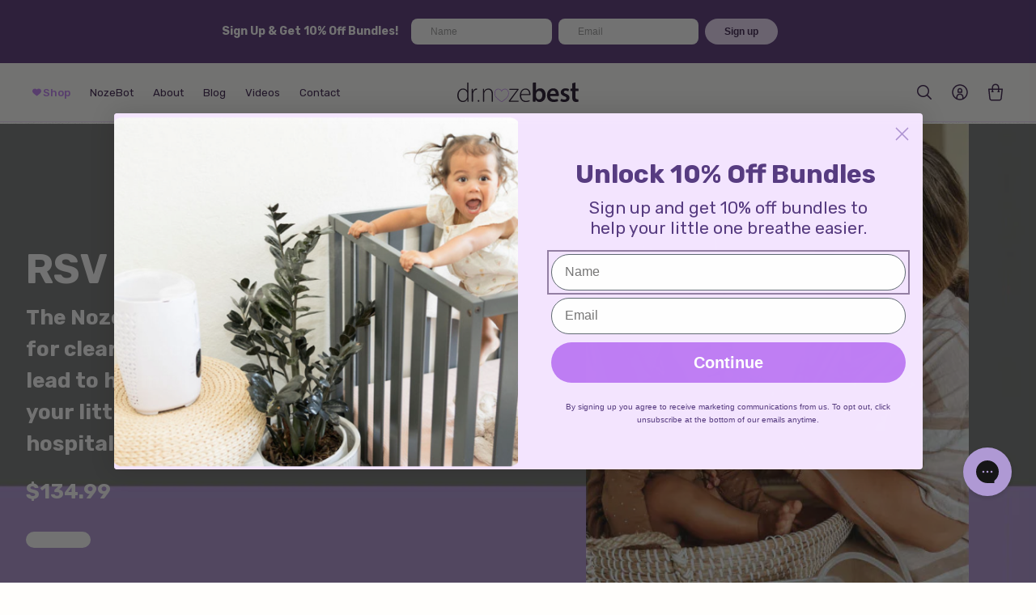

--- FILE ---
content_type: text/html; charset=utf-8
request_url: https://drnozebest.com/pages/rsv-copy
body_size: 43357
content:















<!doctype html>
<html class="no-js" lang="en">
<head>

  <!-- Google Tag Manager -->
<script>(function(w,d,s,l,i){w[l]=w[l]||[];w[l].push({'gtm.start':
new Date().getTime(),event:'gtm.js'});var f=d.getElementsByTagName(s)[0],
j=d.createElement(s),dl=l!='dataLayer'?'&l='+l:'';j.async=true;j.src=
'https://www.googletagmanager.com/gtm.js?id='+i+dl;f.parentNode.insertBefore(j,f);
})(window,document,'script','dataLayer','GTM-N2B88HW');</script>
<!-- End Google Tag Manager -->

  <!-- Meta Pixel Code -->
<script>
!function(f,b,e,v,n,t,s)
{if(f.fbq)return;n=f.fbq=function(){n.callMethod?
n.callMethod.apply(n,arguments):n.queue.push(arguments)};
if(!f._fbq)f._fbq=n;n.push=n;n.loaded=!0;n.version='2.0';
n.queue=[];t=b.createElement(e);t.async=!0;
t.src=v;s=b.getElementsByTagName(e)[0];
s.parentNode.insertBefore(t,s)}(window,document,'script',
'https://connect.facebook.net/en_US/fbevents.js');
 fbq('init', '807727314424424'); 
fbq('track', 'PageView');
</script>
<noscript>
 <img height="1" width="1" 
src="https://www.facebook.com/tr?id=807727314424424&ev=PageView
&noscript=1"/>
</noscript>
<!-- End Meta Pixel Code -->
  
<!-- Start cookieyes banner --> <script id="cookieyes" type="text/javascript" src="https://cdn-cookieyes.com/common/shopify.js"></script> <script id="cookieyes" type="text/javascript" src="https://cdn-cookieyes.com/client_data/b06451d6f2d21cbee69fa873/script.js"></script> <!-- End cookieyes banner -->
  <!-- Offer Conversion: Aspire Program - NEW June 2024 -->
<script> 

!function(){var o=window.tdl=window.tdl||[];if(o.invoked)window.console&&console.error&&console.error("Tune snippet has been included more than once.");else{o.invoked=!0,o.methods=["init","identify","convert"],o.factory=function(n){return function(){var e=Array.prototype.slice.call(arguments);return e.unshift(n),o.push(e),o}};for(var e=0;e<o.methods.length;e++){var n=o.methods[e];o[n]=o.factory(n)}o.init=function(e){var n=document.createElement("script");n.type="text/javascript",n.async=!0,n.src="https://js.go2sdk.com/v2/tune.js";var t=document.getElementsByTagName("script")[0];t.parentNode.insertBefore(n,t),o.domain=e}}}(); 

tdl.init("https://aspireiq.go2cloud.org") 
tdl.identify() 
</script>
  
<!-- Hotjar Tracking Code for https://drnozebest.com -->
<script>
    (function(h,o,t,j,a,r){
        h.hj=h.hj||function(){(h.hj.q=h.hj.q||[]).push(arguments)};
        h._hjSettings={hjid:5142640,hjsv:6};
        a=o.getElementsByTagName('head')[0];
        r=o.createElement('script');r.async=1;
        r.src=t+h._hjSettings.hjid+j+h._hjSettings.hjsv;
        a.appendChild(r);
    })(window,document,'https://static.hotjar.com/c/hotjar-','.js?sv=');
</script>
  
  <!-- Start of Shoplift scripts -->
  <style>.shoplift-hide { opacity: 0 !important; }</style>
<script type="text/javascript">var w=Object.defineProperty;var g=(n,e,t)=>e in n?w(n,e,{enumerable:!0,configurable:!0,writable:!0,value:t}):n[e]=t;var m=(n,e,t)=>(g(n,typeof e!="symbol"?e+"":e,t),t);class k{constructor(e,t,i){m(this,"shop");m(this,"host");m(this,"storageSessionKey");m(this,"cssHideClass");this.shop=e,this.host=t,this.storageSessionKey=`SHOPLIFT_SESSION_${this.shop}`,this.cssHideClass=i}async init(){var p,u,h;if(window.Shopify&&window.Shopify.designMode||window.location.href.includes("slScreenshot=true")||window.document.cookie.includes("preview_theme=1;"))return;this.cssHideClass&&(window.document.documentElement.classList.add(this.cssHideClass),setTimeout(this.removeAsyncHide(this.cssHideClass),4e3));const e=window.localStorage.getItem(this.storageSessionKey);let t=null;if(e)try{const c=JSON.parse(e);t=typeof(c==null?void 0:c.id)=="string"?c.id:null}catch{}const i=this.getDeviceType(),s=((p=this.getUTMValue("utm_source"))==null?void 0:p.toLowerCase())??"",r=((u=this.getUTMValue("utm_medium"))==null?void 0:u.toLowerCase())??"",l=((h=this.getUTMValue("utm_campaign"))==null?void 0:h.toLowerCase())??"",o=window.document.referrer,a=`${this.host}/assets/shoplift.js?shop=${this.shop}&url=${encodeURIComponent(window.location.href)}&sessionId=${t}&device=${i}&utm_source=${s}&utm_medium=${r}&utm_campaign=${l}&referrer=${o}`,d=window.document.createElement("script");if(d.setAttribute("type","text/javascript"),this.host.includes("ngrok.io")||this.host.includes("ngrok-free.app")){const c=await this.makeRequest({method:"get",url:a});d.textContent=c.text}else d.src=a;window.document.head.insertBefore(d,window.document.head.firstChild)}async onShopliftComplete(e,t){const i=new URL(window.location.toString());if(e&&window.localStorage.setItem(this.storageSessionKey,JSON.stringify(e)),t&&t.render==="variant"&&t.slug!==i.searchParams.get("view")){i.searchParams.set("view",t.slug),window.location.assign(i);return}this.removeAsyncHide(this.cssHideClass)(),e&&await this.sendCartEvent(e),console.log("SHOPLIFT SCRIPT INITIALIZED!"),window.shoplift=!0}async sendCartEvent(e){let t=await this.makeRequest({method:"get",url:`${window.location.origin}/cart.js`});t.data.note===null&&(t=await this.makeRequest({method:"post",url:`${window.location.origin}/cart/update.js`,data:JSON.stringify({note:""})}));const i={session_id:e.id,...t.data};await this.makeRequest({method:"post",url:`${this.host}/api/events/cart`,data:JSON.stringify(i)})}async makeRequest(e){const{url:t,method:i,headers:s}=e;return await new Promise((r,l)=>{const o=new XMLHttpRequest;if(o.open(i.toUpperCase(),t,!0),o.setRequestHeader("Accept","application/json"),o.setRequestHeader("Content-Type","application/json"),s)for(const a in s)o.setRequestHeader(a,s[a]);(this.host.includes("ngrok.io")||this.host.includes("ngrok-free.app"))&&o.setRequestHeader("ngrok-skip-browser-warning","1234"),o.send(e.data),o.onreadystatechange=function(){if(this.readyState===XMLHttpRequest.DONE)if(this.status>=200&&this.status<400){const a={text:o.responseText,data:{}};try{a.data=JSON.parse(o.responseText)}catch{}r(a)}else l()}})}getUTMValue(e){const i=decodeURIComponent(window.location.search.substring(1)).split("&");let s;for(let r=0;r<i.length;r++)if(s=i[r].split("="),s[0]===e)return s[1]||null;return null}getDeviceType(){function e(){let i=!1;return function(s){(/(android|bb\d+|meego).+mobile|avantgo|bada\/|blackberry|blazer|compal|elaine|fennec|hiptop|iemobile|ip(hone|od)|iris|kindle|lge |maemo|midp|mmp|mobile.+firefox|netfront|opera m(ob|in)i|palm( os)?|phone|p(ixi|re)\/|plucker|pocket|psp|series(4|6)0|symbian|treo|up\.(browser|link)|vodafone|wap|windows ce|xda|xiino/i.test(s)||/1207|6310|6590|3gso|4thp|50[1-6]i|770s|802s|a wa|abac|ac(er|oo|s\-)|ai(ko|rn)|al(av|ca|co)|amoi|an(ex|ny|yw)|aptu|ar(ch|go)|as(te|us)|attw|au(di|\-m|r |s )|avan|be(ck|ll|nq)|bi(lb|rd)|bl(ac|az)|br(e|v)w|bumb|bw\-(n|u)|c55\/|capi|ccwa|cdm\-|cell|chtm|cldc|cmd\-|co(mp|nd)|craw|da(it|ll|ng)|dbte|dc\-s|devi|dica|dmob|do(c|p)o|ds(12|\-d)|el(49|ai)|em(l2|ul)|er(ic|k0)|esl8|ez([4-7]0|os|wa|ze)|fetc|fly(\-|_)|g1 u|g560|gene|gf\-5|g\-mo|go(\.w|od)|gr(ad|un)|haie|hcit|hd\-(m|p|t)|hei\-|hi(pt|ta)|hp( i|ip)|hs\-c|ht(c(\-| |_|a|g|p|s|t)|tp)|hu(aw|tc)|i\-(20|go|ma)|i230|iac( |\-|\/)|ibro|idea|ig01|ikom|im1k|inno|ipaq|iris|ja(t|v)a|jbro|jemu|jigs|kddi|keji|kgt( |\/)|klon|kpt |kwc\-|kyo(c|k)|le(no|xi)|lg( g|\/(k|l|u)|50|54|\-[a-w])|libw|lynx|m1\-w|m3ga|m50\/|ma(te|ui|xo)|mc(01|21|ca)|m\-cr|me(rc|ri)|mi(o8|oa|ts)|mmef|mo(01|02|bi|de|do|t(\-| |o|v)|zz)|mt(50|p1|v )|mwbp|mywa|n10[0-2]|n20[2-3]|n30(0|2)|n50(0|2|5)|n7(0(0|1)|10)|ne((c|m)\-|on|tf|wf|wg|wt)|nok(6|i)|nzph|o2im|op(ti|wv)|oran|owg1|p800|pan(a|d|t)|pdxg|pg(13|\-([1-8]|c))|phil|pire|pl(ay|uc)|pn\-2|po(ck|rt|se)|prox|psio|pt\-g|qa\-a|qc(07|12|21|32|60|\-[2-7]|i\-)|qtek|r380|r600|raks|rim9|ro(ve|zo)|s55\/|sa(ge|ma|mm|ms|ny|va)|sc(01|h\-|oo|p\-)|sdk\/|se(c(\-|0|1)|47|mc|nd|ri)|sgh\-|shar|sie(\-|m)|sk\-0|sl(45|id)|sm(al|ar|b3|it|t5)|so(ft|ny)|sp(01|h\-|v\-|v )|sy(01|mb)|t2(18|50)|t6(00|10|18)|ta(gt|lk)|tcl\-|tdg\-|tel(i|m)|tim\-|t\-mo|to(pl|sh)|ts(70|m\-|m3|m5)|tx\-9|up(\.b|g1|si)|utst|v400|v750|veri|vi(rg|te)|vk(40|5[0-3]|\-v)|vm40|voda|vulc|vx(52|53|60|61|70|80|81|83|85|98)|w3c(\-| )|webc|whit|wi(g |nc|nw)|wmlb|wonu|x700|yas\-|your|zeto|zte\-/i.test(s.substr(0,4)))&&(i=!0)}(navigator.userAgent||navigator.vendor),i}function t(){let i=!1;return function(s){(/android|ipad|playbook|silk/i.test(s)||/1207|6310|6590|3gso|4thp|50[1-6]i|770s|802s|a wa|abac|ac(er|oo|s\-)|ai(ko|rn)|al(av|ca|co)|amoi|an(ex|ny|yw)|aptu|ar(ch|go)|as(te|us)|attw|au(di|\-m|r |s )|avan|be(ck|ll|nq)|bi(lb|rd)|bl(ac|az)|br(e|v)w|bumb|bw\-(n|u)|c55\/|capi|ccwa|cdm\-|cell|chtm|cldc|cmd\-|co(mp|nd)|craw|da(it|ll|ng)|dbte|dc\-s|devi|dica|dmob|do(c|p)o|ds(12|\-d)|el(49|ai)|em(l2|ul)|er(ic|k0)|esl8|ez([4-7]0|os|wa|ze)|fetc|fly(\-|_)|g1 u|g560|gene|gf\-5|g\-mo|go(\.w|od)|gr(ad|un)|haie|hcit|hd\-(m|p|t)|hei\-|hi(pt|ta)|hp( i|ip)|hs\-c|ht(c(\-| |_|a|g|p|s|t)|tp)|hu(aw|tc)|i\-(20|go|ma)|i230|iac( |\-|\/)|ibro|idea|ig01|ikom|im1k|inno|ipaq|iris|ja(t|v)a|jbro|jemu|jigs|kddi|keji|kgt( |\/)|klon|kpt |kwc\-|kyo(c|k)|le(no|xi)|lg( g|\/(k|l|u)|50|54|\-[a-w])|libw|lynx|m1\-w|m3ga|m50\/|ma(te|ui|xo)|mc(01|21|ca)|m\-cr|me(rc|ri)|mi(o8|oa|ts)|mmef|mo(01|02|bi|de|do|t(\-| |o|v)|zz)|mt(50|p1|v )|mwbp|mywa|n10[0-2]|n20[2-3]|n30(0|2)|n50(0|2|5)|n7(0(0|1)|10)|ne((c|m)\-|on|tf|wf|wg|wt)|nok(6|i)|nzph|o2im|op(ti|wv)|oran|owg1|p800|pan(a|d|t)|pdxg|pg(13|\-([1-8]|c))|phil|pire|pl(ay|uc)|pn\-2|po(ck|rt|se)|prox|psio|pt\-g|qa\-a|qc(07|12|21|32|60|\-[2-7]|i\-)|qtek|r380|r600|raks|rim9|ro(ve|zo)|s55\/|sa(ge|ma|mm|ms|ny|va)|sc(01|h\-|oo|p\-)|sdk\/|se(c(\-|0|1)|47|mc|nd|ri)|sgh\-|shar|sie(\-|m)|sk\-0|sl(45|id)|sm(al|ar|b3|it|t5)|so(ft|ny)|sp(01|h\-|v\-|v )|sy(01|mb)|t2(18|50)|t6(00|10|18)|ta(gt|lk)|tcl\-|tdg\-|tel(i|m)|tim\-|t\-mo|to(pl|sh)|ts(70|m\-|m3|m5)|tx\-9|up(\.b|g1|si)|utst|v400|v750|veri|vi(rg|te)|vk(40|5[0-3]|\-v)|vm40|voda|vulc|vx(52|53|60|61|70|80|81|83|85|98)|w3c(\-| )|webc|whit|wi(g |nc|nw)|wmlb|wonu|x700|yas\-|your|zeto|zte\-/i.test(s.substr(0,4)))&&(i=!0)}(navigator.userAgent||navigator.vendor),i}return e()?"mobile":t()?"tablet":"desktop"}removeAsyncHide(e){return()=>{e&&window.document.documentElement.classList.remove(e)}}}(async function(){await(window.shopliftInstance=new k("dr-noze-best.myshopify.com","https://app.shoplift.ai","")).init()})();
</script>
<!-- End of Shoplift scripts -->



    
    
    
    
    
      
      
    
  
    <meta charset="utf-8">
    <meta http-equiv="X-UA-Compatible" content="IE=edge">
    <meta name="viewport" content="width=device-width,initial-scale=1">
    <meta name="theme-color" content="">
    <link rel="preconnect" href="https://cdn.shopify.com" crossorigin><!-- BEGIN snippets/head-fonts.liquid -->
<link
  rel="preload"
  as="font"
  href="//drnozebest.com/cdn/shop/t/63/assets/font-rubik.woff2?v=148233554488823375631741190779"
  type="font/woff2"
  crossorigin
>
<link
  rel="preload"
  as="font"
  href="//drnozebest.com/cdn/shop/t/63/assets/font-rubik-italic.woff2?v=35834930590731913381741190779"
  type="font/woff2"
  crossorigin
>

<style data-shopify>

@font-face {
  font-family: 'Rubik';
  font-style: normal;
  font-display: swap;
  src: url(//drnozebest.com/cdn/shop/t/63/assets/font-rubik.woff2?v=148233554488823375631741190779) format('woff2');
  font-weight: 300 900;
}

@font-face {
  font-family: 'Rubik';
  font-style: italic;
  font-display: swap;
  src: url(//drnozebest.com/cdn/shop/t/63/assets/font-rubik-italic.woff2?v=35834930590731913381741190779) format('woff2');
  font-weight: 300 900;
}</style><!-- END snippets/head-fonts.liquid -->

<!-- BEGIN head-seo.liquid -->
<link rel="canonical" href="https://drnozebest.com/pages/rsv-copy">

<title>
  RSV Solutions LP #1 (Support Copy)
 &ndash; Dr. Noze Best</title><meta name="description" content="RSV Season is Here The Nozebot is the best solution for clearing congestion that can lead to harmful RSV and keep your little love out of the hospital. $134.99 &quot;Only wish we got it sooner…. Purchased this amazing tool post-hospitalization for RSV. We had a manual nasal aspirator which did not work sufficiently, leading">

<link rel="shortcut icon" href="//drnozebest.com/cdn/shop/files/favicon_2d6f6b34-61ad-4384-9ae9-54e7e13af8a0.png?crop=center&height=16&v=1687962241&width=16" sizes="16x16">
<link rel="shortcut icon" href="//drnozebest.com/cdn/shop/files/favicon_2d6f6b34-61ad-4384-9ae9-54e7e13af8a0.png?crop=center&height=32&v=1687962241&width=32" sizes="32x32">
<link rel="shortcut icon" href="//drnozebest.com/cdn/shop/files/favicon_2d6f6b34-61ad-4384-9ae9-54e7e13af8a0.png?crop=center&height=48&v=1687962241&width=48" sizes="48x48">
<link rel="shortcut icon" href="//drnozebest.com/cdn/shop/files/favicon_2d6f6b34-61ad-4384-9ae9-54e7e13af8a0.png?crop=center&height=96&v=1687962241&width=96" sizes="96x96">
<link rel="apple-touch-icon" href="//drnozebest.com/cdn/shop/files/favicon_2d6f6b34-61ad-4384-9ae9-54e7e13af8a0.png?crop=center&height=180&v=1687962241&width=180" sizes="180x180">
<link rel="apple-touch-icon" href="//drnozebest.com/cdn/shop/files/favicon_2d6f6b34-61ad-4384-9ae9-54e7e13af8a0.png?crop=center&height=192&v=1687962241&width=192" sizes="192x192"><!-- END head-seo.liquid -->

<!-- BEGIN head-meta.liquid --><meta property="og:site_name" content="Dr. Noze Best">
<meta property="og:url" content="https://drnozebest.com/pages/rsv-copy">
<meta property="og:title" content="RSV Solutions LP #1 (Support Copy)">
<meta property="og:type" content="website">
<meta property="og:description" content="RSV Season is Here The Nozebot is the best solution for clearing congestion that can lead to harmful RSV and keep your little love out of the hospital. $134.99 &quot;Only wish we got it sooner…. Purchased this amazing tool post-hospitalization for RSV. We had a manual nasal aspirator which did not work sufficiently, leading"><meta property="og:image" content="http://drnozebest.com/cdn/shop/files/meta-min.jpg?v=1654091109">
  <meta property="og:image:secure_url" content="https://drnozebest.com/cdn/shop/files/meta-min.jpg?v=1654091109">
  <meta property="og:image:width" content="1200">
  <meta property="og:image:height" content="628"><meta name="twitter:site" content="@shopify"><meta name="twitter:card" content="summary_large_image">
<meta name="twitter:title" content="RSV Solutions LP #1 (Support Copy)">
<meta name="twitter:description" content="RSV Season is Here The Nozebot is the best solution for clearing congestion that can lead to harmful RSV and keep your little love out of the hospital. $134.99 &quot;Only wish we got it sooner…. Purchased this amazing tool post-hospitalization for RSV. We had a manual nasal aspirator which did not work sufficiently, leading">
<!-- END head-meta.liquid -->
<!-- BEGIN head-config.liquid --><style data-shopify>:root {
  --font-body-fallback: -apple-system, BlinkMacSystemFont, "Segoe UI", Roboto, Oxygen-Sans, Ubuntu, Cantarell, "Helvetica Neue",sans-serif;
  --font-body-family: 'Rubik', var(--font-body-fallback);
  --font-heading-fallback: Georgia, serif;
  --font-heading-family: 'Georgia', var(--font-heading-fallback);
  --font-body-style: normal;
  --font-body-weight: 400;
  --font-body-weight-bold: 700;

  --color-text: 55, 28, 74;
  --color-text-inverse: 255, 254, 252;
  --color-background-primary: 255, 254, 252;

  --color-accent-primary: 234, 217, 248;
  --color-accent-primary-stronger: 191, 126, 244;
  --color-accent-primary-lighter: 244, 232, 255;
  --color-accent-primary-lightest: 250, 245, 255;
  --color-accent-secondary-1: 219, 231, 183;
  --color-accent-secondary-1-stronger: 132, 167, 26;
  --color-accent-secondary-1-lighter: 239, 244, 224;
  --color-accent-secondary-1-lightest: 250, 255, 235;
  --color-accent-secondary-2: 175, 210, 226;
  --color-accent-secondary-2-stronger: 98, 176, 212;
  --color-accent-secondary-2-lighter: 222, 242, 252;
  --color-accent-secondary-2-lightest: 236, 249, 255;
  --color-accent-secondary-3: 234, 187, 187;
  --color-accent-secondary-3-stronger: 220, 101, 101;
  --color-accent-secondary-3-lighter: 248, 235, 235;
  --color-accent-secondary-3-lightest: 255, 248, 248;

  --color-gradient-primary: linear-gradient(245deg, rgba(236, 216, 255, 1), rgba(246, 255, 219, 1) 33%, rgba(229, 247, 255, 1) 70%, rgba(255, 238, 238, 1) 100%);
}


[data-color-scheme="scheme-1"] {
  --color-scheme-background: rgba(0,0,0,0);
  --color-scheme-text: #260f36;
  --color-scheme-accent: #bf7ef4;
}

[data-color-scheme="scheme-2"] {
  --color-scheme-background: linear-gradient(245deg, rgba(236, 216, 255, 1), rgba(246, 255, 219, 1) 33%, rgba(229, 247, 255, 1) 70%, rgba(255, 238, 238, 1) 100%);
  --color-scheme-text: #260f36;
  --color-scheme-accent: #bf7ef4;
}

[data-color-scheme="scheme-7b27a4e1-a8cc-48f5-9766-f28fd84c2238"] {
  --color-scheme-background: #f4e8ff;
  --color-scheme-text: #260f36;
  --color-scheme-accent: #bf7ef4;
}

[data-color-scheme="scheme-3753d706-8ca7-49c8-b3df-a123cb67b138"] {
  --color-scheme-background: #faf5ff;
  --color-scheme-text: #260f36;
  --color-scheme-accent: #bf7ef4;
}

[data-color-scheme="scheme-95aa229e-be73-45d9-9270-ac2aeb65c644"] {
  --color-scheme-background: #ecf9ff;
  --color-scheme-text: #260f36;
  --color-scheme-accent: #62b0d4;
}

[data-color-scheme="scheme-40dec063-7ead-4368-b568-c479fdbda80f"] {
  --color-scheme-background: #bf7ef4;
  --color-scheme-text: #ffffff;
  --color-scheme-accent: #faf5ff;
}

</style><script>
  // Detect JS
  document.documentElement.className = document.documentElement.className.replace('no-js', 'js');

  // Global shop values
  window.shopUrl = 'https://drnozebest.com';
  window.routes = {
    cart_add_url: '/cart/add',
    cart_change_url: '/cart/change',
    cart_update_url: '/cart/update',
    cart_url: '/cart',
    predictive_search_url: '/search/suggest'
  };

  window.cartStrings = {
    error: `There was an error while updating your cart. Please try again.`,
    quantityError: `You can only add [quantity] of this item to your cart.`
  }

  window.variantStrings = {
    addToCart: `Add to cart`,
    soldOut: `Sold out`,
    unavailable: `Unavailable`,
    unavailable_with_option: `[value] - Unavailable`,
  }

  window.accessibilityStrings = {
    imageAvailable: `Image [index] is now available in gallery view`,
    shareSuccess: `Link copied to clipboard`,
    pauseSlideshow: `Pause slideshow`,
    playSlideshow: `Play slideshow`,
  }
</script>
<!-- END head-config.liquid --><!-- BEGIN head-stylesheets.liquid -->
<link href="//drnozebest.com/cdn/shop/t/63/assets/base.css?v=40571503638977795081754942389" rel="stylesheet" type="text/css" media="all" />
<link rel="stylesheet" href="//drnozebest.com/cdn/shop/t/63/assets/component-predictive-search.css?v=164247303765847235831741190779" media="print" onload="this.media='all'"><!-- END head-stylesheets.liquid --><!-- BEGIN snippets/head-scripts.liquid --><script src="https://widget.wickedreports.com/v2/4713/wr-5fbed102eb45dfdc749aef38418fbcc4.js" async="async"></script>
<script src="//script.crazyegg.com/pages/scripts/0053/7389.js" async="async"></script>
<script src="//drnozebest.com/cdn/shop/t/63/assets/swiper.min.js?v=77618324232084958821741190779" defer="defer"></script>
<script src="//drnozebest.com/cdn/shop/t/63/assets/micromodal.min.js?v=113366793982194025351741190779" defer="defer"></script>
<script src="//drnozebest.com/cdn/shop/t/63/assets/js.cookie.min.js?v=88425056791309038751741190779" defer="defer"></script><script src="//drnozebest.com/cdn/shop/t/63/assets/animations.js?v=37206916626744043241741190779" defer="defer"></script><script src="//drnozebest.com/cdn/shop/t/63/assets/constants.js?v=18911814056645459481741190779" defer="defer"></script>
  <script src="//drnozebest.com/cdn/shop/t/63/assets/pubsub.js?v=2921868252632587581741190779" defer="defer"></script><script src="//drnozebest.com/cdn/shop/t/63/assets/global.js?v=157468962755865380401741190779" defer="defer"></script><!-- END snippets/head-scripts.liquid -->
<link href="//drnozebest.com/cdn/shop/t/63/assets/swiper-bundle.min.css?v=98310164404326235131754942394" defer="defer" rel="stylesheet">
    <script src="//drnozebest.com/cdn/shop/t/63/assets/swiper-bundle.min.js?v=112980137061305545961754942394" defer="defer"></script>
    <script src="//drnozebest.com/cdn/shop/t/63/assets/swiper-slider.js?v=79946446749823652181754942394" defer="defer"></script>

    <!-- BEGIN content_for_header -->
    
  <script>window.performance && window.performance.mark && window.performance.mark('shopify.content_for_header.start');</script><meta name="google-site-verification" content="P3oUnt7iFp5h79zGZFme8PyxIQD-9SxC-Lve049Nsow">
<meta id="shopify-digital-wallet" name="shopify-digital-wallet" content="/48572924068/digital_wallets/dialog">
<meta name="shopify-checkout-api-token" content="d4b165b4cae5c3cec5a4b4e283025b86">
<meta id="in-context-paypal-metadata" data-shop-id="48572924068" data-venmo-supported="false" data-environment="production" data-locale="en_US" data-paypal-v4="true" data-currency="USD">
<link rel="alternate" hreflang="x-default" href="https://drnozebest.com/pages/rsv-copy">
<link rel="alternate" hreflang="en" href="https://drnozebest.com/pages/rsv-copy">
<link rel="alternate" hreflang="en-CA" href="https://drnozebest.ca/pages/rsv-copy">
<script async="async" src="/checkouts/internal/preloads.js?locale=en-US"></script>
<link rel="preconnect" href="https://shop.app" crossorigin="anonymous">
<script async="async" src="https://shop.app/checkouts/internal/preloads.js?locale=en-US&shop_id=48572924068" crossorigin="anonymous"></script>
<script id="apple-pay-shop-capabilities" type="application/json">{"shopId":48572924068,"countryCode":"US","currencyCode":"USD","merchantCapabilities":["supports3DS"],"merchantId":"gid:\/\/shopify\/Shop\/48572924068","merchantName":"Dr. Noze Best","requiredBillingContactFields":["postalAddress","email","phone"],"requiredShippingContactFields":["postalAddress","email","phone"],"shippingType":"shipping","supportedNetworks":["visa","masterCard","amex","discover","elo","jcb"],"total":{"type":"pending","label":"Dr. Noze Best","amount":"1.00"},"shopifyPaymentsEnabled":true,"supportsSubscriptions":true}</script>
<script id="shopify-features" type="application/json">{"accessToken":"d4b165b4cae5c3cec5a4b4e283025b86","betas":["rich-media-storefront-analytics"],"domain":"drnozebest.com","predictiveSearch":true,"shopId":48572924068,"locale":"en"}</script>
<script>var Shopify = Shopify || {};
Shopify.shop = "dr-noze-best.myshopify.com";
Shopify.locale = "en";
Shopify.currency = {"active":"USD","rate":"1.0"};
Shopify.country = "US";
Shopify.theme = {"name":"Copy of NSD - SEO - 06\/13\/24","id":148981186815,"schema_name":"Dr. Noze Best","schema_version":"1.0.0","theme_store_id":null,"role":"main"};
Shopify.theme.handle = "null";
Shopify.theme.style = {"id":null,"handle":null};
Shopify.cdnHost = "drnozebest.com/cdn";
Shopify.routes = Shopify.routes || {};
Shopify.routes.root = "/";</script>
<script type="module">!function(o){(o.Shopify=o.Shopify||{}).modules=!0}(window);</script>
<script>!function(o){function n(){var o=[];function n(){o.push(Array.prototype.slice.apply(arguments))}return n.q=o,n}var t=o.Shopify=o.Shopify||{};t.loadFeatures=n(),t.autoloadFeatures=n()}(window);</script>
<script>
  window.ShopifyPay = window.ShopifyPay || {};
  window.ShopifyPay.apiHost = "shop.app\/pay";
  window.ShopifyPay.redirectState = null;
</script>
<script id="shop-js-analytics" type="application/json">{"pageType":"page"}</script>
<script defer="defer" async type="module" src="//drnozebest.com/cdn/shopifycloud/shop-js/modules/v2/client.init-shop-cart-sync_BN7fPSNr.en.esm.js"></script>
<script defer="defer" async type="module" src="//drnozebest.com/cdn/shopifycloud/shop-js/modules/v2/chunk.common_Cbph3Kss.esm.js"></script>
<script defer="defer" async type="module" src="//drnozebest.com/cdn/shopifycloud/shop-js/modules/v2/chunk.modal_DKumMAJ1.esm.js"></script>
<script type="module">
  await import("//drnozebest.com/cdn/shopifycloud/shop-js/modules/v2/client.init-shop-cart-sync_BN7fPSNr.en.esm.js");
await import("//drnozebest.com/cdn/shopifycloud/shop-js/modules/v2/chunk.common_Cbph3Kss.esm.js");
await import("//drnozebest.com/cdn/shopifycloud/shop-js/modules/v2/chunk.modal_DKumMAJ1.esm.js");

  window.Shopify.SignInWithShop?.initShopCartSync?.({"fedCMEnabled":true,"windoidEnabled":true});

</script>
<script>
  window.Shopify = window.Shopify || {};
  if (!window.Shopify.featureAssets) window.Shopify.featureAssets = {};
  window.Shopify.featureAssets['shop-js'] = {"shop-cart-sync":["modules/v2/client.shop-cart-sync_CJVUk8Jm.en.esm.js","modules/v2/chunk.common_Cbph3Kss.esm.js","modules/v2/chunk.modal_DKumMAJ1.esm.js"],"init-fed-cm":["modules/v2/client.init-fed-cm_7Fvt41F4.en.esm.js","modules/v2/chunk.common_Cbph3Kss.esm.js","modules/v2/chunk.modal_DKumMAJ1.esm.js"],"init-shop-email-lookup-coordinator":["modules/v2/client.init-shop-email-lookup-coordinator_Cc088_bR.en.esm.js","modules/v2/chunk.common_Cbph3Kss.esm.js","modules/v2/chunk.modal_DKumMAJ1.esm.js"],"init-windoid":["modules/v2/client.init-windoid_hPopwJRj.en.esm.js","modules/v2/chunk.common_Cbph3Kss.esm.js","modules/v2/chunk.modal_DKumMAJ1.esm.js"],"shop-button":["modules/v2/client.shop-button_B0jaPSNF.en.esm.js","modules/v2/chunk.common_Cbph3Kss.esm.js","modules/v2/chunk.modal_DKumMAJ1.esm.js"],"shop-cash-offers":["modules/v2/client.shop-cash-offers_DPIskqss.en.esm.js","modules/v2/chunk.common_Cbph3Kss.esm.js","modules/v2/chunk.modal_DKumMAJ1.esm.js"],"shop-toast-manager":["modules/v2/client.shop-toast-manager_CK7RT69O.en.esm.js","modules/v2/chunk.common_Cbph3Kss.esm.js","modules/v2/chunk.modal_DKumMAJ1.esm.js"],"init-shop-cart-sync":["modules/v2/client.init-shop-cart-sync_BN7fPSNr.en.esm.js","modules/v2/chunk.common_Cbph3Kss.esm.js","modules/v2/chunk.modal_DKumMAJ1.esm.js"],"init-customer-accounts-sign-up":["modules/v2/client.init-customer-accounts-sign-up_CfPf4CXf.en.esm.js","modules/v2/client.shop-login-button_DeIztwXF.en.esm.js","modules/v2/chunk.common_Cbph3Kss.esm.js","modules/v2/chunk.modal_DKumMAJ1.esm.js"],"pay-button":["modules/v2/client.pay-button_CgIwFSYN.en.esm.js","modules/v2/chunk.common_Cbph3Kss.esm.js","modules/v2/chunk.modal_DKumMAJ1.esm.js"],"init-customer-accounts":["modules/v2/client.init-customer-accounts_DQ3x16JI.en.esm.js","modules/v2/client.shop-login-button_DeIztwXF.en.esm.js","modules/v2/chunk.common_Cbph3Kss.esm.js","modules/v2/chunk.modal_DKumMAJ1.esm.js"],"avatar":["modules/v2/client.avatar_BTnouDA3.en.esm.js"],"init-shop-for-new-customer-accounts":["modules/v2/client.init-shop-for-new-customer-accounts_CsZy_esa.en.esm.js","modules/v2/client.shop-login-button_DeIztwXF.en.esm.js","modules/v2/chunk.common_Cbph3Kss.esm.js","modules/v2/chunk.modal_DKumMAJ1.esm.js"],"shop-follow-button":["modules/v2/client.shop-follow-button_BRMJjgGd.en.esm.js","modules/v2/chunk.common_Cbph3Kss.esm.js","modules/v2/chunk.modal_DKumMAJ1.esm.js"],"checkout-modal":["modules/v2/client.checkout-modal_B9Drz_yf.en.esm.js","modules/v2/chunk.common_Cbph3Kss.esm.js","modules/v2/chunk.modal_DKumMAJ1.esm.js"],"shop-login-button":["modules/v2/client.shop-login-button_DeIztwXF.en.esm.js","modules/v2/chunk.common_Cbph3Kss.esm.js","modules/v2/chunk.modal_DKumMAJ1.esm.js"],"lead-capture":["modules/v2/client.lead-capture_DXYzFM3R.en.esm.js","modules/v2/chunk.common_Cbph3Kss.esm.js","modules/v2/chunk.modal_DKumMAJ1.esm.js"],"shop-login":["modules/v2/client.shop-login_CA5pJqmO.en.esm.js","modules/v2/chunk.common_Cbph3Kss.esm.js","modules/v2/chunk.modal_DKumMAJ1.esm.js"],"payment-terms":["modules/v2/client.payment-terms_BxzfvcZJ.en.esm.js","modules/v2/chunk.common_Cbph3Kss.esm.js","modules/v2/chunk.modal_DKumMAJ1.esm.js"]};
</script>
<script>(function() {
  var isLoaded = false;
  function asyncLoad() {
    if (isLoaded) return;
    isLoaded = true;
    var urls = ["https:\/\/static.shopapps.ai\/widget.js?shop=dr-noze-best.myshopify.com","https:\/\/static-us.afterpay.com\/shopify\/afterpay-attract\/afterpay-attract-widget.js?shop=dr-noze-best.myshopify.com","https:\/\/cdn.nfcube.com\/instafeed-99887da4b29f75eac6f1ef8695b21b78.js?shop=dr-noze-best.myshopify.com","https:\/\/config.gorgias.chat\/bundle-loader\/01GYCC5S5QW2PNCP2SVYCD2XET?source=shopify1click\u0026shop=dr-noze-best.myshopify.com","https:\/\/na.shgcdn3.com\/pixel-collector.js?shop=dr-noze-best.myshopify.com","https:\/\/shopify-extension.getredo.com\/main.js?widget_id=ml5kcvyiktffxem\u0026shop=dr-noze-best.myshopify.com","\/\/cdn.shopify.com\/proxy\/3a33d40b2f77419d50a96cfa7e6a04e97b1185508004331cd590be22543570ac\/apps.bazaarvoice.com\/deployments\/drnozebest\/main_site\/production\/en_US\/bv.js?shop=dr-noze-best.myshopify.com\u0026sp-cache-control=cHVibGljLCBtYXgtYWdlPTkwMA","https:\/\/customer-first-focus.b-cdn.net\/cffOrderifyLoader_min.js?shop=dr-noze-best.myshopify.com","https:\/\/public.9gtb.com\/loader.js?g_cvt_id=ab532192-b890-447c-af61-4fb49e37d2e3\u0026shop=dr-noze-best.myshopify.com"];
    for (var i = 0; i < urls.length; i++) {
      var s = document.createElement('script');
      s.type = 'text/javascript';
      s.async = true;
      s.src = urls[i];
      var x = document.getElementsByTagName('script')[0];
      x.parentNode.insertBefore(s, x);
    }
  };
  if(window.attachEvent) {
    window.attachEvent('onload', asyncLoad);
  } else {
    window.addEventListener('load', asyncLoad, false);
  }
})();</script>
<script id="__st">var __st={"a":48572924068,"offset":-18000,"reqid":"265ec1e1-2a62-43e9-ae57-494d3a87f020-1769782221","pageurl":"drnozebest.com\/pages\/rsv-copy","s":"pages-106689560831","u":"d7d04e2d5d0e","p":"page","rtyp":"page","rid":106689560831};</script>
<script>window.ShopifyPaypalV4VisibilityTracking = true;</script>
<script id="captcha-bootstrap">!function(){'use strict';const t='contact',e='account',n='new_comment',o=[[t,t],['blogs',n],['comments',n],[t,'customer']],c=[[e,'customer_login'],[e,'guest_login'],[e,'recover_customer_password'],[e,'create_customer']],r=t=>t.map((([t,e])=>`form[action*='/${t}']:not([data-nocaptcha='true']) input[name='form_type'][value='${e}']`)).join(','),a=t=>()=>t?[...document.querySelectorAll(t)].map((t=>t.form)):[];function s(){const t=[...o],e=r(t);return a(e)}const i='password',u='form_key',d=['recaptcha-v3-token','g-recaptcha-response','h-captcha-response',i],f=()=>{try{return window.sessionStorage}catch{return}},m='__shopify_v',_=t=>t.elements[u];function p(t,e,n=!1){try{const o=window.sessionStorage,c=JSON.parse(o.getItem(e)),{data:r}=function(t){const{data:e,action:n}=t;return t[m]||n?{data:e,action:n}:{data:t,action:n}}(c);for(const[e,n]of Object.entries(r))t.elements[e]&&(t.elements[e].value=n);n&&o.removeItem(e)}catch(o){console.error('form repopulation failed',{error:o})}}const l='form_type',E='cptcha';function T(t){t.dataset[E]=!0}const w=window,h=w.document,L='Shopify',v='ce_forms',y='captcha';let A=!1;((t,e)=>{const n=(g='f06e6c50-85a8-45c8-87d0-21a2b65856fe',I='https://cdn.shopify.com/shopifycloud/storefront-forms-hcaptcha/ce_storefront_forms_captcha_hcaptcha.v1.5.2.iife.js',D={infoText:'Protected by hCaptcha',privacyText:'Privacy',termsText:'Terms'},(t,e,n)=>{const o=w[L][v],c=o.bindForm;if(c)return c(t,g,e,D).then(n);var r;o.q.push([[t,g,e,D],n]),r=I,A||(h.body.append(Object.assign(h.createElement('script'),{id:'captcha-provider',async:!0,src:r})),A=!0)});var g,I,D;w[L]=w[L]||{},w[L][v]=w[L][v]||{},w[L][v].q=[],w[L][y]=w[L][y]||{},w[L][y].protect=function(t,e){n(t,void 0,e),T(t)},Object.freeze(w[L][y]),function(t,e,n,w,h,L){const[v,y,A,g]=function(t,e,n){const i=e?o:[],u=t?c:[],d=[...i,...u],f=r(d),m=r(i),_=r(d.filter((([t,e])=>n.includes(e))));return[a(f),a(m),a(_),s()]}(w,h,L),I=t=>{const e=t.target;return e instanceof HTMLFormElement?e:e&&e.form},D=t=>v().includes(t);t.addEventListener('submit',(t=>{const e=I(t);if(!e)return;const n=D(e)&&!e.dataset.hcaptchaBound&&!e.dataset.recaptchaBound,o=_(e),c=g().includes(e)&&(!o||!o.value);(n||c)&&t.preventDefault(),c&&!n&&(function(t){try{if(!f())return;!function(t){const e=f();if(!e)return;const n=_(t);if(!n)return;const o=n.value;o&&e.removeItem(o)}(t);const e=Array.from(Array(32),(()=>Math.random().toString(36)[2])).join('');!function(t,e){_(t)||t.append(Object.assign(document.createElement('input'),{type:'hidden',name:u})),t.elements[u].value=e}(t,e),function(t,e){const n=f();if(!n)return;const o=[...t.querySelectorAll(`input[type='${i}']`)].map((({name:t})=>t)),c=[...d,...o],r={};for(const[a,s]of new FormData(t).entries())c.includes(a)||(r[a]=s);n.setItem(e,JSON.stringify({[m]:1,action:t.action,data:r}))}(t,e)}catch(e){console.error('failed to persist form',e)}}(e),e.submit())}));const S=(t,e)=>{t&&!t.dataset[E]&&(n(t,e.some((e=>e===t))),T(t))};for(const o of['focusin','change'])t.addEventListener(o,(t=>{const e=I(t);D(e)&&S(e,y())}));const B=e.get('form_key'),M=e.get(l),P=B&&M;t.addEventListener('DOMContentLoaded',(()=>{const t=y();if(P)for(const e of t)e.elements[l].value===M&&p(e,B);[...new Set([...A(),...v().filter((t=>'true'===t.dataset.shopifyCaptcha))])].forEach((e=>S(e,t)))}))}(h,new URLSearchParams(w.location.search),n,t,e,['guest_login'])})(!0,!0)}();</script>
<script integrity="sha256-4kQ18oKyAcykRKYeNunJcIwy7WH5gtpwJnB7kiuLZ1E=" data-source-attribution="shopify.loadfeatures" defer="defer" src="//drnozebest.com/cdn/shopifycloud/storefront/assets/storefront/load_feature-a0a9edcb.js" crossorigin="anonymous"></script>
<script crossorigin="anonymous" defer="defer" src="//drnozebest.com/cdn/shopifycloud/storefront/assets/shopify_pay/storefront-65b4c6d7.js?v=20250812"></script>
<script data-source-attribution="shopify.dynamic_checkout.dynamic.init">var Shopify=Shopify||{};Shopify.PaymentButton=Shopify.PaymentButton||{isStorefrontPortableWallets:!0,init:function(){window.Shopify.PaymentButton.init=function(){};var t=document.createElement("script");t.src="https://drnozebest.com/cdn/shopifycloud/portable-wallets/latest/portable-wallets.en.js",t.type="module",document.head.appendChild(t)}};
</script>
<script data-source-attribution="shopify.dynamic_checkout.buyer_consent">
  function portableWalletsHideBuyerConsent(e){var t=document.getElementById("shopify-buyer-consent"),n=document.getElementById("shopify-subscription-policy-button");t&&n&&(t.classList.add("hidden"),t.setAttribute("aria-hidden","true"),n.removeEventListener("click",e))}function portableWalletsShowBuyerConsent(e){var t=document.getElementById("shopify-buyer-consent"),n=document.getElementById("shopify-subscription-policy-button");t&&n&&(t.classList.remove("hidden"),t.removeAttribute("aria-hidden"),n.addEventListener("click",e))}window.Shopify?.PaymentButton&&(window.Shopify.PaymentButton.hideBuyerConsent=portableWalletsHideBuyerConsent,window.Shopify.PaymentButton.showBuyerConsent=portableWalletsShowBuyerConsent);
</script>
<script data-source-attribution="shopify.dynamic_checkout.cart.bootstrap">document.addEventListener("DOMContentLoaded",(function(){function t(){return document.querySelector("shopify-accelerated-checkout-cart, shopify-accelerated-checkout")}if(t())Shopify.PaymentButton.init();else{new MutationObserver((function(e,n){t()&&(Shopify.PaymentButton.init(),n.disconnect())})).observe(document.body,{childList:!0,subtree:!0})}}));
</script>
<link id="shopify-accelerated-checkout-styles" rel="stylesheet" media="screen" href="https://drnozebest.com/cdn/shopifycloud/portable-wallets/latest/accelerated-checkout-backwards-compat.css" crossorigin="anonymous">
<style id="shopify-accelerated-checkout-cart">
        #shopify-buyer-consent {
  margin-top: 1em;
  display: inline-block;
  width: 100%;
}

#shopify-buyer-consent.hidden {
  display: none;
}

#shopify-subscription-policy-button {
  background: none;
  border: none;
  padding: 0;
  text-decoration: underline;
  font-size: inherit;
  cursor: pointer;
}

#shopify-subscription-policy-button::before {
  box-shadow: none;
}

      </style>

<script>window.performance && window.performance.mark && window.performance.mark('shopify.content_for_header.end');</script>
  



  <script type="text/javascript">
    window.__shgProducts = window.__shgProducts || {};
    
      
      
    
      
      
    
  </script>



  <script type="text/javascript">
    
      window.__shgMoneyFormat = window.__shgMoneyFormat || {"CAD":{"currency":"CAD","currency_symbol":"$","currency_symbol_location":"left","decimal_places":2,"decimal_separator":".","thousands_separator":","},"USD":{"currency":"USD","currency_symbol":"$","currency_symbol_location":"left","decimal_places":2,"decimal_separator":".","thousands_separator":","}};
    
    window.__shgCurrentCurrencyCode = window.__shgCurrentCurrencyCode || {
      currency: "USD",
      currency_symbol: "$",
      decimal_separator: ".",
      thousands_separator: ",",
      decimal_places: 2,
      currency_symbol_location: "left"
    };
  </script>



    <!-- END content_for_header -->

<!-- Shoplift -->
<style>.shoplift-hide { opacity: 0 !important; }</style>
<script>var w=Object.defineProperty;var g=(n,e,t)=>e in n?w(n,e,{enumerable:!0,configurable:!0,writable:!0,value:t}):n[e]=t;var m=(n,e,t)=>(g(n,typeof e!="symbol"?e+"":e,t),t);class k{constructor(e,t,i){m(this,"shop");m(this,"host");m(this,"storageSessionKey");m(this,"cssHideClass");this.shop=e,this.host=t,this.storageSessionKey=`SHOPLIFT_SESSION_${this.shop}`,this.cssHideClass=i}async init(){var p,u,h;if(window.Shopify&&window.Shopify.designMode||window.location.href.includes("slScreenshot=true")||window.document.cookie.includes("preview_theme=1;"))return;this.cssHideClass&&(window.document.documentElement.classList.add(this.cssHideClass),setTimeout(this.removeAsyncHide(this.cssHideClass),4e3));const e=window.localStorage.getItem(this.storageSessionKey);let t=null;if(e)try{const c=JSON.parse(e);t=typeof(c==null?void 0:c.id)=="string"?c.id:null}catch{}const i=this.getDeviceType(),s=((p=this.getUTMValue("utm_source"))==null?void 0:p.toLowerCase())??"",r=((u=this.getUTMValue("utm_medium"))==null?void 0:u.toLowerCase())??"",l=((h=this.getUTMValue("utm_campaign"))==null?void 0:h.toLowerCase())??"",o=window.document.referrer,a=`${this.host}/assets/shoplift.js?shop=${this.shop}&url=${encodeURIComponent(window.location.href)}&sessionId=${t}&device=${i}&utm_source=${s}&utm_medium=${r}&utm_campaign=${l}&referrer=${o}`,d=window.document.createElement("script");if(d.setAttribute("type","text/javascript"),this.host.includes("ngrok.io")||this.host.includes("ngrok-free.app")){const c=await this.makeRequest({method:"get",url:a});d.textContent=c.text}else d.src=a;window.document.head.insertBefore(d,window.document.head.firstChild)}async onShopliftComplete(e,t){const i=new URL(window.location.toString());if(e&&window.localStorage.setItem(this.storageSessionKey,JSON.stringify(e)),t&&t.render==="variant"&&t.slug!==i.searchParams.get("view")){i.searchParams.set("view",t.slug),window.location.assign(i);return}this.removeAsyncHide(this.cssHideClass)(),e&&await this.sendCartEvent(e),console.log("SHOPLIFT SCRIPT INITIALIZED!"),window.shoplift=!0}async sendCartEvent(e){let t=await this.makeRequest({method:"get",url:`${window.location.origin}/cart.js`});t.data.note===null&&(t=await this.makeRequest({method:"post",url:`${window.location.origin}/cart/update.js`,data:JSON.stringify({note:""})}));const i={session_id:e.id,...t.data};await this.makeRequest({method:"post",url:`${this.host}/api/events/cart`,data:JSON.stringify(i)})}async makeRequest(e){const{url:t,method:i,headers:s}=e;return await new Promise((r,l)=>{const o=new XMLHttpRequest;if(o.open(i.toUpperCase(),t,!0),o.setRequestHeader("Accept","application/json"),o.setRequestHeader("Content-Type","application/json"),s)for(const a in s)o.setRequestHeader(a,s[a]);(this.host.includes("ngrok.io")||this.host.includes("ngrok-free.app"))&&o.setRequestHeader("ngrok-skip-browser-warning","1234"),o.send(e.data),o.onreadystatechange=function(){if(this.readyState===XMLHttpRequest.DONE)if(this.status>=200&&this.status<400){const a={text:o.responseText,data:{}};try{a.data=JSON.parse(o.responseText)}catch{}r(a)}else l()}})}getUTMValue(e){const i=decodeURIComponent(window.location.search.substring(1)).split("&");let s;for(let r=0;r<i.length;r++)if(s=i[r].split("="),s[0]===e)return s[1]||null;return null}getDeviceType(){function e(){let i=!1;return function(s){(/(android|bb\d+|meego).+mobile|avantgo|bada\/|blackberry|blazer|compal|elaine|fennec|hiptop|iemobile|ip(hone|od)|iris|kindle|lge |maemo|midp|mmp|mobile.+firefox|netfront|opera m(ob|in)i|palm( os)?|phone|p(ixi|re)\/|plucker|pocket|psp|series(4|6)0|symbian|treo|up\.(browser|link)|vodafone|wap|windows ce|xda|xiino/i.test(s)||/1207|6310|6590|3gso|4thp|50[1-6]i|770s|802s|a wa|abac|ac(er|oo|s\-)|ai(ko|rn)|al(av|ca|co)|amoi|an(ex|ny|yw)|aptu|ar(ch|go)|as(te|us)|attw|au(di|\-m|r |s )|avan|be(ck|ll|nq)|bi(lb|rd)|bl(ac|az)|br(e|v)w|bumb|bw\-(n|u)|c55\/|capi|ccwa|cdm\-|cell|chtm|cldc|cmd\-|co(mp|nd)|craw|da(it|ll|ng)|dbte|dc\-s|devi|dica|dmob|do(c|p)o|ds(12|\-d)|el(49|ai)|em(l2|ul)|er(ic|k0)|esl8|ez([4-7]0|os|wa|ze)|fetc|fly(\-|_)|g1 u|g560|gene|gf\-5|g\-mo|go(\.w|od)|gr(ad|un)|haie|hcit|hd\-(m|p|t)|hei\-|hi(pt|ta)|hp( i|ip)|hs\-c|ht(c(\-| |_|a|g|p|s|t)|tp)|hu(aw|tc)|i\-(20|go|ma)|i230|iac( |\-|\/)|ibro|idea|ig01|ikom|im1k|inno|ipaq|iris|ja(t|v)a|jbro|jemu|jigs|kddi|keji|kgt( |\/)|klon|kpt |kwc\-|kyo(c|k)|le(no|xi)|lg( g|\/(k|l|u)|50|54|\-[a-w])|libw|lynx|m1\-w|m3ga|m50\/|ma(te|ui|xo)|mc(01|21|ca)|m\-cr|me(rc|ri)|mi(o8|oa|ts)|mmef|mo(01|02|bi|de|do|t(\-| |o|v)|zz)|mt(50|p1|v )|mwbp|mywa|n10[0-2]|n20[2-3]|n30(0|2)|n50(0|2|5)|n7(0(0|1)|10)|ne((c|m)\-|on|tf|wf|wg|wt)|nok(6|i)|nzph|o2im|op(ti|wv)|oran|owg1|p800|pan(a|d|t)|pdxg|pg(13|\-([1-8]|c))|phil|pire|pl(ay|uc)|pn\-2|po(ck|rt|se)|prox|psio|pt\-g|qa\-a|qc(07|12|21|32|60|\-[2-7]|i\-)|qtek|r380|r600|raks|rim9|ro(ve|zo)|s55\/|sa(ge|ma|mm|ms|ny|va)|sc(01|h\-|oo|p\-)|sdk\/|se(c(\-|0|1)|47|mc|nd|ri)|sgh\-|shar|sie(\-|m)|sk\-0|sl(45|id)|sm(al|ar|b3|it|t5)|so(ft|ny)|sp(01|h\-|v\-|v )|sy(01|mb)|t2(18|50)|t6(00|10|18)|ta(gt|lk)|tcl\-|tdg\-|tel(i|m)|tim\-|t\-mo|to(pl|sh)|ts(70|m\-|m3|m5)|tx\-9|up(\.b|g1|si)|utst|v400|v750|veri|vi(rg|te)|vk(40|5[0-3]|\-v)|vm40|voda|vulc|vx(52|53|60|61|70|80|81|83|85|98)|w3c(\-| )|webc|whit|wi(g |nc|nw)|wmlb|wonu|x700|yas\-|your|zeto|zte\-/i.test(s.substr(0,4)))&&(i=!0)}(navigator.userAgent||navigator.vendor),i}function t(){let i=!1;return function(s){(/android|ipad|playbook|silk/i.test(s)||/1207|6310|6590|3gso|4thp|50[1-6]i|770s|802s|a wa|abac|ac(er|oo|s\-)|ai(ko|rn)|al(av|ca|co)|amoi|an(ex|ny|yw)|aptu|ar(ch|go)|as(te|us)|attw|au(di|\-m|r |s )|avan|be(ck|ll|nq)|bi(lb|rd)|bl(ac|az)|br(e|v)w|bumb|bw\-(n|u)|c55\/|capi|ccwa|cdm\-|cell|chtm|cldc|cmd\-|co(mp|nd)|craw|da(it|ll|ng)|dbte|dc\-s|devi|dica|dmob|do(c|p)o|ds(12|\-d)|el(49|ai)|em(l2|ul)|er(ic|k0)|esl8|ez([4-7]0|os|wa|ze)|fetc|fly(\-|_)|g1 u|g560|gene|gf\-5|g\-mo|go(\.w|od)|gr(ad|un)|haie|hcit|hd\-(m|p|t)|hei\-|hi(pt|ta)|hp( i|ip)|hs\-c|ht(c(\-| |_|a|g|p|s|t)|tp)|hu(aw|tc)|i\-(20|go|ma)|i230|iac( |\-|\/)|ibro|idea|ig01|ikom|im1k|inno|ipaq|iris|ja(t|v)a|jbro|jemu|jigs|kddi|keji|kgt( |\/)|klon|kpt |kwc\-|kyo(c|k)|le(no|xi)|lg( g|\/(k|l|u)|50|54|\-[a-w])|libw|lynx|m1\-w|m3ga|m50\/|ma(te|ui|xo)|mc(01|21|ca)|m\-cr|me(rc|ri)|mi(o8|oa|ts)|mmef|mo(01|02|bi|de|do|t(\-| |o|v)|zz)|mt(50|p1|v )|mwbp|mywa|n10[0-2]|n20[2-3]|n30(0|2)|n50(0|2|5)|n7(0(0|1)|10)|ne((c|m)\-|on|tf|wf|wg|wt)|nok(6|i)|nzph|o2im|op(ti|wv)|oran|owg1|p800|pan(a|d|t)|pdxg|pg(13|\-([1-8]|c))|phil|pire|pl(ay|uc)|pn\-2|po(ck|rt|se)|prox|psio|pt\-g|qa\-a|qc(07|12|21|32|60|\-[2-7]|i\-)|qtek|r380|r600|raks|rim9|ro(ve|zo)|s55\/|sa(ge|ma|mm|ms|ny|va)|sc(01|h\-|oo|p\-)|sdk\/|se(c(\-|0|1)|47|mc|nd|ri)|sgh\-|shar|sie(\-|m)|sk\-0|sl(45|id)|sm(al|ar|b3|it|t5)|so(ft|ny)|sp(01|h\-|v\-|v )|sy(01|mb)|t2(18|50)|t6(00|10|18)|ta(gt|lk)|tcl\-|tdg\-|tel(i|m)|tim\-|t\-mo|to(pl|sh)|ts(70|m\-|m3|m5)|tx\-9|up(\.b|g1|si)|utst|v400|v750|veri|vi(rg|te)|vk(40|5[0-3]|\-v)|vm40|voda|vulc|vx(52|53|60|61|70|80|81|83|85|98)|w3c(\-| )|webc|whit|wi(g |nc|nw)|wmlb|wonu|x700|yas\-|your|zeto|zte\-/i.test(s.substr(0,4)))&&(i=!0)}(navigator.userAgent||navigator.vendor),i}return e()?"mobile":t()?"tablet":"desktop"}removeAsyncHide(e){return()=>{e&&window.document.documentElement.classList.remove(e)}}}(async function(){await(window.shopliftInstance=new k("dr-noze-best.myshopify.com","https://app.shoplift.ai","")).init()})();</script>

<!-- Offer Conversion: September Influencers -->
<img src=https://get.aspr.app/aff_l?offer_id=19116&amount=AMOUNT width="1" height="1" />

<!-- Google Tag Manager GTM-KQMSDFH8 -->
<script>(function(w,d,s,l,i){w[l]=w[l]||[];w[l].push({'gtm.start':
new Date().getTime(),event:'gtm.js'});var f=d.getElementsByTagName(s)[0],
j=d.createElement(s),dl=l!='dataLayer'?'&l='+l:'';j.async=true;j.src=
'https://www.googletagmanager.com/gtm.js?id='+i+dl;f.parentNode.insertBefore(j,f);
})(window,document,'script','dataLayer','GTM-KQMSDFH8');</script>
<!-- End Google Tag Manager -->

<!-- Google Analytics -->
<script async src="https://www.googletagmanager.com/gtag/js?id=G-2GG7JHJBJG"></script>
<script>
  window.dataLayer = window.dataLayer || [];
  function gtag(){dataLayer.push(arguments);}
  gtag('js', new Date());
  gtag('config', 'G-2GG7JHJBJG');
  gtag('config', 'G-MY07DDHRQY'); // MMM
</script>
  


<script type="text/javascript">
  
    window.SHG_CUSTOMER = null;
  
</script>




  <link rel="preconnect" href="https://cdn.getshogun.com">
<link rel="dns-prefetch" href="https://cdn.getshogun.com">
<link rel="preconnect" href="https://i.shgcdn.com">
<link rel="dns-prefetch" href="https://i.shgcdn.com">


<meta name="shogun_placeholder" content="shogun_placeholder" />






<!-- ahrefs -->
<script src="https://analytics.ahrefs.com/analytics.js" data-key="RXtHmshmNN80uWDkfiYfug" async></script>
<script>
    window.Shopify = window.Shopify || {theme: {id: 148981186815, role: 'main' } };
    window._template = {
        directory: "",
        name: "page",
        suffix: "shogun.default"
    };
  </script>
  <script type="module" blocking="render" fetchpriority="high" src="https://cdn.intelligems.io/esm/6714e1cc77aa/bundle.js" async></script>

<link href="//drnozebest.com/cdn/shop/t/63/assets/td-lp-base.css?v=152096194592264410391754942388" rel="stylesheet" type="text/css" media="all" />
<!-- Fathom - beautiful, simple website analytics -->
<script src="https://cdn.usefathom.com/script.js" data-site="YKKPYTNF" defer></script>
<!-- / Fathom -->
<!-- BEGIN app block: shopify://apps/pn8f5m8p3-opensend/blocks/opensend/01999631-2a90-739b-ad2e-71dc518901a9 -->
<script type='text/javascript'>
!function(s) {
  let o = s.createElement('script'), u = s.getElementsByTagName('script')[0];
  o.src = 'https://cdn.aggle.net/oir/oir.min.js';
  o.async = !0, o.setAttribute('oirtyp', '48b1feaa'), o.setAttribute('oirid', 'PN8F5M8P3');
  u.parentNode.insertBefore(o, u);
}(document);
</script>

<script type='text/javascript'>
!function(e) {
  let t = {  };
  (e._oirtrk = e._oirtrk || []).push(['track', 'on-site', t]);
}(window);
</script>


<!-- END app block --><!-- BEGIN app block: shopify://apps/eg-auto-add-to-cart/blocks/app-embed/0f7d4f74-1e89-4820-aec4-6564d7e535d2 -->










  
    <script
      async
      type="text/javascript"
      src="https://cdn.506.io/eg/script.js?shop=dr-noze-best.myshopify.com&v=7"
    ></script>
  



  <meta id="easygift-shop" itemid="c2hvcF8kXzE3Njk3ODIyMjE=" content="{&quot;isInstalled&quot;:true,&quot;installedOn&quot;:&quot;2025-01-03T14:20:32.619Z&quot;,&quot;appVersion&quot;:&quot;3.0&quot;,&quot;subscriptionName&quot;:&quot;Unlimited&quot;,&quot;cartAnalytics&quot;:true,&quot;freeTrialEndsOn&quot;:null,&quot;settings&quot;:{&quot;reminderBannerStyle&quot;:{&quot;position&quot;:{&quot;horizontal&quot;:&quot;right&quot;,&quot;vertical&quot;:&quot;bottom&quot;},&quot;imageUrl&quot;:null,&quot;closingMode&quot;:&quot;doNotAutoClose&quot;,&quot;cssStyles&quot;:&quot;&quot;,&quot;displayAfter&quot;:5,&quot;headerText&quot;:&quot;&quot;,&quot;primaryColor&quot;:&quot;#000000&quot;,&quot;reshowBannerAfter&quot;:&quot;everyNewSession&quot;,&quot;selfcloseAfter&quot;:5,&quot;showImage&quot;:false,&quot;subHeaderText&quot;:&quot;&quot;},&quot;addedItemIdentifier&quot;:&quot;_Gifted&quot;,&quot;ignoreOtherAppLineItems&quot;:null,&quot;customVariantsInfoLifetimeMins&quot;:null,&quot;redirectPath&quot;:null,&quot;ignoreNonStandardCartRequests&quot;:false,&quot;bannerStyle&quot;:{&quot;position&quot;:{&quot;horizontal&quot;:&quot;right&quot;,&quot;vertical&quot;:&quot;bottom&quot;},&quot;cssStyles&quot;:null,&quot;primaryColor&quot;:&quot;#000000&quot;},&quot;themePresetId&quot;:null,&quot;notificationStyle&quot;:{&quot;position&quot;:{&quot;horizontal&quot;:null,&quot;vertical&quot;:null},&quot;cssStyles&quot;:null,&quot;duration&quot;:null,&quot;hasCustomizations&quot;:false,&quot;primaryColor&quot;:null},&quot;fetchCartData&quot;:false,&quot;useLocalStorage&quot;:{&quot;enabled&quot;:false,&quot;expiryMinutes&quot;:null},&quot;popupStyle&quot;:{&quot;closeModalOutsideClick&quot;:true,&quot;priceShowZeroDecimals&quot;:true,&quot;addButtonText&quot;:null,&quot;cssStyles&quot;:null,&quot;dismissButtonText&quot;:null,&quot;hasCustomizations&quot;:false,&quot;imageUrl&quot;:null,&quot;outOfStockButtonText&quot;:null,&quot;primaryColor&quot;:null,&quot;secondaryColor&quot;:null,&quot;showProductLink&quot;:false,&quot;subscriptionLabel&quot;:&quot;Subscription Plan&quot;},&quot;refreshAfterBannerClick&quot;:false,&quot;disableReapplyRules&quot;:false,&quot;disableReloadOnFailedAddition&quot;:false,&quot;autoReloadCartPage&quot;:false,&quot;ajaxRedirectPath&quot;:null,&quot;allowSimultaneousRequests&quot;:false,&quot;applyRulesOnCheckout&quot;:false,&quot;enableCartCtrlOverrides&quot;:true,&quot;customRedirectFromCart&quot;:null,&quot;scriptSettings&quot;:{&quot;branding&quot;:{&quot;removalRequestSent&quot;:null,&quot;show&quot;:false},&quot;productPageRedirection&quot;:{&quot;enabled&quot;:false,&quot;products&quot;:[],&quot;redirectionURL&quot;:&quot;\/&quot;},&quot;debugging&quot;:{&quot;enabled&quot;:false,&quot;enabledOn&quot;:null,&quot;stringifyObj&quot;:false},&quot;customCSS&quot;:null,&quot;hideAlertsOnFrontend&quot;:false,&quot;removeEGPropertyFromSplitActionLineItems&quot;:false,&quot;fetchProductInfoFromSavedDomain&quot;:false,&quot;enableBuyNowInterceptions&quot;:false,&quot;removeProductsAddedFromExpiredRules&quot;:false,&quot;useFinalPrice&quot;:false,&quot;hideGiftedPropertyText&quot;:false,&quot;fetchCartDataBeforeRequest&quot;:false,&quot;decodePayload&quot;:false,&quot;delayUpdates&quot;:2000}},&quot;translations&quot;:null,&quot;defaultLocale&quot;:&quot;en&quot;,&quot;shopDomain&quot;:&quot;drnozebest.com&quot;}">


<script defer>
  (async function() {
    try {

      const blockVersion = "v3"
      if (blockVersion != "v3") {
        return
      }

      let metaErrorFlag = false;
      if (metaErrorFlag) {
        return
      }

      // Parse metafields as JSON
      const metafields = {"easygift-rule-6777f5fa78986e3bdff16de7":{"schedule":{"enabled":false,"starts":null,"ends":null},"trigger":{"productTags":{"targets":[],"collectionInfo":null,"sellingPlan":null},"type":"productsInclude","minCartValue":null,"hasUpperCartValue":false,"upperCartValue":null,"products":[{"name":"NozeBot Electric Nasal Aspirator - Default Title","variantId":46251082350847,"variantGid":"gid:\/\/shopify\/ProductVariant\/46251082350847","productGid":"gid:\/\/shopify\/Product\/8910853931263","handle":"nozebot-baby-nasal-aspirator","sellingPlans":[],"alerts":[],"_id":"6777f5fa78986e3bdff16de8"}],"collections":[],"condition":"quantity","conditionMin":1,"conditionMax":null,"collectionSellingPlanType":null},"action":{"notification":{"enabled":false,"headerText":null,"subHeaderText":null,"showImage":false,"imageUrl":""},"discount":{"issue":null,"type":"app","discountType":null,"title":"FreeGift","createdByEasyGift":true,"easygiftAppDiscount":true,"value":100,"id":"gid:\/\/shopify\/DiscountAutomaticNode\/1477696717055"},"popupOptions":{"showVariantsSeparately":false,"headline":null,"subHeadline":null,"showItemsPrice":false,"popupDismissable":false,"subscriptionLabel":"Subscription Plan","imageUrl":null,"persistPopup":false,"rewardQuantity":1,"showDiscountedPrice":false,"hideOOSItems":false},"banner":{"enabled":false,"headerText":null,"subHeaderText":null,"showImage":false,"imageUrl":null,"displayAfter":"5","closingMode":"doNotAutoClose","selfcloseAfter":"5","reshowBannerAfter":"everyNewSession","redirectLink":null},"type":"addAutomatically","products":[{"name":"NozeBot Accessories Bundle - Default Title","variantId":"46588547727615","variantGid":"gid:\/\/shopify\/ProductVariant\/46588547727615","productGid":"gid:\/\/shopify\/Product\/9017079562495","quantity":1,"handle":"nozebot-accessories-bundle","price":"19.99"}],"limit":1,"preventProductRemoval":true,"addAvailableProducts":false},"targeting":{"link":{"destination":"product","data":{"availablePublicationCount":12,"createdAt":"2024-10-22T15:13:16Z","descriptionHtml":"\u003ch3\u003eBreathe easy, sleep better.\u003c\/h3\u003e\n\u003ch4\u003eDeveloped by a Pediatric ENT:\u003c\/h4\u003e\n\u003cp\u003eCrafted with expertise and care, the NozeBot is safe, durable, and made with hospital-quality materials, including our patented two-finger nosepiece. \u003c\/p\u003e\n\u003ch4\u003eThree Levels of Hospital-Grade Suction:\u003c\/h4\u003e\n\u003cp\u003eChoose low, medium, or high power and instantly relieve mild to severe congestion from the common cold to RSV. NozeBot suction is \u003cem\u003eup to 3X\u003c\/em\u003e that of competitive electric nasal aspirators.\u003c\/p\u003e\n\u003ch4\u003eHygienic and convenient:\u003c\/h4\u003e\n\u003cp\u003eThe NozeBot is cordless and rechargeable via \u003cmeta charset=\"utf-8\"\u003e\u003cspan\u003eUSB-C\u003c\/span\u003e. Accessories are top-rack dishwasher safe.\u003c\/p\u003e\n\u003ch4\u003eHSA\/FSA eligible\u003c\/h4\u003e\n\u003ch4\u003eThe best baby gift!\u003c\/h4\u003e\n\u003cp\u003eDon't miss out on this registry essential. Our baby nose sucker is the real deal.\u003c\/p\u003e\n\u003cp\u003e\u003cem\u003e In the box: 1 electric nasal aspirator, 1 tubing, 1 standard nosepiece, 12 replacement filters, and 1 \u003cmeta charset=\"utf-8\"\u003e \u003cspan\u003eUSB-C\u003c\/span\u003e charging cable. \u003c\/em\u003e\u003cem\u003eDevice size is 4.7in x 3.7in x 2.25in.\u003c\/em\u003e\u003c\/p\u003e\n\u003cp\u003e\u003cem\u003eContact us at 1-866-4NOSNOT with any questions\u003c\/em\u003e\u003c\/p\u003e","handle":"nozebot-baby-nasal-aspirator","hasOnlyDefaultVariant":true,"id":"gid:\/\/shopify\/Product\/8910853931263","images":[{"id":"gid:\/\/shopify\/ProductImage\/41699906093311","originalSrc":"https:\/\/cdn.shopify.com\/s\/files\/1\/0485\/7292\/4068\/files\/2220940_AmazonGoogleAdsMainPhoto_01_022624.jpg?v=1710452161"},{"id":"gid:\/\/shopify\/ProductImage\/44622034370815","originalSrc":"https:\/\/cdn.shopify.com\/s\/files\/1\/0485\/7292\/4068\/files\/3_0acfc89f-79d7-4365-931b-702ad9a4a03f.jpg?v=1735912755"},{"id":"gid:\/\/shopify\/ProductImage\/44622034632959","originalSrc":"https:\/\/cdn.shopify.com\/s\/files\/1\/0485\/7292\/4068\/files\/4_53537c06-ddda-4f6a-9f74-30f785623542.jpg?v=1735912755"},{"id":"gid:\/\/shopify\/ProductImage\/44622034698495","originalSrc":"https:\/\/cdn.shopify.com\/s\/files\/1\/0485\/7292\/4068\/files\/5_04d49299-eeec-4fa3-a44d-63dafbe6d7bf.jpg?v=1735912755"},{"id":"gid:\/\/shopify\/ProductImage\/44622035026175","originalSrc":"https:\/\/cdn.shopify.com\/s\/files\/1\/0485\/7292\/4068\/files\/6_37af65cb-5058-48d2-848e-72016bd92154.jpg?v=1735912755"}],"options":[{"id":"gid:\/\/shopify\/ProductOption\/11251282084095","name":"Title","position":1,"values":["Default Title"]}],"productType":"Nasal Aspirators","publishedAt":"2024-11-11T16:24:33Z","tags":["_upsell_nozebot-filters","_upsell_nozebot-travel-bag"],"templateSuffix":"nozebot","title":"NozeBot Electric Nasal Aspirator","totalInventory":20651,"totalVariants":1,"tracksInventory":true,"updatedAt":"2025-01-03T14:05:10Z","variants":[{"availableForSale":true,"barcode":"850022483172","compareAtPrice":null,"createdAt":"2024-10-22T15:13:16Z","displayName":"NozeBot Electric Nasal Aspirator - Default Title","fulfillmentService":{"id":"gid:\/\/shopify\/FulfillmentService\/manual","inventoryManagement":false,"productBased":true,"serviceName":"Manual","type":"MANUAL"},"id":"gid:\/\/shopify\/ProductVariant\/46251082350847","inventoryItem":{"__typename":"InventoryItem","id":"gid:\/\/shopify\/InventoryItem\/48319129747711"},"inventoryManagement":"SHOPIFY","inventoryPolicy":"DENY","inventoryQuantity":20651,"position":2,"price":"134.97","product":{"__typename":"Product","id":"gid:\/\/shopify\/Product\/8910853931263"},"requiresShipping":true,"selectedOptions":[{"__typename":"SelectedOption","value":"Default Title"}],"sku":"NBNA-PU002","taxable":true,"title":"Default Title","updatedAt":"2025-01-03T14:00:37Z","weight":31,"weightUnit":"OUNCES"}],"vendor":"Dr. Noze Best","status":"ACTIVE"},"cookieLifetime":14},"additionalCriteria":{"geo":{"include":[],"exclude":[]},"type":null,"customerTags":[],"customerTagsExcluded":[],"customerId":[],"orderCount":null,"hasOrderCountMax":false,"orderCountMax":null,"totalSpent":null,"hasTotalSpentMax":false,"totalSpentMax":null},"type":"link"},"settings":{"worksInReverse":true,"runsOncePerSession":false,"preventAddedItemPurchase":false,"showReminderBanner":false},"translations":null,"_id":"6777f5fa78986e3bdff16de7","name":"Free Gift","store":"657c74dad8c572e0b02371ea","shop":"dr-noze-best","active":true,"createdAt":"2025-01-03T14:36:42.125Z","updatedAt":"2025-11-10T18:10:06.098Z","__v":0},"easygift-rule-689ca6dbc6fe0300efdafa14":{"schedule":{"enabled":false,"starts":null,"ends":null},"trigger":{"productTags":{"targets":[],"collectionInfo":null,"sellingPlan":null},"type":"cartValue","minCartValue":100,"hasUpperCartValue":false,"upperCartValue":null,"products":[],"collections":[],"condition":null,"conditionMin":null,"conditionMax":null,"collectionSellingPlanType":null},"action":{"notification":{"enabled":false,"headerText":null,"subHeaderText":null,"showImage":false,"imageUrl":""},"discount":{"easygiftAppDiscount":false,"discountType":null,"type":"shpAutomatic","title":"freeaccessoriesbundle","id":"gid:\/\/shopify\/DiscountAutomaticNode\/1456794992895","createdByEasyGift":true,"value":100,"issue":null,"code":null},"popupOptions":{"showVariantsSeparately":false,"headline":null,"subHeadline":null,"showItemsPrice":false,"popupDismissable":false,"imageUrl":null,"persistPopup":false,"rewardQuantity":1,"showDiscountedPrice":false,"hideOOSItems":false},"banner":{"enabled":false,"headerText":null,"subHeaderText":null,"showImage":false,"imageUrl":null,"displayAfter":"5","closingMode":"doNotAutoClose","selfcloseAfter":"5","reshowBannerAfter":"everyNewSession","redirectLink":null},"type":"addAutomatically","products":[{"name":"NozeBot Accessories Bundle - Default Title","variantId":"46588547727615","variantGid":"gid:\/\/shopify\/ProductVariant\/46588547727615","productGid":"gid:\/\/shopify\/Product\/9017079562495","quantity":1,"handle":"nozebot-accessories-bundle","price":"19.99"}],"limit":1,"preventProductRemoval":true,"addAvailableProducts":false},"targeting":{"link":{"destination":"collection","data":{"availablePublicationCount":9,"description":"","descriptionHtml":"","handle":"the-dr-noze-best-collection","id":"gid:\/\/shopify\/Collection\/451236921599","productsAutomaticallySortedCount":0,"productsCount":21,"productsManuallySortedCount":21,"publicationCount":10,"seo":{"description":null,"title":null},"ruleSet":null,"sortOrder":"MANUAL","storefrontId":"gid:\/\/shopify\/Collection\/451236921599","templateSuffix":"","title":"The Dr. Noze Best Collection","updatedAt":"2025-08-13T15:00:04Z"},"cookieLifetime":14},"additionalCriteria":{"geo":{"include":[],"exclude":[]},"type":null,"customerTags":[],"customerTagsExcluded":[],"customerId":[],"orderCount":null,"hasOrderCountMax":false,"orderCountMax":null,"totalSpent":null,"hasTotalSpentMax":false,"totalSpentMax":null},"type":"link"},"settings":{"worksInReverse":true,"runsOncePerSession":false,"preventAddedItemPurchase":false,"showReminderBanner":false},"_id":"689ca6dbc6fe0300efdafa14","name":"Free Accessories Bundle","store":"657c74dad8c572e0b02371ea","shop":"dr-noze-best","active":true,"translations":null,"createdAt":"2025-08-13T14:53:15.378Z","updatedAt":"2025-08-13T16:05:48.464Z","__v":0},"easygift-rule-68d3fb1084c09415b6975865":{"schedule":{"enabled":true,"starts":"2025-12-26T05:00:00Z","ends":"2026-01-02T14:30:00Z"},"trigger":{"productTags":{"targets":[],"collectionInfo":null,"sellingPlan":null},"type":"cartValue","minCartValue":50,"hasUpperCartValue":false,"upperCartValue":null,"products":[],"collections":[],"condition":null,"conditionMin":null,"conditionMax":null,"collectionSellingPlanType":null},"action":{"notification":{"enabled":false,"headerText":null,"subHeaderText":null,"showImage":false,"imageUrl":""},"discount":{"issue":null,"type":"app","id":"gid:\/\/shopify\/DiscountAutomaticNode\/1488540532991","title":"fsatravelbag","createdByEasyGift":true,"easygiftAppDiscount":true,"discountType":"percentage","value":100},"popupOptions":{"headline":null,"subHeadline":null,"showItemsPrice":false,"showVariantsSeparately":false,"popupDismissable":false,"imageUrl":null,"persistPopup":false,"rewardQuantity":1,"showDiscountedPrice":false,"hideOOSItems":false},"banner":{"enabled":false,"headerText":null,"subHeaderText":null,"showImage":false,"imageUrl":null,"displayAfter":"5","closingMode":"doNotAutoClose","selfcloseAfter":"5","reshowBannerAfter":"everyNewSession","redirectLink":null},"type":"addAutomatically","products":[{"name":"Travel Bag - Default Title","variantId":"46427696922879","variantGid":"gid:\/\/shopify\/ProductVariant\/46427696922879","productGid":"gid:\/\/shopify\/Product\/8962051047679","quantity":1,"handle":"nozebot-travel-bag","price":"17.99"}],"limit":1,"preventProductRemoval":false,"addAvailableProducts":false},"targeting":{"link":{"destination":null,"data":null,"cookieLifetime":14},"additionalCriteria":{"geo":{"include":[],"exclude":[]},"type":null,"customerTags":[],"customerTagsExcluded":[],"customerId":[],"orderCount":null,"hasOrderCountMax":false,"orderCountMax":null,"totalSpent":null,"hasTotalSpentMax":false,"totalSpentMax":null},"type":"all"},"settings":{"worksInReverse":true,"runsOncePerSession":false,"preventAddedItemPurchase":false,"showReminderBanner":false},"_id":"68d3fb1084c09415b6975865","name":"Free Travel Bag with $10+","store":"657c74dad8c572e0b02371ea","shop":"dr-noze-best","active":true,"translations":null,"createdAt":"2025-09-24T14:07:12.782Z","updatedAt":"2025-12-26T15:22:54.191Z","__v":0}};

      // Process metafields in JavaScript
      let savedRulesArray = [];
      for (const [key, value] of Object.entries(metafields)) {
        if (value) {
          for (const prop in value) {
            // avoiding Object.Keys for performance gain -- no need to make an array of keys.
            savedRulesArray.push(value);
            break;
          }
        }
      }

      const metaTag = document.createElement('meta');
      metaTag.id = 'easygift-rules';
      metaTag.content = JSON.stringify(savedRulesArray);
      metaTag.setAttribute('itemid', 'cnVsZXNfJF8xNzY5NzgyMjIx');

      document.head.appendChild(metaTag);
      } catch (err) {
        
      }
  })();
</script>


  <script
    type="text/javascript"
    defer
  >

    (function () {
      try {
        window.EG_INFO = window.EG_INFO || {};
        var shopInfo = {"isInstalled":true,"installedOn":"2025-01-03T14:20:32.619Z","appVersion":"3.0","subscriptionName":"Unlimited","cartAnalytics":true,"freeTrialEndsOn":null,"settings":{"reminderBannerStyle":{"position":{"horizontal":"right","vertical":"bottom"},"imageUrl":null,"closingMode":"doNotAutoClose","cssStyles":"","displayAfter":5,"headerText":"","primaryColor":"#000000","reshowBannerAfter":"everyNewSession","selfcloseAfter":5,"showImage":false,"subHeaderText":""},"addedItemIdentifier":"_Gifted","ignoreOtherAppLineItems":null,"customVariantsInfoLifetimeMins":null,"redirectPath":null,"ignoreNonStandardCartRequests":false,"bannerStyle":{"position":{"horizontal":"right","vertical":"bottom"},"cssStyles":null,"primaryColor":"#000000"},"themePresetId":null,"notificationStyle":{"position":{"horizontal":null,"vertical":null},"cssStyles":null,"duration":null,"hasCustomizations":false,"primaryColor":null},"fetchCartData":false,"useLocalStorage":{"enabled":false,"expiryMinutes":null},"popupStyle":{"closeModalOutsideClick":true,"priceShowZeroDecimals":true,"addButtonText":null,"cssStyles":null,"dismissButtonText":null,"hasCustomizations":false,"imageUrl":null,"outOfStockButtonText":null,"primaryColor":null,"secondaryColor":null,"showProductLink":false,"subscriptionLabel":"Subscription Plan"},"refreshAfterBannerClick":false,"disableReapplyRules":false,"disableReloadOnFailedAddition":false,"autoReloadCartPage":false,"ajaxRedirectPath":null,"allowSimultaneousRequests":false,"applyRulesOnCheckout":false,"enableCartCtrlOverrides":true,"customRedirectFromCart":null,"scriptSettings":{"branding":{"removalRequestSent":null,"show":false},"productPageRedirection":{"enabled":false,"products":[],"redirectionURL":"\/"},"debugging":{"enabled":false,"enabledOn":null,"stringifyObj":false},"customCSS":null,"hideAlertsOnFrontend":false,"removeEGPropertyFromSplitActionLineItems":false,"fetchProductInfoFromSavedDomain":false,"enableBuyNowInterceptions":false,"removeProductsAddedFromExpiredRules":false,"useFinalPrice":false,"hideGiftedPropertyText":false,"fetchCartDataBeforeRequest":false,"decodePayload":false,"delayUpdates":2000}},"translations":null,"defaultLocale":"en","shopDomain":"drnozebest.com"};
        var productRedirectionEnabled = shopInfo.settings.scriptSettings.productPageRedirection.enabled;
        if (["Unlimited", "Enterprise"].includes(shopInfo.subscriptionName) && productRedirectionEnabled) {
          var products = shopInfo.settings.scriptSettings.productPageRedirection.products;
          if (products.length > 0) {
            var productIds = products.map(function(prod) {
              var productGid = prod.id;
              var productIdNumber = parseInt(productGid.split('/').pop());
              return productIdNumber;
            });
            var productInfo = null;
            var isProductInList = productIds.includes(productInfo.id);
            if (isProductInList) {
              var redirectionURL = shopInfo.settings.scriptSettings.productPageRedirection.redirectionURL;
              if (redirectionURL) {
                window.location = redirectionURL;
              }
            }
          }
        }

        
      } catch(err) {
      return
    }})()
  </script>



<!-- END app block --><!-- BEGIN app block: shopify://apps/klaviyo-email-marketing-sms/blocks/klaviyo-onsite-embed/2632fe16-c075-4321-a88b-50b567f42507 -->












  <script async src="https://static.klaviyo.com/onsite/js/TubMRc/klaviyo.js?company_id=TubMRc"></script>
  <script>!function(){if(!window.klaviyo){window._klOnsite=window._klOnsite||[];try{window.klaviyo=new Proxy({},{get:function(n,i){return"push"===i?function(){var n;(n=window._klOnsite).push.apply(n,arguments)}:function(){for(var n=arguments.length,o=new Array(n),w=0;w<n;w++)o[w]=arguments[w];var t="function"==typeof o[o.length-1]?o.pop():void 0,e=new Promise((function(n){window._klOnsite.push([i].concat(o,[function(i){t&&t(i),n(i)}]))}));return e}}})}catch(n){window.klaviyo=window.klaviyo||[],window.klaviyo.push=function(){var n;(n=window._klOnsite).push.apply(n,arguments)}}}}();</script>

  




  <script>
    window.klaviyoReviewsProductDesignMode = false
  </script>







<!-- END app block --><script src="https://cdn.shopify.com/extensions/a424d896-690a-47f2-a3ae-a82565eec47e/preorder-now-wolf-5/assets/preorde_panda.js" type="text/javascript" defer="defer"></script>
<link href="https://monorail-edge.shopifysvc.com" rel="dns-prefetch">
<script>(function(){if ("sendBeacon" in navigator && "performance" in window) {try {var session_token_from_headers = performance.getEntriesByType('navigation')[0].serverTiming.find(x => x.name == '_s').description;} catch {var session_token_from_headers = undefined;}var session_cookie_matches = document.cookie.match(/_shopify_s=([^;]*)/);var session_token_from_cookie = session_cookie_matches && session_cookie_matches.length === 2 ? session_cookie_matches[1] : "";var session_token = session_token_from_headers || session_token_from_cookie || "";function handle_abandonment_event(e) {var entries = performance.getEntries().filter(function(entry) {return /monorail-edge.shopifysvc.com/.test(entry.name);});if (!window.abandonment_tracked && entries.length === 0) {window.abandonment_tracked = true;var currentMs = Date.now();var navigation_start = performance.timing.navigationStart;var payload = {shop_id: 48572924068,url: window.location.href,navigation_start,duration: currentMs - navigation_start,session_token,page_type: "page"};window.navigator.sendBeacon("https://monorail-edge.shopifysvc.com/v1/produce", JSON.stringify({schema_id: "online_store_buyer_site_abandonment/1.1",payload: payload,metadata: {event_created_at_ms: currentMs,event_sent_at_ms: currentMs}}));}}window.addEventListener('pagehide', handle_abandonment_event);}}());</script>
<script id="web-pixels-manager-setup">(function e(e,d,r,n,o){if(void 0===o&&(o={}),!Boolean(null===(a=null===(i=window.Shopify)||void 0===i?void 0:i.analytics)||void 0===a?void 0:a.replayQueue)){var i,a;window.Shopify=window.Shopify||{};var t=window.Shopify;t.analytics=t.analytics||{};var s=t.analytics;s.replayQueue=[],s.publish=function(e,d,r){return s.replayQueue.push([e,d,r]),!0};try{self.performance.mark("wpm:start")}catch(e){}var l=function(){var e={modern:/Edge?\/(1{2}[4-9]|1[2-9]\d|[2-9]\d{2}|\d{4,})\.\d+(\.\d+|)|Firefox\/(1{2}[4-9]|1[2-9]\d|[2-9]\d{2}|\d{4,})\.\d+(\.\d+|)|Chrom(ium|e)\/(9{2}|\d{3,})\.\d+(\.\d+|)|(Maci|X1{2}).+ Version\/(15\.\d+|(1[6-9]|[2-9]\d|\d{3,})\.\d+)([,.]\d+|)( \(\w+\)|)( Mobile\/\w+|) Safari\/|Chrome.+OPR\/(9{2}|\d{3,})\.\d+\.\d+|(CPU[ +]OS|iPhone[ +]OS|CPU[ +]iPhone|CPU IPhone OS|CPU iPad OS)[ +]+(15[._]\d+|(1[6-9]|[2-9]\d|\d{3,})[._]\d+)([._]\d+|)|Android:?[ /-](13[3-9]|1[4-9]\d|[2-9]\d{2}|\d{4,})(\.\d+|)(\.\d+|)|Android.+Firefox\/(13[5-9]|1[4-9]\d|[2-9]\d{2}|\d{4,})\.\d+(\.\d+|)|Android.+Chrom(ium|e)\/(13[3-9]|1[4-9]\d|[2-9]\d{2}|\d{4,})\.\d+(\.\d+|)|SamsungBrowser\/([2-9]\d|\d{3,})\.\d+/,legacy:/Edge?\/(1[6-9]|[2-9]\d|\d{3,})\.\d+(\.\d+|)|Firefox\/(5[4-9]|[6-9]\d|\d{3,})\.\d+(\.\d+|)|Chrom(ium|e)\/(5[1-9]|[6-9]\d|\d{3,})\.\d+(\.\d+|)([\d.]+$|.*Safari\/(?![\d.]+ Edge\/[\d.]+$))|(Maci|X1{2}).+ Version\/(10\.\d+|(1[1-9]|[2-9]\d|\d{3,})\.\d+)([,.]\d+|)( \(\w+\)|)( Mobile\/\w+|) Safari\/|Chrome.+OPR\/(3[89]|[4-9]\d|\d{3,})\.\d+\.\d+|(CPU[ +]OS|iPhone[ +]OS|CPU[ +]iPhone|CPU IPhone OS|CPU iPad OS)[ +]+(10[._]\d+|(1[1-9]|[2-9]\d|\d{3,})[._]\d+)([._]\d+|)|Android:?[ /-](13[3-9]|1[4-9]\d|[2-9]\d{2}|\d{4,})(\.\d+|)(\.\d+|)|Mobile Safari.+OPR\/([89]\d|\d{3,})\.\d+\.\d+|Android.+Firefox\/(13[5-9]|1[4-9]\d|[2-9]\d{2}|\d{4,})\.\d+(\.\d+|)|Android.+Chrom(ium|e)\/(13[3-9]|1[4-9]\d|[2-9]\d{2}|\d{4,})\.\d+(\.\d+|)|Android.+(UC? ?Browser|UCWEB|U3)[ /]?(15\.([5-9]|\d{2,})|(1[6-9]|[2-9]\d|\d{3,})\.\d+)\.\d+|SamsungBrowser\/(5\.\d+|([6-9]|\d{2,})\.\d+)|Android.+MQ{2}Browser\/(14(\.(9|\d{2,})|)|(1[5-9]|[2-9]\d|\d{3,})(\.\d+|))(\.\d+|)|K[Aa][Ii]OS\/(3\.\d+|([4-9]|\d{2,})\.\d+)(\.\d+|)/},d=e.modern,r=e.legacy,n=navigator.userAgent;return n.match(d)?"modern":n.match(r)?"legacy":"unknown"}(),u="modern"===l?"modern":"legacy",c=(null!=n?n:{modern:"",legacy:""})[u],f=function(e){return[e.baseUrl,"/wpm","/b",e.hashVersion,"modern"===e.buildTarget?"m":"l",".js"].join("")}({baseUrl:d,hashVersion:r,buildTarget:u}),m=function(e){var d=e.version,r=e.bundleTarget,n=e.surface,o=e.pageUrl,i=e.monorailEndpoint;return{emit:function(e){var a=e.status,t=e.errorMsg,s=(new Date).getTime(),l=JSON.stringify({metadata:{event_sent_at_ms:s},events:[{schema_id:"web_pixels_manager_load/3.1",payload:{version:d,bundle_target:r,page_url:o,status:a,surface:n,error_msg:t},metadata:{event_created_at_ms:s}}]});if(!i)return console&&console.warn&&console.warn("[Web Pixels Manager] No Monorail endpoint provided, skipping logging."),!1;try{return self.navigator.sendBeacon.bind(self.navigator)(i,l)}catch(e){}var u=new XMLHttpRequest;try{return u.open("POST",i,!0),u.setRequestHeader("Content-Type","text/plain"),u.send(l),!0}catch(e){return console&&console.warn&&console.warn("[Web Pixels Manager] Got an unhandled error while logging to Monorail."),!1}}}}({version:r,bundleTarget:l,surface:e.surface,pageUrl:self.location.href,monorailEndpoint:e.monorailEndpoint});try{o.browserTarget=l,function(e){var d=e.src,r=e.async,n=void 0===r||r,o=e.onload,i=e.onerror,a=e.sri,t=e.scriptDataAttributes,s=void 0===t?{}:t,l=document.createElement("script"),u=document.querySelector("head"),c=document.querySelector("body");if(l.async=n,l.src=d,a&&(l.integrity=a,l.crossOrigin="anonymous"),s)for(var f in s)if(Object.prototype.hasOwnProperty.call(s,f))try{l.dataset[f]=s[f]}catch(e){}if(o&&l.addEventListener("load",o),i&&l.addEventListener("error",i),u)u.appendChild(l);else{if(!c)throw new Error("Did not find a head or body element to append the script");c.appendChild(l)}}({src:f,async:!0,onload:function(){if(!function(){var e,d;return Boolean(null===(d=null===(e=window.Shopify)||void 0===e?void 0:e.analytics)||void 0===d?void 0:d.initialized)}()){var d=window.webPixelsManager.init(e)||void 0;if(d){var r=window.Shopify.analytics;r.replayQueue.forEach((function(e){var r=e[0],n=e[1],o=e[2];d.publishCustomEvent(r,n,o)})),r.replayQueue=[],r.publish=d.publishCustomEvent,r.visitor=d.visitor,r.initialized=!0}}},onerror:function(){return m.emit({status:"failed",errorMsg:"".concat(f," has failed to load")})},sri:function(e){var d=/^sha384-[A-Za-z0-9+/=]+$/;return"string"==typeof e&&d.test(e)}(c)?c:"",scriptDataAttributes:o}),m.emit({status:"loading"})}catch(e){m.emit({status:"failed",errorMsg:(null==e?void 0:e.message)||"Unknown error"})}}})({shopId: 48572924068,storefrontBaseUrl: "https://drnozebest.com",extensionsBaseUrl: "https://extensions.shopifycdn.com/cdn/shopifycloud/web-pixels-manager",monorailEndpoint: "https://monorail-edge.shopifysvc.com/unstable/produce_batch",surface: "storefront-renderer",enabledBetaFlags: ["2dca8a86"],webPixelsConfigList: [{"id":"1797947647","configuration":"{\"accountID\":\"TubMRc\",\"webPixelConfig\":\"eyJlbmFibGVBZGRlZFRvQ2FydEV2ZW50cyI6IHRydWV9\"}","eventPayloadVersion":"v1","runtimeContext":"STRICT","scriptVersion":"524f6c1ee37bacdca7657a665bdca589","type":"APP","apiClientId":123074,"privacyPurposes":["ANALYTICS","MARKETING"],"dataSharingAdjustments":{"protectedCustomerApprovalScopes":["read_customer_address","read_customer_email","read_customer_name","read_customer_personal_data","read_customer_phone"]}},{"id":"1498775807","configuration":"{\"storeHandle\":\"dr-noze-best.myshopify.com\", \"publisherId\": \"PN8F5M8P3\"}","eventPayloadVersion":"v1","runtimeContext":"STRICT","scriptVersion":"b2309729ceb17e1d4a0464d22a77143e","type":"APP","apiClientId":284635070465,"privacyPurposes":["ANALYTICS","MARKETING","SALE_OF_DATA"],"dataSharingAdjustments":{"protectedCustomerApprovalScopes":["read_customer_address","read_customer_email","read_customer_name","read_customer_phone","read_customer_personal_data"]}},{"id":"1397293311","configuration":"{\"config\":\"{\\\"google_tag_ids\\\":[\\\"G-H0S1XDYRFL\\\",\\\"AW-539153410\\\",\\\"GT-KD297Q4N\\\"],\\\"target_country\\\":\\\"US\\\",\\\"gtag_events\\\":[{\\\"type\\\":\\\"begin_checkout\\\",\\\"action_label\\\":[\\\"G-H0S1XDYRFL\\\",\\\"AW-539153410\\\/X6WECP3msZcbEIKoi4EC\\\"]},{\\\"type\\\":\\\"search\\\",\\\"action_label\\\":[\\\"G-H0S1XDYRFL\\\",\\\"AW-539153410\\\/0w_hCInnsZcbEIKoi4EC\\\"]},{\\\"type\\\":\\\"view_item\\\",\\\"action_label\\\":[\\\"G-H0S1XDYRFL\\\",\\\"AW-539153410\\\/uboQCIbnsZcbEIKoi4EC\\\",\\\"MC-N64WTZETBZ\\\"]},{\\\"type\\\":\\\"purchase\\\",\\\"action_label\\\":[\\\"G-H0S1XDYRFL\\\",\\\"AW-539153410\\\/HWc5CPrmsZcbEIKoi4EC\\\",\\\"MC-N64WTZETBZ\\\"]},{\\\"type\\\":\\\"page_view\\\",\\\"action_label\\\":[\\\"G-H0S1XDYRFL\\\",\\\"AW-539153410\\\/pILYCIPnsZcbEIKoi4EC\\\",\\\"MC-N64WTZETBZ\\\"]},{\\\"type\\\":\\\"add_payment_info\\\",\\\"action_label\\\":[\\\"G-H0S1XDYRFL\\\",\\\"AW-539153410\\\/BF5oCIznsZcbEIKoi4EC\\\"]},{\\\"type\\\":\\\"add_to_cart\\\",\\\"action_label\\\":[\\\"G-H0S1XDYRFL\\\",\\\"AW-539153410\\\/Ph_RCIDnsZcbEIKoi4EC\\\"]}],\\\"enable_monitoring_mode\\\":false}\"}","eventPayloadVersion":"v1","runtimeContext":"OPEN","scriptVersion":"b2a88bafab3e21179ed38636efcd8a93","type":"APP","apiClientId":1780363,"privacyPurposes":[],"dataSharingAdjustments":{"protectedCustomerApprovalScopes":["read_customer_address","read_customer_email","read_customer_name","read_customer_personal_data","read_customer_phone"]}},{"id":"1302036735","configuration":"{\"locale\":\"en_US\",\"client\":\"drnozebest\",\"environment\":\"production\",\"deployment_zone\":\"main_site\"}","eventPayloadVersion":"v1","runtimeContext":"STRICT","scriptVersion":"a90eb3f011ef4464fc4a211a1ac38516","type":"APP","apiClientId":1888040,"privacyPurposes":["ANALYTICS","MARKETING"],"dataSharingAdjustments":{"protectedCustomerApprovalScopes":["read_customer_address","read_customer_email","read_customer_name","read_customer_personal_data"]}},{"id":"1209204991","configuration":"{\"shopId\":\"dr-noze-best.myshopify.com\"}","eventPayloadVersion":"v1","runtimeContext":"STRICT","scriptVersion":"31536d5a2ef62c1887054e49fd58dba0","type":"APP","apiClientId":4845829,"privacyPurposes":["ANALYTICS"],"dataSharingAdjustments":{"protectedCustomerApprovalScopes":["read_customer_email","read_customer_personal_data","read_customer_phone"]}},{"id":"915570943","configuration":"{\"site_id\":\"19a4edf8-b6d1-4cc3-a951-20265fa139a7\",\"analytics_endpoint\":\"https:\\\/\\\/na.shgcdn3.com\"}","eventPayloadVersion":"v1","runtimeContext":"STRICT","scriptVersion":"695709fc3f146fa50a25299517a954f2","type":"APP","apiClientId":1158168,"privacyPurposes":["ANALYTICS","MARKETING","SALE_OF_DATA"],"dataSharingAdjustments":{"protectedCustomerApprovalScopes":["read_customer_personal_data"]}},{"id":"307233023","configuration":"{\"pixel_id\":\"2455408608073521\",\"pixel_type\":\"facebook_pixel\",\"metaapp_system_user_token\":\"-\"}","eventPayloadVersion":"v1","runtimeContext":"OPEN","scriptVersion":"ca16bc87fe92b6042fbaa3acc2fbdaa6","type":"APP","apiClientId":2329312,"privacyPurposes":["ANALYTICS","MARKETING","SALE_OF_DATA"],"dataSharingAdjustments":{"protectedCustomerApprovalScopes":["read_customer_address","read_customer_email","read_customer_name","read_customer_personal_data","read_customer_phone"]}},{"id":"72351999","configuration":"{\"tagID\":\"2614180544288\"}","eventPayloadVersion":"v1","runtimeContext":"STRICT","scriptVersion":"18031546ee651571ed29edbe71a3550b","type":"APP","apiClientId":3009811,"privacyPurposes":["ANALYTICS","MARKETING","SALE_OF_DATA"],"dataSharingAdjustments":{"protectedCustomerApprovalScopes":["read_customer_address","read_customer_email","read_customer_name","read_customer_personal_data","read_customer_phone"]}},{"id":"47644927","configuration":"{\"shopId\":\"dr-noze-best.myshopify.com\"}","eventPayloadVersion":"v1","runtimeContext":"STRICT","scriptVersion":"674c31de9c131805829c42a983792da6","type":"APP","apiClientId":2753413,"privacyPurposes":["ANALYTICS","MARKETING","SALE_OF_DATA"],"dataSharingAdjustments":{"protectedCustomerApprovalScopes":["read_customer_address","read_customer_email","read_customer_name","read_customer_personal_data","read_customer_phone"]}},{"id":"112132351","eventPayloadVersion":"1","runtimeContext":"LAX","scriptVersion":"1","type":"CUSTOM","privacyPurposes":["ANALYTICS","MARKETING","SALE_OF_DATA"],"name":"Reddit Pixel"},{"id":"112165119","eventPayloadVersion":"1","runtimeContext":"LAX","scriptVersion":"1","type":"CUSTOM","privacyPurposes":["ANALYTICS","MARKETING","SALE_OF_DATA"],"name":"Aspire Pixel"},{"id":"114983167","eventPayloadVersion":"1","runtimeContext":"LAX","scriptVersion":"18","type":"CUSTOM","privacyPurposes":["ANALYTICS"],"name":"Fathom"},{"id":"shopify-app-pixel","configuration":"{}","eventPayloadVersion":"v1","runtimeContext":"STRICT","scriptVersion":"0450","apiClientId":"shopify-pixel","type":"APP","privacyPurposes":["ANALYTICS","MARKETING"]},{"id":"shopify-custom-pixel","eventPayloadVersion":"v1","runtimeContext":"LAX","scriptVersion":"0450","apiClientId":"shopify-pixel","type":"CUSTOM","privacyPurposes":["ANALYTICS","MARKETING"]}],isMerchantRequest: false,initData: {"shop":{"name":"Dr. Noze Best","paymentSettings":{"currencyCode":"USD"},"myshopifyDomain":"dr-noze-best.myshopify.com","countryCode":"US","storefrontUrl":"https:\/\/drnozebest.com"},"customer":null,"cart":null,"checkout":null,"productVariants":[],"purchasingCompany":null},},"https://drnozebest.com/cdn","1d2a099fw23dfb22ep557258f5m7a2edbae",{"modern":"","legacy":""},{"shopId":"48572924068","storefrontBaseUrl":"https:\/\/drnozebest.com","extensionBaseUrl":"https:\/\/extensions.shopifycdn.com\/cdn\/shopifycloud\/web-pixels-manager","surface":"storefront-renderer","enabledBetaFlags":"[\"2dca8a86\"]","isMerchantRequest":"false","hashVersion":"1d2a099fw23dfb22ep557258f5m7a2edbae","publish":"custom","events":"[[\"page_viewed\",{}]]"});</script><script>
  window.ShopifyAnalytics = window.ShopifyAnalytics || {};
  window.ShopifyAnalytics.meta = window.ShopifyAnalytics.meta || {};
  window.ShopifyAnalytics.meta.currency = 'USD';
  var meta = {"page":{"pageType":"page","resourceType":"page","resourceId":106689560831,"requestId":"265ec1e1-2a62-43e9-ae57-494d3a87f020-1769782221"}};
  for (var attr in meta) {
    window.ShopifyAnalytics.meta[attr] = meta[attr];
  }
</script>
<script class="analytics">
  (function () {
    var customDocumentWrite = function(content) {
      var jquery = null;

      if (window.jQuery) {
        jquery = window.jQuery;
      } else if (window.Checkout && window.Checkout.$) {
        jquery = window.Checkout.$;
      }

      if (jquery) {
        jquery('body').append(content);
      }
    };

    var hasLoggedConversion = function(token) {
      if (token) {
        return document.cookie.indexOf('loggedConversion=' + token) !== -1;
      }
      return false;
    }

    var setCookieIfConversion = function(token) {
      if (token) {
        var twoMonthsFromNow = new Date(Date.now());
        twoMonthsFromNow.setMonth(twoMonthsFromNow.getMonth() + 2);

        document.cookie = 'loggedConversion=' + token + '; expires=' + twoMonthsFromNow;
      }
    }

    var trekkie = window.ShopifyAnalytics.lib = window.trekkie = window.trekkie || [];
    if (trekkie.integrations) {
      return;
    }
    trekkie.methods = [
      'identify',
      'page',
      'ready',
      'track',
      'trackForm',
      'trackLink'
    ];
    trekkie.factory = function(method) {
      return function() {
        var args = Array.prototype.slice.call(arguments);
        args.unshift(method);
        trekkie.push(args);
        return trekkie;
      };
    };
    for (var i = 0; i < trekkie.methods.length; i++) {
      var key = trekkie.methods[i];
      trekkie[key] = trekkie.factory(key);
    }
    trekkie.load = function(config) {
      trekkie.config = config || {};
      trekkie.config.initialDocumentCookie = document.cookie;
      var first = document.getElementsByTagName('script')[0];
      var script = document.createElement('script');
      script.type = 'text/javascript';
      script.onerror = function(e) {
        var scriptFallback = document.createElement('script');
        scriptFallback.type = 'text/javascript';
        scriptFallback.onerror = function(error) {
                var Monorail = {
      produce: function produce(monorailDomain, schemaId, payload) {
        var currentMs = new Date().getTime();
        var event = {
          schema_id: schemaId,
          payload: payload,
          metadata: {
            event_created_at_ms: currentMs,
            event_sent_at_ms: currentMs
          }
        };
        return Monorail.sendRequest("https://" + monorailDomain + "/v1/produce", JSON.stringify(event));
      },
      sendRequest: function sendRequest(endpointUrl, payload) {
        // Try the sendBeacon API
        if (window && window.navigator && typeof window.navigator.sendBeacon === 'function' && typeof window.Blob === 'function' && !Monorail.isIos12()) {
          var blobData = new window.Blob([payload], {
            type: 'text/plain'
          });

          if (window.navigator.sendBeacon(endpointUrl, blobData)) {
            return true;
          } // sendBeacon was not successful

        } // XHR beacon

        var xhr = new XMLHttpRequest();

        try {
          xhr.open('POST', endpointUrl);
          xhr.setRequestHeader('Content-Type', 'text/plain');
          xhr.send(payload);
        } catch (e) {
          console.log(e);
        }

        return false;
      },
      isIos12: function isIos12() {
        return window.navigator.userAgent.lastIndexOf('iPhone; CPU iPhone OS 12_') !== -1 || window.navigator.userAgent.lastIndexOf('iPad; CPU OS 12_') !== -1;
      }
    };
    Monorail.produce('monorail-edge.shopifysvc.com',
      'trekkie_storefront_load_errors/1.1',
      {shop_id: 48572924068,
      theme_id: 148981186815,
      app_name: "storefront",
      context_url: window.location.href,
      source_url: "//drnozebest.com/cdn/s/trekkie.storefront.c59ea00e0474b293ae6629561379568a2d7c4bba.min.js"});

        };
        scriptFallback.async = true;
        scriptFallback.src = '//drnozebest.com/cdn/s/trekkie.storefront.c59ea00e0474b293ae6629561379568a2d7c4bba.min.js';
        first.parentNode.insertBefore(scriptFallback, first);
      };
      script.async = true;
      script.src = '//drnozebest.com/cdn/s/trekkie.storefront.c59ea00e0474b293ae6629561379568a2d7c4bba.min.js';
      first.parentNode.insertBefore(script, first);
    };
    trekkie.load(
      {"Trekkie":{"appName":"storefront","development":false,"defaultAttributes":{"shopId":48572924068,"isMerchantRequest":null,"themeId":148981186815,"themeCityHash":"8786491124319490890","contentLanguage":"en","currency":"USD","eventMetadataId":"c4115e23-9e54-4ef0-8d4a-ce297edb5a2c"},"isServerSideCookieWritingEnabled":true,"monorailRegion":"shop_domain","enabledBetaFlags":["65f19447","b5387b81"]},"Session Attribution":{},"S2S":{"facebookCapiEnabled":true,"source":"trekkie-storefront-renderer","apiClientId":580111}}
    );

    var loaded = false;
    trekkie.ready(function() {
      if (loaded) return;
      loaded = true;

      window.ShopifyAnalytics.lib = window.trekkie;

      var originalDocumentWrite = document.write;
      document.write = customDocumentWrite;
      try { window.ShopifyAnalytics.merchantGoogleAnalytics.call(this); } catch(error) {};
      document.write = originalDocumentWrite;

      window.ShopifyAnalytics.lib.page(null,{"pageType":"page","resourceType":"page","resourceId":106689560831,"requestId":"265ec1e1-2a62-43e9-ae57-494d3a87f020-1769782221","shopifyEmitted":true});

      var match = window.location.pathname.match(/checkouts\/(.+)\/(thank_you|post_purchase)/)
      var token = match? match[1]: undefined;
      if (!hasLoggedConversion(token)) {
        setCookieIfConversion(token);
        
      }
    });


        var eventsListenerScript = document.createElement('script');
        eventsListenerScript.async = true;
        eventsListenerScript.src = "//drnozebest.com/cdn/shopifycloud/storefront/assets/shop_events_listener-3da45d37.js";
        document.getElementsByTagName('head')[0].appendChild(eventsListenerScript);

})();</script>
<script
  defer
  src="https://drnozebest.com/cdn/shopifycloud/perf-kit/shopify-perf-kit-3.1.0.min.js"
  data-application="storefront-renderer"
  data-shop-id="48572924068"
  data-render-region="gcp-us-central1"
  data-page-type="page"
  data-theme-instance-id="148981186815"
  data-theme-name="Dr. Noze Best"
  data-theme-version="1.0.0"
  data-monorail-region="shop_domain"
  data-resource-timing-sampling-rate="10"
  data-shs="true"
  data-shs-beacon="true"
  data-shs-export-with-fetch="true"
  data-shs-logs-sample-rate="1"
  data-shs-beacon-endpoint="https://drnozebest.com/api/collect"
></script>
</head><body class="template--page-shogun.default">
  <!-- Google Tag Manager (noscript) -->
  <noscript><iframe src="https://www.googletagmanager.com/ns.html?id=GTM-N2B88HW"
  height="0" width="0" style="display:none;visibility:hidden"></iframe></noscript>
  <!-- End Google Tag Manager (noscript) -->
    
    <!-- Google Tag Manager (noscript) -->
    <noscript><iframe src="https://www.googletagmanager.com/ns.html?id=GTM-KQMSDFH8" 
    height="0" width="0" style="display:none;visibility:hidden"></iframe></noscript>
    <!-- End Google Tag Manager (noscript) --><loading-bar></loading-bar><div class="bg-texture" style="background-image:url(//drnozebest.com/cdn/shop/t/63/assets/grain.png?v=63869906058307251941741190779)"></div><a class="skip-to-content-link button visually-hidden" href="#MainContent">
  Skip to content
</a>

<!-- BEGIN snippets/cart-drawer.liquid -->
<script src="//drnozebest.com/cdn/shop/t/63/assets/cart.js?v=3900234780131215831742412453" defer="defer"></script>

<style>
  .drawer {
    visibility: hidden;
  }
</style>

<cart-drawer class="drawer is-empty">
  <div id="CartDrawer" class="cart-drawer"><div id="CartDrawer-Overlay" class="cart-drawer__overlay"></div>
    <div
      class="drawer__inner"
      role="dialog"
      aria-modal="true"
      aria-label="Your cart"
      tabindex="-1"
    ><div class="drawer__inner-empty">
  <div class="cart-drawer__warnings center">
    <div class="cart-drawer__empty-content text-center">
      <h2 class="h4 cart__empty-text">Your cart is empty</h2>
      <button
        class="drawer__close"
        type="button"
        onclick="this.closest('cart-drawer').close()"
        aria-label="Close"
      >
        


<svg
      aria-hidden="true"
      focusable="false"
      class="icon icon-close "
      viewBox="0 0 40 40"
    >
      <path d="M30.8839 9.11612c.4881.48815.4881 1.27958 0 1.76778l-20 20c-.4882.4881-1.27963.4881-1.76778 0-.48816-.4882-.48816-1.2796 0-1.7678L29.1161 9.11612c.4882-.48816 1.2796-.48816 1.7678 0z"/>
      <path d="M9.11612 9.11612c.48815-.48816 1.27958-.48816 1.76778 0l20 19.99998c.4881.4882.4881 1.2796 0 1.7678-.4882.4881-1.2796.4881-1.7678 0l-19.99998-20c-.48816-.4882-.48816-1.27963 0-1.76778z"/>
    </svg>

  

      </button>
      <a href="/collections/all" class="button">
        Continue shopping
      </a><p class="cart__login-title h3">Have an account?</p>
        <p class="cart__login-paragraph">
          <a href="https://drnozebest.com/customer_authentication/redirect?locale=en&region_country=US" class="link underlined-link">Log in</a> to check out faster.
        </p></div>
  </div></div><div class="drawer__header">
        <h2 class="h5 drawer__heading">Your cart</h2>
        <button
          class="drawer__close"
          type="button"
          onclick="this.closest('cart-drawer').close()"
          aria-label="Close"
        >
          


<svg
      aria-hidden="true"
      focusable="false"
      class="icon icon-close "
      viewBox="0 0 40 40"
    >
      <path d="M30.8839 9.11612c.4881.48815.4881 1.27958 0 1.76778l-20 20c-.4882.4881-1.27963.4881-1.76778 0-.48816-.4882-.48816-1.2796 0-1.7678L29.1161 9.11612c.4882-.48816 1.2796-.48816 1.7678 0z"/>
      <path d="M9.11612 9.11612c.48815-.48816 1.27958-.48816 1.76778 0l20 19.99998c.4881.4882.4881 1.2796 0 1.7678-.4882.4881-1.2796.4881-1.7678 0l-19.99998-20c-.48816-.4882-.48816-1.27963 0-1.76778z"/>
    </svg>

  

        </button>
      </div><cart-drawer-items
        
          class=" is-empty"
        
      >
        <form
          action="/cart"
          id="CartDrawer-Form"
          class="cart__contents cart-drawer__form"
          method="post"
        >
          <div id="CartDrawer-CartItems" class="drawer__contents js-contents"><p id="CartDrawer-LiveRegionText" class="visually-hidden" role="status"></p>
            <p id="CartDrawer-LineItemStatus" class="visually-hidden" aria-hidden="true" role="status">
              Loading...
            </p>
          </div>
          <div id="CartDrawer-CartErrors" role="alert"></div>
        </form>
      </cart-drawer-items><div class="drawer__footer"><accordion-item>
            <details
              class="accordion"
              
                open
              
            >
              <summary class="accordion__toggle">
                <span class="accordion__title summary__title">
                  You might want to add
                </span>
                <span class="accordion__icon">


<svg 
aria-hidden="true"
focusable="false"
class="icon icon-plus"
 viewBox="0 0 24 24">
      <path clip-rule="evenodd" d="M13 4c0-.55228-.4477-1-1-1s-1 .44772-1 1v7H4c-.55228 0-1 .4477-1 1s.44772 1 1 1h7v7c0 .5523.4477 1 1 1s1-.4477 1-1v-7h7c.5523 0 1-.4477 1-1s-.4477-1-1-1h-7z" fill-rule="evenodd"/>
    </svg>

  



<svg 
aria-hidden="true"
focusable="false"
class="icon icon-minus"
 viewBox="0 0 24 24">
      <path clip-rule="evenodd" d="M20 12c0 .5523-.4477 1-1 1H5c-.55228 0-1-.4477-1-1s.44772-1 1-1h14c.5523 0 1 .4477 1 1z" fill-rule="evenodd"/>
    </svg>

  
</span>
              </summary>
              <div class="accordion__content"><cart-upsell data-product-id="46588547727615">
  <div class="cart-upsell">
    <img
      class="cart-upsell__image"
      src="//drnozebest.com/cdn/shop/files/AccessoriesBundle.png?v=1762470169&width=300"
      alt="NozeBot Accessories Bundle"
      loading="lazy"
      width="150"
      height="150"
    >
    <div class="cart-upsell__details">
      <a href="/products/nozebot-accessories-bundle" class="cart-upsell__name full-unstyled-link break">NozeBot Accessories Bundle</a>
      <p class="cart-upsell__price" data-variant-id="46588547727615">$19.99</p>
    </div>
    <button class="button button--icon-only" data-upsell-add>


<svg 
aria-hidden="true"
focusable="false"
class="icon icon-cart-add"
 viewBox="0 0 512 512">
      <path d="M444 181.4c-3-3.4-7.4-5.4-12-5.4h-80v-48c0-52.9-43.1-96-96-96s-96 43.1-96 96v48H80c-4.6 0-8.9 2-12 5.4-3 3.4-4.5 8-3.9 12.5l27.2 229.2c3.6 32.5 31 56.9 63.6 56.9H357c32.7 0 60-24.5 63.6-56.8l27.3-229.3c.5-4.6-.9-9.1-3.9-12.5zM192 128c0-35.3 28.7-64 64-64s64 28.7 64 64v48H192v-48zm139.2 214.4h-65.8v65.8c0 5.2-4.2 9.4-9.4 9.4s-9.4-4.2-9.4-9.4v-65.8h-65.8c-5.2 0-9.4-4.2-9.4-9.4s4.2-9.4 9.4-9.4h65.8v-65.8c0-5.2 4.2-9.4 9.4-9.4s9.4 4.2 9.4 9.4v65.8h65.8c5.2 0 9.4 4.2 9.4 9.4s-4.2 9.4-9.4 9.4z" fill-rule="evenodd" clip-rule="evenodd"/>
    </svg>

  
<span class="visually-hidden">Add to cart</span>
    </button>
  </div>
</cart-upsell>
</div>
            </details>
          </accordion-item><div class="cart-drawer__footer" >
          
          
          <hr><br>

          <div id="cart-gift-wrap" class="text-caption text-caption--sm rte">
            <label>
              <input
                type="checkbox"
                id="gift-wrap-checkbox"
                
              >
              Is this a gift?
            </label>
          </div><small class="tax-note text-caption text-caption--sm rte">Taxes and shipping calculated at checkout
</small><div class="cart__ctas" >
            <noscript>
              <button type="submit" class="cart__update-button button button--secondary" form="CartDrawer-Form">
                Update
              </button>
            </noscript>

            <button
              type="submit"
              id="CartDrawer-Checkout"
              class="cart__checkout-button button button--fancy button--large"
              name="checkout"
              form="CartDrawer-Form"
              
                disabled
              
            >
              <span>Check out</span
              ><span class="button__separator"><svg class="graphic graphic-heart" viewBox="0 -28 512.00002 512">
  <path fill="currentColor" d="M471.382812 44.578125C444.878906 15.832031 408.511719 0 368.972656 0c-29.554687 0-56.621094 9.34375-80.449218 27.769531C276.5 37.070312 265.605469 48.449219 256 61.730469c-9.601562-13.277344-20.5-24.660157-32.527344-33.960938C199.648438 9.34375 172.582031 0 143.027344 0 103.488281 0 67.117188 15.832031 40.613281 44.578125 14.425781 72.988281 0 111.800781 0 153.871094c0 43.300781 16.136719 82.9375 50.78125 124.742187 30.992188 37.394531 75.535156 75.355469 127.117188 119.3125 17.613281 15.011719 37.578124 32.027344 58.308593 50.152344 5.476563 4.796875 12.503907 7.4375 19.792969 7.4375 7.285156 0 14.316406-2.640625 19.785156-7.429687 20.730469-18.128907 40.707032-35.152344 58.328125-50.171876 51.574219-43.949218 96.117188-81.90625 127.109375-119.304687C495.867188 236.808594 512 197.171875 512 153.867188c0-42.066407-14.425781-80.878907-40.617188-109.289063zm0 0"/>
</svg></span
              ><span>$0.00</span>
            </button>
          </div>
        </div>
      </div>
    </div>
  </div>
</cart-drawer>

<script>
  document.addEventListener('DOMContentLoaded', function () {
    function isIE() {
      const ua = window.navigator.userAgent;
      const msie = ua.indexOf('MSIE ');
      const trident = ua.indexOf('Trident/');

      return msie > 0 || trident > 0;
    }

    if (!isIE()) return;
    const cartSubmitInput = document.createElement('input');
    cartSubmitInput.setAttribute('name', 'checkout');
    cartSubmitInput.setAttribute('type', 'hidden');
    document.querySelector('#cart').appendChild(cartSubmitInput);
    document.querySelector('#checkout').addEventListener('click', function (event) {
      document.querySelector('#cart').submit();
    });
  });
</script>
<!-- END snippets/cart-drawer.liquid -->
<div id="OverlayFull" class="overlay"></div><!-- BEGIN sections: header-group -->
<div id="shopify-section-sections--19139128262911__a12c2ff0-217b-45e3-9587-e8f8792a2d53" class="shopify-section shopify-section-group-header-group section-announcement-bar"><!-- BEGIN sections/announcement-bar.liquid --><announcement-bar
  data-announcement-duration="10000"
  data-dismiss-enabled="false"
>
  <div class="announcement-bar" data-color-scheme="scheme-40dec063-7ead-4368-b568-c479fdbda80f">
    <div class="announcement-bar__inner has-signup">
            <div
              class="announcement-bar__announcement signup  visible page-width"
              aria-hidden="false"
              data-announcement
              
            >
              <div class="announcement-bar__signup-heading">
                Sign Up & Get 10% Off Bundles!
              </div>
              <div class="announcement-bar__signup-wrapper">
                <div class="klaviyo-form-XYpR3B"></div>
              </div>
            </div>
          
</div>
    
  </div>
</announcement-bar>
<!-- END sections/announcement-bar.liquid -->


<style> #shopify-section-sections--19139128262911__a12c2ff0-217b-45e3-9587-e8f8792a2d53 .announcement-bar__inner.has-signup {--height: 78px;} #shopify-section-sections--19139128262911__a12c2ff0-217b-45e3-9587-e8f8792a2d53 .announcement-bar {background-color: #553377;} #shopify-section-sections--19139128262911__a12c2ff0-217b-45e3-9587-e8f8792a2d53 .announcement-bar__signup-heading {font-size: 14px; color: #ffffff; font-weight: bold;} </style></div><div id="shopify-section-sections--19139128262911__header" class="shopify-section shopify-section-group-header-group section-header"><!-- BEGIN sections/header.liquid --><link rel="stylesheet" href="//drnozebest.com/cdn/shop/t/63/assets/component-search.css?v=55687472898736698051741190779" media="print" onload="this.media='all'">
<link rel="stylesheet" href="//drnozebest.com/cdn/shop/t/63/assets/component-menu-drawer.css?v=145061540813356706061741190779" media="print" onload="this.media='all'">
<link rel="stylesheet" href="//drnozebest.com/cdn/shop/t/63/assets/component-cart-notification.css?v=2994640757344528531741190779" media="print" onload="this.media='all'"><link rel="stylesheet" href="//drnozebest.com/cdn/shop/t/63/assets/component-loading-overlay.css?v=167310470843593579841741190779" media="print" onload="this.media='all'">
  <link rel="stylesheet" href="//drnozebest.com/cdn/shop/t/63/assets/component-card.css?v=21515163922595360711741190779" media="print" onload="this.media='all'"><link href="//drnozebest.com/cdn/shop/t/63/assets/component-cart-drawer.css?v=56722525516306909991741190779" rel="stylesheet" type="text/css" media="all" />
  <link href="//drnozebest.com/cdn/shop/t/63/assets/component-discounts.css?v=152760482443307489271741190779" rel="stylesheet" type="text/css" media="all" />
  <link href="//drnozebest.com/cdn/shop/t/63/assets/component-loading-overlay.css?v=167310470843593579841741190779" rel="stylesheet" type="text/css" media="all" />
<noscript><link href="//drnozebest.com/cdn/shop/t/63/assets/component-search.css?v=55687472898736698051741190779" rel="stylesheet" type="text/css" media="all" /></noscript>
<noscript><link href="//drnozebest.com/cdn/shop/t/63/assets/component-menu-drawer.css?v=145061540813356706061741190779" rel="stylesheet" type="text/css" media="all" /></noscript>
<noscript><link href="//drnozebest.com/cdn/shop/t/63/assets/component-cart-notification.css?v=2994640757344528531741190779" rel="stylesheet" type="text/css" media="all" /></noscript>

<style>
  header-drawer {
    justify-self: start;
    margin-left: -1.2rem;
  }

  .menu-drawer-container {
    display: flex;
  }

  .list-menu {
    list-style: none;
    padding: 0;
    margin: 0;
  }

  .list-menu--inline {
    display: inline-flex;
    flex-wrap: wrap;
  }

  /*summary.list-menu__item {
    padding-right: 2.7rem;
  }*/

  .list-menu__item {
    display: flex;
    align-items: center;
    line-height: calc(1 + 0.3 / var(--font-body-scale));
  }

  .list-menu__item--link {
    text-decoration: none;
    padding-bottom: 1rem;
    padding-top: 1rem;
    line-height: calc(1 + 0.8 / var(--font-body-scale));
  }

  @media screen and (min-width: 750px) {
    .list-menu__item--link {
      padding-bottom: 0.5rem;
      padding-top: 0.5rem;
    }
  }
</style>

<script src="//drnozebest.com/cdn/shop/t/63/assets/details-disclosure.js?v=23297824299856662851741190779" defer="defer"></script>
<script src="//drnozebest.com/cdn/shop/t/63/assets/details-modal.js?v=20368688675813764061741190779" defer="defer"></script>
<script src="//drnozebest.com/cdn/shop/t/63/assets/cart-notification.js?v=160453272920806432391741190779" defer="defer"></script>
<script src="//drnozebest.com/cdn/shop/t/63/assets/search-form.js?v=113639710312857635801741190779" defer="defer"></script><script src="//drnozebest.com/cdn/shop/t/63/assets/cart-drawer.js?v=153519780189235017711741190779" defer="defer"></script><sticky-header data-sticky-type="always" class="header-wrapper">
  <header class="header page-width header--has-menu header--layout-center">

<header-drawer class='medium-up-hide' data-breakpoint='tablet'>
  <details id='Details-menu-drawer-container' class='menu-drawer-container'>
    <summary
      class='header__icon header__icon--menu header__icon--summary link focus-inset'
      aria-label='Menu'>
      <span>
        


<svg 
aria-hidden="true"
focusable="false"
class="icon icon-hamburger"
 viewBox="0 0 32 32">
      <path d="M26 16c0 .552-.448 1-1 1H7c-.552 0-1-.448-1-1s.448-1 1-1h18c.552 0 1 .448 1 1zm0 9c0 .553-.448 1-1 1H7c-.552 0-1-.447-1-1s.448-1 1-1h18c.552 0 1 .447 1 1zM6 7c0-.552.448-1 1-1h18c.552 0 1 .448 1 1s-.448 1-1 1H7c-.552 0-1-.448-1-1z"/>
    </svg>

  

        


<svg
      aria-hidden="true"
      focusable="false"
      class="icon icon-close "
      viewBox="0 0 40 40"
    >
      <path d="M30.8839 9.11612c.4881.48815.4881 1.27958 0 1.76778l-20 20c-.4882.4881-1.27963.4881-1.76778 0-.48816-.4882-.48816-1.2796 0-1.7678L29.1161 9.11612c.4882-.48816 1.2796-.48816 1.7678 0z"/>
      <path d="M9.11612 9.11612c.48815-.48816 1.27958-.48816 1.76778 0l20 19.99998c.4881.4882.4881 1.2796 0 1.7678-.4882.4881-1.2796.4881-1.7678 0l-19.99998-20c-.48816-.4882-.48816-1.27963 0-1.76778z"/>
    </svg>

  

      </span>
    </summary>
    <div
      id='menu-drawer'
      class='menu-drawer motion-reduce'
      tabindex='-1'>
      <div class='menu-drawer__inner-container'>
        <div class='menu-drawer__navigation-container'>
          <nav class='menu-drawer__navigation'>
            <ul class='menu-drawer__menu menu-drawer__menu--top has-submenu list-menu' role='list'><li><div class="menu-drawer__accordion-item">
                      <button
                        class="menu-drawer__accordion-toggle menu-drawer__menu-item list-menu__item menu-drawer__menu-item--top menu-drawer__menu-item--highlight"
                        aria-expanded="false"
                        data-action="menu-toggle-accordion"
                        
                          
                        
                      >
                        <span class="menu-drawer__menu-item-title">
                          <svg class="graphic graphic-heart" viewBox="0 -28 512.00002 512">
  <path fill="currentColor" d="M471.382812 44.578125C444.878906 15.832031 408.511719 0 368.972656 0c-29.554687 0-56.621094 9.34375-80.449218 27.769531C276.5 37.070312 265.605469 48.449219 256 61.730469c-9.601562-13.277344-20.5-24.660157-32.527344-33.960938C199.648438 9.34375 172.582031 0 143.027344 0 103.488281 0 67.117188 15.832031 40.613281 44.578125 14.425781 72.988281 0 111.800781 0 153.871094c0 43.300781 16.136719 82.9375 50.78125 124.742187 30.992188 37.394531 75.535156 75.355469 127.117188 119.3125 17.613281 15.011719 37.578124 32.027344 58.308593 50.152344 5.476563 4.796875 12.503907 7.4375 19.792969 7.4375 7.285156 0 14.316406-2.640625 19.785156-7.429687 20.730469-18.128907 40.707032-35.152344 58.328125-50.171876 51.574219-43.949218 96.117188-81.90625 127.109375-119.304687C495.867188 236.808594 512 197.171875 512 153.867188c0-42.066407-14.425781-80.878907-40.617188-109.289063zm0 0"/>
</svg>
                          Shop
                        </span>
                        <span class="menu-drawer__accordion-icon">


<svg 
aria-hidden="true"
focusable="false"
class="icon icon-plus"
 viewBox="0 0 24 24">
      <path clip-rule="evenodd" d="M13 4c0-.55228-.4477-1-1-1s-1 .44772-1 1v7H4c-.55228 0-1 .4477-1 1s.44772 1 1 1h7v7c0 .5523.4477 1 1 1s1-.4477 1-1v-7h7c.5523 0 1-.4477 1-1s-.4477-1-1-1h-7z" fill-rule="evenodd"/>
    </svg>

  



<svg 
aria-hidden="true"
focusable="false"
class="icon icon-minus"
 viewBox="0 0 24 24">
      <path clip-rule="evenodd" d="M20 12c0 .5523-.4477 1-1 1H5c-.55228 0-1-.4477-1-1s.44772-1 1-1h14c.5523 0 1 .4477 1 1z" fill-rule="evenodd"/>
    </svg>

  
</span>
                      </button>
                      <div class="menu-drawer__accordion-content" style="overflow: hidden; height: 0px;">
                        <div class="menu-drawer__accordion-inner">
                          <ul
                            class='menu-drawer__menu list-menu'
                            role='list'
                            tabindex='-1'
                          ><li data-has-heading><span class="menu-drawer__menu-heading list-menu__item text-overline">Nasal Aspirators</span>
                                  <ul
                                    class='menu-drawer__menu list-menu'
                                    role='list'
                                    tabindex='-1'
                                  ><li>
                                        <a
                                          href='/products/nozebot-baby-nasal-aspirator'
                                          
                                          class='menu-drawer__menu-item link link--text list-menu__item focus-inset'
                                          >
                                          NozeBot Nasal Aspirator
                                          
                                        </a>
                                      </li><li>
                                        <a
                                          href='/products/nozebot-on-the-go'
                                          
                                          class='menu-drawer__menu-item link link--text list-menu__item focus-inset'
                                          >
                                          NozeBot On the Go
                                          
                                        </a>
                                      </li><li>
                                        <a
                                          href='/products/refurbished-nozebot-electric-nasal-aspirator'
                                          
                                          class='menu-drawer__menu-item link link--text list-menu__item focus-inset'
                                          >
                                          Refurbished NozeBot
                                          
                                        </a>
                                      </li><li>
                                        <a
                                          href='/products/humidifier'
                                          
                                          class='menu-drawer__menu-item link link--text list-menu__item focus-inset'
                                          >
                                          BreatheEZ™ Humidifier
                                          
                                        </a>
                                      </li></ul></li><li data-has-heading><span class="menu-drawer__menu-heading list-menu__item text-overline">Bundle + Save</span>
                                  <ul
                                    class='menu-drawer__menu list-menu'
                                    role='list'
                                    tabindex='-1'
                                  ><li>
                                        <a
                                          href='/products/nozebot-x-boogie%C2%AE-brands-bundle'
                                          
                                          class='menu-drawer__menu-item link link--text list-menu__item focus-inset'
                                          >
                                          NozeBot x Boogie® Bundle
                                          
                                        </a>
                                      </li><li>
                                        <a
                                          href='/products/nozebot-newborn-bundle'
                                          
                                          class='menu-drawer__menu-item link link--text list-menu__item focus-inset'
                                          >
                                          NozeBot Newborn Bundle
                                          
                                        </a>
                                      </li><li>
                                        <a
                                          href='/products/nursery-bundle'
                                          
                                          class='menu-drawer__menu-item link link--text list-menu__item focus-inset'
                                          >
                                          Nursery Bundle
                                          
                                        </a>
                                      </li><li>
                                        <a
                                          href='/products/nozebot-max-bundle-new'
                                          
                                          class='menu-drawer__menu-item link link--text list-menu__item focus-inset'
                                          >
                                          NozeBot Max Bundle
                                          
                                        </a>
                                      </li><li>
                                        <a
                                          href='/products/nozebot-accessories-bundle'
                                          
                                          class='menu-drawer__menu-item link link--text list-menu__item focus-inset'
                                          >
                                          NozeBot Accessories Bundle
                                          
                                        </a>
                                      </li><li>
                                        <a
                                          href='/products/travel-essentials-bundle'
                                          
                                          class='menu-drawer__menu-item link link--text list-menu__item focus-inset'
                                          >
                                          Travel Essentials Bundle
                                          
                                        </a>
                                      </li></ul></li><li data-has-heading><span class="menu-drawer__menu-heading list-menu__item text-overline">Accessories</span>
                                  <ul
                                    class='menu-drawer__menu list-menu'
                                    role='list'
                                    tabindex='-1'
                                  ><li>
                                        <a
                                          href='/products/newborn-nozepiece'
                                          
                                          class='menu-drawer__menu-item link link--text list-menu__item focus-inset'
                                          >
                                          Newborn Nozepiece
                                          
                                        </a>
                                      </li><li>
                                        <a
                                          href='/products/nozebot-nozepiece'
                                          
                                          class='menu-drawer__menu-item link link--text list-menu__item focus-inset'
                                          >
                                          Standard Nozepiece
                                          
                                        </a>
                                      </li><li>
                                        <a
                                          href='/products/nozebot-filters'
                                          
                                          class='menu-drawer__menu-item link link--text list-menu__item focus-inset'
                                          >
                                          Filters
                                          
                                        </a>
                                      </li><li>
                                        <a
                                          href='/products/nozebot-tubing'
                                          
                                          class='menu-drawer__menu-item link link--text list-menu__item focus-inset'
                                          >
                                          Tubing
                                          
                                        </a>
                                      </li><li>
                                        <a
                                          href='/products/boogie-brand%C2%AE-saline-nose-spray-drops'
                                          
                                          class='menu-drawer__menu-item link link--text list-menu__item focus-inset'
                                          >
                                          Boogie® Saline
                                          
                                        </a>
                                      </li><li>
                                        <a
                                          href='/products/boogie-brand%C2%AE-unscented-wipes'
                                          
                                          class='menu-drawer__menu-item link link--text list-menu__item focus-inset'
                                          >
                                          Boogie® Wipes
                                          
                                        </a>
                                      </li><li>
                                        <a
                                          href='/products/nozebot-travel-bag'
                                          
                                          class='menu-drawer__menu-item link link--text list-menu__item focus-inset'
                                          >
                                          Travel Bag
                                          
                                        </a>
                                      </li></ul></li></ul>
                        </div>
                      </div>
                    </div></li><li><a
                      href='/products/nozebot-baby-nasal-aspirator'
                      
                      class='menu-drawer__menu-item list-menu__item link link--text focus-inset menu-drawer__menu-item--top'
                      
                      
                    >
                      <span class="menu-drawer__menu-item-title">
                        
                        NozeBot
                      </span>
                    </a></li><li><div class="menu-drawer__accordion-item">
                      <button
                        class="menu-drawer__accordion-toggle menu-drawer__menu-item list-menu__item menu-drawer__menu-item--top "
                        aria-expanded="false"
                        data-action="menu-toggle-accordion"
                        
                      >
                        <span class="menu-drawer__menu-item-title">
                          
                          About
                        </span>
                        <span class="menu-drawer__accordion-icon">


<svg 
aria-hidden="true"
focusable="false"
class="icon icon-plus"
 viewBox="0 0 24 24">
      <path clip-rule="evenodd" d="M13 4c0-.55228-.4477-1-1-1s-1 .44772-1 1v7H4c-.55228 0-1 .4477-1 1s.44772 1 1 1h7v7c0 .5523.4477 1 1 1s1-.4477 1-1v-7h7c.5523 0 1-.4477 1-1s-.4477-1-1-1h-7z" fill-rule="evenodd"/>
    </svg>

  



<svg 
aria-hidden="true"
focusable="false"
class="icon icon-minus"
 viewBox="0 0 24 24">
      <path clip-rule="evenodd" d="M20 12c0 .5523-.4477 1-1 1H5c-.55228 0-1-.4477-1-1s.44772-1 1-1h14c.5523 0 1 .4477 1 1z" fill-rule="evenodd"/>
    </svg>

  
</span>
                      </button>
                      <div class="menu-drawer__accordion-content" style="overflow: hidden; height: 0px;">
                        <div class="menu-drawer__accordion-inner">
                          <ul
                            class='menu-drawer__menu list-menu'
                            role='list'
                            tabindex='-1'
                          ><li ><a
                                    href='/pages/faq'
                                    
                                    class='menu-drawer__menu-item link link--text list-menu__item focus-inset'
                                    >
                                    FAQs
                                    
                                  </a></li><li ><a
                                    href='/pages/store-locator'
                                    
                                    class='menu-drawer__menu-item link link--text list-menu__item focus-inset'
                                    >
                                    Store Locator
                                    
                                  </a></li><li ><a
                                    href='/pages/careers'
                                    
                                    class='menu-drawer__menu-item link link--text list-menu__item focus-inset'
                                    >
                                    Careers
                                    
                                  </a></li><li ><a
                                    href='/pages/mission'
                                    
                                    class='menu-drawer__menu-item link link--text list-menu__item focus-inset'
                                    >
                                    Mission
                                    
                                  </a></li><li ><a
                                    href='/pages/state-of-snot'
                                    
                                    class='menu-drawer__menu-item link link--text list-menu__item focus-inset'
                                    >
                                    State of Snot
                                    
                                  </a></li><li ><a
                                    href='https://drnozebest.aspireiq.com/join/dr-noze-best-affiliate-program'
                                    target="_blank"
                                    class='menu-drawer__menu-item link link--text list-menu__item focus-inset'
                                    >
                                    Become an Affiliate
                                    


<svg 
aria-hidden="true"
focusable="false"
class="icon icon-external"
 viewBox="0 0 512 512">
      <path d="M488.727,0H302.545c-12.853,0-23.273,10.42-23.273,23.273c0,12.853,10.42,23.273,23.273,23.273h129.997L192.999,286.09 c-9.089,9.089-9.089,23.823,0,32.912c4.543,4.544,10.499,6.816,16.455,6.816c5.956,0,11.913-2.271,16.457-6.817L465.455,79.458 v129.997c0,12.853,10.42,23.273,23.273,23.273c12.853,0,23.273-10.42,23.273-23.273V23.273C512,10.42,501.58,0,488.727,0z"></path>
      <path d="M395.636,232.727c-12.853,0-23.273,10.42-23.273,23.273v209.455H46.545V139.636H256c12.853,0,23.273-10.42,23.273-23.273 S268.853,93.091,256,93.091H23.273C10.42,93.091,0,103.511,0,116.364v372.364C0,501.58,10.42,512,23.273,512h372.364 c12.853,0,23.273-10.42,23.273-23.273V256C418.909,243.147,408.489,232.727,395.636,232.727z"></path>
    </svg>

  

                                  </a></li><li ><a
                                    href='https://www.surveymonkey.com/r/LGVQ8RR'
                                    target="_blank"
                                    class='menu-drawer__menu-item link link--text list-menu__item focus-inset'
                                    >
                                    Are you a healthcare provider?
                                    


<svg 
aria-hidden="true"
focusable="false"
class="icon icon-external"
 viewBox="0 0 512 512">
      <path d="M488.727,0H302.545c-12.853,0-23.273,10.42-23.273,23.273c0,12.853,10.42,23.273,23.273,23.273h129.997L192.999,286.09 c-9.089,9.089-9.089,23.823,0,32.912c4.543,4.544,10.499,6.816,16.455,6.816c5.956,0,11.913-2.271,16.457-6.817L465.455,79.458 v129.997c0,12.853,10.42,23.273,23.273,23.273c12.853,0,23.273-10.42,23.273-23.273V23.273C512,10.42,501.58,0,488.727,0z"></path>
      <path d="M395.636,232.727c-12.853,0-23.273,10.42-23.273,23.273v209.455H46.545V139.636H256c12.853,0,23.273-10.42,23.273-23.273 S268.853,93.091,256,93.091H23.273C10.42,93.091,0,103.511,0,116.364v372.364C0,501.58,10.42,512,23.273,512h372.364 c12.853,0,23.273-10.42,23.273-23.273V256C418.909,243.147,408.489,232.727,395.636,232.727z"></path>
    </svg>

  

                                  </a></li></ul>
                        </div>
                      </div>
                    </div></li><li><a
                      href='/blogs/the-doctor-is-in'
                      
                      class='menu-drawer__menu-item list-menu__item link link--text focus-inset menu-drawer__menu-item--top'
                      
                      
                    >
                      <span class="menu-drawer__menu-item-title">
                        
                        Blog
                      </span>
                    </a></li><li><a
                      href='/pages/videos'
                      
                      class='menu-drawer__menu-item list-menu__item link link--text focus-inset menu-drawer__menu-item--top'
                      
                      
                    >
                      <span class="menu-drawer__menu-item-title">
                        
                        Videos
                      </span>
                    </a></li><li><a
                      href='/pages/contact'
                      
                      class='menu-drawer__menu-item list-menu__item link link--text focus-inset menu-drawer__menu-item--top'
                      
                      
                    >
                      <span class="menu-drawer__menu-item-title">
                        
                        Contact
                      </span>
                    </a></li></ul>
          </nav>
          <div class='menu-drawer__utility-links'><a
                href='https://drnozebest.com/customer_authentication/redirect?locale=en&region_country=US'
                class='menu-drawer__account link focus-inset h5 medium-hide large-up-hide'>
                


<svg 
aria-hidden="true"
focusable="false"
class="icon icon-account"
 viewBox="0 0 32 32">
      <path d="M16 3C8.832 3 3 8.832 3 16s5.832 13 13 13 13-5.832 13-13S23.168 3 16 3zm-4 23.236V24c0-2.206 1.794-4 4-4s4 1.794 4 4v2.236c-1.242.487-2.588.764-4 .764s-2.758-.277-4-.764zm10-1.028V24c0-3.309-2.691-6-6-6s-6 2.691-6 6v1.208C6.994 23.242 5 19.852 5 16 5 9.935 9.935 5 16 5s11 4.935 11 11c0 3.852-1.994 7.242-5 9.208z"/>
      <path d="M16 9c-2.206 0-4 1.794-4 4v3c0 .552.448 1 1 1h6c.552 0 1-.448 1-1v-3c0-2.206-1.794-4-4-4zm2 6h-4v-2c0-1.103.897-2 2-2s2 .897 2 2z"/>
    </svg>

  

Log in</a></div>
        </div>
      </div>
    </div>
  </details>
</header-drawer>



<!-- BEGIN snippets/component-menu-inline.liquid -->
<nav class="header__inline-menu">
  <ul class="list-menu list-menu--inline" role="list"><li><header-menu>
            <details id="Details-HeaderMenu-1">
              <summary class="header__menu-item list-menu__item link focus-inset header__menu-item--highlight" >
                <svg class="graphic graphic-heart" viewBox="0 -28 512.00002 512">
  <path fill="currentColor" d="M471.382812 44.578125C444.878906 15.832031 408.511719 0 368.972656 0c-29.554687 0-56.621094 9.34375-80.449218 27.769531C276.5 37.070312 265.605469 48.449219 256 61.730469c-9.601562-13.277344-20.5-24.660157-32.527344-33.960938C199.648438 9.34375 172.582031 0 143.027344 0 103.488281 0 67.117188 15.832031 40.613281 44.578125 14.425781 72.988281 0 111.800781 0 153.871094c0 43.300781 16.136719 82.9375 50.78125 124.742187 30.992188 37.394531 75.535156 75.355469 127.117188 119.3125 17.613281 15.011719 37.578124 32.027344 58.308593 50.152344 5.476563 4.796875 12.503907 7.4375 19.792969 7.4375 7.285156 0 14.316406-2.640625 19.785156-7.429687 20.730469-18.128907 40.707032-35.152344 58.328125-50.171876 51.574219-43.949218 96.117188-81.90625 127.109375-119.304687C495.867188 236.808594 512 197.171875 512 153.867188c0-42.066407-14.425781-80.878907-40.617188-109.289063zm0 0"/>
</svg>
                <a href="/collections/the-dr-noze-best-collection"  class="link link--text">Shop</a></summary>
              <div id="HeaderMenu-MenuList-1" class="header__submenu motion-reduce global-settings-popup list-menu--disclosure header__mega-menu">
                <div class="header__submenu-inner page-width--condensed">
                  <ul class="list-menu" role="list" tabindex="-1"><li data-has-heading><a href="/collections/nozebot-collection" class="header__menu-heading list-menu__item text-overline">Nasal Aspirators</a>
                          <ul class="list-menu" class="header__submenu list-menu motion-reduce"><li>
                                <a href="/products/nozebot-baby-nasal-aspirator"  class="header__menu-item list-menu__item link link--text focus-inset">
                                  NozeBot Nasal Aspirator
                                </a>
                              </li><li>
                                <a href="/products/nozebot-on-the-go"  class="header__menu-item list-menu__item link link--text focus-inset">
                                  NozeBot On the Go
                                </a>
                              </li><li>
                                <a href="/products/refurbished-nozebot-electric-nasal-aspirator"  class="header__menu-item list-menu__item link link--text focus-inset">
                                  Refurbished NozeBot
                                </a>
                              </li><li>
                                <a href="/products/humidifier"  class="header__menu-item list-menu__item link link--text focus-inset">
                                  BreatheEZ™ Humidifier
                                </a>
                              </li></ul></li><li data-has-heading><a href="/collections/bundles" class="header__menu-heading list-menu__item text-overline">Bundle + Save</a>
                          <ul class="list-menu" class="header__submenu list-menu motion-reduce"><li>
                                <a href="/products/nozebot-x-boogie%C2%AE-brands-bundle"  class="header__menu-item list-menu__item link link--text focus-inset">
                                  NozeBot x Boogie® Bundle
                                </a>
                              </li><li>
                                <a href="/products/nozebot-newborn-bundle"  class="header__menu-item list-menu__item link link--text focus-inset">
                                  NozeBot Newborn Bundle
                                </a>
                              </li><li>
                                <a href="/products/nursery-bundle"  class="header__menu-item list-menu__item link link--text focus-inset">
                                  Nursery Bundle
                                </a>
                              </li><li>
                                <a href="/products/nozebot-max-bundle-new"  class="header__menu-item list-menu__item link link--text focus-inset">
                                  NozeBot Max Bundle
                                </a>
                              </li><li>
                                <a href="/products/nozebot-accessories-bundle"  class="header__menu-item list-menu__item link link--text focus-inset">
                                  NozeBot Accessories Bundle
                                </a>
                              </li><li>
                                <a href="/products/travel-essentials-bundle"  class="header__menu-item list-menu__item link link--text focus-inset">
                                  Travel Essentials Bundle
                                </a>
                              </li></ul></li><li data-has-heading><a href="/collections/nozebot-accessories" class="header__menu-heading list-menu__item text-overline">Accessories</a>
                          <ul class="list-menu" class="header__submenu list-menu motion-reduce"><li>
                                <a href="/products/newborn-nozepiece"  class="header__menu-item list-menu__item link link--text focus-inset">
                                  Newborn Nozepiece
                                </a>
                              </li><li>
                                <a href="/products/nozebot-nozepiece"  class="header__menu-item list-menu__item link link--text focus-inset">
                                  Standard Nozepiece
                                </a>
                              </li><li>
                                <a href="/products/nozebot-filters"  class="header__menu-item list-menu__item link link--text focus-inset">
                                  Filters
                                </a>
                              </li><li>
                                <a href="/products/nozebot-tubing"  class="header__menu-item list-menu__item link link--text focus-inset">
                                  Tubing
                                </a>
                              </li><li>
                                <a href="/products/boogie-brand%C2%AE-saline-nose-spray-drops"  class="header__menu-item list-menu__item link link--text focus-inset">
                                  Boogie® Saline
                                </a>
                              </li><li>
                                <a href="/products/boogie-brand%C2%AE-unscented-wipes"  class="header__menu-item list-menu__item link link--text focus-inset">
                                  Boogie® Wipes
                                </a>
                              </li><li>
                                <a href="/products/nozebot-travel-bag"  class="header__menu-item list-menu__item link link--text focus-inset">
                                  Travel Bag
                                </a>
                              </li></ul></li></ul><div class="menu-product">
  <div class="menu-product__image">
    <img
      srcset="//drnozebest.com/cdn/shop/files/DrNozeBest_2025_Web_Ecom_BoogieWipes_1100px_MaxBundle_Boogie_3.jpg?v=1762471141&width=533 533w"
      src="//drnozebest.com/cdn/shop/files/DrNozeBest_2025_Web_Ecom_BoogieWipes_1100px_MaxBundle_Boogie_3.jpg?v=1762471141&width=533"
      alt="NozeBot X Boogie® Bundle"
      class="motion-reduce"
      width="1100"
      height="1100"
      loading="lazy"
    >
  </div>
  <div class="menu-product__info">
    <a href="/products/nozebot-x-boogie%C2%AE-brands-bundle" class="menu-product__title">NozeBot X Boogie® Bundle</a>
    <p class="menu-product__description">
      When snot strikes, you need essentials you can count on. Pediatric ENT invented and parent-approved, the NozeBot x Boogie Bundle...
    </p>
  </div>
</div></div>
              </div>
            </details>
          </header-menu></li><li><a href="/products/nozebot-baby-nasal-aspirator" class="header__menu-item list-menu__item link link--text focus-inset" >
            
            <span>NozeBot</span>
          </a></li><li><header-menu>
            <details id="Details-HeaderMenu-3">
              <summary class="header__menu-item list-menu__item link focus-inset" >
                
                <a href="/pages/our-story"  class="link link--text">About</a></summary>
              <div id="HeaderMenu-MenuList-3" class="header__submenu motion-reduce global-settings-popup list-menu--disclosure ">
                <div class="header__submenu-inner page-width">
                  <ul class="list-menu" role="list" tabindex="-1"><li ><a href="/pages/faq"  class="header__menu-item list-menu__item link link--text focus-inset">
                            FAQs
                          </a></li><li ><a href="/pages/store-locator"  class="header__menu-item list-menu__item link link--text focus-inset">
                            Store Locator
                          </a></li><li ><a href="/pages/careers"  class="header__menu-item list-menu__item link link--text focus-inset">
                            Careers
                          </a></li><li ><a href="/pages/mission"  class="header__menu-item list-menu__item link link--text focus-inset">
                            Mission
                          </a></li><li ><a href="/pages/state-of-snot"  class="header__menu-item list-menu__item link link--text focus-inset">
                            State of Snot
                          </a></li><li ><a href="https://drnozebest.aspireiq.com/join/dr-noze-best-affiliate-program" target="_blank" class="header__menu-item list-menu__item link link--text focus-inset">
                            Become an Affiliate


<svg 
aria-hidden="true"
focusable="false"
class="icon icon-external"
 viewBox="0 0 512 512">
      <path d="M488.727,0H302.545c-12.853,0-23.273,10.42-23.273,23.273c0,12.853,10.42,23.273,23.273,23.273h129.997L192.999,286.09 c-9.089,9.089-9.089,23.823,0,32.912c4.543,4.544,10.499,6.816,16.455,6.816c5.956,0,11.913-2.271,16.457-6.817L465.455,79.458 v129.997c0,12.853,10.42,23.273,23.273,23.273c12.853,0,23.273-10.42,23.273-23.273V23.273C512,10.42,501.58,0,488.727,0z"></path>
      <path d="M395.636,232.727c-12.853,0-23.273,10.42-23.273,23.273v209.455H46.545V139.636H256c12.853,0,23.273-10.42,23.273-23.273 S268.853,93.091,256,93.091H23.273C10.42,93.091,0,103.511,0,116.364v372.364C0,501.58,10.42,512,23.273,512h372.364 c12.853,0,23.273-10.42,23.273-23.273V256C418.909,243.147,408.489,232.727,395.636,232.727z"></path>
    </svg>

  

                          </a></li><li ><a href="https://www.surveymonkey.com/r/LGVQ8RR" target="_blank" class="header__menu-item list-menu__item link link--text focus-inset">
                            Are you a healthcare provider?


<svg 
aria-hidden="true"
focusable="false"
class="icon icon-external"
 viewBox="0 0 512 512">
      <path d="M488.727,0H302.545c-12.853,0-23.273,10.42-23.273,23.273c0,12.853,10.42,23.273,23.273,23.273h129.997L192.999,286.09 c-9.089,9.089-9.089,23.823,0,32.912c4.543,4.544,10.499,6.816,16.455,6.816c5.956,0,11.913-2.271,16.457-6.817L465.455,79.458 v129.997c0,12.853,10.42,23.273,23.273,23.273c12.853,0,23.273-10.42,23.273-23.273V23.273C512,10.42,501.58,0,488.727,0z"></path>
      <path d="M395.636,232.727c-12.853,0-23.273,10.42-23.273,23.273v209.455H46.545V139.636H256c12.853,0,23.273-10.42,23.273-23.273 S268.853,93.091,256,93.091H23.273C10.42,93.091,0,103.511,0,116.364v372.364C0,501.58,10.42,512,23.273,512h372.364 c12.853,0,23.273-10.42,23.273-23.273V256C418.909,243.147,408.489,232.727,395.636,232.727z"></path>
    </svg>

  

                          </a></li></ul></div>
              </div>
            </details>
          </header-menu></li><li><a href="/blogs/the-doctor-is-in" class="header__menu-item list-menu__item link link--text focus-inset" >
            
            <span>Blog</span>
          </a></li><li><a href="/pages/videos" class="header__menu-item list-menu__item link link--text focus-inset" >
            
            <span>Videos</span>
          </a></li><li><a href="/pages/contact" class="header__menu-item list-menu__item link link--text focus-inset" >
            
            <span>Contact</span>
          </a></li></ul>
</nav>
<!-- END snippets/component-menu-inline.liquid -->
<a href="/" class="header__heading-link link link--text focus-inset"><div class="header__heading-logo-wrapper">
            
            <img src="//drnozebest.com/cdn/shop/files/dnb-logo-color_3df67604-f946-48a0-9f23-bc79a76a4540.svg?v=1687289063&amp;width=600" alt="Dr. Noze Best" srcset="//drnozebest.com/cdn/shop/files/dnb-logo-color_3df67604-f946-48a0-9f23-bc79a76a4540.svg?v=1687289063&amp;width=150 150w, //drnozebest.com/cdn/shop/files/dnb-logo-color_3df67604-f946-48a0-9f23-bc79a76a4540.svg?v=1687289063&amp;width=225 225w, //drnozebest.com/cdn/shop/files/dnb-logo-color_3df67604-f946-48a0-9f23-bc79a76a4540.svg?v=1687289063&amp;width=300 300w" width="150" height="23.77358490566038" loading="eager" class="header__heading-logo motion-reduce" sizes="(max-width: 300px) 50vw, 150px">
          </div></a><div class="header__icons">
      <div class="desktop-localization-wrapper"></div><details-modal class="header__search">
        <details>
          <summary class="header__icon header__icon--search header__icon--summary link focus-inset modal__toggle" aria-haspopup="dialog" aria-label="Search">
            <span>
              


<svg
      aria-hidden="true"
      focusable="false"
      class="icon icon-search modal__toggle-open"
      viewBox="0 0 32 32"
    >
      <path d="m27.707 26.293-5.969-5.969C23.15 18.6 24 16.398 24 14c0-5.514-4.486-10-10-10S4 8.486 4 14s4.486 10 10 10c2.398 0 4.6-.85 6.324-2.262l5.969 5.969c.391.391 1.023.391 1.414 0s.391-1.023 0-1.414zM6 14c0-4.411 3.589-8 8-8s8 3.589 8 8-3.589 8-8 8-8-3.589-8-8z"/>
    </svg>

  

              


<svg
      aria-hidden="true"
      focusable="false"
      class="icon icon-close modal__toggle-close"
      viewBox="0 0 40 40"
    >
      <path d="M30.8839 9.11612c.4881.48815.4881 1.27958 0 1.76778l-20 20c-.4882.4881-1.27963.4881-1.76778 0-.48816-.4882-.48816-1.2796 0-1.7678L29.1161 9.11612c.4882-.48816 1.2796-.48816 1.7678 0z"/>
      <path d="M9.11612 9.11612c.48815-.48816 1.27958-.48816 1.76778 0l20 19.99998c.4881.4882.4881 1.2796 0 1.7678-.4882.4881-1.2796.4881-1.7678 0l-19.99998-20c-.48816-.4882-.48816-1.27963 0-1.76778z"/>
    </svg>

  

            </span>
          </summary><!-- BEGIN snippets/componenet-modal-search.liquid -->
<div class="search-modal modal__content " role="dialog" aria-modal="true" aria-label="Search">
  <div class="search-modal__content search-modal__content-bottom page-width" tabindex="-1"><predictive-search class="search-modal__form" data-loading-text="Loading..."><form action="/search" method="get" role="search" class="search search-modal__form">
          <div class="search-modal__field">
            <div class="field">
              <label class="field__label visually-hidden" for="Search-In-Modal">Search</label>
              <input class="search__input field__input"
                id="Search-In-Modal"
                type="search"
                name="q"
                value=""
                placeholder="Search..."role="combobox"
                  aria-expanded="false"
                  aria-owns="predictive-search-results"
                  aria-controls="predictive-search-results"
                  aria-haspopup="listbox"
                  aria-autocomplete="list"
                  autocorrect="off"
                  autocomplete="off"
                  autocapitalize="off"
                  spellcheck="false">
              <input type="hidden" name="options[prefix]" value="last">
              <input type="hidden" name="type" value="product,article">
              <button type="reset" class="reset__button field__button hidden" aria-label="Clear search term">
                


<svg 
aria-hidden="true"
focusable="false"
class="icon icon-close-small"
 viewBox="0 0 28 28">
      <path d="M14 1a13 13 0 1 0 13 13A13.015 13.015 0 0 0 14 1zm0 24a11 11 0 1 1 11-11 11.013 11.013 0 0 1-11 11z"/>
      <path d="M18.95 9.05a1 1 0 0 0-1.414 0L14 12.586 10.464 9.05a1 1 0 0 0-1.414 1.414L12.586 14 9.05 17.535a1 1 0 1 0 1.414 1.414L14 15.414l3.536 3.535a1 1 0 1 0 1.414-1.414L15.414 14l3.536-3.536a1 1 0 0 0 0-1.414z"/>
    </svg>

  

              </button>
              <button class="search__button field__button" aria-label="Search">
                


<svg
      aria-hidden="true"
      focusable="false"
      class="icon icon-search "
      viewBox="0 0 32 32"
    >
      <path d="m27.707 26.293-5.969-5.969C23.15 18.6 24 16.398 24 14c0-5.514-4.486-10-10-10S4 8.486 4 14s4.486 10 10 10c2.398 0 4.6-.85 6.324-2.262l5.969 5.969c.391.391 1.023.391 1.414 0s.391-1.023 0-1.414zM6 14c0-4.411 3.589-8 8-8s8 3.589 8 8-3.589 8-8 8-8-3.589-8-8z"/>
    </svg>

  

              </button>
            </div>
          </div><div class="predictive-search predictive-search--header" tabindex="-1" data-predictive-search>
              <div class="predictive-search__loading-state"><svg class="graphic graphic-loader" fill="currentColor" viewBox="0 0 140 64">
  <path d="M30.262 57.02 7.195 40.723c-5.84-3.976-7.56-12.06-3.842-18.063 3.715-6 11.467-7.65 17.306-3.68l4.52 3.76 2.6-5.274c3.717-6.002 11.47-7.65 17.305-3.68 5.84 3.97 7.56 12.054 3.842 18.062L34.49 56.118c-.897 1.512-2.793 1.915-4.228.9z" fill-opacity=".5">
    <animate attributeName="fill-opacity" begin="0s" dur="1.2s" values="0;1;0" calcMode="linear" repeatCount="indefinite"/>
  </path>
  <path d="m105.512 56.12-14.44-24.272c-3.716-6.008-1.996-14.093 3.843-18.062 5.835-3.97 13.588-2.322 17.306 3.68l2.6 5.274 4.52-3.76c5.84-3.97 13.592-2.32 17.307 3.68 3.718 6.003 1.998 14.088-3.842 18.064L109.74 57.02c-1.434 1.014-3.33.61-4.228-.9z" fill-opacity=".5">
    <animate attributeName="fill-opacity" begin="0.6s" dur="1.3s" values="0;1;0" calcMode="linear" repeatCount="indefinite"/>
  </path>
  <path d="m67.408 57.834-23.01-24.98c-5.864-6.15-5.864-16.108 0-22.248 5.86-6.14 15.37-6.14 21.234 0L70 16.168l4.368-5.562c5.863-6.14 15.375-6.14 21.235 0 5.863 6.14 5.863 16.098 0 22.247l-23.007 24.98c-1.43 1.556-3.757 1.556-5.188 0z"/>
</svg></div>
            </div>

            <span class="predictive-search-status visually-hidden" role="status" aria-hidden="true"></span></form></predictive-search><button type="button" class="search-modal__close-button modal__close-button link link--text focus-inset" aria-label="Close">
      


<svg
      aria-hidden="true"
      focusable="false"
      class="icon icon-close "
      viewBox="0 0 40 40"
    >
      <path d="M30.8839 9.11612c.4881.48815.4881 1.27958 0 1.76778l-20 20c-.4882.4881-1.27963.4881-1.76778 0-.48816-.4882-.48816-1.2796 0-1.7678L29.1161 9.11612c.4882-.48816 1.2796-.48816 1.7678 0z"/>
      <path d="M9.11612 9.11612c.48815-.48816 1.27958-.48816 1.76778 0l20 19.99998c.4881.4882.4881 1.2796 0 1.7678-.4882.4881-1.2796.4881-1.7678 0l-19.99998-20c-.48816-.4882-.48816-1.27963 0-1.76778z"/>
    </svg>

  

    </button>
  </div>
</div>
<!-- END snippets/componenet-modal-search.liquid --></details>
      </details-modal><a href="https://drnozebest.com/customer_authentication/redirect?locale=en&region_country=US" class="header__icon header__icon--account link focus-inset small-hide">
          


<svg 
aria-hidden="true"
focusable="false"
class="icon icon-account"
 viewBox="0 0 32 32">
      <path d="M16 3C8.832 3 3 8.832 3 16s5.832 13 13 13 13-5.832 13-13S23.168 3 16 3zm-4 23.236V24c0-2.206 1.794-4 4-4s4 1.794 4 4v2.236c-1.242.487-2.588.764-4 .764s-2.758-.277-4-.764zm10-1.028V24c0-3.309-2.691-6-6-6s-6 2.691-6 6v1.208C6.994 23.242 5 19.852 5 16 5 9.935 9.935 5 16 5s11 4.935 11 11c0 3.852-1.994 7.242-5 9.208z"/>
      <path d="M16 9c-2.206 0-4 1.794-4 4v3c0 .552.448 1 1 1h6c.552 0 1-.448 1-1v-3c0-2.206-1.794-4-4-4zm2 6h-4v-2c0-1.103.897-2 2-2s2 .897 2 2z"/>
    </svg>

  

          <span class="visually-hidden">Log in</span>
        </a><a href="/cart" class="header__icon header__icon--cart link focus-inset" id="cart-icon-bubble" data-no-swup>


<svg 
aria-hidden="true"
focusable="false"
class="icon icon-cart-empty"
 viewBox="0 0 32 32">
      <path d="M9.685 30h12.63c2.042 0 3.75-1.53 3.975-3.559l1.704-15.331c.032-.283-.059-.565-.249-.777-.189-.212-.46-.333-.745-.333h-5V8c0-3.309-2.691-6-6-6s-6 2.691-6 6v2H5c-.285 0-.556.121-.745.333-.19.212-.28.495-.249.777l1.703 15.331C5.935 28.47 7.644 30 9.685 30zM12 8c0-2.206 1.794-4 4-4s4 1.794 4 4v2h-8zm-2 4v2c-.552 0-1 .448-1 1s.448 1 1 1h2c.552 0 1-.448 1-1s-.448-1-1-1v-2h8v2c-.552 0-1 .448-1 1s.448 1 1 1h2c.552 0 1-.448 1-1s-.448-1-1-1v-2h3.883l-1.581 14.221C24.19 27.235 23.335 28 22.315 28H9.685c-1.021 0-1.875-.765-1.988-1.779L6.117 12z"/>
    </svg>

  
<span class="visually-hidden">Cart</span></a>
    </div>
  </header>
</sticky-header><!-- END sections/header.liquid -->



<!-- Offer Conversion: December Program -->
<img src=https://get.aspr.app/aff_l?offer_id=20076&amount=AMOUNT width="1" height="1" />
<!-- // End Offer Conversion -->

<!-- Offer Conversion: January 24 Campaign  -->
<img src="https://get.aspr.app/aff_l?offer_id=21694&amount=AMOUNT" width="1" height="1" />
<!-- // End Offer Conversion --></div>
<!-- END sections: header-group -->

    <main
      id="MainContent"
      class="content-for-layout focus-none"
      role="main"
      tabindex="-1"
    >
      <!-- BEGIN sections: content_for_layout -->
      





  <script type="text/javascript">
    window.__shgProducts = window.__shgProducts || {};
    
      
      
    
      
      
    
  </script>



  <script type="text/javascript">
    
      window.__shgMoneyFormat = window.__shgMoneyFormat || {"CAD":{"currency":"CAD","currency_symbol":"$","currency_symbol_location":"left","decimal_places":2,"decimal_separator":".","thousands_separator":","},"USD":{"currency":"USD","currency_symbol":"$","currency_symbol_location":"left","decimal_places":2,"decimal_separator":".","thousands_separator":","}};
    
    window.__shgCurrentCurrencyCode = window.__shgCurrentCurrencyCode || {
      currency: "USD",
      currency_symbol: "$",
      decimal_separator: ".",
      thousands_separator: ",",
      decimal_places: 2,
      currency_symbol_location: "left"
    };
  </script>


<div class="shg-clearfix"></div>
<div class="shogun-root" data-shogun-id="65c55174bc10ef00d4ad9b8f" data-shogun-site-id="19a4edf8-b6d1-4cc3-a951-20265fa139a7" data-shogun-page-id="65c55174bc10ef00d4ad9b8f" data-shogun-page-version-id="677eac3a78fec527f136a72f" data-shogun-platform-type="shopify" data-shogun-variant-id="677eac64717f1c4dbc8f69cf" data-shogun-page-type="page" data-shogun-power-up-type="" data-shogun-power-up-id="" data-region="main"> <link rel="stylesheet" type="text/css" href="https://a.shgcdn2.com/css-2025-01-08-3151/677eac3a78fec527f136a72f_677eac64717f1c4dbc8f69cf.css"> <link rel="stylesheet" type="text/css" href="https://fonts.googleapis.com/css?family=Rubik:700,normal,600,400,500,300"> <script type="text/javascript" src="https://a.shgcdn2.com/js-2025-01-08-3151/global-assets-1fe3ae1c759f1d014938167ac60b063361b52497.js" defer></script> <script type="text/javascript" src="https://a.shgcdn2.com/js-2025-01-08-3151/add_ons_asset_677eac3a78fec527f136a72f_677eac64717f1c4dbc8f69cf.js" defer></script> <div class="shg-box-vertical-align-wrapper"> <div class="shg-box shg-c " id="s-7032a30c-8d58-4892-8f27-624eedf5729c"> <div class="shg-box-overlay"></div>
<div class="shg-box-content"> <div class="shg-c " id="s-adc5fc8c-8816-4ebe-9ca3-27cf62aa2236"> <div class="shg-row" data-col-grid-mode-on=""> <div class="shg-c-lg-6 shg-c-md-6 shg-c-sm-6 shg-c-xs-12">
<div class="shg-box-vertical-align-wrapper"> <div class="shg-box shg-c " id="s-6ef8d5cb-f439-439a-8ec3-ffe747c6b1d6"> <div class="shg-box-overlay"></div>
<div class="shg-box-content"> <div id="s-0b5d0b9a-85eb-4bfc-b78b-82e3b5434b79" class="shg-c shg-align-left"> <div class="shogun-heading-component"> <h1> RSV Season is Here </h1> </div> </div> <div id="s-78e0b697-057d-4b09-b41d-0d543a442d3e" class="shg-c "> <div class="shg-rich-text shg-theme-text-content"><p><span style="font-size: 26px;"><strong><span style="font-family: Rubik; color: rgb(255, 255, 255);" data-fontfamily="Rubik">The Nozebot is the best solution for clearing congestion that can lead to harmful RSV and keep your little love out of the hospital.</span></strong></span></p></div> </div> <div id="s-f52c8709-91a7-4606-a682-424c3ccc641c" class="shg-c "> <div class="shg-rich-text shg-theme-text-content"><p><span style="font-size: 26px;"><strong><span style="font-family: Rubik; color: rgb(255, 255, 255);" data-fontfamily="Rubik">$134.99</span></strong></span></p></div> </div> <div id="s-1924484c-28db-4db3-aa89-f3331ca685d1" class="shg-c shg-product rca-product-view " data-is-product-box="true"> <form action="/cart/add" method="post" id="s-72256536-a145-4131-9ec2-ed66d6b6cf40-atc-btn-wrapper" class="shg-product-atc-btn-wrapper rca-add-to-cart-submit shg-align-left"> <a id="s-72256536-a145-4131-9ec2-ed66d6b6cf40" class="shg-btn shg-cse rca-add-to-cart-submit "></a> </form> <script class="__SHG_DATA__" type="application/json">
    {
      "__shgProductCallback": {
        "id": "s-1924484c-28db-4db3-aa89-f3331ca685d1",
        "callback": {
          "cb": "addToCart",
          "data": {
            "uuid": "s-72256536-a145-4131-9ec2-ed66d6b6cf40",
            "siteId": "19a4edf8-b6d1-4cc3-a951-20265fa139a7",
            "pageId": "65c55174bc10ef00d4ad9b8f",
            "pageVersionId": "677eac3a78fec527f136a72f",
            "parentGroupUuid": "s-1924484c-28db-4db3-aa89-f3331ca685d1",
            "action": "/cart/add",
            "behavior": "go",
            "buttonText": "BUY NOW",
            "successText": "Added to your cart",
            "soldOutText": "Sold out",
            "unavailableText": "Unavailable"
          }
        }
      }
    }
  </script> <script class="__SHG_DATA__" type="application/json">
      {
        
        "__shgProductInit": {
          "uuid": "s-1924484c-28db-4db3-aa89-f3331ca685d1",
          "platform": "shopify",
          "currency": "USD",
          "productId": "5803115446436",
          "staticVariant": false,
          "hideIfDraft": false,
          
          
          
          
          
          
            "productHandle": "nozebot-baby-nasal-aspirator-d",
            "productVariantId": 36708884119716
          
        },
        "__shgProductCallback": {
          "id": "s-1924484c-28db-4db3-aa89-f3331ca685d1",
          "callback": {
            "cb": "box",
            "data": {
              "uuid": "s-1924484c-28db-4db3-aa89-f3331ca685d1"
            }
          }
        }
      }
    </script> </div> </div> </div> </div> </div> <div class="shg-c-lg-6 shg-c-md-6 shg-c-sm-6 shg-c-xs-12">
<div class="shg-box-vertical-align-wrapper"> <div class="shg-box shg-c " id="s-e4b8583d-66b8-4799-9d23-cbb92bea3978"> <div class="shg-box-overlay"></div>
<div class="shg-box-content"> </div> </div> </div> </div> </div> </div> </div> </div> </div> <div class="shg-box-vertical-align-wrapper"> <div class="shg-box shg-c " id="s-c4b1822c-21d6-4048-8216-2d3210193b2f"> <div class="shg-box-overlay"></div>
<div class="shg-box-content"> <div class="shg-box-vertical-align-wrapper"> <div class="shg-box shg-c " id="s-980c4c9f-306f-41f5-85fa-8382451046f0"> <div class="shg-box-overlay"></div>
<div class="shg-box-content"> <div class="shg-c " id="s-57d5dcca-ed61-4149-a50b-976d1ae24682"> <div class="shg-row" data-col-grid-mode-on=""> <div class="shg-c-lg-5 shg-c-md-5 shg-c-sm-5 shg-c-xs-12"> <div id="s-d8961094-181d-48c4-b3d8-19f8e6c3978e-root"> <div class="shg-image-margin-container-s-d8961094-181d-48c4-b3d8-19f8e6c3978e" id="wrap-s-d8961094-181d-48c4-b3d8-19f8e6c3978e"> <div class="s-d8961094-181d-48c4-b3d8-19f8e6c3978e shg-align-container"> <div class="shg-c s-d8961094-181d-48c4-b3d8-19f8e6c3978e shogun-image-container shg-align-center" style="opacity: 1;" id="s-d8961094-181d-48c4-b3d8-19f8e6c3978e"> <div class="shg-image-content-wrapper"> <img srcset="https://i.shgcdn.com/00456000-275d-47b8-8ded-da4528dfd5dd/-/format/auto/-/preview/3000x3000/-/quality/lighter/-/resize/180x/ 180w,https://i.shgcdn.com/00456000-275d-47b8-8ded-da4528dfd5dd/-/format/auto/-/preview/3000x3000/-/quality/lighter/-/resize/360x/ 360w,https://i.shgcdn.com/00456000-275d-47b8-8ded-da4528dfd5dd/-/format/auto/-/preview/3000x3000/-/quality/lighter/-/resize/720x/ 720w,https://i.shgcdn.com/00456000-275d-47b8-8ded-da4528dfd5dd/-/format/auto/-/preview/3000x3000/-/quality/lighter/-/resize/900x/ 900w,https://i.shgcdn.com/00456000-275d-47b8-8ded-da4528dfd5dd/-/format/auto/-/preview/3000x3000/-/quality/lighter/-/resize/1080x/ 1080w" sizes="100vw" src="https://i.shgcdn.com/00456000-275d-47b8-8ded-da4528dfd5dd/-/format/auto/-/preview/3000x3000/-/quality/lighter/" class="shogun-image " decoding="async" loading="lazy"> </div> </div> </div> </div> </div> <script class="__SHG_DATA__" type="application/json">
    {
      "__shgImageV2Elements": { "uuid": "s-d8961094-181d-48c4-b3d8-19f8e6c3978e" }
    }
  </script> </div> <div class="shg-c-lg-7 shg-c-md-7 shg-c-sm-7 shg-c-xs-12">
<div class="shg-box-vertical-align-wrapper"> <div class="shg-box shg-c " id="s-69eb58b5-6dee-4784-9426-4a19758518af"> <div class="shg-box-overlay"></div>
<div class="shg-box-content"> <div id="s-c1d1a1a6-1906-4449-8b9b-e64d4096920f" class="shg-c "> <div class="shg-rich-text shg-theme-text-content"><p data-pm-slice="1 1 []"><span style="font-family: Rubik; font-size: 24px;" data-fontfamily="Rubik"><strong>"Only wish we got it sooner…. Purchased this amazing tool post-hospitalization for RSV. We had a manual nasal aspirator which did not work sufficiently, leading my son to clogged airways, ear infections, and congested lungs. This is my new baby shower go-to gift. Don't wait, just get it– It's WELL worth it.” ⭐⭐⭐⭐⭐<br>- Lauren C.</strong></span></p></div> </div> </div> </div> </div> </div> </div> </div> </div> </div> </div> </div> </div> </div> <div class="shg-box-vertical-align-wrapper"> <div class="shg-box shg-c " id="s-79d89a47-a0d2-49a3-ac6b-1e54a6416736"> <div class="shg-box-overlay"></div>
<div class="shg-box-content"> <div class="shg-box-vertical-align-wrapper"> <div class="shg-box shg-c " id="s-c2277d43-5608-4d91-832c-286158ca7209"> <div class="shg-box-overlay"></div>
<div class="shg-box-content"> <div class="shg-c " id="s-6166a18d-5181-4069-8037-cc63ffd651ab"> <div class="shg-row" data-col-grid-mode-on=""> <div class="shg-c-lg-6 shg-c-md-6 shg-c-sm-6 shg-c-xs-12">
<div class="shg-box-vertical-align-wrapper"> <div class="shg-box shg-c " id="s-f558185c-1e87-4f84-ab90-8268da1bae14"> <div class="shg-box-overlay"></div>
<div class="shg-box-content"> <div id="s-7e605e43-996e-4111-a56c-efdd965ea0a0" class="shg-c shg-align-center"> <div class="shogun-heading-component"> <h2> HOW TO TREAT RSV </h2> </div> </div> <div id="s-b23def7d-a1aa-4928-8761-85decedde82c" class="shg-c "> <div class="shg-rich-text shg-theme-text-content">
<p data-pm-slice="1 1 []"><span style="font-family: Rubik; font-size: 20px;" data-fontfamily="Rubik">While there is no specific treatment for RSV, there are actions you can take to help your child stay out of the hospital. Breastfeed or bottle feed babies often and keep older children drinking liquids regularly to prevent dehydration and clear out your baby's nose with the NozeBot to help them breathe more easily.</span></p> <p> </p> <p><span style="font-family: Rubik; font-size: 20px;" data-fontfamily="Rubik">Keep in mind that babies under 12 months can only breathe through their noses for up to one year. When viruses like RSV lead to clogged nasal passages, it leads to respiratory distress.</span></p>
</div> </div> </div> </div> </div> </div> <div class="shg-c-lg-6 shg-c-md-6 shg-c-sm-6 shg-c-xs-12">
<div class="shg-box-vertical-align-wrapper"> <div class="shg-box shg-c " id="s-2ce03215-e7dc-4e7c-aa73-c55248983ab5"> <div class="shg-box-overlay"></div>
<div class="shg-box-content"> <div id="s-e97f3891-7f64-4797-b99a-62be033c6633-root"> <div class="shg-image-margin-container-s-e97f3891-7f64-4797-b99a-62be033c6633" id="wrap-s-e97f3891-7f64-4797-b99a-62be033c6633"> <div class="s-e97f3891-7f64-4797-b99a-62be033c6633 shg-align-container"> <div class="shg-c s-e97f3891-7f64-4797-b99a-62be033c6633 shogun-image-container shg-align-center" style="opacity: 1;" id="s-e97f3891-7f64-4797-b99a-62be033c6633"> <div class="shg-image-content-wrapper"> <img srcset="https://i.shgcdn.com/a421727a-44f6-4edb-8ad5-5ff35bf1e57f/-/format/auto/-/preview/3000x3000/-/quality/lighter/-/resize/180x/ 180w,https://i.shgcdn.com/a421727a-44f6-4edb-8ad5-5ff35bf1e57f/-/format/auto/-/preview/3000x3000/-/quality/lighter/-/resize/360x/ 360w,https://i.shgcdn.com/a421727a-44f6-4edb-8ad5-5ff35bf1e57f/-/format/auto/-/preview/3000x3000/-/quality/lighter/-/resize/720x/ 720w,https://i.shgcdn.com/a421727a-44f6-4edb-8ad5-5ff35bf1e57f/-/format/auto/-/preview/3000x3000/-/quality/lighter/-/resize/900x/ 900w,https://i.shgcdn.com/a421727a-44f6-4edb-8ad5-5ff35bf1e57f/-/format/auto/-/preview/3000x3000/-/quality/lighter/-/resize/1080x/ 1080w" sizes="100vw" src="https://i.shgcdn.com/a421727a-44f6-4edb-8ad5-5ff35bf1e57f/-/format/auto/-/preview/3000x3000/-/quality/lighter/" class="shogun-image " decoding="async" loading="lazy"> </div> </div> </div> </div> </div> <script class="__SHG_DATA__" type="application/json">
    {
      "__shgImageV2Elements": { "uuid": "s-e97f3891-7f64-4797-b99a-62be033c6633" }
    }
  </script> </div> </div> </div> </div> </div> </div> </div> </div> </div> </div> </div> </div> <div class="shg-box-vertical-align-wrapper"> <div class="shg-box shg-c " id="s-5c43529b-b081-4e52-a610-a2b2b5a3d96d"> <div class="shg-box-overlay"></div>
<div class="shg-box-content"> <div class="shg-box-vertical-align-wrapper"> <div class="shg-box shg-c " id="s-2faca25f-645f-4dfd-89c0-d0712a6e7076"> <div class="shg-box-overlay"></div>
<div class="shg-box-content"> <div class="shg-c " id="s-d287ca61-3637-4a18-b8c6-f52f56643590"> <div class="shg-row" data-col-grid-mode-on=""> <div class="shg-c-lg-7 shg-c-md-7 shg-c-sm-7 shg-c-xs-12">
<div class="shg-box-vertical-align-wrapper"> <div class="shg-box shg-c " id="s-2a10adac-6c6e-44e9-b22c-db9ba576266a"> <div class="shg-box-overlay"></div>
<div class="shg-box-content"> <div id="s-e491a3ea-a852-4762-9996-5691de657832-root"> <div class="shg-image-margin-container-s-e491a3ea-a852-4762-9996-5691de657832" id="wrap-s-e491a3ea-a852-4762-9996-5691de657832"> <div class="s-e491a3ea-a852-4762-9996-5691de657832 shg-align-container"> <div class="shg-c s-e491a3ea-a852-4762-9996-5691de657832 shogun-image-container shg-align-center" style="opacity: 1;" id="s-e491a3ea-a852-4762-9996-5691de657832"> <div class="shg-image-content-wrapper"> <img srcset="https://i.shgcdn.com/0816520c-c488-4937-bacd-1db4c1c946db/-/format/auto/-/preview/3000x3000/-/quality/lighter/-/resize/180x/ 180w,https://i.shgcdn.com/0816520c-c488-4937-bacd-1db4c1c946db/-/format/auto/-/preview/3000x3000/-/quality/lighter/-/resize/360x/ 360w,https://i.shgcdn.com/0816520c-c488-4937-bacd-1db4c1c946db/-/format/auto/-/preview/3000x3000/-/quality/lighter/-/resize/720x/ 720w,https://i.shgcdn.com/0816520c-c488-4937-bacd-1db4c1c946db/-/format/auto/-/preview/3000x3000/-/quality/lighter/-/resize/900x/ 900w,https://i.shgcdn.com/0816520c-c488-4937-bacd-1db4c1c946db/-/format/auto/-/preview/3000x3000/-/quality/lighter/-/resize/1080x/ 1080w,https://i.shgcdn.com/0816520c-c488-4937-bacd-1db4c1c946db/-/format/auto/-/preview/3000x3000/-/quality/lighter/-/resize/1200x/ 1200w,https://i.shgcdn.com/0816520c-c488-4937-bacd-1db4c1c946db/-/format/auto/-/preview/3000x3000/-/quality/lighter/-/resize/1920x/ 1920w,https://i.shgcdn.com/0816520c-c488-4937-bacd-1db4c1c946db/-/format/auto/-/preview/3000x3000/-/quality/lighter/-/resize/2048x/ 2048w" sizes="100vw" src="https://i.shgcdn.com/0816520c-c488-4937-bacd-1db4c1c946db/-/format/auto/-/preview/3000x3000/-/quality/lighter/" class="shogun-image " decoding="async" loading="lazy"> </div> </div> </div> </div> </div> <script class="__SHG_DATA__" type="application/json">
    {
      "__shgImageV2Elements": { "uuid": "s-e491a3ea-a852-4762-9996-5691de657832" }
    }
  </script> </div> </div> </div> </div> <div class="shg-c-lg-5 shg-c-md-5 shg-c-sm-5 shg-c-xs-12">
<div class="shg-box-vertical-align-wrapper"> <div class="shg-box shg-c " id="s-9fb7745a-1a35-43b9-8a6c-4a922973c202"> <div class="shg-box-overlay"></div>
<div class="shg-box-content"> <div id="s-5a45ddb1-7d5c-4eeb-8fc7-772550650e40" class="shg-c shg-align-center"> <div class="shogun-heading-component"> <h2> Mom's Must-Have RSV Defender for 2023 </h2> </div> </div> <div id="s-746bb51f-31e7-42be-9989-2165f9ace8a2" class="shg-c "> <div class="shg-rich-text shg-theme-text-content">
<p data-pm-slice="1 1 []"><span style="font-family: Rubik; font-size: 28px;" data-fontfamily="Rubik">Designed by a pediatric ENT, NozeBot is safe, easy to use, and provides instant relief so your baby can breathe easy.</span></p> <p> </p>
</div> </div> <div id="s-f4832ff5-a4ec-4629-a231-1627015bb453-root" class="shg-c shg-btn-wrapper shg-align-left"> <a id="s-f4832ff5-a4ec-4629-a231-1627015bb453" class="shg-btn shg-cse shg-btn-text " href="https://drnozebest.com/blogs/the-doctor-is-in/5-tips-for-rsv-relief-at-home" target="_blank"> READ MORE ON OUR BLOG </a> </div> </div> </div> </div> </div> </div> </div> </div> </div> </div> </div> </div> </div> <div class="shg-box-vertical-align-wrapper"> <div class="shg-box shg-c " id="s-50a2dd0b-a0f8-41b3-a9a2-294d782bcc98"> <div class="shg-box-overlay"></div>
<div class="shg-box-content"> <div class="shg-box-vertical-align-wrapper"> <div class="shg-box shg-c " id="s-1bbaa9cc-6474-4c10-bdc5-bdc93bb61532"> <div class="shg-box-overlay"></div>
<div class="shg-box-content"> <div id="s-a83301d3-08d3-4ffe-be09-8da45ac4606d" class="shg-c shg-align-center"> <div class="shogun-heading-component"> <h2> Why Dr. Noze Best? </h2> </div> </div> <div id="s-a678deb4-4399-40e6-b639-6b3a9de192c8" class="shg-c "> <div class="shg-rich-text shg-theme-text-content"><p style="text-align: center;" data-pm-slice="1 1 []"><span style="font-family: Rubik; font-size: 24px;" data-fontfamily="Rubik">Dr. Noze Best was founded by Dr. Steven Goudy, pediatric ENT at Children’s Healthcare of Atlanta, after he saw firsthand how the lack of necessary nasal hygiene in children affects their care. After treating hundreds of infants and toddlers in the emergency room for nasal congestion due to the lack of effective options on the market, he knew there had to be a better way for parents to care for their child’s health.</span><br><br><span style="font-family: Rubik; font-size: 24px;" data-fontfamily="Rubik">Dr. Goudy was interested in providing proactive care for his parents who are desperate for an “at-home” version of the hospital’s nasal suctioning device. And the NozeBot was born.</span><br><br><span style="font-family: Rubik; font-size: 24px;" data-fontfamily="Rubik">Now, we’re on a mission to modernize the nursery with a line of products that provide a clean, safe environment to help infants and toddlers sleep, breathe, and eat better.</span></p></div> </div> <div id="s-1033e40a-5086-4ecc-aec2-e9b6831cd99e" class="shg-c shg-product rca-product-view " data-is-product-box="true"> <form action="/cart/add" method="post" id="s-4e64f404-6292-4bb4-86da-c4a11295b15a-atc-btn-wrapper" class="shg-product-atc-btn-wrapper rca-add-to-cart-submit shg-align-center"> <a id="s-4e64f404-6292-4bb4-86da-c4a11295b15a" class="shg-btn shg-cse rca-add-to-cart-submit "></a> </form> <script class="__SHG_DATA__" type="application/json">
    {
      "__shgProductCallback": {
        "id": "s-1033e40a-5086-4ecc-aec2-e9b6831cd99e",
        "callback": {
          "cb": "addToCart",
          "data": {
            "uuid": "s-4e64f404-6292-4bb4-86da-c4a11295b15a",
            "siteId": "19a4edf8-b6d1-4cc3-a951-20265fa139a7",
            "pageId": "65c55174bc10ef00d4ad9b8f",
            "pageVersionId": "677eac3a78fec527f136a72f",
            "parentGroupUuid": "s-1033e40a-5086-4ecc-aec2-e9b6831cd99e",
            "action": "/cart/add",
            "behavior": "go",
            "buttonText": "SHOP NOW",
            "successText": "Added to your cart",
            "soldOutText": "Sold out",
            "unavailableText": "Unavailable"
          }
        }
      }
    }
  </script> <script class="__SHG_DATA__" type="application/json">
      {
        
        "__shgProductInit": {
          "uuid": "s-1033e40a-5086-4ecc-aec2-e9b6831cd99e",
          "platform": "shopify",
          "currency": "USD",
          "productId": "5803115446436",
          "staticVariant": false,
          "hideIfDraft": false,
          
          
          
          
          
          
            "productHandle": "nozebot-baby-nasal-aspirator-d",
            "productVariantId": 36708884119716
          
        },
        "__shgProductCallback": {
          "id": "s-1033e40a-5086-4ecc-aec2-e9b6831cd99e",
          "callback": {
            "cb": "box",
            "data": {
              "uuid": "s-1033e40a-5086-4ecc-aec2-e9b6831cd99e"
            }
          }
        }
      }
    </script> </div> </div> </div> </div> </div> </div> </div> <div class="shg-box-vertical-align-wrapper"> <div class="shg-box shg-c " id="s-7853f67d-b7e0-4f51-b9da-9e93bf7537b7"> <div class="shg-box-overlay"></div>
<div class="shg-box-content"> <div class="shg-box-vertical-align-wrapper"> <div class="shg-box shg-c " id="s-688821a5-022a-4f15-a782-1392c5f472e0"> <div class="shg-box-overlay"></div>
<div class="shg-box-content"> <div id="s-e829fd1f-51d1-4f6b-8b46-151c0a57182e" class="shg-c shg-align-center"> <div class="shogun-heading-component"> <h2> Shop the NozeBot Baby Bundle Set </h2> </div> </div> <div id="s-a8efffd4-57ca-405e-bf6c-5a56e4790e43" class="shg-c shg-align-center"> <div class="shogun-heading-component"> <h2> Save 15% with code: MAX15 at checkout </h2> </div> </div> <div class="shg-c " id="s-04a1570e-632b-4442-abe5-50f5dd91990b"> <div class="shg-row" data-col-grid-mode-on=""> <div class="shg-c-lg-6 shg-c-md-6 shg-c-sm-6 shg-c-xs-12">
<div class="shg-box-vertical-align-wrapper"> <div class="shg-box shg-c " id="s-d7fb1038-4c58-419e-a3eb-a9fe32dbb906"> <div class="shg-box-overlay"></div>
<div class="shg-box-content"> <div id="s-b3c93e28-83a2-4d04-9896-c0737a99b29c" class="shg-c shg-product rca-product-view shg-align-center" data-is-product-box="true"> <div id="s-05a8fd22-eaa5-4a30-9cdb-65be61e88dd6" class="shg-c shg-align-center"> <div class="shg-gallery-root" data-shg-product-target="product-image-gallery-root" data-shg-column_count="4" data-shg-square_thumbnails="true" data-shg-carousel_mode="true" data-shg-carousel_column_count="1" data-shg-show_arrows="true" data-shg-show_dots="true"> <div class="shg-gallery-arrows-container"> <div class="shg-gallery-scroll-container"> <div class="shg-gallery-thumb-list shg-gallery-thumb-list-margin"> </div> </div> <span class="shg-gallery-scroll-button shg-left"> <svg viewbox="0 0 10 19" xmlns="http://www.w3.org/2000/svg" style="max-height: 48px"> <path d="M9.5 19a.5.5 0 0 0 .354-.854L1.207 9.5 9.854.854a.5.5 0 0 0-.707-.707l-9 9a.5.5 0 0 0 0 .707l9 9A.5.5 0 0 0 9.5 19z" fill="currentColor"></path> </svg> </span> <span class="shg-gallery-scroll-button shg-right"> <svg viewbox="0 0 6 11" xmlns="http://www.w3.org/2000/svg" style="max-height: 48px"> <path d="M.75.5C.816.5.88.528.927.577l4.5 4.739a.273.273 0 0 1 0 .372l-4.5 4.738a.241.241 0 0 1-.35-.003.273.273 0 0 1-.004-.37l4.324-4.551L.573.949A.274.274 0 0 1 .52.663.25.25 0 0 1 .75.5Z" fill="currentColor"></path> </svg> </span> </div> <div class="shg-gallery-dots-container"> </div> </div> <script class="__SHG_DATA__" type="application/json">
  {
    "__shgProductCallback": {
      "id": "s-b3c93e28-83a2-4d04-9896-c0737a99b29c",
      "callback": {
        "cb": "image_gallery",
        "data": {
          "uuid": "s-05a8fd22-eaa5-4a30-9cdb-65be61e88dd6",
          "imageGalleryOffsetTop": 3387,
          "LAZY_LOAD_OFFSET_TOP": 750,
          "LAZY_LOAD_ENABLED": true
        }
      }
    }
  }
</script> </div> <script class="__SHG_DATA__" type="application/json">
      {
        
        "__shgProductInit": {
          "uuid": "s-b3c93e28-83a2-4d04-9896-c0737a99b29c",
          "platform": "shopify",
          "currency": "USD",
          "productId": "8394689249535",
          "staticVariant": true,
          "hideIfDraft": false,
          
          
          
          
          
          
            "productHandle": "nozebot-max-bundle-d",
            "productVariantId": 44838696321279
          
        },
        "__shgProductCallback": {
          "id": "s-b3c93e28-83a2-4d04-9896-c0737a99b29c",
          "callback": {
            "cb": "box",
            "data": {
              "uuid": "s-b3c93e28-83a2-4d04-9896-c0737a99b29c"
            }
          }
        }
      }
    </script> </div> </div> </div> </div> </div> <div class="shg-c-lg-6 shg-c-md-6 shg-c-sm-6 shg-c-xs-12">
<div class="shg-box-vertical-align-wrapper"> <div class="shg-box shg-c " id="s-67cc8193-0721-4d5a-b4ee-80af2c1cfde8"> <div class="shg-box-overlay"></div>
<div class="shg-box-content"> <div id="s-fd3a1f37-a5ef-4e59-aa9f-5af496462170" class="shg-c "> <div class="shg-rich-text shg-theme-text-content"><p><span style="font-size: 26px; font-family: Rubik;" data-fontfamily="Rubik">NozeBot Max Bundle</span></p></div> </div> <div id="s-9a2e9723-876d-430f-992d-c67cb92fb49e" class="shg-c "> <div class="shg-rich-text shg-theme-text-content"><p><span style="font-size: 26px;"><s><span style="color: rgb(206, 212, 217);"><span style="color: rgb(0, 0, 0);">$183.99</span></span></s></span><span style="font-size: 26px;"><span style="color: rgb(206, 212, 217);"><span style="color: rgb(0, 0, 0);"> $156.39 with your exclusive code! </span></span></span></p></div> </div> <div id="s-6a6e341d-1a35-43c7-8102-b197336da694" class="shg-c "> <div class="shg-rich-text shg-theme-text-content">
<p data-pm-slice="1 1 []"><span style="font-family: Rubik; font-size: 16px;" data-fontfamily="Rubik">The ultimate pediatric health care kit of 10 products to help baby (and you) breathe easy.</span></p> <ul> <li style="font-size: 18px;"> <p><span style="font-family: Rubik; font-size: 14px;" data-fontfamily="Rubik">NozeBot Baby Nasal Aspirator (x1)</span></p> </li> <li style="font-size: 14px;"><span style="font-size: 14px;"><span style="font-family: Rubik;">Newborn Nosepiece</span></span></li> <li style="font-size: 14px;"> <p><span style="font-family: Rubik; font-size: 14px;" data-fontfamily="Rubik">Travel Bag (x1)</span></p> </li> <li style="font-size: 14px;"> <p><span style="font-family: Rubik; font-size: 14px;" data-fontfamily="Rubik">NozeBot filters (x12 and replacement x40)</span></p> </li> <li style="font-size: 14px;"> <p><span style="font-family: Rubik; font-size: 14px;" data-fontfamily="Rubik">Standard nosepiece (x1)</span></p> </li> <li style="font-size: 14px;"><span style="font-family: Rubik; font-size: 14px;" data-fontfamily="Rubik">Noze Wipes</span></li> <li style="font-size: 14px;"><span style="font-family: Rubik; font-size: 14px;" data-fontfamily="Rubik">Snot Trap</span></li> <li style="font-size: 14px;"> <p><span style="font-family: Rubik; font-size: 14px;" data-fontfamily="Rubik">Tubing (x2) </span></p> </li> </ul>
</div> </div> <div id="s-8374a001-9e11-4302-94f3-d26cfa85a3f8" class="shg-c shg-product rca-product-view " data-is-product-box="true"> <form action="/cart/add" method="post" id="s-e82d3f47-190d-4ce7-a53a-5c26ebc691a5-atc-btn-wrapper" class="shg-product-atc-btn-wrapper rca-add-to-cart-submit shg-align-left"> <a id="s-e82d3f47-190d-4ce7-a53a-5c26ebc691a5" class="shg-btn shg-cse rca-add-to-cart-submit "></a> </form> <script class="__SHG_DATA__" type="application/json">
    {
      "__shgProductCallback": {
        "id": "s-8374a001-9e11-4302-94f3-d26cfa85a3f8",
        "callback": {
          "cb": "addToCart",
          "data": {
            "uuid": "s-e82d3f47-190d-4ce7-a53a-5c26ebc691a5",
            "siteId": "19a4edf8-b6d1-4cc3-a951-20265fa139a7",
            "pageId": "65c55174bc10ef00d4ad9b8f",
            "pageVersionId": "677eac3a78fec527f136a72f",
            "parentGroupUuid": "s-8374a001-9e11-4302-94f3-d26cfa85a3f8",
            "action": "/cart/add",
            "behavior": "go",
            "buttonText": "ADD TO CART",
            "successText": "Added to your cart",
            "soldOutText": "Sold out",
            "unavailableText": "Unavailable"
          }
        }
      }
    }
  </script> <script class="__SHG_DATA__" type="application/json">
      {
        
        "__shgProductInit": {
          "uuid": "s-8374a001-9e11-4302-94f3-d26cfa85a3f8",
          "platform": "shopify",
          "currency": "USD",
          "productId": "8394689249535",
          "staticVariant": true,
          "hideIfDraft": false,
          
          
          
          
          
          
            "productHandle": "nozebot-max-bundle-d",
            "productVariantId": 44838696321279
          
        },
        "__shgProductCallback": {
          "id": "s-8374a001-9e11-4302-94f3-d26cfa85a3f8",
          "callback": {
            "cb": "box",
            "data": {
              "uuid": "s-8374a001-9e11-4302-94f3-d26cfa85a3f8"
            }
          }
        }
      }
    </script> </div> </div> </div> </div> </div> </div> </div> </div> </div> </div> </div> </div> </div> <div class="shg-box-vertical-align-wrapper"> <div class="shg-box shg-c " id="s-207f5b17-68f4-478c-b178-ce83f16f7929"> <div class="shg-box-overlay"></div>
<div class="shg-box-content"> <div class="shg-box-vertical-align-wrapper"> <div class="shg-box shg-c " id="s-eb9363b8-e69b-42f6-acd2-fe94ffbde4b1"> <div class="shg-box-overlay"></div>
<div class="shg-box-content"> <div id="s-3bc46fce-c6aa-45d2-b610-a084bff6b6a0" class="shg-c shg-align-center"> <div class="shogun-heading-component"> <h2> Dr. Noze Best vs. Other Options </h2> </div> </div> <div id="s-53cf4199-89ea-45b9-a8df-e96f20e608d7" class="shg-c "> <div class="shg-rich-text shg-theme-text-content"><p style="text-align: center;"><span style="font-size: 22px; font-family: Rubik; color: rgb(255, 255, 255);" data-fontfamily="Rubik">We are obsessed with making the live's of our community easier, healthier, and with as little sick days as possible. We know how hard being a parent is these days, why complicate things?</span></p></div> </div> <div id="s-de2cd7ce-d994-46fb-b93c-8ea3960b795d-root"> <div class="shg-image-margin-container-s-de2cd7ce-d994-46fb-b93c-8ea3960b795d" id="wrap-s-de2cd7ce-d994-46fb-b93c-8ea3960b795d"> <div class="s-de2cd7ce-d994-46fb-b93c-8ea3960b795d shg-align-container"> <div class="shg-c s-de2cd7ce-d994-46fb-b93c-8ea3960b795d shogun-image-container shg-align-center" style="opacity: 1;" id="s-de2cd7ce-d994-46fb-b93c-8ea3960b795d"> <div class="shg-image-content-wrapper"> <img srcset="https://i.shgcdn.com/956549fc-e90b-4356-bcd7-0d8f35940b12/-/format/auto/-/preview/3000x3000/-/quality/lighter/-/resize/180x/ 180w,https://i.shgcdn.com/956549fc-e90b-4356-bcd7-0d8f35940b12/-/format/auto/-/preview/3000x3000/-/quality/lighter/-/resize/360x/ 360w,https://i.shgcdn.com/956549fc-e90b-4356-bcd7-0d8f35940b12/-/format/auto/-/preview/3000x3000/-/quality/lighter/-/resize/720x/ 720w" sizes="100vw" src="https://i.shgcdn.com/956549fc-e90b-4356-bcd7-0d8f35940b12/-/format/auto/-/preview/3000x3000/-/quality/lighter/" class="shogun-image " decoding="async" loading="lazy"> </div> </div> </div> </div> </div> <script class="__SHG_DATA__" type="application/json">
    {
      "__shgImageV2Elements": { "uuid": "s-de2cd7ce-d994-46fb-b93c-8ea3960b795d" }
    }
  </script> </div> </div> </div> </div> </div> </div> <div class="shg-box-vertical-align-wrapper"> <div class="shg-box shg-c " id="s-96d024d9-87d2-4931-ae5d-1774f21352fb"> <div class="shg-box-overlay"></div>
<div class="shg-box-content"> <div class="shg-box-vertical-align-wrapper"> <div class="shg-box shg-c " id="s-463f5d01-3b01-47db-8c66-409d0df82a35"> <div class="shg-box-overlay"></div>
<div class="shg-box-content"> <div class="shg-c " id="s-0254b368-e953-4176-bdf9-52b3ca3b6db2"> <div class="shg-row" data-col-grid-mode-on=""> <div class="shg-c-lg-4 shg-c-md-4 shg-c-sm-4 shg-c-xs-12"> <div id="s-aa7121fe-4f48-4fda-b79d-9882d056ca9a-root"> <div class="shg-image-margin-container-s-aa7121fe-4f48-4fda-b79d-9882d056ca9a" id="wrap-s-aa7121fe-4f48-4fda-b79d-9882d056ca9a"> <div class="s-aa7121fe-4f48-4fda-b79d-9882d056ca9a shg-align-container"> <div class="shg-c s-aa7121fe-4f48-4fda-b79d-9882d056ca9a shogun-image-container shg-align-center" style="opacity: 1;" id="s-aa7121fe-4f48-4fda-b79d-9882d056ca9a"> <div class="shg-image-content-wrapper"> <img src="https://i.shgcdn.com/45f73aea-6271-4b5d-9211-aa0280e9f97e/" class="shogun-image " decoding="async" loading="lazy"> </div> </div> </div> </div> </div> <script class="__SHG_DATA__" type="application/json">
    {
      "__shgImageV2Elements": { "uuid": "s-aa7121fe-4f48-4fda-b79d-9882d056ca9a" }
    }
  </script> <div id="s-0f7088ee-2774-42a0-8eb8-2fd64166059c" class="shg-c "> <div class="shg-rich-text shg-theme-text-content"><p style="text-align: center;"><span style="font-family: Rubik; color: rgb(255, 255, 255);" data-fontfamily="Rubik"><strong>Free Shipping</strong></span></p></div> </div> <div id="s-f5754d14-f852-45c0-861f-08169165164f" class="shg-c "> <div class="shg-rich-text shg-theme-text-content"><p style="text-align: center;"><span style="font-family: Rubik; color: rgb(255, 255, 255);" data-fontfamily="Rubik">on orders $20+</span></p></div> </div> </div> <div class="shg-c-lg-4 shg-c-md-4 shg-c-sm-4 shg-c-xs-12"> <div id="s-8435ca14-3a52-4f64-9c49-9ae932f76f3a-root"> <div class="shg-image-margin-container-s-8435ca14-3a52-4f64-9c49-9ae932f76f3a" id="wrap-s-8435ca14-3a52-4f64-9c49-9ae932f76f3a"> <div class="s-8435ca14-3a52-4f64-9c49-9ae932f76f3a shg-align-container"> <div class="shg-c s-8435ca14-3a52-4f64-9c49-9ae932f76f3a shogun-image-container shg-align-center" style="opacity: 1;" id="s-8435ca14-3a52-4f64-9c49-9ae932f76f3a"> <div class="shg-image-content-wrapper"> <img src="https://i.shgcdn.com/3d846177-4b9f-4730-8a13-33bb28bfb954/" class="shogun-image " decoding="async" loading="lazy"> </div> </div> </div> </div> </div> <script class="__SHG_DATA__" type="application/json">
    {
      "__shgImageV2Elements": { "uuid": "s-8435ca14-3a52-4f64-9c49-9ae932f76f3a" }
    }
  </script> <div id="s-d89fab55-6d17-4589-9c49-3a4212f955f0" class="shg-c "> <div class="shg-rich-text shg-theme-text-content"><p style="text-align: center;"><span style="font-family: Rubik; color: rgb(255, 255, 255);" data-fontfamily="Rubik"><strong>Free Returns</strong></span></p></div> </div> <div id="s-6c29aa28-b775-4f16-9651-b87d3a4f97fe" class="shg-c "> <div class="shg-rich-text shg-theme-text-content"><p style="text-align: center;"><span style="font-family: Rubik; color: rgb(255, 255, 255);" data-fontfamily="Rubik">within 14 days</span></p></div> </div> </div> <div class="shg-c-lg-4 shg-c-md-4 shg-c-sm-4 shg-c-xs-12"> <div id="s-9cca9e70-a52f-496c-98d5-8aca21d178be-root"> <div class="shg-image-margin-container-s-9cca9e70-a52f-496c-98d5-8aca21d178be" id="wrap-s-9cca9e70-a52f-496c-98d5-8aca21d178be"> <div class="s-9cca9e70-a52f-496c-98d5-8aca21d178be shg-align-container"> <div class="shg-c s-9cca9e70-a52f-496c-98d5-8aca21d178be shogun-image-container shg-align-center" style="opacity: 1;" id="s-9cca9e70-a52f-496c-98d5-8aca21d178be"> <div class="shg-image-content-wrapper"> <img src="https://i.shgcdn.com/3d846177-4b9f-4730-8a13-33bb28bfb954/" class="shogun-image " decoding="async" loading="lazy"> </div> </div> </div> </div> </div> <script class="__SHG_DATA__" type="application/json">
    {
      "__shgImageV2Elements": { "uuid": "s-9cca9e70-a52f-496c-98d5-8aca21d178be" }
    }
  </script> <div id="s-483f8e19-8f66-423e-a14f-8ad68d217c7e" class="shg-c "> <div class="shg-rich-text shg-theme-text-content"><p style="text-align: center;"><span style="font-family: Rubik; color: rgb(255, 255, 255);" data-fontfamily="Rubik"><strong>Easy to Clean</strong></span></p></div> </div> </div> </div> </div> </div> </div> </div> </div> </div> </div> </div>


      <!-- END sections: content_for_layout -->
    </main>

    <!-- BEGIN sections: footer-group -->
<div id="shopify-section-sections--19139128131839__589d4dae-f14d-4c09-979b-f60a41e65aad" class="shopify-section shopify-section-group-footer-group section-newsletter-signup"><!-- BEGIN sections/newsletter-signup.liquid -->
<link href="//drnozebest.com/cdn/shop/t/63/assets/section-newsletter-signup.css?v=125695638390878670001741190779" rel="stylesheet" type="text/css" media="all" />

<div class="newsletter-signup">
  <div class="newsletter-signup__background">
    <div class="newsletter-signup__overlay"></div><img src="//drnozebest.com/cdn/shop/files/6_3477decb-64f8-45bd-a8ba-9f062c5bdfeb.jpg?v=1724431222&amp;width=3840" alt="" srcset="//drnozebest.com/cdn/shop/files/6_3477decb-64f8-45bd-a8ba-9f062c5bdfeb.jpg?v=1724431222&amp;width=375 375w, //drnozebest.com/cdn/shop/files/6_3477decb-64f8-45bd-a8ba-9f062c5bdfeb.jpg?v=1724431222&amp;width=550 550w, //drnozebest.com/cdn/shop/files/6_3477decb-64f8-45bd-a8ba-9f062c5bdfeb.jpg?v=1724431222&amp;width=750 750w, //drnozebest.com/cdn/shop/files/6_3477decb-64f8-45bd-a8ba-9f062c5bdfeb.jpg?v=1724431222&amp;width=1100 1100w, //drnozebest.com/cdn/shop/files/6_3477decb-64f8-45bd-a8ba-9f062c5bdfeb.jpg?v=1724431222&amp;width=1500 1500w, //drnozebest.com/cdn/shop/files/6_3477decb-64f8-45bd-a8ba-9f062c5bdfeb.jpg?v=1724431222&amp;width=1780 1780w, //drnozebest.com/cdn/shop/files/6_3477decb-64f8-45bd-a8ba-9f062c5bdfeb.jpg?v=1724431222&amp;width=2000 2000w, //drnozebest.com/cdn/shop/files/6_3477decb-64f8-45bd-a8ba-9f062c5bdfeb.jpg?v=1724431222&amp;width=3000 3000w, //drnozebest.com/cdn/shop/files/6_3477decb-64f8-45bd-a8ba-9f062c5bdfeb.jpg?v=1724431222&amp;width=3840 3840w" width="1100" height="944" loading="lazy" class="newsletter-signup__background-image scroll-trigger animate--fade-in" sizes="100vw">
</div>
  <div class="newsletter-signup__content page-width page-width--condensed">
    <div class="newsletter-signup__overlay hidden-mobile-up"></div>
    <div class="newsletter-signup__content-inner scroll-trigger animate--fade-in"><div class="section-heading">The Doctor Is In</div><div class="rte text-body"><strong>Sign up for exclusive product updates, parenting tips, and more - starting with 10% bundles!</strong></div><div class="newsletter-signup__form">
          <div class="klaviyo-form-Tx3b2E"></div>
        </div></div>
  </div>
</div>
<!-- END sections/newsletter-signup.liquid -->


<style> #shopify-section-sections--19139128131839__589d4dae-f14d-4c09-979b-f60a41e65aad .needsclick.go1496071302.kl-private-reset-css-Xuajs1 > button {width: 17% !important; height: 72% !important; margin: auto 10px;} </style></div><div id="shopify-section-sections--19139128131839__footer" class="shopify-section shopify-section-group-footer-group"><!-- BEGIN sections/footer.liquid --><footer class="footer" data-color-scheme="scheme-7b27a4e1-a8cc-48f5-9766-f28fd84c2238"> <div class="footer__content page-width page-width--condensed scroll-trigger animate--fade-in"><div class="footer__top"><div class="footer__column">
          <img src="//drnozebest.com/cdn/shop/files/dnb-logo-color_3df67604-f946-48a0-9f23-bc79a76a4540.svg?v=1687289063&amp;width=300" alt="Dr. Noze Best" width="795" height="126" class="footer__logo">
<ul class="list list-social list-unstyled" role="list"><li class="list-social__item">
      <a href="https://twitter.com/drnozebest" class="list-social__link link" target="_blank">


<svg 
aria-hidden="true"
focusable="false"
class="icon icon-twitter"
 viewBox="0 0 18 15">
      <path d="M17.64 2.6a7.33 7.33 0 01-1.75 1.82c0 .05 0 .13.02.23l.02.23a9.97 9.97 0 01-1.69 5.54c-.57.85-1.24 1.62-2.02 2.28a9.09 9.09 0 01-2.82 1.6 10.23 10.23 0 01-8.9-.98c.34.02.61.04.83.04 1.64 0 3.1-.5 4.38-1.5a3.6 3.6 0 01-3.3-2.45A2.91 2.91 0 004 9.35a3.47 3.47 0 01-2.02-1.21 3.37 3.37 0 01-.8-2.22v-.03c.46.24.98.37 1.58.4a3.45 3.45 0 01-1.54-2.9c0-.61.14-1.2.45-1.79a9.68 9.68 0 003.2 2.6 10 10 0 004.08 1.07 3 3 0 01-.13-.8c0-.97.34-1.8 1.03-2.48A3.45 3.45 0 0112.4.96a3.49 3.49 0 012.54 1.1c.8-.15 1.54-.44 2.23-.85a3.4 3.4 0 01-1.54 1.94c.74-.1 1.4-.28 2.01-.54z">
    </svg>

  
<span class="visually-hidden">Twitter</span>
      </a>
    </li><li class="list-social__item">
      <a href="https://www.facebook.com/DrNozeBest/" class="list-social__link link" target="_blank">


<svg 
aria-hidden="true"
focusable="false"
class="icon icon-facebook"
 viewBox="0 0 18 18">
      <path d="M16.42.61c.27 0 .5.1.69.28.19.2.28.42.28.7v15.44c0 .27-.1.5-.28.69a.94.94 0 01-.7.28h-4.39v-6.7h2.25l.31-2.65h-2.56v-1.7c0-.4.1-.72.28-.93.18-.2.5-.32 1-.32h1.37V3.35c-.6-.06-1.27-.1-2.01-.1-1.01 0-1.83.3-2.45.9-.62.6-.93 1.44-.93 2.53v1.97H7.04v2.65h2.24V18H.98c-.28 0-.5-.1-.7-.28a.94.94 0 01-.28-.7V1.59c0-.27.1-.5.28-.69a.94.94 0 01.7-.28h15.44z">
    </svg>

  
<span class="visually-hidden">Facebook</span>
      </a>
    </li><li class="list-social__item">
      <a href="https://www.instagram.com/drnozebest" class="list-social__link link" target="_blank">


<svg 
aria-hidden="true"
focusable="false"
class="icon icon-instagram"
 viewBox="0 0 18 18">
      <path d="M8.77 1.58c2.34 0 2.62.01 3.54.05.86.04 1.32.18 1.63.3.41.17.7.35 1.01.66.3.3.5.6.65 1 .12.32.27.78.3 1.64.05.92.06 1.2.06 3.54s-.01 2.62-.05 3.54a4.79 4.79 0 01-.3 1.63c-.17.41-.35.7-.66 1.01-.3.3-.6.5-1.01.66-.31.12-.77.26-1.63.3-.92.04-1.2.05-3.54.05s-2.62 0-3.55-.05a4.79 4.79 0 01-1.62-.3c-.42-.16-.7-.35-1.01-.66-.31-.3-.5-.6-.66-1a4.87 4.87 0 01-.3-1.64c-.04-.92-.05-1.2-.05-3.54s0-2.62.05-3.54c.04-.86.18-1.32.3-1.63.16-.41.35-.7.66-1.01.3-.3.6-.5 1-.65.32-.12.78-.27 1.63-.3.93-.05 1.2-.06 3.55-.06zm0-1.58C6.39 0 6.09.01 5.15.05c-.93.04-1.57.2-2.13.4-.57.23-1.06.54-1.55 1.02C1 1.96.7 2.45.46 3.02c-.22.56-.37 1.2-.4 2.13C0 6.1 0 6.4 0 8.77s.01 2.68.05 3.61c.04.94.2 1.57.4 2.13.23.58.54 1.07 1.02 1.56.49.48.98.78 1.55 1.01.56.22 1.2.37 2.13.4.94.05 1.24.06 3.62.06 2.39 0 2.68-.01 3.62-.05.93-.04 1.57-.2 2.13-.41a4.27 4.27 0 001.55-1.01c.49-.49.79-.98 1.01-1.56.22-.55.37-1.19.41-2.13.04-.93.05-1.23.05-3.61 0-2.39 0-2.68-.05-3.62a6.47 6.47 0 00-.4-2.13 4.27 4.27 0 00-1.02-1.55A4.35 4.35 0 0014.52.46a6.43 6.43 0 00-2.13-.41A69 69 0 008.77 0z"/>
      <path d="M8.8 4a4.5 4.5 0 100 9 4.5 4.5 0 000-9zm0 7.43a2.92 2.92 0 110-5.85 2.92 2.92 0 010 5.85zM13.43 5a1.05 1.05 0 100-2.1 1.05 1.05 0 000 2.1z">
    </svg>

  
<span class="visually-hidden">Instagram</span>
      </a>
    </li><li class="list-social__item">
      <a href="https://www.tiktok.com/@drnozebest" class="list-social__link link" target="_blank">


<svg 
aria-hidden="true"
focusable="false"
class="icon icon-tiktok"
 viewBox="0 0 512 512">
      <path d="M480.32 128.39c-29.22 0-56.18-9.68-77.83-26.01-24.83-18.72-42.67-46.18-48.97-77.83-1.56-7.82-2.4-15.89-2.48-24.16h-83.47v228.08l-.1 124.93c0 33.4-21.75 61.72-51.9 71.68-8.75 2.89-18.2 4.26-28.04 3.72-12.56-.69-24.33-4.48-34.56-10.6-21.77-13.02-36.53-36.64-36.93-63.66-.63-42.23 33.51-76.66 75.71-76.66 8.33 0 16.33 1.36 23.82 3.83v-84.75c-7.9-1.17-15.94-1.78-24.07-1.78-46.19 0-89.39 19.2-120.27 53.79-23.34 26.14-37.34 59.49-39.5 94.46-2.83 45.94 13.98 89.61 46.58 121.83 4.79 4.73 9.82 9.12 15.08 13.17 27.95 21.51 62.12 33.17 98.11 33.17 8.13 0 16.17-.6 24.07-1.77 33.62-4.98 64.64-20.37 89.12-44.57 30.08-29.73 46.7-69.2 46.88-111.21l-.43-186.56c14.35 11.07 30.04 20.23 46.88 27.34 26.19 11.05 53.96 16.65 82.54 16.64v-83.1c.02.02-.22.02-.24.02z"/>
    </svg>

  
<span class="visually-hidden">TikTok</span>
      </a>
    </li><li class="list-social__item">
      <a href="https://www.youtube.com/channel/UCN3sAjrPs6m3zt491cbItbQ" class="list-social__link link" target="_blank">


<svg 
aria-hidden="true"
focusable="false"
class="icon icon-youtube"
 viewBox="0 0 100 70">
      <path d="M98 11c2 7.7 2 24 2 24s0 16.3-2 24a12.5 12.5 0 01-9 9c-7.7 2-39 2-39 2s-31.3 0-39-2a12.5 12.5 0 01-9-9c-2-7.7-2-24-2-24s0-16.3 2-24c1.2-4.4 4.6-7.8 9-9 7.7-2 39-2 39-2s31.3 0 39 2c4.4 1.2 7.8 4.6 9 9zM40 50l26-15-26-15v30z">
    </svg>

  
<span class="visually-hidden">YouTube</span>
      </a>
    </li></ul></div><div class="footer__column">
          <ul class="footer__top-menu list-menu" role="list"><li>
                <a class="link link--text" href="/products/nozebot-baby-nasal-aspirator">Shop</a>
              </li><li>
                <a class="link link--text" href="/pages/our-story">About</a>
              </li><li>
                <a class="link link--text" href="/pages/faq">FAQ</a>
              </li><li>
                <a class="link link--text" href="/pages/mission">Mission</a>
              </li><li>
                <a class="link link--text" href="/pages/careers">Careers</a>
              </li><li>
                <a class="link link--text" href="/pages/contact">Contact</a>
              </li><li>
                <a class="link link--text" href="/pages/videos">Videos</a>
              </li><li>
                <a class="link link--text" href="/blogs/the-doctor-is-in">Blog</a>
              </li><li>
                <a class="link link--text" href="/pages/international-inquiries">International Inquiries</a>
              </li><li>
                <a class="link link--text" href="https://www.surveymonkey.com/r/LGVQ8RR">Are you a Healthcare Provider?</a>
              </li></ul>
        </div></div><div class="footer__bottom text-caption text-caption--sm" style="--columns: 2">
      <div class="footer__column">
        <p class="copyright__content">Copyright &copy; 2026 <a href="/" title="">Dr. Noze Best</a>. All rights reserved. Website developed by Make Me Modern.</p>
      </div><div class="footer__column">
          <ul class="footer__bottom-menu list-menu" role="list"><li>
                <a class="link link--text" href="/policies/privacy-policy">Privacy Policy</a>
              </li><li>
                <a class="link link--text" href="/pages/returns-warranty">Returns & Warranty</a>
              </li><li>
                <a class="link link--text" href="/policies/terms-of-service">Terms of Use</a>
              </li><li>
                <a class="link link--text" href="/pages/accessibility">Accessibility</a>
              </li></ul>
        </div></div>
  </div>
</footer>
<!-- END sections/footer.liquid -->

</div>
<!-- END sections: footer-group -->
<ul hidden>
  <li id="a11y-refresh-page-message">Choosing a selection results in a full page refresh.</li>
  <li id="a11y-new-window-message">Opens in a new window.</li>
</ul><!-- BEGIN body-scripts.liquid --><script src="//drnozebest.com/cdn/shop/t/63/assets/predictive-search.js?v=164986581195332110871741190779" defer="defer"></script><!-- END body-scripts.liquid -->
<!--Gorgias Chat Widget Start-->
<script id="gorgias-chat-widget-install-v3" 
    src="https://config.gorgias.chat/bundle-loader/01GYCC5S5QW2PNCP2SVYCD2XET?source=shopify1click">
</script>
<script id="gorgias-chat-shopify-install">!function(_){_.SHOPIFY_PERMANENT_DOMAIN="dr-noze-best.myshopify.com",_.SHOPIFY_CUSTOMER_ID="",_.SHOPIFY_CUSTOMER_EMAIL=""}(window||{});
</script>
<!--Gorgias Chat Widget End-->

<!-- m3Pixel -->
<script src="https://cdn.m3sites.com/modules/m3shopify/scripts.min.js" defer></script>


<style> .product-form__input input[type="radio"]:checked + label {background-color: #af95d3; color: rgb(var(--color-background)); border-radius: 60px !important;} .product-form__input input[type="radio"] + label {border-radius: 60px !important; background-color: #f2f2f2;} </style>
<div id="shopify-block-AaUVQZ3RJdytsVHRjb__3667842014806057753" class="shopify-block shopify-app-block"><!-- BEGIN app snippet: snippet -->




















  
  
  

  










<script>
!(function () {
  if (window.OCUIncart) return;

  window.Zipify = window.Zipify || {};
  window.OCUApi = window.OCUApi || {};
  Zipify.OCU = Zipify.OCU || { api: OCUApi };
  Zipify.OCU.enabled = true;
})()
</script>





<style>.ocu-hidden.ocu-hidden.ocu-hidden,.bold_hidden.bold_hidden.bold_hidden{display:none !important}</style>
<script>
!function() {
if (window.OCUIncart) return;const loopReturns=JSON.parse(localStorage.getItem('loop-onstore-data'));if (loopReturns && loopReturns.active) return;
window.OCUIncart={...(window.OCUIncart ||{}),version:'2025/11/11',cart_items:[],subscription_tags:'',money_format:'${{amount}}',option_selection:'//drnozebest.com/cdn/shopifycloud/storefront/assets/themes_support/option_selection-b017cd28.js',metafields:{main:
  {
    
      general: {"settings":{"app_endpoint":"https://ocu.zipify.com","proxy_url":"/apps/oneclickupsell","sdp":"https://e7d54b729aaf49ea8b2f80dae22860aa@sentry.zipify.com/52","inc_sdp":"https://f14faca962674f149161045845b21b35@sentry.zipify.com/50","popup_locations":{"product":true,"cart":false,"collection":true,"index":false,"page":false,"zp_page":false,"zp_index":false,"zp_product":false,"zp_collection":false},"popup_settings":{"popup_frequency":"accept_or_decline"},"snippet_source":"extension","cart_drawer_extension":false,"cart_drawer_upsell":false,"ads_widget":false,"features":{"ppw":true,"cart_drawer":true},"offer_scripts":{"zipify-oneclickupsell-multiple":true,"zipify-oneclickupsell-on-page":true,"zipify-oneclickupsell-single":true}},"integrations":{"skip_cart":"false"}},
    
  }
 ||{},triggerProducts:'',get general() {return this.main.general ||{};},get settings() {return this.general.settings ||{};},get triggers() {return this.general.triggers ? this.general.triggers.pre_checkout:{};},get proxy_url() {return this.settings.proxy_url ||'/apps/secure-checkout';},get scripts() {const onPage='zipify-oneclickupsell-on-page';const scripts=this.general.settings.offer_scripts ?? {};const vendor='zipify-oneclickupsell-vendor';const loaded=Zipify.OCU.api.loaded ||{};if (Shopify?.designMode && !scripts[onPage]) scripts[onPage]=true;const uris=Object .entries(scripts) .reduce((acc,[script,enabled]) => (enabled && !script.includes('.js') && !loaded[script] ? [...acc,script]:acc),[]);return uris.length ? [...uris,vendor]:uris;}},get hasNotOfferInCart() {if (!this.cart_items?.length) return true;return !this.cart_items.find(function(item) {return item && item.properties && (item.properties._ocu_offer_id ||item.properties._ocu_product_page_id);});},get hasWidgetOffersInCart() {if (!this.cart_items?.length) return true;return this.cart_items.find(function(item) {return item && item.properties && item.properties._ocu_product_page_id;});},get settings() {return this.metafields.settings.popup_settings;},get proxy_url() {return this.metafields.proxy_url;},get appEndpoint() {return this.metafields.settings.app_endpoint;},get popupLocation() {return this.metafields.general.settings.popup_locations;},get isEmptyCart() {return !this.cart_items.length && this.popupLocation.product;},get permanent_domain() {return Zipify.OCU.lqd.permanent_domain;},get hasWidgetOffers() {return !!Object.keys(OCUApi.store.get('productPageWidget')).length;},get triggerProducts() {let products=this.metafields.triggerProducts;try {products=JSON.parse(products);} catch {products={}} const handles=products?.trigger_products?.reduce((acc,obj) => {const [key,value]=Object.entries(obj)[0];acc[key]=value;return acc;},{});return {...handles,...this._externalHandles};},_externalHandles:{},preventHandle(checkoutButton,addToCartButton) {return OCUApi.productLocationOnly && !this.popupLocation.cart && checkoutButton && !addToCartButton;}};Zipify.OCU.lqd={cart:{"note":null,"attributes":{},"original_total_price":0,"total_price":0,"total_discount":0,"total_weight":0.0,"item_count":0,"items":[],"requires_shipping":false,"currency":"USD","items_subtotal_price":0,"cart_level_discount_applications":[],"checkout_charge_amount":0},path:'' ==='true' ? 'd56719fefdd75e95ba06caea3d9a3732':'5965fedc7708e03e1024db4bf2ed5fe6',template_name:'page',template_suffix:'shogun.default',shop_currency:'USD',skip_cart:OCUIncart.metafields.general.integrations.skip_cart ==='true',skip_cart_only:'false' ==='true',cart_products_json:JSON.parse("[]"),cart_collections_json:[],cart_variants_json:[],customer_id:"",customer:{id:"",email:''},customer_tags:[],proxy_url:OCUIncart.metafields.general.settings.proxy_url,scripts:OCUIncart.metafields.scripts,permanent_domain:'dr-noze-best.myshopify.com',current_domain:'drnozebest.com',disabled_by_subscription_app:false,subscription_app_enabled:false,subscription_products_json:'',subscription_variants_json:'',subscription_products_size:0,integrate_with_recharge:'' ==='true',product:null ||OCUApi.product,collectionProducts:null,product_tags:[],amazon_pay:'' ==='true',themePopup:'' ==='true' ||'' ==='true',root_url:'/',themeSkipCart:'' ==='redirect_checkout' ||'' ==='true' ||'' ==='skip_cart',get upsell_cart_include_subscription_upsells() {var self=this;var hasSubscription=this.product_tags.reduce(function(acc,tag) {return acc ||~self.postcheckout_tags.indexOf(tag.toLowerCase());},false);return hasSubscription;},get isThemePopupTag() {return this.product && this.product.tags.some(function(tag) {return /cross-sell-\d/.test(tag);});},get isSkipCartPage() {return /index|collection|product/.test(this.template_name);},get isSkipCartCondition() {return (this.skip_cart ||this.themeSkipCart) && this.isSkipCartPage && !this.isThemePopupTag;},get checkoutUrl() {return (this.root_url ==='/' ? '':this.root_url) + '/checkout';},get isPopupTriggerPage() {const popupLocation={...OCUIncart.popupLocation};if (OCUApi.enableCollectionLocation) {popupLocation.collection=popupLocation.product;} if (OCUApi.enableCustomPages) {const pageName=OCUApi.customPageName ||'page';popupLocation[pageName]=(popupLocation[pageName] ||popupLocation.product) && OCUApi.enableCustomPages.includes(location.pathname);} const pages=Zipify.OCU.api.context.integrations.zipifyPages;if (pages.isZipifyEntity() && !pages.isAcceptableZPLocation()) {return null;} else if (pages.isAcceptableZPLocation()) {return popupLocation[pages.zpLocation()];} return popupLocation[Zipify.OCU.lqd.template_name];}};Zipify.OCU.lqd.cart_products_json=Zipify.OCU.lqd.cart_products_json.filter(function(item) {return item.handle && !item.error;});const lqd=Zipify.OCU.lqd;if (Zipify.OCU.loadScriptTags) Zipify.OCU.loadScriptTags();
function _createForOfIteratorHelper(e,n){var t,l,i,o,c="undefined"!=typeof Symbol&&e[Symbol.iterator]||e["@@iterator"];if(c)return l=!(t=!0),{s:function(){c=c.call(e)},n:function(){var e=c.next();return t=e.done,e},e:function(e){l=!0,i=e},f:function(){try{t||null==c.return||c.return()}finally{if(l)throw i}}};if(Array.isArray(e)||(c=_unsupportedIterableToArray(e))||n&&e&&"number"==typeof e.length)return c&&(e=c),o=0,{s:n=function(){},n:function(){return o>=e.length?{done:!0}:{done:!1,value:e[o++]}},e:function(e){throw e},f:n};throw new TypeError("Invalid attempt to iterate non-iterable instance.\nIn order to be iterable, non-array objects must have a [Symbol.iterator]() method.")}function _unsupportedIterableToArray(e,n){var t;if(e)return"string"==typeof e?_arrayLikeToArray(e,n):"Map"===(t="Object"===(t=Object.prototype.toString.call(e).slice(8,-1))&&e.constructor?e.constructor.name:t)||"Set"===t?Array.from(e):"Arguments"===t||/^(?:Ui|I)nt(?:8|16|32)(?:Clamped)?Array$/.test(t)?_arrayLikeToArray(e,n):void 0}function _arrayLikeToArray(e,n){(null==n||n>e.length)&&(n=e.length);for(var t=0,l=new Array(n);t<n;t++)l[t]=e[t];return l}!function(){var t={"zipify-oneclickupsell-on-page.js":"https://d1npnstlfekkfz.cloudfront.net/zipify-oneclickupsell-on-page.2017de936dbfe067.js","zipify-oneclickupsell-single.js":"https://d1npnstlfekkfz.cloudfront.net/zipify-oneclickupsell-single.45cfcc973ac3aaae.js","zipify-oneclickupsell-single-offer.js":"https://d1npnstlfekkfz.cloudfront.net/zipify-oneclickupsell-single-offer.948559affc68b0f3.js","zipify-oneclickupsell-multiple.js":"https://d1npnstlfekkfz.cloudfront.net/zipify-oneclickupsell-multiple.43ab253f5015fe58.js","zipify-oneclickupsell-vendor.js":"https://d1npnstlfekkfz.cloudfront.net/zipify-oneclickupsell-vendor.91de82234aeddbfc.js","zipify-oneclickupsell-carousel.js":"https://d1npnstlfekkfz.cloudfront.net/zipify-oneclickupsell-carousel.c18cb79be4213ae9.js","zipify-oneclickupsell-multiple-offer.js":"https://d1npnstlfekkfz.cloudfront.net/zipify-oneclickupsell-multiple-offer.3bc659cd64eb7496.js","zipify-oneclickupsell-on-page.css":"https://d1npnstlfekkfz.cloudfront.net/zipify-oneclickupsell-on-page.26c2387adbe72001.css","zipify-oneclickupsell-editor.js":"https://d1npnstlfekkfz.cloudfront.net/zipify-oneclickupsell-editor.dd89ea60ac792bc0.js","zipify-oneclickupsell-single.css":"https://d1npnstlfekkfz.cloudfront.net/zipify-oneclickupsell-single.fcedaf4d5fe7b4c6.css","zipify-oneclickupsell-single-offer.css":"https://d1npnstlfekkfz.cloudfront.net/zipify-oneclickupsell-single-offer.aa5126bc3ff5890d.css","zipify-oneclickupsell-multiple-offer.css":"https://d1npnstlfekkfz.cloudfront.net/zipify-oneclickupsell-multiple-offer.c44b545a0f75bf53.css","zipify-oneclickupsell-multiple.css":"https://d1npnstlfekkfz.cloudfront.net/zipify-oneclickupsell-multiple.3126768173e5da88.css","zipify-oneclickupsell-clear-cart.js":"https://d1npnstlfekkfz.cloudfront.net/zipify-oneclickupsell-clear-cart.6ece457807b8a472.js","zipify-oneclickupsell-editor.css":"https://d1npnstlfekkfz.cloudfront.net/zipify-oneclickupsell-editor.f078b92d8e0b3c13.css"},i=!1,o=Zipify.OCU.lqd.scripts;function c(e){var n=document.createElement("script");Zipify.OCU.api.loaded[e]=!0,n.src=e,n.defer=!0,document.head.append(n)}function r(e,n){e="".concat(e,".").concat(n);return t[e]||(console.warn("[OCU Extension] Missing resource in manifest: ".concat(e)),null)}function s(e){return e.includes("vendor")}function f(e){var l,i,o;s(e)||(e=r(e,"css"))&&(l=e,i=document.createElement("link"),o=!("undefined"!=typeof InstallTrigger),function e(){var n=0<arguments.length&&void 0!==arguments[0]?arguments[0]:3,t=1<arguments.length&&void 0!==arguments[1]?arguments[1]:100;i.relList?.supports?.("prefetch")&&o?(i.as="style",i.rel="prefetch",i.onload=function(){return i.rel="stylesheet"}):i.rel="stylesheet",i.onerror=function(){0<n?setTimeout(function(){return e(--n)},t):console.error("Failed to load ".concat(l," after multiple retries"))},i.href=l,document.head.append(i)}())}function e(){var e,n,t=_createForOfIteratorHelper(o);try{for(t.s();!(e=t.n()).done;){var l=e.value;n=l,i&&s(n)||(n=r(n,"js"))&&c(n),i||f(l)}}catch(e){t.e(e)}finally{t.f()}}Zipify.OCU.cdn="https://d1u9wuqimc88kc.cloudfront.net",Zipify.OCU.api.loaded=Zipify.OCU.api.loaded||{},['https://cdn.shopify.com/extensions/019c09e8-cff6-72bb-84ab-4511c4f99026/ocu-in-checkout-326/assets/zipify-oneclickupsell-extension.js'].forEach(c),OCUApi.loadScriptsOnWindowLoad?window.addEventListener("load",e):e()}();
}();
</script>

<!-- END app snippet -->


</div><div id="shopify-block-AbGRNWFRpbUt4QTQra__6986766168588894248" class="shopify-block shopify-app-block">
</div></body>
</html>


--- FILE ---
content_type: text/css
request_url: https://drnozebest.com/cdn/shop/t/63/assets/base.css?v=40571503638977795081754942389
body_size: 27537
content:
/** Shopify CDN: Minification failed

Line 2461:1 Unexpected "/"

**/
/* Reset */

/*
  Josh Comeau's Custom CSS Reset
  https://www.joshwcomeau.com/css/custom-css-reset/
*/

*,
::after,
::before {
  box-sizing: border-box;
}
* {
  margin: 0;
}
body,
html {
  height: 100%;
}
body {
  line-height: 1.5;
  -webkit-font-smoothing: antialiased;
}
canvas,
img,
picture,
svg,
video {
  display: block;
  max-width: 100%;
}
button,
input,
select,
textarea {
  font: inherit;
}
h1,
h2,
h3,
h4,
h5,
h6,
p {
  overflow-wrap: break-word;
  color: inherit;
}
#__next,
#root {
  isolation: isolate;
}

/* #Root */

html {
  font-size: 10px;
  height: 100%;
}

/* #Debug */

:root {
  --debug: 0;
}

/* #Theme variables */

:root {
  /* Fallbacks */
  --fallback-fonts: -apple-system, BlinkMacSystemFont, "Segoe UI", Roboto, Oxygen-Sans, Ubuntu, Cantarell, "Helvetica Neue",sans-serif;

  /* Colors */
  --color-border: rgba(var(--color-foreground, 0, 0, 0), 0.1);
  --color-link-hover: rgba(var(--color-foreground, 0, 0, 0), 0.6);
  --color-mobile-menu: var(--color-background);
  --color-ui-error: rgb(226, 79, 79);

  /* Shadows */
  --shadow-color: 0, 0, 0;
  --shadow-elevation-high: 0px 1.3px 2.2px rgba(var(--shadow-color), 0.014),
    0px 3.6px 5.3px rgba(var(--shadow-color) 0.02),
    0px 7.1px 10px rgba(var(--shadow-color), 0.025),
    0px 12.4px 17.9px rgba(var(--shadow-color), 0.03),
    0px 20.7px 33.4px rgba(var(--shadow-color), 0.036),
    0px 40px 80px rgba(var(--shadow-color), 0.05);
  --shadow-elevation-mid: 0px 0.8px 1.1px rgba(var(--shadow-color), 0.014),
    0px 2.2px 2.7px rgba(var(--shadow-color), 0.02),
    0px 4.3px 5px rgba(var(--shadow-color), 0.025),
    0px 7.4px 8.9px rgba(var(--shadow-color), 0.03),
    0px 12.4px 16.7px rgba(var(--shadow-color), 0.036),
    0px 24px 40px rgba(var(--shadow-color), 0.05);
  --shadow-elevation-low: 0px 0.3px 0.6px rgba(var(--shadow-color), 0.014),
    0px 0.7px 1.3px rgba(var(--shadow-color), 0.02),
    0px 1.4px 2.5px rgba(var(--shadow-color), 0.025),
    0px 2.5px 4.5px rgba(var(--shadow-color), 0.03),
    0px 4.1px 8.4px rgba(var(--shadow-color), 0.036),
    0px 8px 20px rgba(var(--shadow-color), 0.05);

  /* Typography */
  --font-size-basis: 1.6rem;
  --font-ratio: 1.333;
  --font-size-h5: calc(var(--font-size-basis) * var(--font-ratio));
  --font-size-h4: calc(var(--font-size-h5) * var(--font-ratio));
  --font-size-h3: calc(var(--font-size-h4) * var(--font-ratio));
  --font-size-h2: calc(var(--font-size-h3) * var(--font-ratio));
  --font-size-h1: calc(var(--font-size-h2) * var(--font-ratio));
  --font-size-h0: calc(var(--font-size-h1) * var(--font-ratio));
  --font-size-body: var(--font-size-basis);
  --font-size-body-lg: calc(var(--font-size-basis) * 1.25);
  --font-size-body-sm: calc(var(--font-size-basis) * 0.825);
  --font-size-body-xs: calc(var(--font-size-basis) * 0.75);
  --font-weight-heading: 300;
  --font-heading-settings: 'opsz' 100, "WONK" 0, "SOFT" 100;

  /* Radii */
  --radius-xs: .4rem;
  --radius-sm: .8rem;
  --radius-md: 1.6rem;
  --radius-lg: 2.4rem;

  /* Buttons */
  --button-radius: 100vw;
  --button-border-width: 0.1rem;

  /* Timing */
  --duration-fast: 150ms;
  --duration-mid: 250ms;
  --duration-slow: 500ms;
  --duration-slow-2: 750ms;
  --duration-slow-3: 1000ms;
  --duration-slow-4: 1500ms;

  /* Easing */
  --ease-standard: cubic-bezier(0.2, 0, 0.38, 0.9);
  --ease-standard-alt: cubic-bezier(0.4, 0.14, 0.3, 1);
  --ease-entrance: cubic-bezier(0, 0, 0.38, 0.9);
  --ease-entrance-alt: cubic-bezier(0, 0, 0.38, 0.9);
  --ease-exit: cubic-bezier(0.2, 0, 1, 0.9);
  --ease-exit-alt: cubic-bezier(0.4, 0.14, 1, 1);

  /* Spacing */
  --spacing-basis: 1.6rem;
  --spacing-01: calc(var(--spacing-basis) * 0.125);
  --spacing-02: calc(var(--spacing-basis) * 0.25);
  --spacing-03: calc(var(--spacing-basis) * 0.5);
  --spacing-04: calc(var(--spacing-basis) * 0.75);
  --spacing-05: calc(var(--spacing-basis) * 1);
  --spacing-06: calc(var(--spacing-basis) * 1.5);
  --spacing-07: calc(var(--spacing-basis) * 2);
  --spacing-08: calc(var(--spacing-basis) * 2.5);
  --spacing-09: calc(var(--spacing-basis) * 3);
  --spacing-10: calc(var(--spacing-basis) * 4);
  --spacing-11: calc(var(--spacing-basis) * 5);
  --spacing-12: calc(var(--spacing-basis) * 6);
  --spacing-13: calc(var(--spacing-basis) * 10);

  /* Overlays */
  --overlay-standard: rgba(0, 0, 0, 0.2);
  --overlay-darker: rgba(0, 0, 0, .6);

  /* Media */
  --media-aspect-ratio: 1;
  --media-aspect-ratio-product: 1.25;
  --media-aspect-ratio-article: 1.35;
  --media-background: rgb(var(--color-background-primary));
  --media-fit: cover;
  --media-radius: 0.8rem;

  /* Inputs */
  --input-border: 0 0 0 0.1rem var(--color-border);
  --input-border-focus: 0 0 0 0.1rem rgba(var(--color-foreground), 0.6);
  --input-radius: 0.8rem;

  /* Modals */
  --modal-radius: 0.8rem;

  /* Animations */
  --animation-slide-in: slideIn var(--duration-slow-3) ease-out forwards;
  --animation-fade-in: fadeIn var(--duration-slow-3) ease-out forwards;
}

/* #Mobile-up Variables */

:root {
  /* Typography */
  /* --font-size-basis: 1.4rem; */

  /* Layout */
  --layout-page-width: 160rem;
  --layout-page-width-condensed: 130rem;
  --layout-page-width-narrow: 80rem;
  --layout-page-margin: var(--spacing-06);
  --layout-section-padding: var(--spacing-09);

  /* Grid */
  --grid-columns: 1;
  --grid-spacing-horizontal: var(--spacing-04);
  --grid-spacing-vertical: var(--spacing-08);
}

@media screen and (min-width: 400px) {
  :root {
    --grid-columns: 2;
  }
}

/* #Tablet-sm-up variables */

@media screen and (min-width: 750px) {
  :root {
    --layout-page-margin: var(--spacing-06);
    --layout-section-padding: var(--spacing-12);
  }
}

/* #Tablet-xl-up variables */

@media screen and (min-width: 990px) {
  :root {
    /* Typography */
    --font-size-basis: 1.6rem;

    /* Layout */
    --layout-page-margin: var(--spacing-08);

    /* Grid */
    --grid-columns: 3;
    --grid-spacing-horizontal: var(--spacing-06);
    --grid-spacing-vertical: var(--spacing-10);
  }
}

/* #Desktop-up variables */

@media screen and (min-width: 1200px) {
  :root {
    /* Grid */
    --grid-columns: 4;
  }
}

/* #Debug */

*,
*:before,
*:after {
  outline: calc(1px * var(--debug)) dotted rgba(255, 0, 0, 0.5);
}

/* #Color schemes */

/*
  color-background-1                | Foreground: text, Background: background-primary
  color-background-2                | Foreground: text, Background: background-secondary
  color-background-3                | Foreground: text, Background: background-tertiary
  color-accent-1                    | Foreground: text, Background: accent-primary
  color-accent-2                    | Foreground: text, Background: accent-secondary
  color-accent-3                    | Foreground: text, Background: accent-tertiary
  color-foreground-inverse          | Foreground: text-inverse
  color-foreground-accent-1         | Foreground: accent-primary
  color-foreground-accent-2         | Foreground: accent-secondary
  color-foreground-accent-3         | Foreground: accent-tertiary
*/

[data-color-scheme] {
  --color-accent: var(--color-scheme-accent);
  background: var(--color-scheme-background);
  color: var(--color-scheme-text);
}

:root {
  --color-accent: rgb(var(--color-accent-primary-stronger));
  --color-foreground: var(--color-text);
  --color-background: var(--color-background-primary);
}

.color-background-1 {
  --color-foreground: var(--color-text);
  --color-background: var(--color-accent-primary-lightest);
}

.color-background-2 {
  --color-foreground: var(--color-text);
  --color-background: var(--color-accent-secondary-1-lightest);
}

.color-background-3 {
  --color-foreground: var(--color-text);
  --color-background: var(--color-accent-secondary-2-lightest);
}

.color-background-4 {
  --color-foreground: var(--color-text);
  --color-background: var(--color-accent-secondary-3-lightest);
}

.color-accent-1 {
  --color-foreground: var(--color-text);
  --color-background: var(--color-accent-primary);
}

.color-accent-2 {
  --color-foreground: var(--color-text);
  --color-background: var(--color-accent-secondary-1);
}

.color-accent-3 {
  --color-foreground: var(--color-text);
  --color-background: var(--color-accent-secondary-2);
}

.color-accent-4 {
  --color-foreground: var(--color-text);
  --color-background: var(--color-accent-secondary-3);
}

.color-foreground-inverse {
  --color-foreground: var(--color-text-inverse);
}

.color-foreground-accent-1 {
  --color-foreground: var(--color-accent-primary-stronger);
}

.color-foreground-accent-2 {
  --color-foreground: var(--color-accent-secondary-1-stronger);
}

.color-foreground-accent-3 {
  --color-foreground: var(--color-accent-secondary-2-stronger);
}

.color-foreground-accent-4 {
  --color-foreground: var(--color-accent-secondary-3-stronger);
}

.color-gradient {
  background-color:hsla(268,100%,94%,1);
  background-image:
  radial-gradient(at 23% 0%, hsla(268,100%,93%,1) 0px, transparent 50%),
  radial-gradient(at 71% 15%, hsla(0,100%,93%,1) 0px, transparent 50%),
  radial-gradient(at 19% 100%, hsla(72,100%,89%,1) 0px, transparent 50%),
  radial-gradient(at 88% 97%, hsla(195,100%,85%,1) 0px, transparent 50%);
}

/* #Shapes */

.shape-heart {
  -webkit-mask-image: url([data-uri]);
  mask-image: url([data-uri]);
  -webkit-mask-size: 100%;
  mask-size: 100%;
  -webkit-mask-repeat: no-repeat;
  mask-repeat: no-repeat;
  width: min(30rem, var(--size, 8rem));
  height: min(30rem, var(--size, 8rem));
}

.shape-step {
  -webkit-mask-image: url([data-uri]);
  mask-image: url([data-uri]);
  -webkit-mask-size: 100%;
  mask-size: 100%;
  -webkit-mask-repeat: no-repeat;
  mask-repeat: no-repeat;
}

/* #Flourishes */

.flourishes-container {
  position: absolute;
  top: 0;
  left: 0;
  width: 100%;
  max-width: 100%;
  height: 100%;
  max-height: 100%;
  overflow: hidden;
  z-index: 0;
  pointer-events: none;
}

.flourishes__inner {
  width: 100%;
  height: 100%;
  position: relative;
  max-width: var(--layout-page-width);
  margin: 0 auto;
}

@media screen and (max-width: 749px) {
  .flourishes-container {
    display: none;
  }
}

.flourish {
  position: absolute;
  width: var(--size, 4rem);
  height: auto;
  aspect-ratio: 1;
  top: var(--y, 0);
  left: var(--x, 0);
  transform: rotate(var(--deg, 0deg)) translate(-50%, -50%);
  transform-origin: center;
  opacity: var(--opacity, .7);
  background-size: var(--bg-size, 100%);
  background-position: var(--bg-pos, center center);
}

.flourishes-container .flourish:nth-child(1) {
  background-size: 200%;
  background-position: center right;
}

.flourishes-container .flourish:nth-child(2) {
  background-size: 180%;
  background-position: bottom left;
}

.flourishes-container .flourish:nth-child(3) {
  background-size: 240%;
  background-position: center center;
}

/* #Button color schemes */

:root,
.button {
  --color-button: var(--color-accent-primary);
  --color-button-text: var(--color-text);
}

.button--secondary {
  --color-button: var(--color-accent-secondary-1);
  --color-button-text: var(--color-text);
}

.button--tertiary {
  --color-button: var(--color-accent-secondary-2);
  --color-button-text: var(--color-text);
}

/* #Icon color schemes */

:root,
.color-icon-text {
  --color-icon: rgb(var(--color-text));
}

.color-icon-text-inverse {
  --color-icon: rgb(var(--color-text-inverse));
}

.color-icon-accent-1 {
  --color-icon: rgb(var(--color-accent-primary));
}

.color-icon-accent-2 {
  --color-icon: rgb(var(--color-accent-secondary));
}

.color-icon-accent-3 {
  --color-icon: rgb(var(--color-accent-tertiary));
}

/* #General */

body {
  display: grid;
  grid-template-rows: auto auto 1fr auto;
  grid-template-areas:
    "announcement"
    "header"
    "main"
    "footer";
  grid-template-columns: 100%;
  min-height: 100%;
  height: auto;
  margin: 0;
  font-size: var(--font-size-basis);
  letter-spacing: 0;
  line-height: 1.5;
  font-family: var(--font-body-family);
  --color-foreground: var(--color-text);
}

/* body[data-has-announcement] {
  grid-template-rows: auto auto 1fr auto;
  grid-template-areas:
    "announcement"
    "header"
    "main"
    "footer";
} */

::selection {
  background-color: rgba(var(--color-foreground), 0.2);
}

.scrollbar-measure {
  width: 100px;
  height: 100px;
  overflow: scroll;
  position: absolute;
  top: -9999px;
}

#MainContent {
  grid-area: main;
}

/* #Page transitions */

@media (prefers-reduced-motion: no-preference) {
  html:not(.shopify-design-mode) body[data-page-fade-in] {
    opacity: 0;
    transition: opacity 1000ms;
    transition-delay: 250ms;
    transition-timing-function: ease-out;
  }
}

/* #Overrides */

.grecaptcha-badge {
  pointer-events: none !important;
  opacity: 0 !important;
  z-index: -10000 !important;
}

a:not([class]):empty,
ul:not([class]):empty,
dl:not([class]):empty,
div:not([class]):empty,
section:not([class]):empty,
article:not([class]):empty,
p:not([class]):empty,
h1:not([class]):empty,
h2:not([class]):empty,
h3:not([class]):empty,
h4:not([class]):empty,
h5:not([class]):empty,
h6:not([class]):empty {
  display: none;
}

/* #Swiper styles */

:root {
  --swiper-bottom-padding: var(--spacing-12);
  --swiper-navigation-size: 48px;
  --swiper-theme-color: rgb(var(--color-accent-primary));
  --swiper-scrollbar-size: 0.4rem;
  --swiper-scrollbar-bottom: 0;
  --swiper-scrollbar-sides-offset: 0%;
  --swiper-navigation-sides-offset: 0;
  --swiper-navigation-top-offset: calc(50% - var(--swiper-bottom-padding) / 2);
  --swiper-scrollbar-bottom: 0;
  --swiper-scrollbar-sides-offset: 20%;
  --swiper-scrollbar-size: .3rem;
  --swiper-button-background: rgb(var(--color-accent-primary));
}

swiper-container {
  padding-bottom: var(--swiper-bottom-padding);
}

.swiper-button {
  cursor: pointer;
  position: absolute;
  top: 50%;
  transform: translateY(-50%);
  border: none;
  width: 5.4rem;
  height: 5.4rem;
  border-radius: 100vw;
  display: flex;
  align-items: center;
  justify-content: center;
  background-color: var(--swiper-button-background);
  z-index: 2;
  box-shadow: var(--shadow-elevation-low);
  transition: opacity .25s ease;
}

.swiper-button:focus {
  box-shadow: var(--shadow-elevation-low);
}

.swiper-button[data-direction="prev"] {
  left: 0;
}

.swiper-button[data-direction="next"] {
  right: 0;
}

.swiper-button-next,
.swiper-button-prev {
  width: 48px;
  height: 48px;
}

/* #MicroModal styles */

.mm__overlay {
  position: fixed;
  top: 0;
  left: 0;
  right: 0;
  bottom: 0;
  background: var(--overlay-standard);
  display: flex;
  justify-content: center;
  align-items: center;
}

.mm__container {
  background-color: #fff;
  width: calc(100vw - 2 * var(--layout-page-margin));
  max-width: 50rem;
  max-height: 100vh;
  border-radius: var(--modal-radius);
  overflow-y: auto;
  box-sizing: border-box;
}

.mm__header {
  display: flex;
  justify-content: space-between;
  align-items: center;
  padding: var(--spacing-06) var(--spacing-07);
  border-bottom: 0.1rem solid var(--color-border);
}

.mm__close {
  --button-width: 4.4rem;
  --icon-width: 2.4rem;
  --adjustment: calc((var(--button-width) - var(--icon-width)) / -2);
  width: var(--button-width);
  height: var(--button-width);
  background: transparent;
  border: 0;
  display: flex;
  align-items: center;
  justify-content: center;
  cursor: pointer;
  padding: 0;
  margin-right: var(--adjustment);
}

.mm__close svg {
  width: var(--icon-width);
  height: var(--icon-width);
}

.mm__content {
  padding: var(--spacing-07);
  line-height: 1.5;
  color: rgb(var(--color-foreground));
}

.mm__footer {
  padding: var(--spacing-06) var(--spacing-07);
  border-top: 0.1rem solid var(--color-border);
  display: flex;
  gap: var(--spacing-05);
}

.mm__footer > * {
  flex: 1 0 auto;
}

.micromodal-slide {
  display: none;
}

.micromodal-slide.is-open {
  display: block;
}

.micromodal-slide[aria-hidden="false"] .mm__overlay {
  animation: mmfadeIn var(--duration-mid) var(--ease-entrance);
}

.micromodal-slide[aria-hidden="false"] .mm__container {
  animation: mmslideIn var(--duration-mid) var(--ease-entrance);
}

.micromodal-slide[aria-hidden="true"] .mm__overlay {
  animation: mmfadeOut var(--duration-mid) var(--ease-exit);
}

.micromodal-slide[aria-hidden="true"] .mm__container {
  animation: mmslideOut var(--duration-mid) var(--ease-exit);
}

.micromodal-slide .mm__container,
.micromodal-slide .mm__overlay {
  will-change: transform;
}

/* #Klaviyo */

.shopify-section .klaviyo-form {
  padding: 0 !important;
}

.shopify-section .klaviyo-form > div {
  min-height: unset !important;
}

/* .shopify-section .klaviyo-form div[data-testid="form-component"] {
  padding: 0 !important;
} */

.shopify-section .klaviyo-form input[type="email"],
.shopify-section .klaviyo-form input[type="text"] {
  border-radius: 8px !important;
  padding: 0 var(--spacing-06) !important;
  transition: border-color var(--duration-fast) ease;
  border: none !important;
  box-shadow: none !important;
}

.shopify-section .klaviyo-form input[type="email"] + div {
  display: none !important;
}

.shopify-section .klaviyo-form input[type="email"]::placeholder,
.shopify-section .klaviyo-form input[type="text"]::placeholder {
  color: rgba(var(--color-foreground), .4) !important;
}

.shopify-section form.klaviyo-form input[type="email"]:hover {
  border: none !important;
  padding: 0 var(--spacing-06) !important;
}

.shopify-section .klaviyo-form button {
  padding: 0 var(--spacing-06) !important;
  border-radius: 100vw !important;
  color: var(--klaviyo-button-color-text, rgb(var(--color-text))) !important;
  background-color: var(--klaviyo-button-color, rgb(var(--color-accent-primary))) !important;
  transition: all var(--duration-mid) ease;
}

.shopify-section .klaviyo-form button:hover {
  background-color: var(--klaviyo-button-color-hover, rgba(var(--color-accent-primary-lighter))) !important;
  color: var(--klaviyo-button-color-text-hover, rgb(var(--color-text))) !important;
}

.shopify-section .klaviyo-form p,
.shopify-section .klaviyo-form p > span {
  color: inherit !important;
  text-align: left !important;
  font-size: var(--font-size-body-sm) !important;
}

.shopify-section .klaviyo-form div[data-testid="form-row"]:first-child p span {
  font-weight: 500 !important;
}

.shopify-section .klaviyo-form div[data-testid="form-row"] + div[data-testid="form-row"] p {
  margin-top: var(--spacing-02);
}

@media screen and (max-width: 749px) {
  .shopify-section .klaviyo-form div[data-testid="form-row"] {
    flex-direction: column !important;
  }

  .shopify-section .klaviyo-form input[type="email"] {
    border-radius: var(--radius-sm) !important;
  }

  .shopify-section .klaviyo-form div[data-testid="form-component"] {
    flex: 0 0 auto !important;
    width: 100% !important;
    padding-right: 0 !important;
  }

  .shopify-section .klaviyo-form p,
  .shopify-sectiont .klaviyo-form p > span {
    text-align: center !important;
    font-size: var(--font-size-body) !important;
  }

  .shopify-section .klaviyo-form button {
    border-radius: 100vw !important;
    width: 100% !important;
    margin-top: var(--spacing-04);
  }

  .shopify-section .klaviyo-form div[data-testid="form-component"] + div[data-testid="form-component"] {
    padding-top: 8px !important;
  }
}

.announcement-bar .klaviyo-form input[type="email"], .announcement-bar .klaviyo-form input[type="text"] {
  height: 32px !important;
}

.announcement-bar .klaviyo-form button {
  height: 32px !important;
  font-size: 12px !important;
  margin-top: 0 !important;
}

.announcement-bar .klaviyo-form input[type="email"],
.announcement-bar .klaviyo-form input[type="text"] {
  font-size: 12px !important;
  padding-inline: 12px !important;
}

.announcement-bar .klaviyo-form input[type="email"]::placeholder,
.announcement-bar .klaviyo-form input[type="text"]::placeholder {
  color: rgba(0, 0, 0, .4) !important;
  font-size: 12px !important;
}

.announcement-bar .klaviyo-form input[type="email"]:hover, .announcement-bar .klaviyo-form input[type="text"]:hover {
  padding-inline: 12px !important;
}

.announcement-bar .klaviyo-form div[data-testid="form-row"] {
  flex-direction: row !important;
  max-width: 100% !important;
}

.announcement-bar .klaviyo-form div[data-testid="form-component"]:not(:only-child) {
  width: 36% !important;
  flex: 0 1 auto !important;
  /* padding-right: 8px !important; */
}

.announcement-bar .klaviyo-form div[data-testid="form-component"] + div[data-testid="form-component"] {
  padding-top: 0 !important;
}

.announcement-bar .klaviyo-form div[data-testid="form-component"]:last-of-type:not(:only-child) {
  width: 28% !important;
  padding-right: 0 !important;
}

.announcement-bar .klaviyo-form.klaviyo-form.klaviyo-form > div {
  overflow: hidden;
}

.announcement-bar .klaviyo-form div[data-testid="form-row"]:first-child p span {
  font-size: 12px !important;
}

.announcement-bar .klaviyo-form div[data-testid="form-component"]:only-child {
  padding: 0 !important;
}

@media screen and (max-width: 749px) {
  .announcement-bar .klaviyo-form div[data-testid="form-row"] {
    gap: 8px !important;
  }
}

/* #Background Texture */

.bg-texture {
  position: fixed;
  top: 0;
  left: 0;
  width: 100%;
  height: 100%;
  opacity: .075;
  z-index: -1;
  pointer-events: none;
  user-select: none;
}

/* #a11y */

.skip-to-content-link:focus {
  z-index: 9999;
  position: inherit;
  overflow: auto;
  width: auto;
  height: auto;
  clip: auto;
}

/* #a11y - Focus ring */

*:focus {
  outline: 0;
  box-shadow: none;
}

*:focus-visible {
  outline: 0.2rem solid rgba(var(--color-foreground), 0.5);
  outline-offset: 0.3rem;
  box-shadow: 0 0 0 0.3rem rgb(var(--color-background)),
    0 0 0.5rem 0.4rem rgba(var(--color-foreground), 0.3);
}

/* Fallback - for browsers that don't support :focus-visible, a fallback is set for :focus */
.focused,
.no-js *:focus {
  outline: 0.2rem solid rgba(var(--color-foreground), 0.5);
  outline-offset: 0.3rem;
  box-shadow: 0 0 0 0.3rem rgb(var(--color-background)),
    0 0 0.5rem 0.4rem rgba(var(--color-foreground), 0.3);
}

/* Negate the fallback side-effect for browsers that support :focus-visible */
.no-js *:focus:not(:focus-visible) {
  outline: 0;
  box-shadow: none;
}

.focus-inset:focus-visible {
  outline: 0.2rem solid rgba(var(--color-foreground), 0.5);
  outline-offset: -0.2rem;
  box-shadow: 0 0 0.2rem 0 rgba(var(--color-foreground), 0.3);
}

.focused.focus-inset,
.no-js .focus-inset:focus {
  outline: 0.2rem solid rgba(var(--color-foreground), 0.5);
  outline-offset: -0.2rem;
  box-shadow: 0 0 0.2rem 0 rgba(var(--color-foreground), 0.3);
}

.no-js .focus-inset:focus:not(:focus-visible) {
  outline: 0;
  box-shadow: none;
}

/* !!! Dangerous for a11y - use with care !!! */
.focus-none {
  box-shadow: none !important;
  outline: 0 !important;
}

.focus-offset:focus-visible {
  outline: 0.2rem solid rgba(var(--color-foreground), 0.5);
  outline-offset: 1rem;
  box-shadow: 0 0 0 1rem rgb(var(--color-background)),
    0 0 0.2rem 1.2rem rgba(var(--color-foreground), 0.3);
}

.focus-offset.focused,
.no-js .focus-offset:focus {
  outline: 0.2rem solid rgba(var(--color-foreground), 0.5);
  outline-offset: 1rem;
  box-shadow: 0 0 0 1rem rgb(var(--color-background)),
    0 0 0.2rem 1.2rem rgba(var(--color-foreground), 0.3);
}

.no-js .focus-offset:focus:not(:focus-visible) {
  outline: 0;
  box-shadow: none;
}

/* #Typography */

.text-body {
  font-size: var(--font-size-body);
  font-weight: 300;
  line-height: 1.65;
  font-family: var(--font-body-family);
}

.text-overline {
  font-size: var(--font-size-body-sm);
  margin-bottom: var(--spacing-04);
  text-transform: uppercase;
  font-weight: 600;
  letter-spacing: .10ch;
}

.text-center {
  text-align: center;
}

.text-caption {
  font-size: var(--font-size-body-sm);
  color: rgba(var(--color-foreground), .7);
  font-weight: 400;
  letter-spacing: .025ch;
}

.text-caption--sm {
  font-size: var(--font-size-body-xs);
}

.title {
  text-align: center;
}

.title--primary {
  margin-top: var(--spacing-10);
  margin-bottom: var(--spacing-10);
}

.section-heading {
  margin-bottom: var(--spacing-06);
  font-size: var(--font-size-h3);
}

@media screen and (max-width: 749px) {
  .section-heading {
    font-size: var(--font-size-h3);
  }
}

h1,
h2,
h3,
h4,
h5,
.h0,
.h1,
.h2,
.h3,
.h4,
.h5 {
  font-family: var(--font-heading-family);
  color: rgb(var(--color-foreground));
  word-break: break-word;
  hyphens: none;
  font-weight: var(--font-weight-heading);
  font-variation-settings: var(--font-heading-settings);
}

.h0 {
  font-size: var(--font-size-h0);
  line-height: 1;
}

h1,
.h1 {
  font-size: var(--font-size-h1);
  line-height: 1.1;
}

h2,
.h2 {
  font-size: var(--font-size-h2);
  line-height: 1.1;
}

h3,
.h3 {
  font-size: var(--font-size-h3);
  line-height: 1.1;
}

h4,
.h4 {
  font-size: var(--font-size-h4);
  line-height: 1.15;
}

h5,
.h5 {
  font-size: var(--font-size-h5);
}

blockquote {
  font-style: italic;
  color: rgba(var(--color-foreground), 0.75);
  border-left: 0.2rem solid rgba(var(--color-foreground), 0.2);
  padding-left: 1rem;
}

@media screen and (min-width: 750px) {
  blockquote {
    padding-left: 1.5rem;
  }
}

.caption {
  font-size: 1rem;
  letter-spacing: 0.02ch;
}

@media screen and (min-width: 750px) {
  .caption {
    font-size: var(--font-size-body-sm);
  }
}

.caption-large,
.customer .field input,
.customer select,
.field__input,
.form__label,
.select__select {
  font-size: var(--font-size-body-sm);
  line-height: 1.5;
  letter-spacing: 0.05ch;
}

/* #Javascript ultility classes */

.no-js:not(html) {
  display: none !important;
}

html.no-js .no-js:not(html) {
  display: block !important;
}

.no-js-inline {
  display: none !important;
}

html.no-js .no-js-inline {
  display: inline-block !important;
}

html.no-js .no-js-hidden {
  display: none !important;
}

/* #Icons */

.icon path {
  fill: currentColor;
}

.icon-with-text {
  display: flex;
  flex-direction: column;
  align-items: center;
  max-width: 12rem;
}

@media screen and (max-width: 749px) {
  .icon-with-text {
    max-width: 10rem;
  }
}

.icon-with-text__icon-wrapper {
  position: relative;
  isolation: isolate;
  width: 6.4rem;
  height: 6.4rem;
  padding: 1.4rem;
  border-radius: 100vw;
  border: .1rem solid currentColor;
}

.icon-with-text__icon-wrapper::after {
  content: '';
  position: absolute;
  top: -0.5rem;
  right: -0.5rem;
  width: 100%;
  height: 100%;
  background-color: var(--color-accent);
  border-radius: 100vw;
  z-index: -1;
  opacity: .1;
}

@media screen and (max-width: 749px) {
  .icon-with-text__icon-wrapper {
    width: 5.2rem;
    height: 5.2rem;
    padding: 1rem;
    border: .1rem solid currentColor;
  }
}

.icon-with-text__icon {
  width: 100%;
  height: 100%;
}

.icon-with-text__text {
  font-size: var(--font-size-body-xs);
  text-transform: uppercase;
  letter-spacing: .1ch;
  font-weight: 500;
  margin-top: var(--spacing-04);
  text-align: center;
}

/* #Containers */

.page-width {
  max-width: var(--layout-page-width);
  margin: 0 auto;
  padding: 0 var(--layout-page-margin);
}

.page-width.drawer-menu {
  max-width: 100%;
}

.page-width--condensed {
  max-width: var(--layout-page-width-condensed);
  margin: 0 auto;
  padding: 0 var(--layout-page-margin);
}

.page-width--narrow {
  max-width: var(--layout-page-width-narrow);
  margin: 0 auto;
  padding: 0 var(--layout-page-margin);
}

@media screen and (min-width: 750px) and (max-width: 989px) {
  .page-width--narrow {
    padding: 0 var(--spacing-10);
  }
}

.page-fit-screen {
  min-height: calc(100svh - var(--announcement-height, 0) - var(--header-height, 73px));
  display: flex;
  flex-direction: column;
  justify-content: center;
  align-items: center;
}

/* #Layout */ /* << needs addressing */

.shopify-section + .shopify-section {
  margin-top: var(--spacing-sections);
}

/* #Grid */

.grid {
  display: flex;
  flex-wrap: wrap;
  margin-bottom: var(--spacing-md-2);
  padding: 0;
  list-style: none;
  column-gap: var(--grid-spacing-horizontal);
  row-gap: var(--grid-spacing-vertical);
}

.grid:last-child {
  margin-bottom: 0;
}

.grid__item {
  --item-width: calc(
    (100% / var(--grid-columns)) -
      (
        var(--grid-spacing-horizontal) * (var(--grid-columns) - 1) /
          var(--grid-columns)
      )
  );
  width: var(--item-width);
  flex-basis: var(--item-width);
  max-width: var(--item-width);
  flex-grow: 1;
  flex-shrink: 0;
}

/* #Utility */

.isolate {
  position: relative;
  isolation: isolate;
  z-index: 0;
}

.grid-auto-flow {
  display: grid;
  grid-auto-flow: column;
}

.list-unstyled {
  margin: 0;
  padding: 0;
  list-style: none;
}

.text-center {
  text-align: center;
}

.hidden {
  display: none !important;
}

@media screen and (min-width: 750px) {
  .hidden-mobile-up {
    display: none !important;
  }
}

.visually-hidden {
  position: absolute !important;
  overflow: hidden;
  width: 1px;
  height: 1px;
  margin: -1px;
  padding: 0;
  border: 0;
  clip: rect(0 0 0 0);
  word-wrap: normal !important;
}

.visually-hidden--inline {
  margin: 0;
  height: 1em;
}

.overflow-hidden {
  overflow: hidden !important;
}

@media screen and (max-width: 990px) {
  .overflow-hidden-tablet {
    overflow: hidden !important;
  }
}

@media screen and (max-width: 749px) {
  .small-hide {
    display: none !important;
  }
}

@media screen and (min-width: 750px) {
  .small-up-hide {
    display: none !important;
  }
}

@media screen and (min-width: 990px) {
  .medium-up-hide {
    display: none !important;
  }
}

@media screen and (min-width: 750px) and (max-width: 989px) {
  .medium-hide {
    display: none !important;
  }
}

@media screen and (min-width: 990px) {
  .large-up-hide {
    display: none !important;
  }
}

.light {
  opacity: 0.6;
}

.visibility-hidden {
  visibility: hidden;
}

@media (prefers-reduced-motion) {
  .motion-reduce {
    transition: none !important;
    animation: none !important;
  }
}

/* #Colors */

body,
.color-background-1,
.color-background-2,
.color-background-3,
.color-accent-1,
.color-accent-2,
.color-accent-3 {
  color: rgb(var(--color-foreground));
  background-color: rgb(var(--color-background));
}

/* #Tables */

table:not([class]) {
  table-layout: fixed;
  border-collapse: collapse;
  font-size: var(--font-size-body-sm);
  border-style: hidden;
  box-shadow: 0 0 0 0.1rem rgba(var(--color-foreground), 0.2);
  /* draws the table border  */
}

table:not([class]) td,
table:not([class]) th {
  padding: var(--spacing-03);
  border: 0.1rem solid rgba(var(--color-foreground), 0.2);
}

/* #Overlays */

#OverlayFull {
  position: fixed;
  top: 0;
  left: 0;
  height: 100vh;
  width: 100vw;
  z-index: 3;
  visibility: hidden;
  opacity: 0;
  background: var(--overlay-standard);
  transition: opacity var(--duration-mid) var(--ease-standard),
    visibility var(--duration-mid) var(--ease-standard);
}

#OverlayFull.is-visible {
  opacity: 1;
  visibility: visible;
}

/* #Links */

.link,
.customer a {
  cursor: pointer;
  display: inline-block;
  border: none;
  box-shadow: none;
  color: rgb(var(--color-link));
  text-decoration: none;
  background-color: transparent;
  font-size: inherit;
  font-family: inherit;
  width: fit-content;
  transition: all var(--duration-fast) ease;
  font-weight: 400;
}

.link--underline {
  position: relative;
  padding-bottom: .4rem;
}

.link--underline:before, .link--underline:after {
  content: "";
  display: block;
  position: absolute;
  bottom: 0;
  right: 0;
  width: 100%;
  height: .1rem;
  padding-right: 0;
  transition: all .25s ease;
  background: var(--color-accent, currentColor);
}

.link--underline:after {
  right: auto;
  left: 0;
  width: 0;
}

@media (pointer: fine) {
  .link--underline:hover:before {
    width: 0;
    transition: all .25s ease;
  }

  .link--underline:hover:after {
    width: 100%;
    transition: all .5s ease .25s;
  }
}

.link--text {
  color: inherit;
}

.link--text:hover {
  color: var(--color-link-hover);
}

.link--icon {
  display: flex;
  align-items: center;
  gap: 0.5em;
}

.link--icon .icon {
  height: 1em;
  transition: transform var(--duration-fast) ease;
}

.link--icon:hover .icon {
  transform: translateX(.4rem);
}

.link-with-icon {
  display: inline-flex;
  align-items: center;
  text-decoration: none;
  white-space: nowrap;
  gap: .4rem;
}

.link-with-icon .icon {
  width: 1.5rem;
}

a:not([href]) {
  cursor: not-allowed;
}

.full-unstyled-link {
  text-decoration: none;
  color: currentColor;
  display: block;
}

.underlined-link,
.customer a,
.inline-richtext a {
  text-underline-offset: 0.3rem;
  text-decoration-thickness: 0.1rem;
  transition: text-decoration-thickness ease 100ms;
}

.underlined-link,
.customer a {
  color: rgba(var(--color-foreground));
}

.inline-richtext a,
.rte.inline-richtext a {
  color: currentColor;
}

.underlined-link:hover,
.customer a:hover,
.inline-richtext a:hover {
  color: var(--color-link-hover);
  text-decoration-thickness: 0.2rem;
}

/* #Dividers */

.circle-divider::after {
  content: "\2022";
  margin: 0 1.3rem 0 1.5rem;
}

.circle-divider:last-of-type::after {
  display: none;
}

hr {
  border: none;
  height: 0.1rem;
  background-color: rgba(var(--color-foreground), 0.2);
  display: block;
  margin: var(--spacing-md-1) 0;
}

@media screen and (min-width: 750px) {
  hr {
    margin: var(--spacing-md-2) 0;
  }
}

/* #Icons */

.icon-arrow {
  width: 1.6rem;
}

.animate-arrow .icon-arrow path {
  transform: translateX(-0.25rem);
  transition: transform var(--timing-duration-short) ease;
}

.animate-arrow:hover .icon-arrow path {
  transform: translateX(-0.05rem);
}

/* #Accordion Item */

accordion-item .accordion {
  --open-transition: var(--duration-fast);
  will-change: height;
  -webkit-transition: height var(--open-transition) ease;
  transition: height var(--open-transition) ease;
  overflow: hidden;
}

accordion-item .accordion[open] {
  height: var(--open-height);
}

accordion-item .accordion:not([open]) {
  height: var(--close-height);
}

accordion-item .accordion__content {
  padding: var(--spacing-06) var(--padding-inner, 0);
  /* transition: opacity var(--duration-mid) ease; */
}

/* accordion-item .accordion:not([open]) .accordion__content {
  opacity: 0;
}

accordion-item .accordion[open] .accordion__content {
  opacity: 1;
} */

accordion-item .accordion__toggle {
  display: flex;
  position: relative;
  align-items: center;
  justify-content: space-between;
  line-height: 1;
  padding: var(--spacing-06) var(--padding-inner, 0);
  transition: box-shadow .25s ease;
  gap: var(--spacing-06);
}

.accordion__icon {
  height: 1em;
  width: 1em;
  aspect-ratio: 1;
  display: block;
  position: relative;
}

.accordion__title {
  hyphens: none;
  word-wrap: normal;
}

accordion-item .accordion__toggle .icon {
  --height: 1.2rem;
  position: absolute;
  height: var(--height);
  left: calc(50% - (var(--height) / 2));
  top: calc(50% - (var(--height) / 2));
  transition: opacity var(--duration-fast) ease;
}

accordion-item .accordion__toggle .icon-plus {
  opacity: 1;
}

accordion-item .accordion__toggle .icon-minus {
  opacity: 0;
}

accordion-item .accordion[open] .accordion__toggle .icon-plus {
  opacity: 0;
}

accordion-item .accordion[open] .accordion__toggle .icon-minus {
  opacity: 1;
}

accordion-item .accordion[open] .accordion__toggle {
  box-shadow: inset 0 -0.1rem 0 0 var(--color-border);
}

accordion-item .accordion {
  border-top: .1rem solid var(--color-border);
  border-bottom: .1rem solid var(--color-border);
}

accordion-item + accordion-item .accordion {
  border-top: none;
}

@media screen and (max-width: 749px) {
  accordion-item .accordion[open],
  accordion-item .accordion:not([open]) {
    height: auto;
  }
}

/* #Summary & Disclosure */

summary {
  cursor: pointer;
  list-style: none;
  position: relative;
}

summary .icon-caret {
  --height: 1.2rem;
  position: absolute;
  height: var(--height);
  right: 1.6rem;
  top: calc(50% - (var(--height) / 2));
}

summary::-webkit-details-marker {
  display: none;
}

.disclosure-has-popup {
  position: relative;
}

.disclosure-has-popup[open] > summary::before {
  position: fixed;
  top: 0;
  right: 0;
  bottom: 0;
  left: 0;
  z-index: 2;
  display: block;
  cursor: default;
  content: " ";
  background: transparent;
}

.disclosure-has-popup > summary::before {
  display: none;
}

.disclosure-has-popup[open] > summary + * {
  z-index: 100;
}

@media screen and (min-width: 750px) {
  .disclosure-has-popup[open] > summary + * {
    z-index: 4;
  }

  .facets .disclosure-has-popup[open] > summary + * {
    z-index: 2;
  }
}

/* #Subtitle component */

.subtitle {
  font-size: 1.8rem;
  line-height: 1.5;
  color: rgba(var(--color-foreground), 0.7);
}

.subtitle--small {
  font-size: 1.4rem;
  letter-spacing: 0.05ch;
}

.subtitle--medium {
  font-size: 1.6rem;
  letter-spacing: 0.025ch;
}

/* #Media component */

.media {
  display: block;
  background-color: var(--media-background);
  position: relative;
  overflow: hidden;
}

/* .media-lazy {
  background-color: rgb(var(--color-accent-primary));
} */

.media--transparent {
  background-color: transparent;
}

.media > *:not(.zoom):not(.deferred-media__poster-button),
.media model-viewer {
  display: block;
  max-width: 100%;
  position: absolute;
  top: 0;
  left: 0;
  height: 100%;
  width: 100%;
}

.media > img {
  object-fit: var(--media-fit);
  object-position: center center;
  transition: opacity 0.4s cubic-bezier(0.25, 0.46, 0.45, 0.94);
  /* aspect-ratio: var(--media-aspect-ratio); */
}

.media.media--hover-effect > img + img {
  opacity: 0;
}

/* #Buttons */

/* Global button styles */

.button,
.shopify-challenge__button,
.customer button,
button.shopify-payment-button__button--unbranded,
.shopify-payment-button [role="button"],
.cart__dynamic-checkout-buttons [role="button"],
.cart__dynamic-checkout-buttons iframe {
  position: relative;
  border: unset;
  border-radius: var(--button-radius);
  transition: all var(--duration-mid) var(--ease-standard);
}

.button:not(:disabled, .disabled):hover,
.shopify-challenge__button:not(:disabled, .disabled):hover,
.customer button:not(:disabled, .disabled):hover,
button.shopify-payment-button__button--unbranded:not(
    :disabled,
    .disabled
  ):hover,
.shopify-payment-button [role="button"]:not(:disabled, .disabled):hover,
.cart__dynamic-checkout-buttons [role="button"]:not(:disabled, .disabled):hover,
.cart__dynamic-checkout-buttons iframe:not(:disabled, .disabled):hover {
  background-color: rgba(var(--color-button), 0.6);
  color: rgb(var(--color-text));
}

.shopify-payment-button__button--branded {
  z-index: auto;
}

.button,
.shopify-challenge__button,
.customer button,
button.shopify-payment-button__button--unbranded {
  display: inline-flex;
  justify-content: center;
  align-items: center;
  padding: 0 var(--spacing-08);
  cursor: pointer;
  font: inherit;
  font-size: var(--font-size-body);
  text-decoration: none;
  color: rgb(var(--color-button-text));
  -webkit-appearance: none;
  appearance: none;
  background-color: rgba(var(--color-button));
  min-width: 12rem;
  min-height: 5.2rem;
}

/* @media screen and (max-width: 449px) {
  .button,
  .shopify-challenge__button,
  .customer button,
  button.shopify-payment-button__button--unbranded {
    width: 100%;
  }
} */

.button.button--strong {
  --color-button: var(--color-accent-primary-stronger);
  --color-button-text: var(--color-text-inverse);
  font-weight: 500;
}

.button.button--small {
  padding: 0 var(--spacing-04);
  min-height: 3.6rem;
  min-width: unset;
  font-size: var(--font-size-body-sm);
}

.button.button--large {
  padding: 0 var(--spacing-08);
  min-height: 6.4rem;
  font-size: 1.8rem;
}

.button.button--outline {
  border: 0.1rem solid rgb(var(--color-button));
  color: rgb(var(--color-button));
  background-color: transparent;
}

.button.button--outline:hover {
  background-color: rgb(var(--color-button));
  color: rgb(var(--color-text-inverse));
}

.button.button--fancy {
  background: var(--color-gradient-primary);
  box-shadow: var(--shadow-elevation-low);
  /* font-family: var(--font-heading-family); */
  font-weight: 500;
}

.button.button--fancy:hover {
  transform: translateY(-.4rem);
  box-shadow: var(--shadow-elevation-mid);
}

.button.button--icon {
  min-width: 4rem;
  display: flex;
  justify-content: center;
  align-items: center;
  gap: var(--spacing-03);
}

.button.button--icon-only {
  min-width: unset;
  min-height: unset;
  width: 4rem;
  height: 4rem;
  display: flex;
  justify-content: center;
  align-items: center;
  padding: 0;
}

.button--icon .icon,
.button--icon-only .icon {
  width: 1.6rem;
}

/* Button focus state */

.button:focus-visible,
.button:focus,
.button.focused,
.shopify-payment-button__button--unbranded:focus-visible,
.shopify-payment-button [role="button"]:focus-visible,
.shopify-payment-button__button--unbranded:focus,
.shopify-payment-button [role="button"]:focus {
  outline: 0;
  box-shadow: 0 0 0 0.3rem rgb(var(--color-background)),
    0 0 0 0.5rem rgba(var(--color-foreground), 0.5),
    0 0 0.5rem 0.4rem rgba(var(--color-foreground), 0.3);
}

.button:focus:not(:focus-visible):not(.focused),
.shopify-payment-button__button--unbranded:focus:not(:focus-visible):not(
    .focused
  ),
.shopify-payment-button
  [role="button"]:focus:not(:focus-visible):not(.focused) {
  box-shadow: inherit;
}

/* Button - select text */
.button::selection,
.shopify-challenge__button::selection,
.customer button::selection {
  background-color: rgba(var(--color-button-text), 0.3);
}

.button,
.button-label,
.shopify-challenge__button,
.customer button {
  font-size: 1.6rem;
  line-height: 1;
}

/* Disabled state */

.button:disabled,
.button[aria-disabled="true"],
.button.disabled,
.customer button:disabled,
.customer button[aria-disabled="true"],
.customer button.disabled,
.quantity__button.disabled {
  cursor: not-allowed;
  opacity: 0.5;
  -webkit-filter: grayscale(1);
  filter: grayscale(1);
}

.button--full-width {
  display: flex;
  width: 100%;
}

/* Loading state */

.button.loading {
  color: transparent;
  position: relative;
}

@media screen and (forced-colors: active) {
  .button.loading {
    color: rgb(var(--color-foreground));
  }
}

.button.loading > .loading-overlay__spinner {
  top: 50%;
  left: 50%;
  transform: translate(-50%, -50%);
  position: absolute;
  height: 100%;
  display: flex;
  align-items: center;
}

.button.loading > .loading-overlay__spinner .spinner {
  width: fit-content;
}

.button.loading > .loading-overlay__spinner .path {
  stroke: rgb(var(--color-button-text));
}

/* Separator */

.button__separator {
  margin-left: .6em;
  margin-right: .6em;
}

.button__separator svg {
  width: 0.5em;
  color: rgba(var(--color-accent-primary-stronger));
}

/* #Forms */

form > *:not([type="hidden"]) + *,
.field + .field {
  margin-top: var(--spacing-04);
}

.field__input,
.select__select,
.customer .field input,
.customer select {
  -webkit-appearance: none;
  appearance: none;
  background-color: #fff;
  color: rgb(var(--color-foreground));
  font-family: var(--font-body-family);
  font-style: var(--font-body-style);
  font-weight: var(--font-body-weight);
  letter-spacing: 0;
  font-size: 16px;
  width: 100%;
  box-sizing: border-box;
  border: unset;
  transition: box-shadow var(--timing-duration-short) ease;
  box-shadow: var(--input-border);
  height: 4.8rem;
  min-height: calc(var(--inputs-border-width) * 2);
  min-width: calc(7rem + (var(--inputs-border-width) * 2));
  position: relative;
  border-radius: var(--input-radius);
}

.select__select {
  font-family: var(--font-body-family);
  font-style: var(--font-body-style);
  font-weight: var(--font-body-weight);
  font-size: 1.2rem;
  color: rgba(var(--color-foreground), 0.75);
}

.field__input:focus-visible,
.select__select:focus-visible,
.customer .field input:focus-visible,
.customer select:focus-visible,
.localization-form__select:focus-visible.localization-form__select:after {
  box-shadow: var(--input-border-focus);
  outline: 0;
  border-radius: var(--input-radius);
}

.field__input:focus,
.select__select:focus,
.customer .field input:focus,
.customer select:focus,
.localization-form__select:focus.localization-form__select:after {
  box-shadow: var(--input-border-focus);
  outline: 0;
  border-radius: var(--input-radius);
}

.localization-form__select:focus {
  outline: 0;
  box-shadow: none;
}

.text-area,
.select {
  display: flex;
  position: relative;
  width: 100%;
}

/* Forms - Global */

.form__label {
  display: block;
  margin-bottom: 0.6rem;
}

.form__message {
  align-items: center;
  display: flex;
  font-size: 1.4rem;
  line-height: 1;
  margin-top: 1rem;
}

.form__message--large {
  font-size: 1.6rem;
}

.customer .field .form__message {
  font-size: 1.4rem;
  text-align: left;
}

.form__message .icon,
.customer .form__message svg {
  flex-shrink: 0;
  height: 1.3rem;
  margin-right: 0.5rem;
  width: 1.3rem;
}

.form__message--large .icon,
.customer .form__message svg {
  height: 1.5rem;
  width: 1.5rem;
  margin-right: 1rem;
}

.customer .field .form__message svg {
  align-self: start;
}

.form-status {
  margin: 0;
  font-size: 1.6rem;
}

.form-status-list {
  padding: 0;
  margin: 2rem 0 4rem;
}

.form-status-list li {
  list-style-position: inside;
}

.form-status-list .link::first-letter {
  text-transform: capitalize;
}

/* Forms - Select */

.select .icon-caret,
.customer select + svg {
  --height: 1.2rem;
  height: var(--height);
  pointer-events: none;
  position: absolute;
  top: calc(50% - (var(--height) / 2));
  right: calc(var(--inputs-border-width) + 1.5rem);
}

.select__select,
.customer select {
  cursor: pointer;
  line-height: calc(1 + 0.6 / var(--font-body-scale));
  padding: 0 calc(var(--inputs-border-width) + 3rem) 0 2rem;
  margin: var(--inputs-border-width);
  min-height: calc(var(--inputs-border-width) * 2);
}

/* Forms - Field */

.field {
  position: relative;
  width: 100%;
  transition: box-shadow var(--duration-fast) ease;
}

.customer .field {
  display: flex;
}

.field--with-error {
  flex-wrap: wrap;
}

.field__input,
.customer .field input {
  flex-grow: 1;
  text-align: left;
  padding: var(--spacing-04) var(--spacing-05);
  margin: var(--inputs-border-width);
  transition: border-color var(--timing-duration-short) ease;
}

.field__label,
.customer .field label {
  font-size: var(--font-size-body-sm);
  color: rgba(var(--color-foreground), 0.75);
  letter-spacing: 0.05ch;
  line-height: 1.5;
  margin-bottom: var(--spacing-03);
  display: block;
}

.field__input::-webkit-search-cancel-button,
.customer .field input::-webkit-search-cancel-button {
  display: none;
}

.field__input::placeholder,
.customer .field input::placeholder {
  color: rgba(var(--color-foreground), 0.5);
}

.field__button {
  align-items: center;
  background-color: transparent;
  border: 0;
  color: currentColor;
  cursor: pointer;
  display: flex;
  height: 4.8rem;
  justify-content: center;
  overflow: hidden;
  padding: 0;
  position: absolute;
  right: 0;
  top: 0;
  width: 4.8rem;
}

.field__button > svg {
  height: 2rem;
  width: 2rem;
}

.field__input:-webkit-autofill ~ .field__button,
.field__input:-webkit-autofill ~ .field__label,
.customer .field input:-webkit-autofill ~ label {
  color: rgb(0, 0, 0);
}

.form__footer {
  margin-top: var(--spacing-08);
}

/* Forms - Text area */

.text-area {
  font-family: var(--font-body-family);
  font-style: var(--font-body-style);
  font-weight: var(--font-body-weight);
  font-size: var(--font-size-body);
  letter-spacing: 0;
  min-height: 10rem;
  resize: none;
}

input[type="checkbox"] {
  display: inline-block;
  width: auto;
  margin-right: 0.5rem;
}

/* #Quantity Input */

.quantity {
  color: rgba(var(--color-foreground));
  position: relative;
  width: fit-content;
  max-width: 14rem;
  display: flex;
  border-radius: var(--input-radius);
  min-height: 4.8rem;
  border: 1px solid var(--color-border);
  border-radius: var(--button-radius);
}

.quantity__input {
  color: currentColor;
  font-size: 1.4rem;
  font-weight: 400;
  opacity: 0.85;
  text-align: center;
  background-color: transparent;
  border: 0;
  padding: 0 0.5rem;
  width: 100%;
  flex-grow: 1;
  -webkit-appearance: none;
  appearance: none;
}

.quantity__button {
  width: 4.8rem;
  flex-shrink: 0;
  font-size: 1.8rem;
  border: 0;
  background-color: transparent;
  cursor: pointer;
  display: flex;
  align-items: center;
  justify-content: center;
  color: rgb(var(--color-foreground));
  padding: 0;
}

.quantity__button svg {
  width: 1.4rem;
  pointer-events: none;
}

.quantity__button:focus-visible,
.quantity__input:focus-visible {
  background-color: rgb(var(--color-background));
  z-index: 2;
}

.quantity__button:focus,
.quantity__input:focus {
  background-color: rgb(var(--color-background));
  z-index: 2;
}

.quantity__button:not(:focus-visible):not(.focused),
.quantity__input:not(:focus-visible):not(.focused) {
  box-shadow: inherit;
  background-color: inherit;
}

.quantity__input:-webkit-autofill,
.quantity__input:-webkit-autofill:hover,
.quantity__input:-webkit-autofill:active {
  box-shadow: 0 0 0 10rem rgb(var(--color-background)) inset !important;
  -webkit-box-shadow: 0 0 0 10rem rgb(var(--color-background)) inset !important;
}

.quantity__input::-webkit-outer-spin-button,
.quantity__input::-webkit-inner-spin-button {
  -webkit-appearance: none;
  margin: 0;
}

.quantity__input[type="number"] {
  -moz-appearance: textfield;
}

.quantity__rules {
  margin-top: 1.2rem;
  position: relative;
  font-size: 1.2rem;
}

.quantity__rules .caption {
  display: inline-block;
  margin-top: 0;
  margin-bottom: 0;
}

.quantity__rules .divider + .divider::before {
  content: "\2022";
  margin: 0 0.5rem;
}

.quantity__rules-cart {
  position: relative;
}

product-info .loading-overlay:not(.hidden) ~ *,
.quantity__rules-cart .loading-overlay:not(.hidden) ~ * {
  visibility: hidden;
}

/* #Modals */

.modal__toggle {
  list-style-type: none;
}

.no-js details[open] .modal__toggle {
  position: absolute;
  z-index: 5;
}

.modal__toggle-close {
  display: none;
}

.no-js details[open] svg.modal__toggle-close {
  display: flex;
  z-index: 1;
  height: 1.7rem;
  width: 1.7rem;
}

.modal__toggle-open {
  display: flex;
}

.no-js details[open] .modal__toggle-open {
  display: none;
}

.no-js .modal__close-button.link {
  display: none;
}

.modal__close-button.link {
  display: flex;
  justify-content: center;
  align-items: center;
  padding: 0rem;
  height: 4.4rem;
  width: 4.4rem;
  background-color: transparent;
}

.modal__close-button .icon {
  width: 2rem;
  height: 2rem;
}

.modal__content {
  position: absolute;
  top: 0;
  left: 0;
  right: 0;
  bottom: 0;
  background: rgb(var(--color-background));
  z-index: 4;
  display: flex;
  justify-content: center;
  align-items: center;
}

.media-modal {
  cursor: zoom-out;
}

.media-modal .deferred-media {
  cursor: initial;
}
*/

/* #Cart - general */

.cart {
  position: relative;
  display: block;
}

.cart__empty-text,
.is-empty .cart__contents,
cart-items.is-empty .title-wrapper-with-link,
.is-empty .cart__footer {
  display: none;
}

.is-empty .cart__empty-text,
.is-empty .cart__warnings {
  display: block;
}

.cart__warnings {
  display: none;
  text-align: center;
  padding: 3rem 0 1rem;
}

.cart__empty-text {
  margin: 4.5rem 0 2rem;
}

.cart__contents > * + * {
  margin-top: 2.5rem;
}

.cart__login-title {
  margin: 5.5rem 0 0.5rem;
}

.cart__login-paragraph {
  margin-top: 0.8rem;
}

.cart__login-paragraph a {
  font-size: inherit;
}

@media screen and (min-width: 990px) {
  .cart__warnings {
    padding: 7rem 0 1rem;
  }

  .cart__empty-text {
    margin: 0 0 3rem;
  }
}

cart-items {
  display: block;
}

.cart__items {
  position: relative;
  padding-bottom: var(--spacing-08);
  border-bottom: 0.1rem solid rgba(var(--color-foreground), 0.08);
}

.cart__items--disabled {
  pointer-events: none;
}

.cart__footer {
  padding: 4rem 0 0;
}

.cart__footer-wrapper:last-child .cart__footer {
  padding-bottom: 5rem;
}

.cart__footer > div:only-child {
  margin-left: auto;
}

.cart__footer > * + * {
  margin-top: 4rem;
}

.cart__footer .discounts {
  margin-top: 1rem;
}

.cart__note {
  height: fit-content;
  display: block;
}

.cart__note label {
  display: flex;
  align-items: flex-end;
  position: absolute;
  line-height: 1;
  height: 1.8rem;
  top: -3rem;
  color: rgba(var(--color-foreground), 0.75);
}

.cart__footer .cart__note label {
  position: relative;
  top: unset;
  margin-bottom: var(--spacing-04);
}

.cart__note .field__input {
  height: 100%;
  position: relative;
  border-radius: var(--input-radius);
  padding: var(--spacing-04);
}

.cart__note .text-area {
  resize: vertical;
}

.cart__note:after,
.cart__note:hover.cart__note:after,
.cart__note:before,
.cart__note:hover.cart__note:before,
.cart__note .field__input:focus,
.cart__note .field__input {
  border-bottom-right-radius: 0;
}

@media screen and (min-width: 750px) {
  .cart__items {
    grid-column-start: 1;
    grid-column-end: 3;
    padding-bottom: var(--spacing-08);
  }

  .cart__contents > * + * {
    margin-top: 0;
  }

  .cart__items + .cart__footer {
    grid-column: 2;
  }

  .cart__footer {
    display: flex;
    justify-content: space-between;
    border: 0;
  }

  .cart__footer-wrapper:last-child {
    padding-top: 0;
  }

  .cart__footer > * {
    width: 35rem;
  }

  .cart__footer > * + * {
    margin-left: 4rem;
    margin-top: 0;
  }
}

.cart__ctas button {
  width: 100%;
}

.cart__ctas > *:not(noscript:first-child) + * {
  margin-top: 1rem;
}

.cart__update-button {
  margin-bottom: 1rem;
}

.cart__dynamic-checkout-buttons {
  max-width: 36rem;
  margin: 0 auto;
}

.cart__blocks > * + * {
  margin-top: 1rem;
}

.cart__dynamic-checkout-buttons div[role="button"],
.cart__dynamic-checkout-buttons div.shopify-cleanslate button {
  border-radius: var(--button-radius) !important;
}

.cart__dynamic-checkout-buttons {
  margin-top: 0 !important;
}

.cart-note__label {
  display: inline-block;
  margin-bottom: 1rem;
  line-height: calc(1 + 1 / var(--font-body-scale));
}

.tax-note {
  margin: 2.2rem 0 1.6rem auto;
  text-align: center;
  display: block;
}

.cart__checkout-button {
  max-width: 36rem;
}

.cart__ctas {
  text-align: center;
  margin-top: var(--spacing-06);
}

@media screen and (min-width: 750px) {
  .cart-note {
    max-width: 35rem;
  }

  .cart__update-button {
    margin-bottom: 0;
    margin-right: 0.8rem;
  }

  .tax-note {
    margin-bottom: 2.2rem;
    text-align: right;
  }

  [data-shopify-buttoncontainer] {
    justify-content: flex-end;
  }

  .cart__ctas {
    display: flex;
    gap: 1rem;
  }
}

.cart-quantity {
  max-width: 10rem;
  min-height: 3.6rem;
  height: fit-content;
}

.cart-quantity .quantity__button {
  width: 3.6rem;
  height: 3.6rem;
}

/* #Cart - bubble */

.cart-count-bubble:empty {
  display: none;
}

.cart-count-bubble {
  position: absolute;
  background-color: rgb(var(--color-accent-primary-stronger));
  color: rgb(var(--color-button-text));
  height: 1.6rem;
  width: 1.6rem;
  border-radius: 100%;
  display: flex;
  justify-content: center;
  align-items: center;
  font-size: 1rem;
  top: 0.4rem;
  right: 0.4rem;
  line-height: 1;
  border: 2px solid rgb(var(--color-background));
  transition: all var(--duration-mid) ease;
}

/* #Cart - items */

.cart-items td,
.cart-items th {
  padding: 0;
  border: none;
}

.cart-items th {
  text-align: left;
  padding-bottom: 1.8rem;
  opacity: 0.85;
  font-weight: normal;
}

.cart-item__quantity-wrapper {
  display: flex;
  gap: var(--spacing-03);
  justify-content: space-between;
  align-items: center;
}

.cart-item__totals {
  position: relative;
}

.cart-items *.right {
  text-align: right;
}

.cart-item__image-container {
  display: inline-flex;
  align-items: flex-start;
}

.cart-item__image-container:after {
  content: none;
}

.cart-item__image {
  height: auto;
  max-width: calc(10rem / var(--font-body-scale));
  border: 0.1rem solid var(--color-border);
  max-width: 100%;
  border-radius: var(--radius-sm);
  display: block;
  aspect-ratio: 1;
  object-fit: cover;
}

@media screen and (min-width: 750px) {
  .cart-item__image {
    max-width: 100%;
  }
}

.cart-item__details {
  font-size: 1.6rem;
  line-height: calc(1 + 0.4 / var(--font-body-scale));
}

.cart-item__details > * {
  margin: 0;
  max-width: 30rem;
}

.cart-item__details > * + *:not(:empty) {
  margin-top: var(--spacing-02);
}

.cart-item__media {
  position: relative;
}

.cart-item__link {
  display: block;
  bottom: 0;
  left: 0;
  position: absolute;
  right: 0;
  top: 0;
  width: 100%;
  height: 100%;
}

.cart-item__name {
  text-decoration: none;
  display: block;
  word-wrap: break-word;
  text-overflow: ellipsis;
  overflow: hidden;
  font-size: 1.8rem;
  font-family: var(--font-heading-family);
  font-weight: 300;
  line-height: 1.2;
  margin-bottom: var(--spacing-02);
}

@media screen and (max-width: 749px) {
  .cart-item__name {
    font-size: 1.6rem;
    margin-bottom: 0;
  }
}

.cart-item__price-wrapper > * {
  display: block;
  margin: 0;
  padding: 0;
}

.cart-item__discounted-prices dd {
  margin: 0;
}

.cart-item__discounted-prices .cart-item__old-price {
  font-size: 1.4rem;
}

.cart-item__old-price {
  opacity: 0.7;
}

.cart-item__final-price {
  font-weight: 400;
}

.product-option {
  font-size: var(--font-size-body-xs);
  word-break: break-all;
  line-height: 1.5;
  letter-spacing: 0.05ch;
  display: inline;
  color: rgba(var(--color-foreground), 0.75);
}

.cart-item cart-remove-button {
  display: flex;
  /* margin-left: 1rem; */
}

@media screen and (min-width: 750px) and (max-width: 989px) {
  .cart-item cart-remove-button {
    width: 3.6rem;
    height: 3.6rem;
  }
}

cart-remove-button .button {
  --color-button: var(--color-text);
  min-width: 3.6rem;
  min-height: 3.6rem;
  padding: 0;
  border-color: var(--color-border);
}

cart-remove-button button {
  color: rgba(var(--color-foreground), .7);
  padding: 0;
}

cart-remove-button .button.button--outline {
  border-color: var(--color-border);
}

cart-remove-button .button:before,
cart-remove-button .button:after {
  content: none;
}

@media screen and (min-width: 750px) {
  cart-remove-button .button {
    min-width: 3.6rem;
    min-height: 3.6rem;
  }
}

cart-remove-button .icon-remove {
  height: 1.5rem;
  width: 1.5rem;
}

.cart-item .loading-overlay {
  top: 0;
  left: auto;
  right: auto;
  bottom: 0;
  padding: 0;
}

@media screen and (min-width: 750px) {
  .cart-item .loading-overlay {
    right: 0;
    padding-top: 4.5rem;
    bottom: auto;
  }
}

.cart-item .loading-overlay:not(.hidden) ~ * {
  visibility: hidden;
}

.cart-item__error {
  display: flex;
  align-items: flex-start;
  color: var(--color-ui-error);
}

.cart-item__error-text {
  font-size: var(--font-size-body-xs);
  order: 1;
}

.cart-item__error-text:not(:empty) {
  margin-top: 1rem;
}

.cart-item__error-text + svg {
  flex-shrink: 0;
  width: 1.2rem;
  margin-right: 0.7rem;
  margin-top: 1rem;
}

.cart-item__error-text:empty + svg {
  display: none;
}

.product-option * {
  display: inline;
  margin: 0;
}

.cart-items thead th {
  text-transform: uppercase;
  font-size: var(--font-size-body-sm);
  letter-spacing: .1ch;
  font-weight: 500;
  color: rgba(var(--color-foreground), .7);
}

@media screen and (max-width: 749px) {
  .cart-items,
  .cart-items thead,
  .cart-items tbody {
    display: block;
    width: 100%;
  }

  .cart-items thead tr {
    display: flex;
    justify-content: space-between;
    border-bottom: 0.1rem solid rgba(var(--color-foreground), 0.2);
    margin-bottom: var(--spacing-08);
  }

  .cart-item {
    display: grid;
    grid-template: repeat(2, auto) / repeat(4, 1fr);
    gap: 1.5rem;
    margin-bottom: var(--spacing-08);
  }

  .cart-item:last-child {
    margin-bottom: 0;
  }

  .cart-item__media {
    grid-row: 1 / 3;
  }

  .cart-item__details {
    grid-column: 2 / 4;
  }

  .cart-item__quantity {
    grid-column: 2 / 5;
  }

  .cart-item__quantity-wrapper {
    flex-wrap: wrap;
  }

  .cart-item__totals {
    display: flex;
    align-items: flex-start;
    justify-content: flex-end;
  }
}

.cart-item__error-text + svg {
  margin-top: 0.4rem;
}

@media screen and (min-width: 750px) {
  .cart-items {
    border-spacing: 0;
    border-collapse: separate;
    box-shadow: none;
    width: 100%;
    display: table;
  }

  .cart-items th {
    border-bottom: 0.1rem solid rgba(var(--color-foreground), 0.08);
  }

  .cart-items thead th:first-child {
    width: 50%;
  }

  /* .cart-items th + th {
    padding-left: 4rem;
  } */

  .cart-items td {
    vertical-align: middle;
    /* padding-top: 4rem; */
  }

  .cart-item {
    display: table-row;
  }

  /* .cart-item > td + td {
    padding-left: 4rem;
  } */

  .cart-item__details {
    width: 35rem;
  }

  .cart-item__media {
    width: 10rem;
  }

  .cart-item__price-wrapper > *:only-child:not(.cart-item__discounted-prices) {
    margin-top: 1rem;
  }
}

@media screen and (min-width: 990px) {
  /* .cart-item .cart-item__quantity,
  .cart-items .cart-items__heading--wide {
    padding-left: 6rem;
  } */

  .cart-item__details {
    width: 50rem;
  }

  .cart-items thead th:first-child {
    width: 60%;
  }
}

#main-cart-items .cart-item__name {
  font-size: 2rem;
  font-variation-settings: "opsz" 32;
}

@media screen and (max-width: 749px) {
  #main-cart-items .cart-item__name {
    font-size: 1.6rem;
  }
}

@media screen and (min-width: 750px) {
  #main-cart-items .cart-items td {
    padding-top: var(--spacing-08);
  }

  #main-cart-items .cart-item__details {
    padding-left: var(--spacing-06);
  }

  #main-cart-items .cart-item__quantity-wrapper {
    flex-direction: column;
    width: fit-content;
  }
}

/* #Loading Bar */

loading-bar {
  position: fixed;
  top: 0;
  left: 0;
  height: .2rem;
  width: 0;
  opacity: 0;
  background: rgb(var(--color-accent-primary-stronger));
  transition: width var(--duration-mid) ease-in-out, opacity .25s ease;
  z-index: 1001;
  pointer-events: none;
}

loading-bar.is-visible {
  opacity: 1;
}

@media screen and (min-width: 750px) {
  loading-bar {
    height: .3rem;
  }
}

/* #Announcement Bar */

.section-announcement-bar {
  grid-area: announcement;
  /* position: relative; */
  position: sticky;
  top: 0;
  z-index: 4;
}

.announcement-bar {
  --color-foreground: 255, 255, 255;
}

.announcement-bar__inner {
  padding-top: 0;
  padding-bottom: 0;
  min-height: max(var(--height, 32px), 32px);
  display: flex;
  justify-content: center;
  align-items: center;
  position: relative;
}

.announcement-bar__inner.has-signup {
  --height: 40px;
  padding-inline: 16px;
}

.announcement-bar__inner.has-signup .announcement-bar__signup-wrapper {
  min-height: 32px;
  display: flex;
  align-items: center;
}

.announcement-bar__announcement {
  opacity: 0;
  -webkit-transition: opacity var(--duration-mid) ease;
  transition: opacity var(--duration-mid) ease;
  position: absolute;
  top: 50%;
  left: 50%;
  transform: translate(-50%, -50%);
  text-decoration: none;
  color: inherit;
  line-height: 1;
  pointer-events: none;
  font-size: var(--font-size-body-sm);
  text-align: center;
  width: 100%;
  height: auto;
  display: flex;
  align-items: center;
  gap: 6px;
  justify-content: center;
  line-height: 1.2;
  flex: 0 1 auto;
}

.announcement-bar.has-dismiss .announcement-bar__announcement {
  padding-left: 36px;
  padding-right: 36px;
}

a.announcement-bar__announcement {
  transition: opacity var(--duration-fast) ease;
}

a.announcement-bar__announcement:hover {
  opacity: .7;
}

a.announcement-bar__announcement .icon {
  width: 1.2rem;
  transition: all var(--duration-fast) ease;
  flex: 0 0 1.2rem;
}

@media (pointer: fine) {
  a.announcement-bar__announcement:hover .icon {
    transform: translateX(4px);
  }
}

.announcement-bar__announcement.visible {
  opacity: 1;
  pointer-events: auto;
}

.announcement-bar__signup-heading {
  font-size: 12px;
  margin-right: 16px;
}

@media screen and (max-width: 749px) {
  .announcement-bar__announcement {
    font-size: 1.4rem;
    width: 100%;
    text-align: center;
  }

  .announcement-bar__inner.has-signup {
    --height: 80px;
    flex-direction: column;
    gap: 8px;
  }

  .announcement-bar__signup-heading {
    text-align: center;
  }

  .announcement-bar__announcement.signup {
    flex-direction: column;
  }
}

.announcement-bar__dismiss {
  all: unset;
  cursor: pointer;
  display: block;
  height: 32px;
  width: 32px;
  position: absolute;
  top: 50%;
  transform: translateY(-50%);
  right: 0;
  display: flex;
  justify-content: center;
  align-items: center;
}

.announcement-bar__dismiss svg {
  width: 2rem;
  height: 2rem;
  transition: all var(--duration-fast) ease;
}

.announcement-bar__dismiss:hover svg {
  transform: scale(1.05);
}


/* #Header - Layout */

.section-header {
  --color-border: rgb(var(--color-accent-primary));
  grid-area: header;
}

.header-wrapper {
  --border-width: 1px;
  display: block;
  position: relative;
  background-color: rgb(var(--color-background));
  border-bottom: var(--border-width) solid rgb(var(--color-accent-primary));
  transition: border-color var(--duration-mid) ease, background-color var(--duration-mid) ease;
}

.template--index .header-wrapper {
  border-color: transparent;
}

.template--index .scrolled-past-header .header-wrapper {
  border-color: rgb(var(--color-accent-primary));
}

.section-header.menu-open .header-wrapper {
  --color-background: var(--color-mobile-menu);
  /* border-color: rgb(var(--color-accent-primary)); */
}

@media (pointer:fine) {
  .header-wrapper:hover {
    border-color: rgb(var(--color-accent-primary));
  }
}

.header {
  display: grid;
  grid-template-areas: "left-icons heading icons";
  grid-template-columns: 1fr 2fr 1fr;
  align-items: center;
  height: 7.2rem;
}

@media screen and (min-width: 990px) {
  .header {
    column-gap: 0;
  }

  .header.header--layout-center {
    grid-template-columns: auto 1fr auto;
    grid-template-areas: "navigation heading icons";
  }

  .header.header--layout-left {
    grid-template-columns: 1fr 2fr 1fr;
    grid-template-areas: "heading navigation icons";
  }
}

.header *[tabindex="-1"]:focus {
  outline: none;
}

.header__heading {
  margin: 0;
  line-height: 0;
}

.header > .header__heading-link,
.header > .header__heading {
  position: absolute;
  height: 100%;
  display: flex;
  align-items: center;
  left: 50%;
  transform: translateX(-50%);
}

@media screen and (min-width: 990px) {
  .header.header--layout-left > .header__heading-link,
  .header.header--layout-left > .header__heading {
    left: var(--layout-page-margin);
    transform: none;
  }
}

.header__heading,
.header__heading-link {
  grid-area: heading;
}

.header__heading-link:hover {
  color: rgb(var(--color-foreground));
}

.header__heading-link:hover .h2 {
  color: rgb(var(--color-foreground));
}

.header__heading-link .h2 {
  line-height: 1;
  color: rgba(var(--color-foreground), 0.75);
}

.header__heading-logo {
  height: auto;
  max-width: 100%;
  user-select: none;
}

@media screen and (max-width: 749px) {
  .header {
    height: 6.4rem;
  }

  .header__heading-logo {
    max-width: 120px;
  }
}

.header__heading-logo-wrapper {
  width: 100%;
}

/* #Header - sticky */

.section-header.shopify-section-group-header-group {
  z-index: 3;
}

.shopify-section-header-sticky {
  position: sticky;
  top: var(--announcement-height, 0px);
}

.shopify-section-header-hidden {
  top: calc(-1 * var(--header-height));
}

.shopify-section-header-hidden.menu-open {
  top: 0;
}

.section-header.animate {
  transition: top var(--duration-mid) var(--ease-entrance);
}

.shopify-section-group-header-group {
  z-index: 4;
}

.section-header ~ .shopify-section-group-header-group {
  z-index: initial;
}

/* #Header - Icons */

.header__icons {
  display: flex;
  grid-area: icons;
  justify-self: end;
}

.header__icon:not(.header__icon--summary),
.header__icon span {
  display: flex;
  align-items: center;
  justify-content: center;
}

.header__icon {
  color: rgb(var(--color-foreground));
}

.header__icon span {
  height: 100%;
}

.header__icon::after {
  content: none;
}

.header__icon:hover .icon,
.mm__close-button:hover .icon {
  transform: scale(1.07);
}

.header__icon .icon {
  height: 2.4rem;
  width: 2.4rem;
  fill: none;
  vertical-align: middle;
  transition: transform var(--duration-fast) var(--ease-standard);
}

.header__icon {
  height: 4.4rem;
  width: 4.4rem;
  padding: 0;
}

.header__icon--cart {
  position: relative;
  margin-right: -1.2rem;
}

/* #Header - Search */

menu-drawer + .header__search {
  display: none;
}

.header > .header__search {
  grid-area: left-icons;
  justify-self: start;
}

.header--top-center.drawer-menu > .header__search {
  margin-left: 3.2rem;
}

.header--top-center header-drawer {
  grid-area: left-icons;
}

.header:not(.header--has-menu) * > .header__search {
  display: none;
}

.header__search {
  display: inline-flex;
}

.header--top-center > .header__search {
  display: none;
}

.header--top-center * > .header__search {
  display: inline-flex;
}

@media screen and (min-width: 990px) {
  .header:not(.header--top-center) * > .header__search,
  .header--top-center > .header__search {
    display: inline-flex;
  }

  .header:not(.header--top-center) > .header__search,
  .header--top-center * > .header__search {
    display: none;
  }
}

.no-js .predictive-search {
  display: none;
}

details > .search-modal {
  /* transform: translateY(100% - .5rem); */
  top: calc(100% + var(--border-width));
  transition: opacity var(--duration-mid) var(--ease-standard),
    transform var(--duration-mid) var(--ease-standard);
}

details.modal-opening > .search-modal {
  opacity: 1;
  /* transform: translateY(var(--translate-target)); */
  /* animation: animateMenuOpen var(--timing-duration-long) ease; */
}

.no-js details[open] > .header__icon--search {
  top: 1rem;
  right: 0.5rem;
}

.search-modal {
  opacity: 0;
  /* border-bottom: 0.1rem solid rgba(var(--color-foreground), 0.08); */
  min-height: 100%;
  height: 8rem;
}

@media screen and (max-width: 749px) {
  .search-modal {
    min-height: unset;
    height: 6.4rem;
  }
}

.search-modal__content {
  display: flex;
  align-items: center;
  justify-content: center;
  width: 100%;
  height: 100%;
  line-height: calc(1 + 0.8 / var(--font-body-scale));
}

.search-modal .search__input.field__input {
  border: none;
  box-shadow: none;
  padding-right: 9.8rem;
  padding-left: 0;
  font-size: 2rem;
  letter-spacing: 0;
  background-color: transparent;
}

@media screen and (max-width: 749px) {
  .search-modal .search__input.field__input {
    font-size: 1.8rem;
  }
}

.search-modal .search__button, .reset__buton {
  display: none;
}

/* .search-modal__content::after {
  content: '';
  position: absolute;
  top: 100%;
  left: 0;
  width: 100%;
  height: 2rem;
  background: linear-gradient(to bottom, rgba(var(--color-background), 1), transparent);
  z-index: 3;
} */

.search-modal__content-bottom {
  bottom: calc((var(--inputs-margin-offset) / 2));
}

.search-modal__content-top {
  top: calc((var(--inputs-margin-offset) / 2));
}

.search-modal__form {
  width: 100%;
}

/* .search-modal__close-button {
  position: absolute;
  right: 0.3rem;
} */

.search-modal__close-button {
  position: initial;
  margin-left: 0.5rem;
  margin-right: -1.2rem;
}

.search-modal__close-button .icon {
  width: 2.4rem;
  height: 2.4rem;
}

/* #Header - Menu drawer */

.header__icon--menu .icon {
  display: block;
  position: absolute;
  opacity: 1;
  transform: scale(1);
  transition: transform 150ms ease, opacity 150ms ease;
}

details:not([open]) > .header__icon--menu .icon-close,
details[open] > .header__icon--menu .icon-hamburger {
  visibility: hidden;
  opacity: 0;
  transform: scale(0.8);
}

.js details[open]:not(.menu-opening) > .header__icon--menu .icon-close {
  visibility: hidden;
}

.js details[open]:not(.menu-opening) > .header__icon--menu .icon-hamburger {
  visibility: visible;
  opacity: 1;
  transform: scale(1.07);
}

.js details > .header__submenu {
  opacity: 0;
  visibility: hidden;
  /* transform: translateY(-1.5rem); */
}

details.submenu-opening > .header__submenu {
  /* animation: animateMenuOpen var(--duration-fast) ease;
  animation-fill-mode: forwards; */
  opacity: 1;
  visibility: visible;
}

details[open] > .header__submenu {
  z-index: 3;
}

@media (prefers-reduced-motion) {
  details[open] > .header__submenu {
    opacity: 1;
    transform: translateY(0);
  }
}

header-drawer {
  justify-self: start;
  margin-left: -1.2rem;
}

.menu-drawer-container {
  display: flex;
}

.menu-drawer__menu li {
  width: 100%;
}

/* #Header - Menu */

.header__inline-menu {
  margin-left: -1.2rem;
  grid-area: navigation;
  display: none;
  height: 100%;
}

.header.header--layout-left .header__inline-menu {
  margin-left: 0;
  justify-content: center;
}

.header__menu-item::after {
  content: "";
  position: absolute;
  bottom: 0;
  height: 0.2rem;
  left: unset;
  right: 0;
  background-color: rgb(var(--color-accent-primary-stronger));
  width: 0px;
  opacity: 0;
  transition: all var(--duration-mid) var(--ease-standard);
}

.header__menu-item:hover::after {
  width: 100%;
  left: 0;
  right: unset;
  opacity: 1;
}

.header__menu-item:hover {
  color: rgb(var(--color-foreground));
}

.header__submenu .header__menu-item::after {
  display: none;
}

@media screen and (min-width: 990px) {
  .header__inline-menu {
    display: flex;
  }
}

.header__menu {
  padding: 0 1rem;
}

.header__menu-item {
  user-select: none;
  padding: var(--spacing-04);
  text-decoration: none;
  color: rgb(var(--color-foreground));
  transition: color var(--timing-duration-short) ease;
  font-size: var(--font-size-body-sm);
}

.header__menu-item--highlight {
  --color-foreground: var(--color-accent-primary-stronger);
  color: var(--highlight-color, rgb(var(--color-foreground)));
}

.header__menu-item--highlight .link {
  font-weight: 500;
}

.header__menu-item--highlight .graphic {
  width: .8em;
  height: .8em;
  margin-right: .2em;
}

details[open] > .header__menu-item .icon-caret {
  transform: rotate(180deg);
}

.header__submenu {
  background-color: rgb(var(--color-background));
  /* transition: opacity var(--duration-fast) ease,
    transform var(--duration-fast) ease; */
  padding-top: var(--spacing-06);
  padding-bottom: var(--spacing-06);
  margin: 0 auto;
  transition: all var(--duration-mid) var(--ease-standard);
  border-bottom: 0.1rem solid var(--color-border);
}

.header__mega-menu {
  padding-top: var(--spacing-08);
  padding-bottom: var(--spacing-08);
}

.header__mega-menu .header__submenu-inner {
  display: grid;
  grid-template-columns: auto 1fr 1fr;
  gap: var(--spacing-08);
  align-items: start;
}

.header__mega-menu .header__submenu-inner > .list-menu {
  display: flex;
  align-items: start;
  gap: var(--spacing-06);
  min-width: 30rem;
}

.header__mega-menu .header__submenu-inner > .list-menu > * {
  flex: 1 0 50%;
}

.header__mega-menu .header__submenu-inner > .list-menu .list-menu__item {
  white-space: nowrap;
}

.header__mega-menu .header__submenu-inner > .list-menu .list-menu {
  margin-left: calc(var(--layout-page-margin) * -1);
}

/* .global-settings-popup,
.header__submenu.global-settings-popup {
  border-radius: var(--popup-corner-radius);
  border-color: rgba(var(--color-foreground), var(--popup-border-opacity));
  border-style: solid;
  border-width: var(--popup-border-width);
  box-shadow: var(--popup-shadow-horizontal-offset) var(--popup-shadow-vertical-offset) var(--popup-shadow-blur-radius) rgba(var(--color-shadow), var(--popup-shadow-opacity));
  z-index: -1;
} */

.header__submenu.list-menu {
  padding: var(--spacing-06) 0;
}

.header__submenu .header__menu-item {
  justify-content: space-between;
  padding: var(--spacing-03) 0;
  transition: color var(--duration-fast) ease;
}

.header__mega-menu .header__menu-item {
  padding-inline: var(--layout-page-margin)
}

.header__menu-heading {
  color: rgb(var(--color-accent-primary-stronger));
  margin-bottom: var(--spacing-04);
}

.header__submenu .header__menu-item:hover {
  color: var(--color-link-hover);
}

.header__menu-item .icon-caret {
  right: 0.8rem;
}

.header__menu-item .icon-external {
  width: .9em;
  height: .9em;
  margin-left: .5em;
}

.header__submenu .icon-caret {
  flex-shrink: 0;
  margin-left: 1rem;
  position: static;
}

details-disclosure > details {
  position: relative;
}

/* #Header - Featured Product */

.menu-product {
  position: relative;
}

.menu-product:last-child {
  grid-column-start: 3;
}

.menu-product__image img {
  height: auto;
  transform-origin: center center;
  transition: transform var(--duration-slow) var(--ease-standard);
}

.menu-product__image img {
  height: auto;
  aspect-ratio: 3/2;
  object-fit: cover;
  border-radius: var(--radius);
}

.menu-product__image {
  overflow: hidden;
  border-radius: var(--radius-sm);
  margin-bottom: var(--spacing-06);
  position: relative;
}

.menu-product__image::after {
  content: '';
  position: absolute;
  bottom: 0;
  left: 0;
  right: 0;
  height: 50%;
  background: linear-gradient(to top, rgba(var(--color-accent-primary), .75), transparent 50%);
  opacity: 0;
  transition: all var(--duration-slow) var(--ease-standard);
}

.menu-product:hover .menu-product__image::after {
  opacity: 1;
  background: linear-gradient(to top, rgba(var(--color-accent-primary), .75), transparent 100%);
  transition: all var(--duration-slow) var(--ease-standard);
}

.menu-product__title {
  margin-bottom: var(--spacing-03);
  display: block;
  color: inherit;
  text-decoration: none;
  font-weight: 300;
  font-size: var(--font-size-body-lg);
  line-height: 1.2;
  transition: color var(--duration-fast) ease;
  font-family: var(--font-heading-family);
  letter-spacing: 0;
}

.menu-product:hover {
  color: rgba(var(--color-foreground), .7);
}

/* .menu-product:hover img {
  transform: scale(1.05);
} */

.menu-product__description {
  font-size: var(--font-size-body-sm);
  font-weight: 300;
  color: inherit;
  transition: color var(--duration-fast) ease;
}

.menu-product__title::after {
  content: '';
  position: absolute;
  top: 0;
  left: 0;
  width: 100%;
  height: 100%;
}

/* #List menu */

.list-menu {
  list-style: none;
  padding: 0;
  margin: 0;
}

.list-menu--inline {
  display: inline-flex;
  flex-wrap: wrap;
  align-items: center;
}

.list-menu--inline li {
  display: flex;
  align-items: center;
}

.list-menu--inline > li {
  height: 100%;
}

.list-menu--inline li[data-has-heading] {
  flex-direction: column;
  align-items: start;
}

.list-menu--inline li header-menu,
.list-menu--inline li details {
  height: 100%;
}

.list-menu--inline li details[open] .header__menu-item::after {
  width: 100%;
  opacity: 1;
}

summary.list-menu__item {
  height: 100%;
}

.list-menu__item {
  display: flex;
  align-items: center;
  height: 100%;
  position: relative;
}

.list-menu__item--link {
  text-decoration: none;
  padding-bottom: 1rem;
  padding-top: 1rem;
  line-height: calc(1 + 0.8 / var(--font-body-scale));
}

@media screen and (min-width: 750px) {
  .list-menu__item--link {
    padding-bottom: 0.5rem;
    padding-top: 0.5rem;
  }
}

.list-menu--right {
  right: 0;
}

.list-menu--disclosure {
  position: absolute;
  left: 0;
  right: 0;
  top: calc(100% + var(--border-width));
  width: 100%;
}

.list-menu--disclosure:focus {
  outline: none;
}

/* .list-menu__item--active {
  text-decoration: underline;
  text-underline-offset: 0.3rem;
} */

/* .list-menu__item--active:hover {
  text-decoration-thickness: 0.2rem;
} */

.list-menu--disclosure.localization-selector {
  max-height: 18rem;
  overflow: auto;
  width: 10rem;
  padding: 0.5rem;
}

/* #Payment icons */

.list-payment {
  display: flex;
  flex-wrap: wrap;
  justify-content: center;
  margin: -0.5rem 0;
  padding-top: 1rem;
  padding-left: 0;
}

@media screen and (min-width: 750px) {
  .list-payment {
    justify-content: flex-end;
    margin: -0.5rem;
    padding-top: 0;
  }
}

.list-payment__item {
  align-items: center;
  display: flex;
  padding: 0.5rem;
}

.list-social {
  display: flex;
  flex-wrap: wrap;
  justify-content: flex-end;
}

@media only screen and (max-width: 749px) {
  .list-social {
    justify-content: center;
  }
}

.list-social__item .icon {
  height: 1.8rem;
  width: 1.8rem;
}

.list-social__link {
  align-items: center;
  display: flex;
  padding: 1.2rem;
  color: rgba(var(--color-foreground), .3);
}

.list-social__link:hover .icon {
  transform: scale(1.07);
}

/* #Price */

.price {
  font-size: 1.6rem;
  letter-spacing: 0.05ch;
  line-height: calc(1 + 0.5 / var(--font-body-scale));
  color: rgb(var(--color-foreground));
}

.price > * {
  display: inline-block;
  vertical-align: top;
}

.price.price--unavailable {
  visibility: hidden;
}

.price--end {
  text-align: right;
}

.price .price-item {
  display: inline-block;
  margin: 0 .6rem 0 0;
}

.price__regular .price-item--regular {
  margin-right: 0;
}

.price:not(.price--show-badge) .price-item--last:last-of-type {
  margin: 0;
}

@media screen and (min-width: 750px) {
  .price {
    margin-bottom: 0;
  }
}

.price--large {
  font-size: 1.6rem;
  line-height: calc(1 + 0.5 / var(--font-body-scale));
  letter-spacing: 0.13rem;
}

@media screen and (min-width: 750px) {
  .price--large {
    font-size: 1.8rem;
  }
}

.price--sold-out .price__availability,
.price__regular {
  display: block;
}

.price__sale,
.price__availability,
.price .price__badge-sale,
.price .price__badge-sold-out,
.price--on-sale .price__regular,
.price--on-sale .price__availability {
  display: none;
}

.price--sold-out .price__badge-sold-out,
.price--on-sale .price__badge-sale {
  display: inline-block;
}

.price--on-sale .price__sale {
  display: initial;
  flex-direction: row;
  flex-wrap: wrap;
}

.price--center {
  display: initial;
  justify-content: center;
}

.price--on-sale .price-item--regular {
  text-decoration: line-through;
  color: rgba(var(--color-foreground), 0.4);
  font-size: .8em;
}

.unit-price {
  display: block;
  font-size: 1.1rem;
  letter-spacing: 0.04rem;
  line-height: calc(1 + 0.2 / var(--font-body-scale));
  margin-top: 0.2rem;
  text-transform: uppercase;
  color: rgba(var(--color-foreground), 0.7);
}

/* #Badges */

.badge {
  --badge-color: rgb(var(--color-accent-primary-stronger));
  border: 1px solid transparent;
  border-radius: 100vw;
  display: block;
  font-size: 1.2rem;
  letter-spacing: 0.05ch;
  line-height: 1;
  padding: 0.6rem 1.6rem 0.6rem 1.6rem;
  text-align: center;
  background-color: transparent;
  border-color: var(--badge-color);
  color: var(--badge-color);
  word-break: break-word;
}

@media screen and (forced-colors: active) {
  .icon {
    color: CanvasText;
    fill: CanvasText !important;
  }

  .icon-close-small path {
    stroke: CanvasText;
  }
}

/* #Outline and border styling for Windows High Contrast Mode */

@media (forced-colors: active) {
  .button,
  .shopify-challenge__button,
  .customer button {
    border: transparent solid 1px;
  }

  .button:focus-visible,
  .button:focus,
  .button.focused,
  .shopify-payment-button__button--unbranded:focus-visible,
  .shopify-payment-button [role="button"]:focus-visible,
  .shopify-payment-button__button--unbranded:focus,
  .shopify-payment-button [role="button"]:focus {
    outline: solid transparent 1px;
  }

  .field__input:focus,
  .select__select:focus,
  .customer .field input:focus,
  .customer select:focus,
  .localization-form__select:focus.localization-form__select:after {
    outline: transparent solid 1px;
  }

  .localization-form__select:focus {
    outline: transparent solid 1px;
  }
}

/* #Rich Text */

.rte {
  --rte-margin: var(--spacing-06);
}

/* .rte > p + ul,
.rte > p + ol {
  --rte-margin: var(--spacing-04);
} */

.rte h2 {
  font-size: var(--font-size-h3);
  font-variation-settings: "opsz" 64;
  --rte-margin: var(--spacing-10);
}

.rte h3 {
  font-size: var(--font-size-h4);
  font-variation-settings: "opsz" 48;
  --rte-margin: var(--spacing-08);
}

.rte h1 strong,
.rte h2 strong,
.rte h3 strong,
.rte h4 strong,
.rte h5 strong,
.rte h6 strong,
.rte h1 b,
.rte h2 b,
.rte h3 b,
.rte h4 b,
.rte h5 b,
.rte h6 b {
  font-weight: 300;
}

.rte p strong,
.rte p b {
  font-weight: 500;
}

.rte:after {
  clear: both;
  content: "";
  display: block;
}

.rte > p:first-child {
  margin-top: 0;
}

.rte > p:last-child {
  margin-bottom: 0;
}

.rte table {
  table-layout: fixed;
}

@media screen and (min-width: 750px) {
  .rte table td {
    padding-left: 1.2rem;
    padding-right: 1.2rem;
  }
}

.rte img {
  height: auto;
  width: 100%;
  max-width: 100%;
  border-radius: var(--media-radius);
  box-shadow: var(--media-box-shadow);
}

.rte ul,
.rte ol {
  list-style-position: inside;
  padding-left: var(--spacing-06);
}

.rte ul li {
  list-style: none;
}

.rte li + li {
  margin-top: var(--spacing-03);
}

.rte ul li::before {
  content: '♥';
  margin-right: .8rem;
  color: rgb(var(--color-accent-primary-stronger));
}

.rte li:last-child {
  margin-bottom: 0;
}

.rte li > p {
  display: inline;
}

.rte a:not(.button) {
  color: rgb(var(--color-accent-primary-stronger));
  text-underline-offset: 0.4rem;
  text-decoration-thickness: 0.1rem;
  transition: color var(--duration-fast) ease;
}

.rte img {
  margin-top: var(--spacing-10);
  margin-bottom: var(--spacing-10);
}

.rte *[style^="color"]:not([style="color: #000000;"]) {
  color: rgb(var(--color-accent-primary-stronger)) !important;
}

.rte a:not(.button):hover,
.rte a[style^="color"]:not(.button):hover {
  color: rgba(var(--color-accent-primary-stronger), .75) !important;
}

.rte blockquote {
  display: inline-flex;
}

.rte blockquote > * {
  margin: -0.5rem 0 -0.5rem 0;
}

.rte * + * {
  margin-top: var(--rte-margin);
}

/* Totals */

.totals {
  display: flex;
  justify-content: center;
  align-items: baseline;
}

.totals > * {
  font-size: 1.6rem;
  margin: 0;
}

.totals > h2 {
  font-size: var(--font-size-body);
  font-weight: 400;
  font-family: var(--font-body-family);
}

.totals * {
  line-height: 1;
}

.totals > * + * {
  margin-left: var(--spacing-04);
}

.totals__subtotal-value {
  font-size: 2.4rem;
  font-family: var(--font-heading-family);
  font-weight: 300;
}

.cart__ctas + .totals {
  margin-top: 2rem;
}

@media all and (min-width: 750px) {
  .totals {
    justify-content: flex-end;
  }
}

/* #Footer */

.section-footer {
  grid-area: footer;
}

.footer {
  --column-gap: var(--spacing-04);
  padding-top: var(--spacing-10);
  padding-bottom: var(--spacing-10);
}

.footer__top {
  --columns: 2;
  gap: var(--column-gap);
  color: rgba(var(--color-foreground), .7);
  display: flex;
}

@media screen and (max-width: 749px) {
  .footer__top {
    flex-direction: column;
    gap: var(--spacing-08);
  }
}

.footer__top-menu {
  width: 100%;
  display: flex;
  column-gap: var(--spacing-06);
  row-gap: var(--spacing-04);
  justify-content: flex-end;
  white-space: nowrap;
  overflow: hidden;
  flex-wrap: wrap;
  font-size: var(--font-size-body-sm);
}

@media screen and (max-width: 749px) {
  .footer__top-menu {
    flex-direction: column;
    align-items: center;
    /* font-size: var(--font-size-body-lg); */
  }

  .footer__logo {
    margin: 0 auto;
  }
}

.footer__bottom {
  --columns: 2;
  gap: var(--column-gap);
  color: rgba(var(--color-foreground), .7);
  display: flex;
}

.footer__top:not(:empty) + .footer__bottom {
  padding-top: var(--spacing-08);
  margin-top: var(--spacing-09);
  border-top: .1rem solid var(--color-border);
}

@media screen and (max-width: 749px) {
  .footer__bottom {
    flex-direction: column-reverse;
  }

  .footer__bottom .footer__column {
    text-align: center;
  }
}

.footer__bottom-menu {
  width: 100%;
  display: flex;
  gap: var(--spacing-04);
  justify-content: flex-end;
}

@media screen and (max-width: 749px) {
  .footer__bottom-menu {
    justify-content: center;
  }
}

.footer__column {
  display: flex;
  flex-direction: column;
  gap: var(--spacing-06);
  flex: 1 0 calc((100% - (var(--column-gap) * (var(--columns) - 1))) / var(--columns));
}

.footer__column:only-child {
  justify-content: center;
  text-align: center;
}

.footer__column:first-child {
  align-items: flex-start;
}

@media screen and (min-width: 750px) {
  .footer__column:first-child .list-social {
    margin-left: -1.2rem;
  }
}

@media screen and (max-width: 749px) {
  .footer__column,
  .footer__column:first-child {
    align-items: center;
  }
}

.footer__logo {
  max-width: 200px;
  height: auto;
}

.footer__localization {
  display: flex;
  flex-direction: row;
  justify-content: center;
  align-content: center;
  flex-wrap: wrap;
  padding: 1rem 1rem 0;
}

.footer__localization:empty {
  display: none;
}

.footer__localization h2 {
  margin: 1rem 1rem 0.5rem;
  color: rgba(var(--color-foreground), 0.75);
}

@media screen and (min-width: 750px) {
  .footer__localization {
    padding: 0.4rem 0;
    justify-content: flex-start;
  }

  .footer__localization h2 {
    margin: 1rem 0 0;
  }
}

@media screen and (max-width: 989px) {
  .footer__localization noscript {
    width: 100%;
  }
}

@media screen and (min-width: 750px) {
  .footer__payment {
    margin-top: 1.5rem;
  }
}

.footer__copyright {
  text-align: center;
  margin-top: 1.5rem;
}

@keyframes appear-down {
  0% {
    opacity: 0;
    margin-top: -1rem;
  }
  100% {
    opacity: 1;
    margin-top: 0;
  }
}

.copyright__content a {
  color: currentColor;
  text-decoration: none;
}

.policies {
  display: inline;
}

.policies li {
  display: inline-flex;
  justify-content: center;
  align-items: center;
}

.policies li::before {
  content: "\00B7";
  padding: 0 0.8rem;
}

.policies li a {
  padding: 0.6rem 0;
  display: block;
}

@media screen and (min-width: 750px) {
  .policies li a {
    padding: 0;
  }
}
@keyframes animateLocalization {
  0% {
    opacity: 0;
  }

  100% {
    opacity: 1;
  }
}

/* check for flexbox gap in older Safari versions */
@supports not (inset: 10px) {
  @media screen and (max-width: 749px) {
    .footer .grid {
      margin-left: 0;
    }
  }

  @media screen and (min-width: 750px) {
    .footer__content-top .grid {
      margin-left: -3rem;
    }

    .footer__content-top .grid__item {
      padding-left: 3rem;
    }
  }
}

/* #Loader */

.graphic-loader {
  width: 3.2rem;
  height: auto;
}

/* #Scroll animations */

.animate--fixed {
  clip-path: inset(0);
}

.animate--fixed > img:not(.zoom):not(.deferred-media__poster-button),
.animate--fixed > svg:not(.zoom):not(.deferred-media__poster-button) {
  position: fixed;
  height: 100vh;
}

.animate--zoom-in {
  --zoom-in-ratio: 1;
}

.animate--zoom-in > img,
.animate--zoom-in > svg {
  transition: scale var(--duration-short) linear;
  scale: var(--zoom-in-ratio);
}

@media (prefers-reduced-motion: no-preference) {
  .animate--ambient > img,
  .animate--ambient > svg {
    animation: animateAmbient 30s linear infinite;
  }

  @keyframes animateAmbient {
    0% {
      transform: rotate(0deg) translateX(1em) rotate(0deg) scale(1.2);
    }
    100% {
      transform: rotate(360deg) translateX(1em) rotate(-360deg) scale(1.2);
    }
  }

  .scroll-trigger.animate--fade-in,
  .scroll-trigger.animate--slide-in {
    --animation-ending-opacity: 1;
    opacity: 0;
  }

  .scroll-trigger.animate--slide-in {
    transform: translateY(2rem);
  }

  .scroll-trigger:not(.scroll-trigger--offscreen).animate--fade-in {
    opacity: 0;
    animation: var(--animation-fade-in);
    animation-delay: calc(var(--animation-order) * 100ms);
  }

  .scroll-trigger:not(.scroll-trigger--offscreen).animate--slide-in {
    animation: var(--animation-slide-in);
    animation-delay: calc(var(--animation-order) * 100ms);
  }

  .scroll-trigger.scroll-trigger--design-mode.animate--fade-in,
  .scroll-trigger.scroll-trigger--design-mode.animate--slide-in,
  .scroll-trigger.scroll-trigger--design-mode .slider,
  .scroll-trigger:not(.scroll-trigger--offscreen).scroll-trigger--cancel {
    opacity: 1;
    animation: none;
    transition: none;
  }

  .scroll-trigger.scroll-trigger--design-mode.animate--slide-in {
    transform: translateY(0);
  }

  @keyframes slideIn {
    from {
      transform: translateY(2rem);
      opacity: 0;
    }
    to {
      transform: translateY(0);
      opacity: var(--animation-ending-opacity);
    }
  }

  @keyframes fadeIn {
    from {
      opacity: 0;
    }
    to {
      opacity: var(--animation-ending-opacity);
    }
  }
}

/* #Animations */

@-webkit-keyframes animateMenuOpen {
  0% {
    opacity: 0;
    transform: translateY(-1.5rem);
  }

  100% {
    opacity: 1;
    transform: translateY(0);
  }
}

@-webkit-keyframes animateMenuClose {
  0% {
    opacity: 1;
    transform: translateY(0);
  }

  100% {
    opacity: 0;
    transform: translateY(-1.5rem);
  }
}

@keyframes animateMenuOpen {
  0% {
    opacity: 0;
    transform: translateY(-1.5rem);
  }

  100% {
    opacity: 1;
    transform: translateY(0);
  }
}

@keyframes animateMenuClose {
  0% {
    opacity: 1;
    transform: translateY(-1.5rem);
  }

  100% {
    opacity: 0;
    transform: translateY(-1.5rem);
  }
}

@keyframes mmfadeIn {
  from {
    opacity: 0;
  }
  to {
    opacity: 1;
  }
}

@keyframes mmfadeOut {
  from {
    opacity: 1;
  }
  to {
    opacity: 0;
  }
}

@keyframes mmslideIn {
  from {
    transform: translateY(15%);
  }
  to {
    transform: translateY(0);
  }
}

@keyframes mmslideOut {
  from {
    transform: translateY(0);
  }
  to {
    transform: translateY(-10%);
  }
}


#CartDrawer > div.drawer__inner.MM-Unknown > div.drawer__footer.MM-Unknown > accordion-item:nth-child(3) > details {
    display: none;
}
cart-note.cart__note {
    visibility: hidden !important;
}
.accordion.MM-Unknown {display: none;}
div[data-bv-show="inpage_submission"] {
  display: block !important;
}

/* Customization for Footer SMS Form - Klaviyo - Added by Mark 11-10-23 */

.newsletter-signup .klaviyo-form button {
  padding: 10px !important;
  border: none !important;
}

.newsletter-signup button.needsclick.go3582494590.kl-private-reset-css-Xuajs1 {
    background-color: #ffffff00 !important;
    max-width: 60px !important;
}

/* Notice for Product Fine Print - Packaging May Vary */
p.package-notice {
    font-size: 11px !important;
    font-style: italic !important;
}

/* Warranty Form Embed */
#prod-reg {
  background-color: #FFFFFF !important;
  border: 2px solid #AF95D3 !important;
  border-radius: 10px !important;
  padding: 20px !important;
}

#prod-reg button.needsclick.go3158017835.kl-private-reset-css-Xuajs1 {
    background-color: #ffffff00 !important;
    max-width: 60px !important;
}

#prod-reg button.needsclick.go3158017835.kl-private-reset-css-Xuajs1 .rte img {
    margin-top: 4px !important;
    margin-bottom: 0px !important;
}

/* Inquiry Form Embed */

#gen-form {
  background-color: #FFFFFF !important;
  border: 2px solid #AF95D3 !important;
  border-radius: 10px !important;
  padding: 20px !important;
}

#gen-form button.needsclick.go3158017835.kl-private-reset-css-Xuajs1 {
    background-color: #ffffff00 !important;
    max-width: 60px !important;
}

#gen-form button.needsclick.go3158017835.kl-private-reset-css-Xuajs1 .rte img {
    margin-top: 4px !important;
    margin-bottom: 0px !important;
}

#gen-form #B2B_Message_95886186 {
    min-height: 150px !important;
}

#gen-form p {
  color: #AF95D3 !important;
}

@media screen and (max-width: 749px) {
  #cart-gift-wrap {
    text-align: center;
  }
}
.drawer__footer #cart-gift-wrap {
  margin-bottom: 10px;
}
.drawer__footer #cart-gift-wrap label {
  display: flex;
  align-items: center;
  justify-content: center;
}
a.header__menu-heading {
    text-decoration: none;
}



/* TD Changes - Klaviyo Form Fix */

@media screen and (max-width: 400px) {
  .announcement-bar .klaviyo-form button {
    padding: 0!important;
  }
}



/* End TD Changes - Klaviyo Form Fix */

--- FILE ---
content_type: text/css
request_url: https://drnozebest.com/cdn/shop/t/63/assets/td-lp-base.css?v=152096194592264410391754942388
body_size: -282
content:
.td-lp{--landing-heading-font-family: var(--font-heading-family);--landing-heading-font-size: 3rem;--landing-heading-font-weight: 600;--landing-heading-line-height: 130%;--landing-body-font-family: var(--font-body-family);--landing-body-font-size: var(--font-size-body);--landing-body-font-weight: 300;--landing-body-line-height: 165%;--landing-page-width-inline-padding: 4rem ;--landing-page-width-padding:var(--landing-page-width-inline-padding);--landing-page-max-width: var(--layout-page-width)}.td-lp .td-lp-page-width{max-width:var(--landing-page-max-width);margin:0 auto;padding-left:var(--landing-page-width-padding);padding-right:var(--landing-page-width-padding)}.td-lp__button{display:inline-flex;justify-content:center;padding:10px 30px;font-size:14px;cursor:pointer;text-align:center;text-decoration:none;letter-spacing:.125rem;font-weight:600;max-width:500px}.td-lp__button:hover{opacity:.8}@media screen and (min-width: 768px){.td-lp{--landing-page-width-padding: 5rem}}.td-hide{display:none}.td-only-dsk{display:none!important}@media (min-width: 768px){.td-only-dsk{display:flex!important}.td-only-mb{display:none!important}}.td-img{width:100%;height:100%;opacity:1}.td-img--cover{-o-object-position:center;-o-object-fit:cover;object-position:center;object-fit:cover}.td-img--contain{-o-object-fit:contain;object-fit:contain;object-position:center}.td-img--contain,.td-img--scale-down{-o-object-position:center;object-position:center}.td-img--scale-down{-o-object-fit:scale-down;object-fit:scale-down;font-family:"object-fit: scale-down; object-position: center"}.td-placeholder-svg{width:100%;height:100%;background:#e5e6e6}.td-gruns-btn{border-width:2px!important;border-radius:30px;width:auto;padding:8px 50px;box-shadow:4px 4px 4px #0000004d}
/*# sourceMappingURL=/cdn/shop/t/63/assets/td-lp-base.css.map?v=152096194592264410391754942388 */


--- FILE ---
content_type: text/css
request_url: https://drnozebest.com/cdn/shop/t/63/assets/component-cart-drawer.css?v=56722525516306909991741190779
body_size: 1220
content:
#CartDrawer .nudge-offer{display:none!important}.drawer{--padding-inner: var(--spacing-06);position:fixed;z-index:1000;left:0;top:0;width:100vw;height:100%;display:flex;justify-content:flex-end;transition:visibility var(--duration-mid) ease}@media screen and (max-width: 749px){.drawer{--padding-inner: var(--layout-page-margin)}}.drawer.active{visibility:visible}.drawer__inner{height:100%;width:100vw;max-width:100vw;padding:0;background-color:rgb(var(--color-background));overflow:hidden;display:flex;flex-direction:column;transform:translate(100%);will-change:transform;transition-property:transform,opacity;transition-timing-function:ease;opacity:0}@media screen and (min-width: 375px){.drawer__inner{width:calc(100vw - var(--spacing-07));max-width:42rem}}cart-drawer.active .drawer__inner{transition-duration:var(--duration-mid);opacity:1}cart-drawer:not(.active) .drawer__inner{transition-duration:var(--duration-mid)}.drawer__inner-empty{height:100%;padding:0 var(--spacing-06);background-color:rgb(var(--color-background));overflow:hidden;display:flex;flex-direction:column}.cart-drawer__warnings{display:flex;flex-direction:column;flex:1;justify-content:center}cart-drawer.is-empty .drawer__inner{display:grid;grid-template-rows:1fr;align-items:center;padding:0}cart-drawer.is-empty .drawer__header{display:none}cart-drawer:not(.is-empty) .cart-drawer__warnings,cart-drawer:not(.is-empty) .cart-drawer__collection{display:none}.cart-drawer__warnings--has-collection .cart__login-title{margin-top:2.5rem}.drawer.active .drawer__inner{transform:translate(0)}.drawer__header{position:relative;background-color:rgb(var(--color-background));padding:var(--spacing-05) var(--padding-inner);display:flex;justify-content:flex-start;align-items:center;border-bottom:.1rem solid var(--color-border)}.drawer__header-count{width:2.4rem;height:2.4rem;display:flex;align-items:center;justify-content:center;font-size:1.2rem;background-color:transparent;border-radius:100vw;color:rgb(var(--color-accent-primary-stronger));font-weight:400;margin-left:var(--spacing-03);border:1px solid rgb(var(--color-accent-primary-stronger))}.drawer__close{display:flex;align-items:center;justify-content:center;padding:0;min-width:4.8rem;min-height:4.8rem;position:absolute;top:50%;transform:translateY(-50%);right:1.2rem;color:rgb(var(--color-foreground));background-color:transparent;border:none;cursor:pointer}.drawer__inner .drawer__inner-empty .drawer__close{top:1.2rem;transform:none}.drawer__close svg{height:2.4rem;width:2.4rem}.drawer__contents{margin-top:0!important;flex-grow:1;display:flex;flex-direction:column}.drawer__footer{background-color:rgb(var(--color-background));border-top:.1rem solid var(--color-border)}cart-drawer-items.is-empty+.drawer__footer{display:none}.drawer__footer .accordion{border-top:none}.drawer__footer accordion-item .accordion__toggle{padding-top:var(--spacing-05);padding-bottom:var(--spacing-05)}.drawer__footer summary .summary__title{font-size:var(--font-size-body-xs);color:rgba(var(--color-foreground),.7)}.cart-drawer__footer{padding:var(--spacing-06) var(--padding-inner)}cart-drawer{position:fixed;top:0;left:0;width:100vw;height:100%}.cart-drawer__overlay{display:block;position:fixed;top:0;right:0;bottom:0;left:0;background-color:var(--overlay-standard);transition-property:opacity;transition-timing-function:ease;opacity:0}cart-drawer.active .cart-drawer__overlay{transition-duration:var(--duration-mid);opacity:1}cart-drawer:not(.active) .cart-drawer__overlay{transition-duration:var(--duration-mid)}.cart-drawer__form{flex-grow:1;display:flex;flex-wrap:wrap}.cart-drawer__collection{margin:0 2.5rem 1.5rem}.cart-drawer .drawer__cart-items-wrapper{flex-grow:1}.cart-drawer .cart-items,.cart-drawer tbody{display:block;width:100%}.cart-drawer thead{display:block;width:100%;position:sticky;top:0;z-index:2;height:0;background-color:rgb(var(--color-base-background-1))}cart-drawer-items{overflow:auto;flex:1}.cart__contents{padding:var(--spacing-06) var(--padding-inner) 0}cart-drawer-items.is-empty{display:none}@media screen and (max-height: 650px){cart-drawer-items{overflow:visible}.drawer__inner{overflow:scroll}}.cart-drawer .cart-item{display:grid;grid-template-rows:repeat(2,auto);grid-template-columns:10rem 1fr;column-gap:var(--spacing-06);row-gap:var(--spacing-04);margin-bottom:0;align-items:center}@media screen and (max-width: 749px){.cart-drawer .cart-item{column-gap:var(--spacing-04);grid-template-columns:9rem 1fr}}.cart-drawer .cart-item__media{grid-row:1 / 3;width:100%}.cart-drawer .cart-items thead th:first-child,.cart-drawer .cart-items thead th:last-child{width:0;padding:0}.cart-drawer .cart-items thead th:nth-child(2){width:50%;padding-left:0}.cart-drawer .cart-items thead tr{display:table-row;margin-bottom:0}.cart-drawer .cart-items th{border-bottom:.1rem solid rgba(var(--color-foreground),.08)}.cart-drawer .cart-item:not(:first-child){margin-top:var(--spacing-08)}.cart-drawer .cart-item .loading-overlay{right:5px;padding-top:2.5rem}.cart-drawer .cart-item__details{width:auto;grid-column:2 / 3}.cart-drawer .cart-item__totals{pointer-events:none;display:flex;align-items:flex-start;justify-content:flex-end}.cart-drawer.cart-drawer .cart-item__price-wrapper>*:only-child{margin-top:0}.cart-drawer .cart-item__price-wrapper .cart-item__discounted-prices{display:flex;flex-direction:column;gap:.6rem}.cart-drawer .unit-price{margin-top:.6rem}.cart-drawer .cart-items .cart-item__quantity{padding-top:0;grid-column:2 / 3;align-self:end}@media screen and (max-width: 749px){.cart-drawer .cart-item cart-remove-button{margin-left:0}}.cart-drawer__footer>*+*{margin-top:var(--spacing-05)}.cart-drawer .totals{justify-content:space-between}.cart-drawer .price{line-height:inherit;font-size:var(--font-size-body);letter-spacing:.05ch;font-weight:600}.cart-drawer .tax-note{margin:0;text-align:center}.cart-drawer .product-option dd{word-break:break-word}.cart-drawer details[open]>summary .icon-caret{transform:rotate(180deg)}.cart-drawer .cart__checkout-button{max-width:none}.drawer__footer .cart__dynamic-checkout-buttons{max-width:100%}.drawer__footer #dynamic-checkout-cart ul{flex-wrap:wrap!important;flex-direction:row!important;margin:.5rem -.5rem 0 0!important;gap:.5rem}.drawer__footer [data-shopify-buttoncontainer]{justify-content:flex-start}.drawer__footer #dynamic-checkout-cart ul>li{flex-basis:calc(50% - .5rem)!important;margin:0!important}.drawer__footer #dynamic-checkout-cart ul>li:only-child{flex-basis:100%!important;margin-right:.5rem!important}@media screen and (min-width: 750px){.drawer__footer #dynamic-checkout-cart ul>li{flex-basis:calc(100% / 3 - .5rem)!important;margin:0!important}.drawer__footer #dynamic-checkout-cart ul>li:first-child:nth-last-child(2),.drawer__footer #dynamic-checkout-cart ul>li:first-child:nth-last-child(2)~li,.drawer__footer #dynamic-checkout-cart ul>li:first-child:nth-last-child(4),.drawer__footer #dynamic-checkout-cart ul>li:first-child:nth-last-child(4)~li{flex-basis:calc(50% - .5rem)!important}}cart-drawer-items::-webkit-scrollbar{width:4px}cart-drawer-items::-webkit-scrollbar-thumb{background-color:rgba(var(--color-foreground),.4);border-radius:100px}cart-drawer-items:after{content:"";position:sticky;bottom:0;display:block;width:100%;left:0;background:linear-gradient(to bottom,transparent,rgba(var(--color-background),.9));height:var(--spacing-06);pointer-events:none}.cart-drawer .cart-upsell{display:grid;grid-template-columns:8rem 1fr auto;column-gap:var(--spacing-06);margin-bottom:0;align-items:center}.cart-drawer .cart-upsell.warranty{grid-template-columns:3.2rem 1fr auto;column-gap:var(--spacing-04)}.cart-upsell.warranty .cart-upsell__name{font-family:var(--font-body-family);font-size:var(--font-size-body-sm);font-weight:400}.cart-upsell.warranty .link{font-size:var(--font-size-body-xs);margin-top:var(--spacing-01);color:rgba(var(--color-foreground),.7)}.cart-upsell__image{max-width:100%;height:auto;border-radius:var(--radius-sm);display:block;aspect-ratio:1;object-fit:cover;border:.1rem solid var(--color-border)}.cart-upsell__icon{width:100%;color:rgb(var(--color-accent-primary-stronger))}.cart-upsell__name{font-family:var(--font-heading-family);font-weight:300}.cart-upsell__price{font-size:var(--font-size-body-xs);word-break:break-all;line-height:1.5;letter-spacing:.05ch;display:inline;color:rgba(var(--color-foreground),.75)}
/*# sourceMappingURL=/cdn/shop/t/63/assets/component-cart-drawer.css.map?v=56722525516306909991741190779 */


--- FILE ---
content_type: text/css
request_url: https://a.shgcdn2.com/css-2025-01-08-3151/677eac3a78fec527f136a72f_677eac64717f1c4dbc8f69cf.css
body_size: 6880
content:
.shg-box{position:relative;display:flex;width:100%;flex-direction:column;flex:1 1 auto}.shg-box>.shg-box-content{z-index:4;position:relative}.shg-box-vertical-align-wrapper,.shg-box-vertical-center-wrapper{display:flex;width:100%}.shg-box-vertical-align-top{justify-content:flex-start}.shg-box-vertical-align-center,.shg-box-vertical-center{justify-content:center}.shg-box-vertical-align-bottom{justify-content:flex-end}.shg-box-overlay{position:absolute;top:0;left:0;right:0;bottom:0;z-index:3;pointer-events:none}.shg-box-video-wrapper{position:absolute;top:0;left:0;right:0;bottom:0;overflow:hidden}#s-7032a30c-8d58-4892-8f27-624eedf5729c{background-repeat:no-repeat;background-size:cover;min-height:50px;background-position:center center}#s-7032a30c-8d58-4892-8f27-624eedf5729c{background-image:url(https://i.shgcdn.com/e958f78f-89d7-4581-9e1b-8bb601043e62/-/format/auto/-/preview/3000x3000/-/quality/lighter/)}@media (max-width: 480px) and (-webkit-max-device-pixel-ratio: 1.9){#s-7032a30c-8d58-4892-8f27-624eedf5729c{background-image:url(https://i.shgcdn.com/e958f78f-89d7-4581-9e1b-8bb601043e62/-/format/auto/-/preview/3000x3000/-/quality/lighter/-/resize/480x/)}#s-7032a30c-8d58-4892-8f27-624eedf5729c.shogun-lazyload-bg-image{background-image:none}}@media (max-width: 480px) and (-webkit-min-device-pixel-ratio: 2){#s-7032a30c-8d58-4892-8f27-624eedf5729c{background-image:url(https://i.shgcdn.com/e958f78f-89d7-4581-9e1b-8bb601043e62/-/format/auto/-/preview/3000x3000/-/quality/lighter/-/resize/960x/)}#s-7032a30c-8d58-4892-8f27-624eedf5729c.shogun-lazyload-bg-image{background-image:none}}@media (min-width: 481px) and (max-width: 768px) and (-webkit-max-device-pixel-ratio: 1.9){#s-7032a30c-8d58-4892-8f27-624eedf5729c{background-image:url(https://i.shgcdn.com/e958f78f-89d7-4581-9e1b-8bb601043e62/-/format/auto/-/preview/3000x3000/-/quality/lighter/-/resize/768x/)}#s-7032a30c-8d58-4892-8f27-624eedf5729c.shogun-lazyload-bg-image{background-image:none}}@media (min-width: 481px) and (max-width: 768px) and (-webkit-min-device-pixel-ratio: 2){#s-7032a30c-8d58-4892-8f27-624eedf5729c{background-image:url(https://i.shgcdn.com/e958f78f-89d7-4581-9e1b-8bb601043e62/-/format/auto/-/preview/3000x3000/-/quality/lighter/-/resize/1536x/)}#s-7032a30c-8d58-4892-8f27-624eedf5729c.shogun-lazyload-bg-image{background-image:none}}@media (min-width: 769px) and (max-width: 1024px) and (-webkit-max-device-pixel-ratio: 1.9){#s-7032a30c-8d58-4892-8f27-624eedf5729c{background-image:url(https://i.shgcdn.com/e958f78f-89d7-4581-9e1b-8bb601043e62/-/format/auto/-/preview/3000x3000/-/quality/lighter/-/resize/1024x/)}#s-7032a30c-8d58-4892-8f27-624eedf5729c.shogun-lazyload-bg-image{background-image:none}}@media (min-width: 769px) and (max-width: 1024px) and (-webkit-min-device-pixel-ratio: 2){#s-7032a30c-8d58-4892-8f27-624eedf5729c{background-image:url(https://i.shgcdn.com/e958f78f-89d7-4581-9e1b-8bb601043e62/-/format/auto/-/preview/3000x3000/-/quality/lighter/-/resize/2048x/)}#s-7032a30c-8d58-4892-8f27-624eedf5729c.shogun-lazyload-bg-image{background-image:none}}@media (min-width: 1025px) and (-webkit-max-device-pixel-ratio: 1.9){#s-7032a30c-8d58-4892-8f27-624eedf5729c{background-image:url(https://i.shgcdn.com/e958f78f-89d7-4581-9e1b-8bb601043e62/-/format/auto/-/preview/3000x3000/-/quality/lighter/-/resize/1200x/)}#s-7032a30c-8d58-4892-8f27-624eedf5729c.shogun-lazyload-bg-image{background-image:none}}@media (min-width: 1025px) and (-webkit-min-device-pixel-ratio: 2){#s-7032a30c-8d58-4892-8f27-624eedf5729c{background-image:url(https://i.shgcdn.com/e958f78f-89d7-4581-9e1b-8bb601043e62/-/format/auto/-/preview/3000x3000/-/quality/lighter/-/resize/2048x/)}#s-7032a30c-8d58-4892-8f27-624eedf5729c.shogun-lazyload-bg-image{background-image:none}}#s-7032a30c-8d58-4892-8f27-624eedf5729c>.shg-box-overlay{background-color:#fff;opacity:0;display:block}#s-7032a30c-8d58-4892-8f27-624eedf5729c.shg-box.shg-c{justify-content:center}.shg-row{display:flex;flex-wrap:wrap;min-height:inherit;max-height:inherit;justify-content:space-between}.shg-row>*{min-height:inherit;max-height:inherit}[class*=shg-c-xs],[class*=shg-c-sm],[class*=shg-c-md],[class*=shg-c-lg]{position:relative}.shg-row>div:empty{display:block}#s-adc5fc8c-8816-4ebe-9ca3-27cf62aa2236{margin-left:auto;margin-right:auto;min-height:600px;max-width:1300px}@media (min-width: 0px){[id="s-adc5fc8c-8816-4ebe-9ca3-27cf62aa2236"]>.shg-row>.shg-c-xs-12{width:100%}}@media (min-width: 768px){[id="s-adc5fc8c-8816-4ebe-9ca3-27cf62aa2236"]>.shg-row>.shg-c-sm-6{width:calc(50.0% - 0.0px)}}@media (min-width: 992px){[id="s-adc5fc8c-8816-4ebe-9ca3-27cf62aa2236"]>.shg-row>.shg-c-md-6{width:calc(50.0% - 0.0px)}}@media (min-width: 1200px){[id="s-adc5fc8c-8816-4ebe-9ca3-27cf62aa2236"]>.shg-row>.shg-c-lg-6{width:calc(50.0% - 0.0px)}}#s-6ef8d5cb-f439-439a-8ec3-ffe747c6b1d6{margin-left:5%;margin-right:5%;min-height:700px;max-width:1300px}#s-6ef8d5cb-f439-439a-8ec3-ffe747c6b1d6>.shg-box-overlay{background-color:#fff;opacity:0;display:block}#s-6ef8d5cb-f439-439a-8ec3-ffe747c6b1d6.shg-box.shg-c{justify-content:center}.shogun-heading-component h1,.shogun-heading-component h2,.shogun-heading-component h3,.shogun-heading-component h4,.shogun-heading-component h5,.shogun-heading-component h6{margin:0;padding:0;display:block;color:#371c4a;font-family:"Rubik";text-transform:none;font-weight:500;font-style:normal;letter-spacing:normal;line-height:normal}.shogun-heading-component a{text-decoration:none !important;padding:0 !important;margin:0 !important;border:none !important}#s-0b5d0b9a-85eb-4bfc-b78b-82e3b5434b79{padding-top:10px;padding-bottom:10px;text-align:left}#s-0b5d0b9a-85eb-4bfc-b78b-82e3b5434b79 .shogun-heading-component h1{color:#fff;font-weight:700;font-family:"Rubik";font-style:normal;font-size:50px}.shg-rich-text{overflow-wrap:break-word}.shg-rich-text img{margin:0 20px}@media (max-width: 768px){.shg-rich-text img{display:block;float:none !important;margin:0 auto}}.shg-default-text-content *:first-child{margin-top:0}.shg-default-text-content{text-align:left}.shg-default-text-content p,.shg-default-text-content h1,.shg-default-text-content h2,.shg-default-text-content h3,.shg-default-text-content h4,.shg-default-text-content h5,.shg-default-text-content h6,.shg-default-text-content address,.shg-default-text-content pre,.shg-default-text-content div,.shg-default-text-content ol,.shg-default-text-content ul{background-color:transparent;border:0;border-radius:0;color:#000000;font-family:inherit;font-style:normal;margin-bottom:0;padding:0;text-align:left;text-transform:none}.shg-default-text-content h1,.shg-default-text-content h2,.shg-default-text-content h3,.shg-default-text-content h4,.shg-default-text-content h5,.shg-default-text-content h6{color:#371c4a;font-family:"Rubik";font-weight:500}.shg-default-text-content a{background-color:inherit;color:inherit;cursor:pointer;font-family:inherit;font-style:inherit;text-decoration:underline;text-transform:inherit}.shg-default-text-content strong,.shg-default-text-content em{background-color:inherit;color:inherit;font-family:inherit;font-size:inherit;letter-spacing:inherit;line-height:inherit;text-align:inherit;text-transform:inherit}.shg-default-text-content em{font-weight:inherit}.shg-default-text-content strong{font-style:inherit;font-weight:700}.shg-default-text-content ::-moz-selection, .shg-default-text-content *::-moz-selection{background:#accef7}.shg-default-text-content ::selection,.shg-default-text-content *::selection{background:#accef7}.shg-default-text-content p{font-size:1em;font-weight:300;letter-spacing:-0.005em;line-height:1.714;margin-top:0.6em;color:#371c4a;font-family:"Rubik"}.shg-default-text-content h1{font-size:1.714em;font-weight:500;letter-spacing:-0.01em;line-height:1.166;margin-top:0.67em}.shg-default-text-content h2{font-size:1.43em;font-weight:500;letter-spacing:-0.01em;line-height:1.2;margin-top:0.83em}.shg-default-text-content h3{font-size:1.142em;font-weight:500;letter-spacing:-0.008em;line-height:1.5;margin-top:1em}.shg-default-text-content h4{font-size:1em;font-weight:600;letter-spacing:-0.006em;line-height:1.428;margin-top:1.33em}.shg-default-text-content h5{font-size:0.857em;font-weight:600;letter-spacing:-0.003em;line-height:1.333;margin-top:1.43em}.shg-default-text-content h6{font-size:0.785em;font-weight:600;letter-spacing:-0.003em;line-height:1.454;margin-top:1.42em;text-transform:uppercase}.shg-default-text-content ul{list-style:disc}.shg-default-text-content ol{list-style:decimal}.shg-default-text-content ul,.shg-default-text-content ol{margin-block-end:1em;margin-block-start:1em;margin-bottom:0;margin-inline-end:0;margin-inline-start:0;margin-top:0;padding-inline-start:40px}.shg-default-text-content li{font-size:1em;font-weight:normal;letter-spacing:-0.005em;line-height:1;list-style:inherit;margin-top:0.67em}.shg-default-text-content pre{font-family:monospace;font-size:1em;font-weight:normal;letter-spacing:-0.005em;line-height:1.714;margin-top:1em;white-space:pre-wrap;word-break:normal}.shg-default-text-content address{font-size:1em;font-style:italic;font-weight:normal;letter-spacing:-0.005em;line-height:1.714;margin-top:0}.shg-default-text-content div{font-size:1em;font-weight:normal;letter-spacing:-0.005em;line-height:1.714;margin-bottom:0;margin-top:0.67em}.shg-theme-text-content h1,.shg-theme-text-content h2,.shg-theme-text-content h3,.shg-theme-text-content h4,.shg-theme-text-content h5,.shg-theme-text-content h6{color:#371c4a;font-family:"Rubik";font-weight:500}.shg-theme-text-content p{color:#371c4a;font-family:"Rubik";font-weight:300}#s-78e0b697-057d-4b09-b41d-0d543a442d3e{margin-left:0%;margin-right:25%}#s-f52c8709-91a7-4606-a682-424c3ccc641c{margin-top:20px;margin-right:30%}.shg-btn.shg-cse,.shg-btn.shg-cse:hover,.shg-btn.shg-cse:focus{color:#FFF}.shg-product-atc-wrapper{position:relative}.shg-product-atc-btn{position:relative;z-index:2;display:block;border:none;align-items:normal;box-sizing:border-box;cursor:pointer;transition:opacity 200ms linear;opacity:1}.shg-product-atc-btn-opaque{opacity:0}.shg-product-atc-info-box{position:absolute;z-index:1;display:flex;overflow:hidden;justify-content:center;align-items:center;text-align:center;left:0;top:0;width:100%;height:100%}.shg-product-atc-btn-wrapper.shg-align-center{text-align:center}.shg-product-atc-btn-wrapper.shg-align-right{text-align:right}#s-72256536-a145-4131-9ec2-ed66d6b6cf40{margin-top:30px;margin-bottom:30px;padding-top:10px;padding-left:40px;padding-bottom:10px;padding-right:40px;border-top-width:0px;border-left-width:0px;border-bottom-width:0px;border-right-width:0px;border-color:#000;border-style:solid;border-radius:30px;background-color:#fff;text-align:left;cursor:pointer;background-image:none;hover-type:color;color:#000}#s-72256536-a145-4131-9ec2-ed66d6b6cf40:hover{background-color:#000 !important;text-decoration:none !important;background-image:none !important;hover-type:color !important;color:#fff !important}#s-72256536-a145-4131-9ec2-ed66d6b6cf40:active{border-style:solid !important;border-top-width:0px !important;border-left-width:0px !important;border-bottom-width:0px !important;border-right-width:0px !important;border-color:#2C2A34 !important;background-color:#000000 !important;text-decoration:none !important}#s-72256536-a145-4131-9ec2-ed66d6b6cf40{cursor:pointer;-webkit-user-select:none;-moz-user-select:none;user-select:none;align-items:normal;box-sizing:border-box}#s-72256536-a145-4131-9ec2-ed66d6b6cf40.shg-product-atc-disabled{opacity:0.5;cursor:initial}#s-72256536-a145-4131-9ec2-ed66d6b6cf40.shg-btn{color:#000;font-size:20px;font-weight:600;font-family:Rubik;display:inline-block}#s-e4b8583d-66b8-4799-9d23-cbb92bea3978{background-repeat:no-repeat;background-size:contain;min-height:700px;background-position:center center}#s-e4b8583d-66b8-4799-9d23-cbb92bea3978{background-image:url(https://i.shgcdn.com/1def1ca4-4a3f-4583-a288-01d0c29ddda3/-/format/auto/-/preview/3000x3000/-/quality/lighter/)}#s-e4b8583d-66b8-4799-9d23-cbb92bea3978>.shg-box-overlay{background-color:#fff;opacity:0;display:block}#s-e4b8583d-66b8-4799-9d23-cbb92bea3978.shg-box.shg-c{justify-content:center}#s-c4b1822c-21d6-4048-8216-2d3210193b2f{padding-top:30px;padding-bottom:30px;min-height:50px}#s-c4b1822c-21d6-4048-8216-2d3210193b2f>.shg-box-overlay{background-color:#fff;opacity:0;display:block}#s-c4b1822c-21d6-4048-8216-2d3210193b2f.shg-box.shg-c{justify-content:center}#s-980c4c9f-306f-41f5-85fa-8382451046f0{margin-left:auto;margin-right:auto;min-height:50px;max-width:1300px}#s-980c4c9f-306f-41f5-85fa-8382451046f0>.shg-box-overlay{background-color:#fff;opacity:0;display:block}#s-980c4c9f-306f-41f5-85fa-8382451046f0.shg-box.shg-c{justify-content:center}#s-57d5dcca-ed61-4149-a50b-976d1ae24682{margin-left:10%;margin-right:10%}@media (min-width: 0px){[id="s-57d5dcca-ed61-4149-a50b-976d1ae24682"]>.shg-row>.shg-c-xs-12{width:100%}}@media (min-width: 768px){[id="s-57d5dcca-ed61-4149-a50b-976d1ae24682"]>.shg-row>.shg-c-sm-5{width:calc(41.66666666666667% - 15.0px)}[id="s-57d5dcca-ed61-4149-a50b-976d1ae24682"]>.shg-row>.shg-c-sm-7{width:calc(58.333333333333336% - 15.0px)}}@media (min-width: 992px){[id="s-57d5dcca-ed61-4149-a50b-976d1ae24682"]>.shg-row>.shg-c-md-5{width:calc(41.66666666666667% - 15.0px)}[id="s-57d5dcca-ed61-4149-a50b-976d1ae24682"]>.shg-row>.shg-c-md-7{width:calc(58.333333333333336% - 15.0px)}}@media (min-width: 1200px){[id="s-57d5dcca-ed61-4149-a50b-976d1ae24682"]>.shg-row>.shg-c-lg-5{width:calc(41.66666666666667% - 15.0px)}[id="s-57d5dcca-ed61-4149-a50b-976d1ae24682"]>.shg-row>.shg-c-lg-7{width:calc(58.333333333333336% - 15.0px)}}.shg-align-container{box-sizing:border-box}.shg-image-content-wrapper{position:relative}.shogun-image-container.shg-align-left{text-align:left}.shogun-image-container.shg-align-center{text-align:center}.shogun-image-container.shg-align-right{text-align:right}.shogun-image-linked{cursor:pointer}.shogun-image-overlay{position:absolute;top:0;left:0;bottom:0;right:0;display:flex;padding:20px;align-items:center;justify-content:center;pointer-events:none}.shogun-image-overlay.shg-top-left{align-items:flex-start;justify-content:flex-start}.shogun-image-overlay.shg-top-center{align-items:flex-start;justify-content:center}.shogun-image-overlay.shg-top-right{align-items:flex-start;justify-content:flex-end}.shogun-image-overlay.shg-middle-left{align-items:center;justify-content:flex-start}.shogun-image-overlay.shg-middle-center{align-items:center;justify-content:center}.shogun-image-overlay.shg-middle-right{align-items:center;justify-content:flex-end}.shogun-image-overlay.shg-bottom-left{align-items:flex-end;justify-content:flex-start}.shogun-image-overlay.shg-bottom-center{align-items:flex-end;justify-content:center}.shogun-image-overlay.shg-bottom-right{align-items:flex-end;justify-content:flex-end}.shogun-image-overlay p{margin:0;padding:0;line-height:normal}.shogun-image-cover{-o-object-fit:cover;object-fit:cover;font-family:"object-fit: cover;";width:100%}.shogun-image-contain{font-family:"object-fit: contain;";-o-object-fit:contain;object-fit:contain;width:100%}.shogun-image-link{display:block;min-height:inherit;max-height:inherit;height:inherit;position:relative}img.shogun-image{display:block;margin:0 auto;max-width:100%}.shg-imageV2-content{text-align:initial}.shogun-image-content{display:flex;height:100%;left:0;position:absolute;top:0;width:100%;z-index:10}.shogun-image-content-linked,.shogun-image-content-not-linked{pointer-events:none}.shogun-image-content-not-linked>div{pointer-events:auto}.shogun-image-content-linked a,.shogun-image-content-linked button,.shogun-image-content-linked iframe,.shogun-image-content-linked .shg-box-linked{pointer-events:auto}.shogun-image-content>div{width:100%}.shogun-image-content-top{align-items:flex-start}.shogun-image-content-center{align-items:center}.shogun-image-content-bottom{align-items:flex-end}.shg-image-content-wrapper .shogun-image.hover~*{z-index:1}#s-d8961094-181d-48c4-b3d8-19f8e6c3978e{max-width:450px;aspect-ratio:1/1;text-align:center}#s-d8961094-181d-48c4-b3d8-19f8e6c3978e{margin:0 !important}@supports (aspect-ratio: 1/1){#s-d8961094-181d-48c4-b3d8-19f8e6c3978e .shg-image-content-wrapper{aspect-ratio:1/1;width:100%;height:100%}#s-d8961094-181d-48c4-b3d8-19f8e6c3978e .shogun-image-link{aspect-ratio:1/1;min-width:100%;height:auto}}@supports not (aspect-ratio: 1/1){#s-d8961094-181d-48c4-b3d8-19f8e6c3978e .shg-image-content-wrapper{height:100%;width:100%}}.s-d8961094-181d-48c4-b3d8-19f8e6c3978e.shogun-image-container{width:100%;height:auto}#s-d8961094-181d-48c4-b3d8-19f8e6c3978e img.shogun-image{height:100%;width:100%;position:absolute;left:0;top:0}.s-d8961094-181d-48c4-b3d8-19f8e6c3978e .shogun-image-content{align-items:center}.s-d8961094-181d-48c4-b3d8-19f8e6c3978e.shg-align-container{display:flex;justify-content:center}.s-d8961094-181d-48c4-b3d8-19f8e6c3978e.shogun-image-container{display:inline-block;box-sizing:border-box}#s-d8961094-181d-48c4-b3d8-19f8e6c3978e.shogun-image{box-sizing:border-box}@supports not (aspect-ratio: 1/1){.s-d8961094-181d-48c4-b3d8-19f8e6c3978e{--shg-aspect-ratio: calc(1/1)}.s-d8961094-181d-48c4-b3d8-19f8e6c3978e.shogun-image-container{position:relative}.s-d8961094-181d-48c4-b3d8-19f8e6c3978e.shogun-image-container::before{float:left;padding-top:calc(1 / var(--shg-aspect-ratio) * 100%);content:''}.s-d8961094-181d-48c4-b3d8-19f8e6c3978e.shogun-image-container::after{display:block;content:'';clear:both}.s-d8961094-181d-48c4-b3d8-19f8e6c3978e img.shogun-image{position:absolute;top:0;left:0;width:100%;height:100%}}@media (min-width: 1200px){#s-d8961094-181d-48c4-b3d8-19f8e6c3978e{margin:0 !important}@supports (aspect-ratio: 1 / 1){#s-d8961094-181d-48c4-b3d8-19f8e6c3978e .shg-image-content-wrapper{aspect-ratio:1/1;width:100%;height:100%}#s-d8961094-181d-48c4-b3d8-19f8e6c3978e .shogun-image-link{aspect-ratio:1/1;min-width:100%;height:auto}}@supports not (aspect-ratio: 1 / 1){#s-d8961094-181d-48c4-b3d8-19f8e6c3978e .shg-image-content-wrapper{height:100%;width:100%}}.s-d8961094-181d-48c4-b3d8-19f8e6c3978e.shogun-image-container{width:100%;height:auto}#s-d8961094-181d-48c4-b3d8-19f8e6c3978e img.shogun-image{height:100%;width:100%;position:absolute;left:0;top:0}.s-d8961094-181d-48c4-b3d8-19f8e6c3978e .shogun-image-content{align-items:center}.s-d8961094-181d-48c4-b3d8-19f8e6c3978e.shg-align-container{display:flex;justify-content:center}.s-d8961094-181d-48c4-b3d8-19f8e6c3978e.shogun-image-container{display:inline-block;box-sizing:border-box}#s-d8961094-181d-48c4-b3d8-19f8e6c3978e.shogun-image{box-sizing:border-box}@supports not (aspect-ratio: 1 / 1){.s-d8961094-181d-48c4-b3d8-19f8e6c3978e{--shg-aspect-ratio: calc(1/1)}.s-d8961094-181d-48c4-b3d8-19f8e6c3978e.shogun-image-container{position:relative}.s-d8961094-181d-48c4-b3d8-19f8e6c3978e.shogun-image-container::before{float:left;padding-top:calc(1 / var(--shg-aspect-ratio) * 100%);content:''}.s-d8961094-181d-48c4-b3d8-19f8e6c3978e.shogun-image-container::after{display:block;content:'';clear:both}.s-d8961094-181d-48c4-b3d8-19f8e6c3978e img.shogun-image{position:absolute;top:0;left:0;width:100%;height:100%}}}@media (min-width: 992px) and (max-width: 1199px){#s-d8961094-181d-48c4-b3d8-19f8e6c3978e{margin:0 !important}@supports (aspect-ratio: 1 / 1){#s-d8961094-181d-48c4-b3d8-19f8e6c3978e .shg-image-content-wrapper{aspect-ratio:1/1;width:100%;height:100%}#s-d8961094-181d-48c4-b3d8-19f8e6c3978e .shogun-image-link{aspect-ratio:1/1;min-width:100%;height:auto}}@supports not (aspect-ratio: 1 / 1){#s-d8961094-181d-48c4-b3d8-19f8e6c3978e .shg-image-content-wrapper{height:100%;width:100%}}.s-d8961094-181d-48c4-b3d8-19f8e6c3978e.shogun-image-container{width:100%;height:auto}#s-d8961094-181d-48c4-b3d8-19f8e6c3978e img.shogun-image{height:100%;width:100%;position:absolute;left:0;top:0}.s-d8961094-181d-48c4-b3d8-19f8e6c3978e .shogun-image-content{align-items:center}.s-d8961094-181d-48c4-b3d8-19f8e6c3978e.shg-align-container{display:flex;justify-content:center}.s-d8961094-181d-48c4-b3d8-19f8e6c3978e.shogun-image-container{display:inline-block;box-sizing:border-box}#s-d8961094-181d-48c4-b3d8-19f8e6c3978e.shogun-image{box-sizing:border-box}@supports not (aspect-ratio: 1 / 1){.s-d8961094-181d-48c4-b3d8-19f8e6c3978e{--shg-aspect-ratio: calc(1/1)}.s-d8961094-181d-48c4-b3d8-19f8e6c3978e.shogun-image-container{position:relative}.s-d8961094-181d-48c4-b3d8-19f8e6c3978e.shogun-image-container::before{float:left;padding-top:calc(1 / var(--shg-aspect-ratio) * 100%);content:''}.s-d8961094-181d-48c4-b3d8-19f8e6c3978e.shogun-image-container::after{display:block;content:'';clear:both}.s-d8961094-181d-48c4-b3d8-19f8e6c3978e img.shogun-image{position:absolute;top:0;left:0;width:100%;height:100%}}}@media (min-width: 768px) and (max-width: 991px){#s-d8961094-181d-48c4-b3d8-19f8e6c3978e{margin:0 !important}@supports (aspect-ratio: 1 / 1){#s-d8961094-181d-48c4-b3d8-19f8e6c3978e .shg-image-content-wrapper{aspect-ratio:1/1;width:100%;height:100%}#s-d8961094-181d-48c4-b3d8-19f8e6c3978e .shogun-image-link{aspect-ratio:1/1;min-width:100%;height:auto}}@supports not (aspect-ratio: 1 / 1){#s-d8961094-181d-48c4-b3d8-19f8e6c3978e .shg-image-content-wrapper{height:100%;width:100%}}.s-d8961094-181d-48c4-b3d8-19f8e6c3978e.shogun-image-container{width:100%;height:auto}#s-d8961094-181d-48c4-b3d8-19f8e6c3978e img.shogun-image{height:100%;width:100%;position:absolute;left:0;top:0}.s-d8961094-181d-48c4-b3d8-19f8e6c3978e .shogun-image-content{align-items:center}.s-d8961094-181d-48c4-b3d8-19f8e6c3978e.shg-align-container{display:flex;justify-content:center}.s-d8961094-181d-48c4-b3d8-19f8e6c3978e.shogun-image-container{display:inline-block;box-sizing:border-box}#s-d8961094-181d-48c4-b3d8-19f8e6c3978e.shogun-image{box-sizing:border-box}@supports not (aspect-ratio: 1 / 1){.s-d8961094-181d-48c4-b3d8-19f8e6c3978e{--shg-aspect-ratio: calc(1/1)}.s-d8961094-181d-48c4-b3d8-19f8e6c3978e.shogun-image-container{position:relative}.s-d8961094-181d-48c4-b3d8-19f8e6c3978e.shogun-image-container::before{float:left;padding-top:calc(1 / var(--shg-aspect-ratio) * 100%);content:''}.s-d8961094-181d-48c4-b3d8-19f8e6c3978e.shogun-image-container::after{display:block;content:'';clear:both}.s-d8961094-181d-48c4-b3d8-19f8e6c3978e img.shogun-image{position:absolute;top:0;left:0;width:100%;height:100%}}}@media (max-width: 767px){#s-d8961094-181d-48c4-b3d8-19f8e6c3978e{margin:0 !important}@supports (aspect-ratio: 1 / 1){#s-d8961094-181d-48c4-b3d8-19f8e6c3978e .shg-image-content-wrapper{aspect-ratio:1/1;width:100%;height:100%}#s-d8961094-181d-48c4-b3d8-19f8e6c3978e .shogun-image-link{aspect-ratio:1/1;min-width:100%;height:auto}}@supports not (aspect-ratio: 1 / 1){#s-d8961094-181d-48c4-b3d8-19f8e6c3978e .shg-image-content-wrapper{height:100%;width:100%}}.s-d8961094-181d-48c4-b3d8-19f8e6c3978e.shogun-image-container{width:100%;height:auto}#s-d8961094-181d-48c4-b3d8-19f8e6c3978e img.shogun-image{height:100%;width:100%;position:absolute;left:0;top:0}.s-d8961094-181d-48c4-b3d8-19f8e6c3978e .shogun-image-content{align-items:center}.s-d8961094-181d-48c4-b3d8-19f8e6c3978e.shg-align-container{display:flex;justify-content:center}.s-d8961094-181d-48c4-b3d8-19f8e6c3978e.shogun-image-container{display:inline-block;box-sizing:border-box}#s-d8961094-181d-48c4-b3d8-19f8e6c3978e.shogun-image{box-sizing:border-box}@supports not (aspect-ratio: 1 / 1){.s-d8961094-181d-48c4-b3d8-19f8e6c3978e{--shg-aspect-ratio: calc(1/1)}.s-d8961094-181d-48c4-b3d8-19f8e6c3978e.shogun-image-container{position:relative}.s-d8961094-181d-48c4-b3d8-19f8e6c3978e.shogun-image-container::before{float:left;padding-top:calc(1 / var(--shg-aspect-ratio) * 100%);content:''}.s-d8961094-181d-48c4-b3d8-19f8e6c3978e.shogun-image-container::after{display:block;content:'';clear:both}.s-d8961094-181d-48c4-b3d8-19f8e6c3978e img.shogun-image{position:absolute;top:0;left:0;width:100%;height:100%}}}#s-69eb58b5-6dee-4784-9426-4a19758518af{min-height:400px}#s-69eb58b5-6dee-4784-9426-4a19758518af>.shg-box-overlay{background-color:#fff;opacity:0;display:block}#s-69eb58b5-6dee-4784-9426-4a19758518af.shg-box.shg-c{justify-content:center}#s-79d89a47-a0d2-49a3-ac6b-1e54a6416736{padding-top:30px;padding-bottom:30px;min-height:50px;background-color:#91d6ac}#s-79d89a47-a0d2-49a3-ac6b-1e54a6416736>.shg-box-overlay{background-color:#fff;opacity:0;display:block}#s-79d89a47-a0d2-49a3-ac6b-1e54a6416736.shg-box.shg-c{justify-content:center}#s-c2277d43-5608-4d91-832c-286158ca7209{margin-left:auto;margin-right:auto;min-height:50px;max-width:1300px}#s-c2277d43-5608-4d91-832c-286158ca7209>.shg-box-overlay{background-color:#fff;opacity:0;display:block}#s-c2277d43-5608-4d91-832c-286158ca7209.shg-box.shg-c{justify-content:center}#s-6166a18d-5181-4069-8037-cc63ffd651ab{margin-left:10%;margin-right:10%}@media (min-width: 0px){[id="s-6166a18d-5181-4069-8037-cc63ffd651ab"]>.shg-row>.shg-c-xs-12{width:100%}}@media (min-width: 768px){[id="s-6166a18d-5181-4069-8037-cc63ffd651ab"]>.shg-row>.shg-c-sm-6{width:calc(50.0% - 15.0px)}}@media (min-width: 992px){[id="s-6166a18d-5181-4069-8037-cc63ffd651ab"]>.shg-row>.shg-c-md-6{width:calc(50.0% - 15.0px)}}@media (min-width: 1200px){[id="s-6166a18d-5181-4069-8037-cc63ffd651ab"]>.shg-row>.shg-c-lg-6{width:calc(50.0% - 15.0px)}}#s-f558185c-1e87-4f84-ab90-8268da1bae14{min-height:400px}#s-f558185c-1e87-4f84-ab90-8268da1bae14>.shg-box-overlay{background-color:#fff;opacity:0;display:block}#s-f558185c-1e87-4f84-ab90-8268da1bae14.shg-box.shg-c{justify-content:center}#s-7e605e43-996e-4111-a56c-efdd965ea0a0{padding-top:10px;padding-bottom:10px;text-align:center}#s-7e605e43-996e-4111-a56c-efdd965ea0a0 .shogun-heading-component h2{color:#fff;font-weight:normal;font-family:"Rubik";font-style:normal;font-size:40px;text-align:left}#s-2ce03215-e7dc-4e7c-aa73-c55248983ab5{min-height:50px}#s-2ce03215-e7dc-4e7c-aa73-c55248983ab5>.shg-box-overlay{background-color:#fff;opacity:0;display:block}#s-2ce03215-e7dc-4e7c-aa73-c55248983ab5.shg-box.shg-c{justify-content:center}#s-e97f3891-7f64-4797-b99a-62be033c6633{max-width:400px;aspect-ratio:1/1;text-align:center}#s-e97f3891-7f64-4797-b99a-62be033c6633{margin:0 !important}@supports (aspect-ratio: 1/1){#s-e97f3891-7f64-4797-b99a-62be033c6633 .shg-image-content-wrapper{aspect-ratio:1/1;width:100%;height:100%}#s-e97f3891-7f64-4797-b99a-62be033c6633 .shogun-image-link{aspect-ratio:1/1;min-width:100%;height:auto}}@supports not (aspect-ratio: 1/1){#s-e97f3891-7f64-4797-b99a-62be033c6633 .shg-image-content-wrapper{height:100%;width:100%}}.s-e97f3891-7f64-4797-b99a-62be033c6633.shogun-image-container{width:100%;height:auto}#s-e97f3891-7f64-4797-b99a-62be033c6633 img.shogun-image{height:100%;width:100%;position:absolute;left:0;top:0}.s-e97f3891-7f64-4797-b99a-62be033c6633 .shogun-image-content{align-items:center}.s-e97f3891-7f64-4797-b99a-62be033c6633.shg-align-container{display:flex;justify-content:center}.s-e97f3891-7f64-4797-b99a-62be033c6633.shogun-image-container{display:inline-block;box-sizing:border-box}#s-e97f3891-7f64-4797-b99a-62be033c6633.shogun-image{box-sizing:border-box}@supports not (aspect-ratio: 1/1){.s-e97f3891-7f64-4797-b99a-62be033c6633{--shg-aspect-ratio: calc(1/1)}.s-e97f3891-7f64-4797-b99a-62be033c6633.shogun-image-container{position:relative}.s-e97f3891-7f64-4797-b99a-62be033c6633.shogun-image-container::before{float:left;padding-top:calc(1 / var(--shg-aspect-ratio) * 100%);content:''}.s-e97f3891-7f64-4797-b99a-62be033c6633.shogun-image-container::after{display:block;content:'';clear:both}.s-e97f3891-7f64-4797-b99a-62be033c6633 img.shogun-image{position:absolute;top:0;left:0;width:100%;height:100%}}@media (min-width: 1200px){#s-e97f3891-7f64-4797-b99a-62be033c6633{margin:0 !important}@supports (aspect-ratio: 1 / 1){#s-e97f3891-7f64-4797-b99a-62be033c6633 .shg-image-content-wrapper{aspect-ratio:1/1;width:100%;height:100%}#s-e97f3891-7f64-4797-b99a-62be033c6633 .shogun-image-link{aspect-ratio:1/1;min-width:100%;height:auto}}@supports not (aspect-ratio: 1 / 1){#s-e97f3891-7f64-4797-b99a-62be033c6633 .shg-image-content-wrapper{height:100%;width:100%}}.s-e97f3891-7f64-4797-b99a-62be033c6633.shogun-image-container{width:100%;height:auto}#s-e97f3891-7f64-4797-b99a-62be033c6633 img.shogun-image{height:100%;width:100%;position:absolute;left:0;top:0}.s-e97f3891-7f64-4797-b99a-62be033c6633 .shogun-image-content{align-items:center}.s-e97f3891-7f64-4797-b99a-62be033c6633.shg-align-container{display:flex;justify-content:center}.s-e97f3891-7f64-4797-b99a-62be033c6633.shogun-image-container{display:inline-block;box-sizing:border-box}#s-e97f3891-7f64-4797-b99a-62be033c6633.shogun-image{box-sizing:border-box}@supports not (aspect-ratio: 1 / 1){.s-e97f3891-7f64-4797-b99a-62be033c6633{--shg-aspect-ratio: calc(1/1)}.s-e97f3891-7f64-4797-b99a-62be033c6633.shogun-image-container{position:relative}.s-e97f3891-7f64-4797-b99a-62be033c6633.shogun-image-container::before{float:left;padding-top:calc(1 / var(--shg-aspect-ratio) * 100%);content:''}.s-e97f3891-7f64-4797-b99a-62be033c6633.shogun-image-container::after{display:block;content:'';clear:both}.s-e97f3891-7f64-4797-b99a-62be033c6633 img.shogun-image{position:absolute;top:0;left:0;width:100%;height:100%}}}@media (min-width: 992px) and (max-width: 1199px){#s-e97f3891-7f64-4797-b99a-62be033c6633{margin:0 !important}@supports (aspect-ratio: 1 / 1){#s-e97f3891-7f64-4797-b99a-62be033c6633 .shg-image-content-wrapper{aspect-ratio:1/1;width:100%;height:100%}#s-e97f3891-7f64-4797-b99a-62be033c6633 .shogun-image-link{aspect-ratio:1/1;min-width:100%;height:auto}}@supports not (aspect-ratio: 1 / 1){#s-e97f3891-7f64-4797-b99a-62be033c6633 .shg-image-content-wrapper{height:100%;width:100%}}.s-e97f3891-7f64-4797-b99a-62be033c6633.shogun-image-container{width:100%;height:auto}#s-e97f3891-7f64-4797-b99a-62be033c6633 img.shogun-image{height:100%;width:100%;position:absolute;left:0;top:0}.s-e97f3891-7f64-4797-b99a-62be033c6633 .shogun-image-content{align-items:center}.s-e97f3891-7f64-4797-b99a-62be033c6633.shg-align-container{display:flex;justify-content:center}.s-e97f3891-7f64-4797-b99a-62be033c6633.shogun-image-container{display:inline-block;box-sizing:border-box}#s-e97f3891-7f64-4797-b99a-62be033c6633.shogun-image{box-sizing:border-box}@supports not (aspect-ratio: 1 / 1){.s-e97f3891-7f64-4797-b99a-62be033c6633{--shg-aspect-ratio: calc(1/1)}.s-e97f3891-7f64-4797-b99a-62be033c6633.shogun-image-container{position:relative}.s-e97f3891-7f64-4797-b99a-62be033c6633.shogun-image-container::before{float:left;padding-top:calc(1 / var(--shg-aspect-ratio) * 100%);content:''}.s-e97f3891-7f64-4797-b99a-62be033c6633.shogun-image-container::after{display:block;content:'';clear:both}.s-e97f3891-7f64-4797-b99a-62be033c6633 img.shogun-image{position:absolute;top:0;left:0;width:100%;height:100%}}}@media (min-width: 768px) and (max-width: 991px){#s-e97f3891-7f64-4797-b99a-62be033c6633{margin:0 !important}@supports (aspect-ratio: 1 / 1){#s-e97f3891-7f64-4797-b99a-62be033c6633 .shg-image-content-wrapper{aspect-ratio:1/1;width:100%;height:100%}#s-e97f3891-7f64-4797-b99a-62be033c6633 .shogun-image-link{aspect-ratio:1/1;min-width:100%;height:auto}}@supports not (aspect-ratio: 1 / 1){#s-e97f3891-7f64-4797-b99a-62be033c6633 .shg-image-content-wrapper{height:100%;width:100%}}.s-e97f3891-7f64-4797-b99a-62be033c6633.shogun-image-container{width:100%;height:auto}#s-e97f3891-7f64-4797-b99a-62be033c6633 img.shogun-image{height:100%;width:100%;position:absolute;left:0;top:0}.s-e97f3891-7f64-4797-b99a-62be033c6633 .shogun-image-content{align-items:center}.s-e97f3891-7f64-4797-b99a-62be033c6633.shg-align-container{display:flex;justify-content:center}.s-e97f3891-7f64-4797-b99a-62be033c6633.shogun-image-container{display:inline-block;box-sizing:border-box}#s-e97f3891-7f64-4797-b99a-62be033c6633.shogun-image{box-sizing:border-box}@supports not (aspect-ratio: 1 / 1){.s-e97f3891-7f64-4797-b99a-62be033c6633{--shg-aspect-ratio: calc(1/1)}.s-e97f3891-7f64-4797-b99a-62be033c6633.shogun-image-container{position:relative}.s-e97f3891-7f64-4797-b99a-62be033c6633.shogun-image-container::before{float:left;padding-top:calc(1 / var(--shg-aspect-ratio) * 100%);content:''}.s-e97f3891-7f64-4797-b99a-62be033c6633.shogun-image-container::after{display:block;content:'';clear:both}.s-e97f3891-7f64-4797-b99a-62be033c6633 img.shogun-image{position:absolute;top:0;left:0;width:100%;height:100%}}}@media (max-width: 767px){#s-e97f3891-7f64-4797-b99a-62be033c6633{margin:0 !important}@supports (aspect-ratio: 1 / 1){#s-e97f3891-7f64-4797-b99a-62be033c6633 .shg-image-content-wrapper{aspect-ratio:1/1;width:100%;height:100%}#s-e97f3891-7f64-4797-b99a-62be033c6633 .shogun-image-link{aspect-ratio:1/1;min-width:100%;height:auto}}@supports not (aspect-ratio: 1 / 1){#s-e97f3891-7f64-4797-b99a-62be033c6633 .shg-image-content-wrapper{height:100%;width:100%}}.s-e97f3891-7f64-4797-b99a-62be033c6633.shogun-image-container{width:100%;height:auto}#s-e97f3891-7f64-4797-b99a-62be033c6633 img.shogun-image{height:100%;width:100%;position:absolute;left:0;top:0}.s-e97f3891-7f64-4797-b99a-62be033c6633 .shogun-image-content{align-items:center}.s-e97f3891-7f64-4797-b99a-62be033c6633.shg-align-container{display:flex;justify-content:center}.s-e97f3891-7f64-4797-b99a-62be033c6633.shogun-image-container{display:inline-block;box-sizing:border-box}#s-e97f3891-7f64-4797-b99a-62be033c6633.shogun-image{box-sizing:border-box}@supports not (aspect-ratio: 1 / 1){.s-e97f3891-7f64-4797-b99a-62be033c6633{--shg-aspect-ratio: calc(1/1)}.s-e97f3891-7f64-4797-b99a-62be033c6633.shogun-image-container{position:relative}.s-e97f3891-7f64-4797-b99a-62be033c6633.shogun-image-container::before{float:left;padding-top:calc(1 / var(--shg-aspect-ratio) * 100%);content:''}.s-e97f3891-7f64-4797-b99a-62be033c6633.shogun-image-container::after{display:block;content:'';clear:both}.s-e97f3891-7f64-4797-b99a-62be033c6633 img.shogun-image{position:absolute;top:0;left:0;width:100%;height:100%}}}#s-5c43529b-b081-4e52-a610-a2b2b5a3d96d{padding-top:30px;padding-bottom:30px;min-height:50px;background-color:#fff}#s-5c43529b-b081-4e52-a610-a2b2b5a3d96d>.shg-box-overlay{background-color:#fff;opacity:0;display:block}#s-5c43529b-b081-4e52-a610-a2b2b5a3d96d.shg-box.shg-c{justify-content:center}#s-2faca25f-645f-4dfd-89c0-d0712a6e7076{margin-left:auto;margin-right:auto;min-height:50px;max-width:1300px}#s-2faca25f-645f-4dfd-89c0-d0712a6e7076>.shg-box-overlay{background-color:#fff;opacity:0;display:block}#s-2faca25f-645f-4dfd-89c0-d0712a6e7076.shg-box.shg-c{justify-content:center}#s-d287ca61-3637-4a18-b8c6-f52f56643590{margin-left:10%;margin-right:10%}@media (min-width: 0px){[id="s-d287ca61-3637-4a18-b8c6-f52f56643590"]>.shg-row>.shg-c-xs-12{width:100%}}@media (min-width: 768px){[id="s-d287ca61-3637-4a18-b8c6-f52f56643590"]>.shg-row>.shg-c-sm-7{width:calc(58.333333333333336% - 15.0px)}[id="s-d287ca61-3637-4a18-b8c6-f52f56643590"]>.shg-row>.shg-c-sm-5{width:calc(41.66666666666667% - 15.0px)}}@media (min-width: 992px){[id="s-d287ca61-3637-4a18-b8c6-f52f56643590"]>.shg-row>.shg-c-md-7{width:calc(58.333333333333336% - 15.0px)}[id="s-d287ca61-3637-4a18-b8c6-f52f56643590"]>.shg-row>.shg-c-md-5{width:calc(41.66666666666667% - 15.0px)}}@media (min-width: 1200px){[id="s-d287ca61-3637-4a18-b8c6-f52f56643590"]>.shg-row>.shg-c-lg-7{width:calc(58.333333333333336% - 15.0px)}[id="s-d287ca61-3637-4a18-b8c6-f52f56643590"]>.shg-row>.shg-c-lg-5{width:calc(41.66666666666667% - 15.0px)}}#s-2a10adac-6c6e-44e9-b22c-db9ba576266a{margin-top:100px;margin-bottom:100px;min-height:50px}#s-2a10adac-6c6e-44e9-b22c-db9ba576266a>.shg-box-overlay{background-color:#fff;opacity:0;display:block}#s-2a10adac-6c6e-44e9-b22c-db9ba576266a.shg-box.shg-c{justify-content:center}#s-e491a3ea-a852-4762-9996-5691de657832{max-width:5500px;aspect-ratio:4/3;text-align:center}#s-e491a3ea-a852-4762-9996-5691de657832{margin:0 !important}@supports (aspect-ratio: 1/1){#s-e491a3ea-a852-4762-9996-5691de657832 .shg-image-content-wrapper{aspect-ratio:4/3;width:100%;height:100%}#s-e491a3ea-a852-4762-9996-5691de657832 .shogun-image-link{aspect-ratio:4/3;min-width:100%;height:auto}}@supports not (aspect-ratio: 1/1){#s-e491a3ea-a852-4762-9996-5691de657832 .shg-image-content-wrapper{height:100%;width:100%}}.s-e491a3ea-a852-4762-9996-5691de657832.shogun-image-container{width:100%;height:auto}#s-e491a3ea-a852-4762-9996-5691de657832 img.shogun-image{height:100%;width:100%;position:absolute;left:0;top:0}.s-e491a3ea-a852-4762-9996-5691de657832 .shogun-image-content{align-items:center}.s-e491a3ea-a852-4762-9996-5691de657832.shg-align-container{display:flex;justify-content:center}.s-e491a3ea-a852-4762-9996-5691de657832.shogun-image-container{display:inline-block;box-sizing:border-box}#s-e491a3ea-a852-4762-9996-5691de657832.shogun-image{box-sizing:border-box}@supports not (aspect-ratio: 1/1){.s-e491a3ea-a852-4762-9996-5691de657832{--shg-aspect-ratio: calc(4/3)}.s-e491a3ea-a852-4762-9996-5691de657832.shogun-image-container{position:relative}.s-e491a3ea-a852-4762-9996-5691de657832.shogun-image-container::before{float:left;padding-top:calc(1 / var(--shg-aspect-ratio) * 100%);content:''}.s-e491a3ea-a852-4762-9996-5691de657832.shogun-image-container::after{display:block;content:'';clear:both}.s-e491a3ea-a852-4762-9996-5691de657832 img.shogun-image{position:absolute;top:0;left:0;width:100%;height:100%}}@media (min-width: 1200px){#s-e491a3ea-a852-4762-9996-5691de657832{margin:0 !important}@supports (aspect-ratio: 1 / 1){#s-e491a3ea-a852-4762-9996-5691de657832 .shg-image-content-wrapper{aspect-ratio:4/3;width:100%;height:100%}#s-e491a3ea-a852-4762-9996-5691de657832 .shogun-image-link{aspect-ratio:4/3;min-width:100%;height:auto}}@supports not (aspect-ratio: 1 / 1){#s-e491a3ea-a852-4762-9996-5691de657832 .shg-image-content-wrapper{height:100%;width:100%}}.s-e491a3ea-a852-4762-9996-5691de657832.shogun-image-container{width:100%;height:auto}#s-e491a3ea-a852-4762-9996-5691de657832 img.shogun-image{height:100%;width:100%;position:absolute;left:0;top:0}.s-e491a3ea-a852-4762-9996-5691de657832 .shogun-image-content{align-items:center}.s-e491a3ea-a852-4762-9996-5691de657832.shg-align-container{display:flex;justify-content:center}.s-e491a3ea-a852-4762-9996-5691de657832.shogun-image-container{display:inline-block;box-sizing:border-box}#s-e491a3ea-a852-4762-9996-5691de657832.shogun-image{box-sizing:border-box}@supports not (aspect-ratio: 1 / 1){.s-e491a3ea-a852-4762-9996-5691de657832{--shg-aspect-ratio: calc(4/3)}.s-e491a3ea-a852-4762-9996-5691de657832.shogun-image-container{position:relative}.s-e491a3ea-a852-4762-9996-5691de657832.shogun-image-container::before{float:left;padding-top:calc(1 / var(--shg-aspect-ratio) * 100%);content:''}.s-e491a3ea-a852-4762-9996-5691de657832.shogun-image-container::after{display:block;content:'';clear:both}.s-e491a3ea-a852-4762-9996-5691de657832 img.shogun-image{position:absolute;top:0;left:0;width:100%;height:100%}}}@media (min-width: 992px) and (max-width: 1199px){#s-e491a3ea-a852-4762-9996-5691de657832{margin:0 !important}@supports (aspect-ratio: 1 / 1){#s-e491a3ea-a852-4762-9996-5691de657832 .shg-image-content-wrapper{aspect-ratio:4/3;width:100%;height:100%}#s-e491a3ea-a852-4762-9996-5691de657832 .shogun-image-link{aspect-ratio:4/3;min-width:100%;height:auto}}@supports not (aspect-ratio: 1 / 1){#s-e491a3ea-a852-4762-9996-5691de657832 .shg-image-content-wrapper{height:100%;width:100%}}.s-e491a3ea-a852-4762-9996-5691de657832.shogun-image-container{width:100%;height:auto}#s-e491a3ea-a852-4762-9996-5691de657832 img.shogun-image{height:100%;width:100%;position:absolute;left:0;top:0}.s-e491a3ea-a852-4762-9996-5691de657832 .shogun-image-content{align-items:center}.s-e491a3ea-a852-4762-9996-5691de657832.shg-align-container{display:flex;justify-content:center}.s-e491a3ea-a852-4762-9996-5691de657832.shogun-image-container{display:inline-block;box-sizing:border-box}#s-e491a3ea-a852-4762-9996-5691de657832.shogun-image{box-sizing:border-box}@supports not (aspect-ratio: 1 / 1){.s-e491a3ea-a852-4762-9996-5691de657832{--shg-aspect-ratio: calc(4/3)}.s-e491a3ea-a852-4762-9996-5691de657832.shogun-image-container{position:relative}.s-e491a3ea-a852-4762-9996-5691de657832.shogun-image-container::before{float:left;padding-top:calc(1 / var(--shg-aspect-ratio) * 100%);content:''}.s-e491a3ea-a852-4762-9996-5691de657832.shogun-image-container::after{display:block;content:'';clear:both}.s-e491a3ea-a852-4762-9996-5691de657832 img.shogun-image{position:absolute;top:0;left:0;width:100%;height:100%}}}@media (min-width: 768px) and (max-width: 991px){#s-e491a3ea-a852-4762-9996-5691de657832{margin:0 !important}@supports (aspect-ratio: 1 / 1){#s-e491a3ea-a852-4762-9996-5691de657832 .shg-image-content-wrapper{aspect-ratio:4/3;width:100%;height:100%}#s-e491a3ea-a852-4762-9996-5691de657832 .shogun-image-link{aspect-ratio:4/3;min-width:100%;height:auto}}@supports not (aspect-ratio: 1 / 1){#s-e491a3ea-a852-4762-9996-5691de657832 .shg-image-content-wrapper{height:100%;width:100%}}.s-e491a3ea-a852-4762-9996-5691de657832.shogun-image-container{width:100%;height:auto}#s-e491a3ea-a852-4762-9996-5691de657832 img.shogun-image{height:100%;width:100%;position:absolute;left:0;top:0}.s-e491a3ea-a852-4762-9996-5691de657832 .shogun-image-content{align-items:center}.s-e491a3ea-a852-4762-9996-5691de657832.shg-align-container{display:flex;justify-content:center}.s-e491a3ea-a852-4762-9996-5691de657832.shogun-image-container{display:inline-block;box-sizing:border-box}#s-e491a3ea-a852-4762-9996-5691de657832.shogun-image{box-sizing:border-box}@supports not (aspect-ratio: 1 / 1){.s-e491a3ea-a852-4762-9996-5691de657832{--shg-aspect-ratio: calc(4/3)}.s-e491a3ea-a852-4762-9996-5691de657832.shogun-image-container{position:relative}.s-e491a3ea-a852-4762-9996-5691de657832.shogun-image-container::before{float:left;padding-top:calc(1 / var(--shg-aspect-ratio) * 100%);content:''}.s-e491a3ea-a852-4762-9996-5691de657832.shogun-image-container::after{display:block;content:'';clear:both}.s-e491a3ea-a852-4762-9996-5691de657832 img.shogun-image{position:absolute;top:0;left:0;width:100%;height:100%}}}@media (max-width: 767px){#s-e491a3ea-a852-4762-9996-5691de657832{margin:0 !important}@supports (aspect-ratio: 1 / 1){#s-e491a3ea-a852-4762-9996-5691de657832 .shg-image-content-wrapper{aspect-ratio:4/3;width:100%;height:100%}#s-e491a3ea-a852-4762-9996-5691de657832 .shogun-image-link{aspect-ratio:4/3;min-width:100%;height:auto}}@supports not (aspect-ratio: 1 / 1){#s-e491a3ea-a852-4762-9996-5691de657832 .shg-image-content-wrapper{height:100%;width:100%}}.s-e491a3ea-a852-4762-9996-5691de657832.shogun-image-container{width:100%;height:auto}#s-e491a3ea-a852-4762-9996-5691de657832 img.shogun-image{height:100%;width:100%;position:absolute;left:0;top:0}.s-e491a3ea-a852-4762-9996-5691de657832 .shogun-image-content{align-items:center}.s-e491a3ea-a852-4762-9996-5691de657832.shg-align-container{display:flex;justify-content:center}.s-e491a3ea-a852-4762-9996-5691de657832.shogun-image-container{display:inline-block;box-sizing:border-box}#s-e491a3ea-a852-4762-9996-5691de657832.shogun-image{box-sizing:border-box}@supports not (aspect-ratio: 1 / 1){.s-e491a3ea-a852-4762-9996-5691de657832{--shg-aspect-ratio: calc(4/3)}.s-e491a3ea-a852-4762-9996-5691de657832.shogun-image-container{position:relative}.s-e491a3ea-a852-4762-9996-5691de657832.shogun-image-container::before{float:left;padding-top:calc(1 / var(--shg-aspect-ratio) * 100%);content:''}.s-e491a3ea-a852-4762-9996-5691de657832.shogun-image-container::after{display:block;content:'';clear:both}.s-e491a3ea-a852-4762-9996-5691de657832 img.shogun-image{position:absolute;top:0;left:0;width:100%;height:100%}}}#s-9fb7745a-1a35-43b9-8a6c-4a922973c202{margin-right:20%;min-height:600px}#s-9fb7745a-1a35-43b9-8a6c-4a922973c202>.shg-box-overlay{background-color:#fff;opacity:0;display:block}#s-9fb7745a-1a35-43b9-8a6c-4a922973c202.shg-box.shg-c{justify-content:center}#s-5a45ddb1-7d5c-4eeb-8fc7-772550650e40{padding-top:10px;padding-bottom:10px;text-align:center}#s-5a45ddb1-7d5c-4eeb-8fc7-772550650e40 .shogun-heading-component h2{color:#050505;font-weight:700;font-family:"Rubik";font-style:normal;font-size:30px;text-align:left}.shg-btn.shg-cse,.shg-btn.shg-cse:hover,.shg-btn.shg-cse:focus{color:#FFF}.shg-btn{cursor:pointer;box-sizing:border-box}.shg-btn-text{font-weight:300;font-family:"Rubik"}.shg-btn.shg-btn-stretch{display:block}.shg-btn:not(.shg-btn-stretch){display:inline-block}.shg-btn-wrapper.shg-align-left{text-align:left}.shg-btn-wrapper.shg-align-center{text-align:center}.shg-btn-wrapper.shg-align-right{text-align:right}#s-f4832ff5-a4ec-4629-a231-1627015bb453{padding-top:10px;padding-left:20px;padding-bottom:10px;padding-right:20px;border-top-width:0px;border-left-width:0px;border-bottom-width:0px;border-right-width:0px;border-color:#000;border-style:solid;border-radius:20px;background-color:#af95d3;text-align:left;text-decoration:none;background-image:none;hover-type:color}#s-f4832ff5-a4ec-4629-a231-1627015bb453:hover{background-color:#af95d3 !important;text-decoration:none !important;color:#000 !important;background-image:none !important;hover-type:color !important}#s-f4832ff5-a4ec-4629-a231-1627015bb453:active{background-color:#000000 !important;text-decoration:none !important}#s-f4832ff5-a4ec-4629-a231-1627015bb453-root{text-align:left}#s-f4832ff5-a4ec-4629-a231-1627015bb453.shg-btn{color:#ffffff;font-size:18px;font-family:Rubik;display:inline-block}@media (min-width: 1200px){#s-f4832ff5-a4ec-4629-a231-1627015bb453-root{text-align:left}#s-f4832ff5-a4ec-4629-a231-1627015bb453.shg-btn{color:#ffffff;font-size:18px;font-family:Rubik;display:inline-block}}@media (min-width: 992px) and (max-width: 1199px){#s-f4832ff5-a4ec-4629-a231-1627015bb453-root{text-align:left}#s-f4832ff5-a4ec-4629-a231-1627015bb453.shg-btn{color:#ffffff;font-size:18px;font-family:Rubik;display:inline-block}}@media (min-width: 768px) and (max-width: 991px){#s-f4832ff5-a4ec-4629-a231-1627015bb453-root{text-align:left}#s-f4832ff5-a4ec-4629-a231-1627015bb453.shg-btn{color:#ffffff;font-size:18px;font-family:Rubik;display:inline-block}}@media (max-width: 767px){#s-f4832ff5-a4ec-4629-a231-1627015bb453-root{text-align:left}#s-f4832ff5-a4ec-4629-a231-1627015bb453.shg-btn{color:#ffffff;font-size:18px;font-family:Rubik;display:inline-block}}#s-50a2dd0b-a0f8-41b3-a9a2-294d782bcc98{padding-top:30px;padding-bottom:30px;min-height:50px;background-color:#f4f3f1}#s-50a2dd0b-a0f8-41b3-a9a2-294d782bcc98>.shg-box-overlay{background-color:#fff;opacity:0;display:block}#s-50a2dd0b-a0f8-41b3-a9a2-294d782bcc98.shg-box.shg-c{justify-content:center}#s-1bbaa9cc-6474-4c10-bdc5-bdc93bb61532{margin-left:auto;margin-right:auto;min-height:50px;max-width:1300px}#s-1bbaa9cc-6474-4c10-bdc5-bdc93bb61532>.shg-box-overlay{background-color:#fff;opacity:0;display:block}#s-1bbaa9cc-6474-4c10-bdc5-bdc93bb61532.shg-box.shg-c{justify-content:center}#s-a83301d3-08d3-4ffe-be09-8da45ac4606d{margin-top:10px;margin-bottom:10px;padding-top:10px;padding-bottom:10px;text-align:center}#s-a83301d3-08d3-4ffe-be09-8da45ac4606d .shogun-heading-component h2{font-weight:700;font-family:"Rubik";font-style:normal;font-size:36px}#s-a678deb4-4399-40e6-b639-6b3a9de192c8{margin-top:10px;margin-bottom:10px;padding-left:10%;padding-right:10%}#s-4e64f404-6292-4bb4-86da-c4a11295b15a{margin-top:20px;margin-bottom:20px;padding-top:10px;padding-left:40px;padding-bottom:10px;padding-right:40px;border-top-width:0px;border-left-width:0px;border-bottom-width:0px;border-right-width:0px;border-color:#000;border-style:solid;border-radius:30px;background-color:#af95d3;text-align:center;cursor:pointer;background-image:none;hover-type:color}#s-4e64f404-6292-4bb4-86da-c4a11295b15a:hover{background-color:#af95d3 !important;text-decoration:none !important;background-image:none !important;hover-type:color !important;color:#000 !important}#s-4e64f404-6292-4bb4-86da-c4a11295b15a:active{border-style:solid !important;border-top-width:0px !important;border-left-width:0px !important;border-bottom-width:0px !important;border-right-width:0px !important;border-color:#2C2A34 !important;background-color:#000000 !important;text-decoration:none !important}#s-4e64f404-6292-4bb4-86da-c4a11295b15a{cursor:pointer;-webkit-user-select:none;-moz-user-select:none;user-select:none;align-items:normal;box-sizing:border-box}#s-4e64f404-6292-4bb4-86da-c4a11295b15a.shg-product-atc-disabled{opacity:0.5;cursor:initial}#s-4e64f404-6292-4bb4-86da-c4a11295b15a.shg-btn{color:#ffffff;font-size:24px;font-weight:600;font-family:Rubik;display:inline-block}#s-7853f67d-b7e0-4f51-b9da-9e93bf7537b7{padding-top:30px;padding-bottom:30px;min-height:50px;background-color:#fff}#s-7853f67d-b7e0-4f51-b9da-9e93bf7537b7>.shg-box-overlay{background-color:#fff;opacity:0;display:block}#s-7853f67d-b7e0-4f51-b9da-9e93bf7537b7.shg-box.shg-c{justify-content:center}#s-688821a5-022a-4f15-a782-1392c5f472e0{margin-left:auto;margin-right:auto;min-height:50px;max-width:1300px}#s-688821a5-022a-4f15-a782-1392c5f472e0{background-image:url()}#s-688821a5-022a-4f15-a782-1392c5f472e0>.shg-box-overlay{background-color:#fff;opacity:0;display:block}#s-688821a5-022a-4f15-a782-1392c5f472e0.shg-box.shg-c{justify-content:center}#s-e829fd1f-51d1-4f6b-8b46-151c0a57182e{margin-top:10px;margin-bottom:10px;padding-top:10px;padding-bottom:10px;text-align:center}#s-e829fd1f-51d1-4f6b-8b46-151c0a57182e .shogun-heading-component h2{font-weight:700;font-family:"Rubik";font-style:normal;font-size:36px}#s-a8efffd4-57ca-405e-bf6c-5a56e4790e43{margin-top:10px;margin-bottom:10px;padding-top:0px;padding-bottom:10px;text-align:center}#s-a8efffd4-57ca-405e-bf6c-5a56e4790e43 .shogun-heading-component h2{color:#bf7ef4;font-weight:700;font-family:"Rubik";font-style:normal;font-size:26px}#s-04a1570e-632b-4442-abe5-50f5dd91990b{margin-top:20px;margin-left:10%;margin-bottom:20px;margin-right:10%}@media (min-width: 0px){[id="s-04a1570e-632b-4442-abe5-50f5dd91990b"]>.shg-row>.shg-c-xs-12{width:100%}}@media (min-width: 768px){[id="s-04a1570e-632b-4442-abe5-50f5dd91990b"]>.shg-row>.shg-c-sm-6{width:calc(50.0% - 15.0px)}}@media (min-width: 992px){[id="s-04a1570e-632b-4442-abe5-50f5dd91990b"]>.shg-row>.shg-c-md-6{width:calc(50.0% - 15.0px)}}@media (min-width: 1200px){[id="s-04a1570e-632b-4442-abe5-50f5dd91990b"]>.shg-row>.shg-c-lg-6{width:calc(50.0% - 15.0px)}}#s-d7fb1038-4c58-419e-a3eb-a9fe32dbb906{margin-left:auto;margin-right:auto;min-height:50px;max-width:400px}#s-d7fb1038-4c58-419e-a3eb-a9fe32dbb906>.shg-box-overlay{background-color:#fff;opacity:0;display:block}#s-d7fb1038-4c58-419e-a3eb-a9fe32dbb906.shg-box.shg-c{justify-content:center}#s-b3c93e28-83a2-4d04-9896-c0737a99b29c{text-align:center}.shg-gallery-arrows-container{display:flex;align-items:center;position:relative}.shg-gallery-dots-container{display:flex;justify-content:center;position:relative}.shg-gallery-scroll-container{position:relative}.shg-gallery-thumb-list{display:flex;flex-wrap:wrap;max-width:100%}.shg-gallery-thumb-image{max-width:100%;display:inline-block;cursor:pointer}.shg-gallery-thumb-image:hover{opacity:0.6}.shg-gallery-thumb-image-square{display:flex;align-items:center;overflow:hidden;justify-content:center;align-items:center}.shg-gallery-image-hidden{display:none}.shg-gallery-scroll-button{position:absolute;width:3%;max-width:48px;max-height:48px}.shg-left{left:0;margin-left:1%}.shg-right{right:0;margin-right:1%}.shg-gallery-dot{height:14px;width:14px;opacity:0.5;border-radius:100%;margin:0 8px}.shg-selected{opacity:1}#s-05a8fd22-eaa5-4a30-9cdb-65be61e88dd6{padding-top:20px;padding-bottom:20px;text-align:center}#s-05a8fd22-eaa5-4a30-9cdb-65be61e88dd6 .shg-gallery-thumb-image-wrapper{flex-basis:100.0%;padding-right:10px;padding-bottom:10px}#s-05a8fd22-eaa5-4a30-9cdb-65be61e88dd6 .shg-gallery-dots-container{margin-top:8px}#s-05a8fd22-eaa5-4a30-9cdb-65be61e88dd6 .shg-gallery-thumb-list-margin{margin-right:-10px}#s-05a8fd22-eaa5-4a30-9cdb-65be61e88dd6 .shg-gallery-scroll-container{left:5%;width:90%}#s-05a8fd22-eaa5-4a30-9cdb-65be61e88dd6 .shg-gallery-scroll-button{color:#af95d3}#s-05a8fd22-eaa5-4a30-9cdb-65be61e88dd6 .shg-gallery-dot{background-color:#af95d3}#s-67cc8193-0721-4d5a-b4ee-80af2c1cfde8{min-height:50px}#s-67cc8193-0721-4d5a-b4ee-80af2c1cfde8>.shg-box-overlay{background-color:#fff;opacity:0;display:block}#s-67cc8193-0721-4d5a-b4ee-80af2c1cfde8.shg-box.shg-c{justify-content:center}#s-6a6e341d-1a35-43c7-8102-b197336da694{margin-top:20px;margin-bottom:20px}#s-e82d3f47-190d-4ce7-a53a-5c26ebc691a5{padding-top:10px;padding-left:40px;padding-bottom:10px;padding-right:40px;border-top-width:0px;border-left-width:0px;border-bottom-width:0px;border-right-width:0px;border-color:#000;border-style:solid;border-radius:30px;background-color:#af95d3;text-align:left;cursor:pointer;background-image:none;hover-type:color}#s-e82d3f47-190d-4ce7-a53a-5c26ebc691a5:hover{background-color:#af95d3 !important;text-decoration:none !important;background-image:none !important;hover-type:color !important;color:#000 !important}#s-e82d3f47-190d-4ce7-a53a-5c26ebc691a5:active{border-style:solid !important;border-top-width:0px !important;border-left-width:0px !important;border-bottom-width:0px !important;border-right-width:0px !important;border-color:#2C2A34 !important;background-color:#000000 !important;text-decoration:none !important}#s-e82d3f47-190d-4ce7-a53a-5c26ebc691a5{cursor:pointer;-webkit-user-select:none;-moz-user-select:none;user-select:none;align-items:normal;box-sizing:border-box}#s-e82d3f47-190d-4ce7-a53a-5c26ebc691a5.shg-product-atc-disabled{opacity:0.5;cursor:initial}#s-e82d3f47-190d-4ce7-a53a-5c26ebc691a5.shg-btn{color:#ffffff;font-size:20px;font-family:Rubik;display:inline-block}#s-207f5b17-68f4-478c-b178-ce83f16f7929{padding-top:30px;padding-bottom:30px;min-height:50px;background-color:#af95d3}#s-207f5b17-68f4-478c-b178-ce83f16f7929>.shg-box-overlay{background-color:#fff;opacity:0;display:block}#s-207f5b17-68f4-478c-b178-ce83f16f7929.shg-box.shg-c{justify-content:center}#s-eb9363b8-e69b-42f6-acd2-fe94ffbde4b1{margin-left:auto;margin-right:auto;min-height:50px;max-width:1300px}#s-eb9363b8-e69b-42f6-acd2-fe94ffbde4b1{background-image:url()}#s-eb9363b8-e69b-42f6-acd2-fe94ffbde4b1>.shg-box-overlay{background-color:#fff;opacity:0;display:block}#s-eb9363b8-e69b-42f6-acd2-fe94ffbde4b1.shg-box.shg-c{justify-content:center}#s-3bc46fce-c6aa-45d2-b610-a084bff6b6a0{margin-top:10px;margin-bottom:10px;padding-top:10px;padding-bottom:10px;text-align:center}#s-3bc46fce-c6aa-45d2-b610-a084bff6b6a0 .shogun-heading-component h2{font-weight:700;font-family:"Rubik";font-style:normal;font-size:36px}#s-53cf4199-89ea-45b9-a8df-e96f20e608d7{margin-left:20%;margin-right:20%}#s-de2cd7ce-d994-46fb-b93c-8ea3960b795d{margin-top:20px;margin-bottom:20px;max-width:600px;aspect-ratio:800/960;text-align:center}.shg-image-margin-container-s-de2cd7ce-d994-46fb-b93c-8ea3960b795d{margin-top:20px;margin-bottom:20px}#s-de2cd7ce-d994-46fb-b93c-8ea3960b795d{margin:0 !important}@supports (aspect-ratio: 1/1){#s-de2cd7ce-d994-46fb-b93c-8ea3960b795d .shg-image-content-wrapper{aspect-ratio:800/960;width:100%;height:100%}#s-de2cd7ce-d994-46fb-b93c-8ea3960b795d .shogun-image-link{aspect-ratio:800/960;min-width:100%;height:auto}}@supports not (aspect-ratio: 1/1){#s-de2cd7ce-d994-46fb-b93c-8ea3960b795d .shg-image-content-wrapper{height:100%;width:100%}}.s-de2cd7ce-d994-46fb-b93c-8ea3960b795d.shogun-image-container{width:100%;height:auto}#s-de2cd7ce-d994-46fb-b93c-8ea3960b795d img.shogun-image{height:100%;width:100%;position:absolute;left:0;top:0}.s-de2cd7ce-d994-46fb-b93c-8ea3960b795d .shogun-image-content{align-items:center}.s-de2cd7ce-d994-46fb-b93c-8ea3960b795d.shg-align-container{display:flex;justify-content:center}.s-de2cd7ce-d994-46fb-b93c-8ea3960b795d.shogun-image-container{display:inline-block;box-sizing:border-box}#s-de2cd7ce-d994-46fb-b93c-8ea3960b795d.shogun-image{box-sizing:border-box}@supports not (aspect-ratio: 1/1){.s-de2cd7ce-d994-46fb-b93c-8ea3960b795d{--shg-aspect-ratio: calc(800/960)}.s-de2cd7ce-d994-46fb-b93c-8ea3960b795d.shogun-image-container{position:relative}.s-de2cd7ce-d994-46fb-b93c-8ea3960b795d.shogun-image-container::before{float:left;padding-top:calc(1 / var(--shg-aspect-ratio) * 100%);content:''}.s-de2cd7ce-d994-46fb-b93c-8ea3960b795d.shogun-image-container::after{display:block;content:'';clear:both}.s-de2cd7ce-d994-46fb-b93c-8ea3960b795d img.shogun-image{position:absolute;top:0;left:0;width:100%;height:100%}}@media (min-width: 1200px){#s-de2cd7ce-d994-46fb-b93c-8ea3960b795d{margin:0 !important}@supports (aspect-ratio: 1 / 1){#s-de2cd7ce-d994-46fb-b93c-8ea3960b795d .shg-image-content-wrapper{aspect-ratio:800/960;width:100%;height:100%}#s-de2cd7ce-d994-46fb-b93c-8ea3960b795d .shogun-image-link{aspect-ratio:800/960;min-width:100%;height:auto}}@supports not (aspect-ratio: 1 / 1){#s-de2cd7ce-d994-46fb-b93c-8ea3960b795d .shg-image-content-wrapper{height:100%;width:100%}}.s-de2cd7ce-d994-46fb-b93c-8ea3960b795d.shogun-image-container{width:100%;height:auto}#s-de2cd7ce-d994-46fb-b93c-8ea3960b795d img.shogun-image{height:100%;width:100%;position:absolute;left:0;top:0}.s-de2cd7ce-d994-46fb-b93c-8ea3960b795d .shogun-image-content{align-items:center}.s-de2cd7ce-d994-46fb-b93c-8ea3960b795d.shg-align-container{display:flex;justify-content:center}.s-de2cd7ce-d994-46fb-b93c-8ea3960b795d.shogun-image-container{display:inline-block;box-sizing:border-box}#s-de2cd7ce-d994-46fb-b93c-8ea3960b795d.shogun-image{box-sizing:border-box}@supports not (aspect-ratio: 1 / 1){.s-de2cd7ce-d994-46fb-b93c-8ea3960b795d{--shg-aspect-ratio: calc(800/960)}.s-de2cd7ce-d994-46fb-b93c-8ea3960b795d.shogun-image-container{position:relative}.s-de2cd7ce-d994-46fb-b93c-8ea3960b795d.shogun-image-container::before{float:left;padding-top:calc(1 / var(--shg-aspect-ratio) * 100%);content:''}.s-de2cd7ce-d994-46fb-b93c-8ea3960b795d.shogun-image-container::after{display:block;content:'';clear:both}.s-de2cd7ce-d994-46fb-b93c-8ea3960b795d img.shogun-image{position:absolute;top:0;left:0;width:100%;height:100%}}}@media (min-width: 992px) and (max-width: 1199px){#s-de2cd7ce-d994-46fb-b93c-8ea3960b795d{margin:0 !important}@supports (aspect-ratio: 1 / 1){#s-de2cd7ce-d994-46fb-b93c-8ea3960b795d .shg-image-content-wrapper{aspect-ratio:800/960;width:100%;height:100%}#s-de2cd7ce-d994-46fb-b93c-8ea3960b795d .shogun-image-link{aspect-ratio:800/960;min-width:100%;height:auto}}@supports not (aspect-ratio: 1 / 1){#s-de2cd7ce-d994-46fb-b93c-8ea3960b795d .shg-image-content-wrapper{height:100%;width:100%}}.s-de2cd7ce-d994-46fb-b93c-8ea3960b795d.shogun-image-container{width:100%;height:auto}#s-de2cd7ce-d994-46fb-b93c-8ea3960b795d img.shogun-image{height:100%;width:100%;position:absolute;left:0;top:0}.s-de2cd7ce-d994-46fb-b93c-8ea3960b795d .shogun-image-content{align-items:center}.s-de2cd7ce-d994-46fb-b93c-8ea3960b795d.shg-align-container{display:flex;justify-content:center}.s-de2cd7ce-d994-46fb-b93c-8ea3960b795d.shogun-image-container{display:inline-block;box-sizing:border-box}#s-de2cd7ce-d994-46fb-b93c-8ea3960b795d.shogun-image{box-sizing:border-box}@supports not (aspect-ratio: 1 / 1){.s-de2cd7ce-d994-46fb-b93c-8ea3960b795d{--shg-aspect-ratio: calc(800/960)}.s-de2cd7ce-d994-46fb-b93c-8ea3960b795d.shogun-image-container{position:relative}.s-de2cd7ce-d994-46fb-b93c-8ea3960b795d.shogun-image-container::before{float:left;padding-top:calc(1 / var(--shg-aspect-ratio) * 100%);content:''}.s-de2cd7ce-d994-46fb-b93c-8ea3960b795d.shogun-image-container::after{display:block;content:'';clear:both}.s-de2cd7ce-d994-46fb-b93c-8ea3960b795d img.shogun-image{position:absolute;top:0;left:0;width:100%;height:100%}}}@media (min-width: 768px) and (max-width: 991px){#s-de2cd7ce-d994-46fb-b93c-8ea3960b795d{margin:0 !important}@supports (aspect-ratio: 1 / 1){#s-de2cd7ce-d994-46fb-b93c-8ea3960b795d .shg-image-content-wrapper{aspect-ratio:800/960;width:100%;height:100%}#s-de2cd7ce-d994-46fb-b93c-8ea3960b795d .shogun-image-link{aspect-ratio:800/960;min-width:100%;height:auto}}@supports not (aspect-ratio: 1 / 1){#s-de2cd7ce-d994-46fb-b93c-8ea3960b795d .shg-image-content-wrapper{height:100%;width:100%}}.s-de2cd7ce-d994-46fb-b93c-8ea3960b795d.shogun-image-container{width:100%;height:auto}#s-de2cd7ce-d994-46fb-b93c-8ea3960b795d img.shogun-image{height:100%;width:100%;position:absolute;left:0;top:0}.s-de2cd7ce-d994-46fb-b93c-8ea3960b795d .shogun-image-content{align-items:center}.s-de2cd7ce-d994-46fb-b93c-8ea3960b795d.shg-align-container{display:flex;justify-content:center}.s-de2cd7ce-d994-46fb-b93c-8ea3960b795d.shogun-image-container{display:inline-block;box-sizing:border-box}#s-de2cd7ce-d994-46fb-b93c-8ea3960b795d.shogun-image{box-sizing:border-box}@supports not (aspect-ratio: 1 / 1){.s-de2cd7ce-d994-46fb-b93c-8ea3960b795d{--shg-aspect-ratio: calc(800/960)}.s-de2cd7ce-d994-46fb-b93c-8ea3960b795d.shogun-image-container{position:relative}.s-de2cd7ce-d994-46fb-b93c-8ea3960b795d.shogun-image-container::before{float:left;padding-top:calc(1 / var(--shg-aspect-ratio) * 100%);content:''}.s-de2cd7ce-d994-46fb-b93c-8ea3960b795d.shogun-image-container::after{display:block;content:'';clear:both}.s-de2cd7ce-d994-46fb-b93c-8ea3960b795d img.shogun-image{position:absolute;top:0;left:0;width:100%;height:100%}}}@media (max-width: 767px){#s-de2cd7ce-d994-46fb-b93c-8ea3960b795d{margin:0 !important}@supports (aspect-ratio: 1 / 1){#s-de2cd7ce-d994-46fb-b93c-8ea3960b795d .shg-image-content-wrapper{aspect-ratio:800/960;width:100%;height:100%}#s-de2cd7ce-d994-46fb-b93c-8ea3960b795d .shogun-image-link{aspect-ratio:800/960;min-width:100%;height:auto}}@supports not (aspect-ratio: 1 / 1){#s-de2cd7ce-d994-46fb-b93c-8ea3960b795d .shg-image-content-wrapper{height:100%;width:100%}}.s-de2cd7ce-d994-46fb-b93c-8ea3960b795d.shogun-image-container{width:100%;height:auto}#s-de2cd7ce-d994-46fb-b93c-8ea3960b795d img.shogun-image{height:100%;width:100%;position:absolute;left:0;top:0}.s-de2cd7ce-d994-46fb-b93c-8ea3960b795d .shogun-image-content{align-items:center}.s-de2cd7ce-d994-46fb-b93c-8ea3960b795d.shg-align-container{display:flex;justify-content:center}.s-de2cd7ce-d994-46fb-b93c-8ea3960b795d.shogun-image-container{display:inline-block;box-sizing:border-box}#s-de2cd7ce-d994-46fb-b93c-8ea3960b795d.shogun-image{box-sizing:border-box}@supports not (aspect-ratio: 1 / 1){.s-de2cd7ce-d994-46fb-b93c-8ea3960b795d{--shg-aspect-ratio: calc(800/960)}.s-de2cd7ce-d994-46fb-b93c-8ea3960b795d.shogun-image-container{position:relative}.s-de2cd7ce-d994-46fb-b93c-8ea3960b795d.shogun-image-container::before{float:left;padding-top:calc(1 / var(--shg-aspect-ratio) * 100%);content:''}.s-de2cd7ce-d994-46fb-b93c-8ea3960b795d.shogun-image-container::after{display:block;content:'';clear:both}.s-de2cd7ce-d994-46fb-b93c-8ea3960b795d img.shogun-image{position:absolute;top:0;left:0;width:100%;height:100%}}}#s-96d024d9-87d2-4931-ae5d-1774f21352fb{padding-top:30px;padding-bottom:30px;min-height:50px;background-color:#707372}#s-96d024d9-87d2-4931-ae5d-1774f21352fb>.shg-box-overlay{background-color:#fff;opacity:0;display:block}#s-96d024d9-87d2-4931-ae5d-1774f21352fb.shg-box.shg-c{justify-content:center}#s-463f5d01-3b01-47db-8c66-409d0df82a35{margin-left:auto;margin-right:auto;padding-top:30px;padding-bottom:30px;min-height:50px;max-width:1300px}#s-463f5d01-3b01-47db-8c66-409d0df82a35{background-image:url()}#s-463f5d01-3b01-47db-8c66-409d0df82a35>.shg-box-overlay{background-color:#fff;opacity:0;display:block}#s-463f5d01-3b01-47db-8c66-409d0df82a35.shg-box.shg-c{justify-content:center}@media (min-width: 0px){[id="s-0254b368-e953-4176-bdf9-52b3ca3b6db2"]>.shg-row>.shg-c-xs-12{width:100%}}@media (min-width: 768px){[id="s-0254b368-e953-4176-bdf9-52b3ca3b6db2"]>.shg-row>.shg-c-sm-4{width:calc(33.333333333333336% - 20.0px)}}@media (min-width: 992px){[id="s-0254b368-e953-4176-bdf9-52b3ca3b6db2"]>.shg-row>.shg-c-md-4{width:calc(33.333333333333336% - 20.0px)}}@media (min-width: 1200px){[id="s-0254b368-e953-4176-bdf9-52b3ca3b6db2"]>.shg-row>.shg-c-lg-4{width:calc(33.333333333333336% - 20.0px)}}#s-aa7121fe-4f48-4fda-b79d-9882d056ca9a{max-width:98px;aspect-ratio:98/54;text-align:center}#s-aa7121fe-4f48-4fda-b79d-9882d056ca9a{margin:0 !important}@supports (aspect-ratio: 1/1){#s-aa7121fe-4f48-4fda-b79d-9882d056ca9a .shg-image-content-wrapper{aspect-ratio:98/54;width:100%;height:100%}#s-aa7121fe-4f48-4fda-b79d-9882d056ca9a .shogun-image-link{aspect-ratio:98/54;min-width:100%;height:auto}}@supports not (aspect-ratio: 1/1){#s-aa7121fe-4f48-4fda-b79d-9882d056ca9a .shg-image-content-wrapper{height:100%;width:100%}}.s-aa7121fe-4f48-4fda-b79d-9882d056ca9a.shogun-image-container{width:100%;height:auto}#s-aa7121fe-4f48-4fda-b79d-9882d056ca9a img.shogun-image{height:100%;width:100%;position:absolute;left:0;top:0}.s-aa7121fe-4f48-4fda-b79d-9882d056ca9a .shogun-image-content{align-items:center}.s-aa7121fe-4f48-4fda-b79d-9882d056ca9a.shg-align-container{display:flex;justify-content:center}.s-aa7121fe-4f48-4fda-b79d-9882d056ca9a.shogun-image-container{display:inline-block;box-sizing:border-box}#s-aa7121fe-4f48-4fda-b79d-9882d056ca9a.shogun-image{box-sizing:border-box}@supports not (aspect-ratio: 1/1){.s-aa7121fe-4f48-4fda-b79d-9882d056ca9a{--shg-aspect-ratio: calc(98/54)}.s-aa7121fe-4f48-4fda-b79d-9882d056ca9a.shogun-image-container{position:relative}.s-aa7121fe-4f48-4fda-b79d-9882d056ca9a.shogun-image-container::before{float:left;padding-top:calc(1 / var(--shg-aspect-ratio) * 100%);content:''}.s-aa7121fe-4f48-4fda-b79d-9882d056ca9a.shogun-image-container::after{display:block;content:'';clear:both}.s-aa7121fe-4f48-4fda-b79d-9882d056ca9a img.shogun-image{position:absolute;top:0;left:0;width:100%;height:100%}}@media (min-width: 1200px){#s-aa7121fe-4f48-4fda-b79d-9882d056ca9a{margin:0 !important}@supports (aspect-ratio: 1 / 1){#s-aa7121fe-4f48-4fda-b79d-9882d056ca9a .shg-image-content-wrapper{aspect-ratio:98/54;width:100%;height:100%}#s-aa7121fe-4f48-4fda-b79d-9882d056ca9a .shogun-image-link{aspect-ratio:98/54;min-width:100%;height:auto}}@supports not (aspect-ratio: 1 / 1){#s-aa7121fe-4f48-4fda-b79d-9882d056ca9a .shg-image-content-wrapper{height:100%;width:100%}}.s-aa7121fe-4f48-4fda-b79d-9882d056ca9a.shogun-image-container{width:100%;height:auto}#s-aa7121fe-4f48-4fda-b79d-9882d056ca9a img.shogun-image{height:100%;width:100%;position:absolute;left:0;top:0}.s-aa7121fe-4f48-4fda-b79d-9882d056ca9a .shogun-image-content{align-items:center}.s-aa7121fe-4f48-4fda-b79d-9882d056ca9a.shg-align-container{display:flex;justify-content:center}.s-aa7121fe-4f48-4fda-b79d-9882d056ca9a.shogun-image-container{display:inline-block;box-sizing:border-box}#s-aa7121fe-4f48-4fda-b79d-9882d056ca9a.shogun-image{box-sizing:border-box}@supports not (aspect-ratio: 1 / 1){.s-aa7121fe-4f48-4fda-b79d-9882d056ca9a{--shg-aspect-ratio: calc(98/54)}.s-aa7121fe-4f48-4fda-b79d-9882d056ca9a.shogun-image-container{position:relative}.s-aa7121fe-4f48-4fda-b79d-9882d056ca9a.shogun-image-container::before{float:left;padding-top:calc(1 / var(--shg-aspect-ratio) * 100%);content:''}.s-aa7121fe-4f48-4fda-b79d-9882d056ca9a.shogun-image-container::after{display:block;content:'';clear:both}.s-aa7121fe-4f48-4fda-b79d-9882d056ca9a img.shogun-image{position:absolute;top:0;left:0;width:100%;height:100%}}}@media (min-width: 992px) and (max-width: 1199px){#s-aa7121fe-4f48-4fda-b79d-9882d056ca9a{margin:0 !important}@supports (aspect-ratio: 1 / 1){#s-aa7121fe-4f48-4fda-b79d-9882d056ca9a .shg-image-content-wrapper{aspect-ratio:98/54;width:100%;height:100%}#s-aa7121fe-4f48-4fda-b79d-9882d056ca9a .shogun-image-link{aspect-ratio:98/54;min-width:100%;height:auto}}@supports not (aspect-ratio: 1 / 1){#s-aa7121fe-4f48-4fda-b79d-9882d056ca9a .shg-image-content-wrapper{height:100%;width:100%}}.s-aa7121fe-4f48-4fda-b79d-9882d056ca9a.shogun-image-container{width:100%;height:auto}#s-aa7121fe-4f48-4fda-b79d-9882d056ca9a img.shogun-image{height:100%;width:100%;position:absolute;left:0;top:0}.s-aa7121fe-4f48-4fda-b79d-9882d056ca9a .shogun-image-content{align-items:center}.s-aa7121fe-4f48-4fda-b79d-9882d056ca9a.shg-align-container{display:flex;justify-content:center}.s-aa7121fe-4f48-4fda-b79d-9882d056ca9a.shogun-image-container{display:inline-block;box-sizing:border-box}#s-aa7121fe-4f48-4fda-b79d-9882d056ca9a.shogun-image{box-sizing:border-box}@supports not (aspect-ratio: 1 / 1){.s-aa7121fe-4f48-4fda-b79d-9882d056ca9a{--shg-aspect-ratio: calc(98/54)}.s-aa7121fe-4f48-4fda-b79d-9882d056ca9a.shogun-image-container{position:relative}.s-aa7121fe-4f48-4fda-b79d-9882d056ca9a.shogun-image-container::before{float:left;padding-top:calc(1 / var(--shg-aspect-ratio) * 100%);content:''}.s-aa7121fe-4f48-4fda-b79d-9882d056ca9a.shogun-image-container::after{display:block;content:'';clear:both}.s-aa7121fe-4f48-4fda-b79d-9882d056ca9a img.shogun-image{position:absolute;top:0;left:0;width:100%;height:100%}}}@media (min-width: 768px) and (max-width: 991px){#s-aa7121fe-4f48-4fda-b79d-9882d056ca9a{margin:0 !important}@supports (aspect-ratio: 1 / 1){#s-aa7121fe-4f48-4fda-b79d-9882d056ca9a .shg-image-content-wrapper{aspect-ratio:98/54;width:100%;height:100%}#s-aa7121fe-4f48-4fda-b79d-9882d056ca9a .shogun-image-link{aspect-ratio:98/54;min-width:100%;height:auto}}@supports not (aspect-ratio: 1 / 1){#s-aa7121fe-4f48-4fda-b79d-9882d056ca9a .shg-image-content-wrapper{height:100%;width:100%}}.s-aa7121fe-4f48-4fda-b79d-9882d056ca9a.shogun-image-container{width:100%;height:auto}#s-aa7121fe-4f48-4fda-b79d-9882d056ca9a img.shogun-image{height:100%;width:100%;position:absolute;left:0;top:0}.s-aa7121fe-4f48-4fda-b79d-9882d056ca9a .shogun-image-content{align-items:center}.s-aa7121fe-4f48-4fda-b79d-9882d056ca9a.shg-align-container{display:flex;justify-content:center}.s-aa7121fe-4f48-4fda-b79d-9882d056ca9a.shogun-image-container{display:inline-block;box-sizing:border-box}#s-aa7121fe-4f48-4fda-b79d-9882d056ca9a.shogun-image{box-sizing:border-box}@supports not (aspect-ratio: 1 / 1){.s-aa7121fe-4f48-4fda-b79d-9882d056ca9a{--shg-aspect-ratio: calc(98/54)}.s-aa7121fe-4f48-4fda-b79d-9882d056ca9a.shogun-image-container{position:relative}.s-aa7121fe-4f48-4fda-b79d-9882d056ca9a.shogun-image-container::before{float:left;padding-top:calc(1 / var(--shg-aspect-ratio) * 100%);content:''}.s-aa7121fe-4f48-4fda-b79d-9882d056ca9a.shogun-image-container::after{display:block;content:'';clear:both}.s-aa7121fe-4f48-4fda-b79d-9882d056ca9a img.shogun-image{position:absolute;top:0;left:0;width:100%;height:100%}}}@media (max-width: 767px){#s-aa7121fe-4f48-4fda-b79d-9882d056ca9a{margin:0 !important}@supports (aspect-ratio: 1 / 1){#s-aa7121fe-4f48-4fda-b79d-9882d056ca9a .shg-image-content-wrapper{aspect-ratio:98/54;width:100%;height:100%}#s-aa7121fe-4f48-4fda-b79d-9882d056ca9a .shogun-image-link{aspect-ratio:98/54;min-width:100%;height:auto}}@supports not (aspect-ratio: 1 / 1){#s-aa7121fe-4f48-4fda-b79d-9882d056ca9a .shg-image-content-wrapper{height:100%;width:100%}}.s-aa7121fe-4f48-4fda-b79d-9882d056ca9a.shogun-image-container{width:100%;height:auto}#s-aa7121fe-4f48-4fda-b79d-9882d056ca9a img.shogun-image{height:100%;width:100%;position:absolute;left:0;top:0}.s-aa7121fe-4f48-4fda-b79d-9882d056ca9a .shogun-image-content{align-items:center}.s-aa7121fe-4f48-4fda-b79d-9882d056ca9a.shg-align-container{display:flex;justify-content:center}.s-aa7121fe-4f48-4fda-b79d-9882d056ca9a.shogun-image-container{display:inline-block;box-sizing:border-box}#s-aa7121fe-4f48-4fda-b79d-9882d056ca9a.shogun-image{box-sizing:border-box}@supports not (aspect-ratio: 1 / 1){.s-aa7121fe-4f48-4fda-b79d-9882d056ca9a{--shg-aspect-ratio: calc(98/54)}.s-aa7121fe-4f48-4fda-b79d-9882d056ca9a.shogun-image-container{position:relative}.s-aa7121fe-4f48-4fda-b79d-9882d056ca9a.shogun-image-container::before{float:left;padding-top:calc(1 / var(--shg-aspect-ratio) * 100%);content:''}.s-aa7121fe-4f48-4fda-b79d-9882d056ca9a.shogun-image-container::after{display:block;content:'';clear:both}.s-aa7121fe-4f48-4fda-b79d-9882d056ca9a img.shogun-image{position:absolute;top:0;left:0;width:100%;height:100%}}}#s-0f7088ee-2774-42a0-8eb8-2fd64166059c{margin-top:10px}#s-8435ca14-3a52-4f64-9c49-9ae932f76f3a{max-width:57px;aspect-ratio:1/1;text-align:center}#s-8435ca14-3a52-4f64-9c49-9ae932f76f3a{margin:0 !important}@supports (aspect-ratio: 1/1){#s-8435ca14-3a52-4f64-9c49-9ae932f76f3a .shg-image-content-wrapper{aspect-ratio:1/1;width:100%;height:100%}#s-8435ca14-3a52-4f64-9c49-9ae932f76f3a .shogun-image-link{aspect-ratio:1/1;min-width:100%;height:auto}}@supports not (aspect-ratio: 1/1){#s-8435ca14-3a52-4f64-9c49-9ae932f76f3a .shg-image-content-wrapper{height:100%;width:100%}}.s-8435ca14-3a52-4f64-9c49-9ae932f76f3a.shogun-image-container{width:100%;height:auto}#s-8435ca14-3a52-4f64-9c49-9ae932f76f3a img.shogun-image{height:100%;width:100%;position:absolute;left:0;top:0}.s-8435ca14-3a52-4f64-9c49-9ae932f76f3a .shogun-image-content{align-items:center}.s-8435ca14-3a52-4f64-9c49-9ae932f76f3a.shg-align-container{display:flex;justify-content:center}.s-8435ca14-3a52-4f64-9c49-9ae932f76f3a.shogun-image-container{display:inline-block;box-sizing:border-box}#s-8435ca14-3a52-4f64-9c49-9ae932f76f3a.shogun-image{box-sizing:border-box}@supports not (aspect-ratio: 1/1){.s-8435ca14-3a52-4f64-9c49-9ae932f76f3a{--shg-aspect-ratio: calc(1/1)}.s-8435ca14-3a52-4f64-9c49-9ae932f76f3a.shogun-image-container{position:relative}.s-8435ca14-3a52-4f64-9c49-9ae932f76f3a.shogun-image-container::before{float:left;padding-top:calc(1 / var(--shg-aspect-ratio) * 100%);content:''}.s-8435ca14-3a52-4f64-9c49-9ae932f76f3a.shogun-image-container::after{display:block;content:'';clear:both}.s-8435ca14-3a52-4f64-9c49-9ae932f76f3a img.shogun-image{position:absolute;top:0;left:0;width:100%;height:100%}}@media (min-width: 1200px){#s-8435ca14-3a52-4f64-9c49-9ae932f76f3a{margin:0 !important}@supports (aspect-ratio: 1 / 1){#s-8435ca14-3a52-4f64-9c49-9ae932f76f3a .shg-image-content-wrapper{aspect-ratio:1/1;width:100%;height:100%}#s-8435ca14-3a52-4f64-9c49-9ae932f76f3a .shogun-image-link{aspect-ratio:1/1;min-width:100%;height:auto}}@supports not (aspect-ratio: 1 / 1){#s-8435ca14-3a52-4f64-9c49-9ae932f76f3a .shg-image-content-wrapper{height:100%;width:100%}}.s-8435ca14-3a52-4f64-9c49-9ae932f76f3a.shogun-image-container{width:100%;height:auto}#s-8435ca14-3a52-4f64-9c49-9ae932f76f3a img.shogun-image{height:100%;width:100%;position:absolute;left:0;top:0}.s-8435ca14-3a52-4f64-9c49-9ae932f76f3a .shogun-image-content{align-items:center}.s-8435ca14-3a52-4f64-9c49-9ae932f76f3a.shg-align-container{display:flex;justify-content:center}.s-8435ca14-3a52-4f64-9c49-9ae932f76f3a.shogun-image-container{display:inline-block;box-sizing:border-box}#s-8435ca14-3a52-4f64-9c49-9ae932f76f3a.shogun-image{box-sizing:border-box}@supports not (aspect-ratio: 1 / 1){.s-8435ca14-3a52-4f64-9c49-9ae932f76f3a{--shg-aspect-ratio: calc(1/1)}.s-8435ca14-3a52-4f64-9c49-9ae932f76f3a.shogun-image-container{position:relative}.s-8435ca14-3a52-4f64-9c49-9ae932f76f3a.shogun-image-container::before{float:left;padding-top:calc(1 / var(--shg-aspect-ratio) * 100%);content:''}.s-8435ca14-3a52-4f64-9c49-9ae932f76f3a.shogun-image-container::after{display:block;content:'';clear:both}.s-8435ca14-3a52-4f64-9c49-9ae932f76f3a img.shogun-image{position:absolute;top:0;left:0;width:100%;height:100%}}}@media (min-width: 992px) and (max-width: 1199px){#s-8435ca14-3a52-4f64-9c49-9ae932f76f3a{margin:0 !important}@supports (aspect-ratio: 1 / 1){#s-8435ca14-3a52-4f64-9c49-9ae932f76f3a .shg-image-content-wrapper{aspect-ratio:1/1;width:100%;height:100%}#s-8435ca14-3a52-4f64-9c49-9ae932f76f3a .shogun-image-link{aspect-ratio:1/1;min-width:100%;height:auto}}@supports not (aspect-ratio: 1 / 1){#s-8435ca14-3a52-4f64-9c49-9ae932f76f3a .shg-image-content-wrapper{height:100%;width:100%}}.s-8435ca14-3a52-4f64-9c49-9ae932f76f3a.shogun-image-container{width:100%;height:auto}#s-8435ca14-3a52-4f64-9c49-9ae932f76f3a img.shogun-image{height:100%;width:100%;position:absolute;left:0;top:0}.s-8435ca14-3a52-4f64-9c49-9ae932f76f3a .shogun-image-content{align-items:center}.s-8435ca14-3a52-4f64-9c49-9ae932f76f3a.shg-align-container{display:flex;justify-content:center}.s-8435ca14-3a52-4f64-9c49-9ae932f76f3a.shogun-image-container{display:inline-block;box-sizing:border-box}#s-8435ca14-3a52-4f64-9c49-9ae932f76f3a.shogun-image{box-sizing:border-box}@supports not (aspect-ratio: 1 / 1){.s-8435ca14-3a52-4f64-9c49-9ae932f76f3a{--shg-aspect-ratio: calc(1/1)}.s-8435ca14-3a52-4f64-9c49-9ae932f76f3a.shogun-image-container{position:relative}.s-8435ca14-3a52-4f64-9c49-9ae932f76f3a.shogun-image-container::before{float:left;padding-top:calc(1 / var(--shg-aspect-ratio) * 100%);content:''}.s-8435ca14-3a52-4f64-9c49-9ae932f76f3a.shogun-image-container::after{display:block;content:'';clear:both}.s-8435ca14-3a52-4f64-9c49-9ae932f76f3a img.shogun-image{position:absolute;top:0;left:0;width:100%;height:100%}}}@media (min-width: 768px) and (max-width: 991px){#s-8435ca14-3a52-4f64-9c49-9ae932f76f3a{margin:0 !important}@supports (aspect-ratio: 1 / 1){#s-8435ca14-3a52-4f64-9c49-9ae932f76f3a .shg-image-content-wrapper{aspect-ratio:1/1;width:100%;height:100%}#s-8435ca14-3a52-4f64-9c49-9ae932f76f3a .shogun-image-link{aspect-ratio:1/1;min-width:100%;height:auto}}@supports not (aspect-ratio: 1 / 1){#s-8435ca14-3a52-4f64-9c49-9ae932f76f3a .shg-image-content-wrapper{height:100%;width:100%}}.s-8435ca14-3a52-4f64-9c49-9ae932f76f3a.shogun-image-container{width:100%;height:auto}#s-8435ca14-3a52-4f64-9c49-9ae932f76f3a img.shogun-image{height:100%;width:100%;position:absolute;left:0;top:0}.s-8435ca14-3a52-4f64-9c49-9ae932f76f3a .shogun-image-content{align-items:center}.s-8435ca14-3a52-4f64-9c49-9ae932f76f3a.shg-align-container{display:flex;justify-content:center}.s-8435ca14-3a52-4f64-9c49-9ae932f76f3a.shogun-image-container{display:inline-block;box-sizing:border-box}#s-8435ca14-3a52-4f64-9c49-9ae932f76f3a.shogun-image{box-sizing:border-box}@supports not (aspect-ratio: 1 / 1){.s-8435ca14-3a52-4f64-9c49-9ae932f76f3a{--shg-aspect-ratio: calc(1/1)}.s-8435ca14-3a52-4f64-9c49-9ae932f76f3a.shogun-image-container{position:relative}.s-8435ca14-3a52-4f64-9c49-9ae932f76f3a.shogun-image-container::before{float:left;padding-top:calc(1 / var(--shg-aspect-ratio) * 100%);content:''}.s-8435ca14-3a52-4f64-9c49-9ae932f76f3a.shogun-image-container::after{display:block;content:'';clear:both}.s-8435ca14-3a52-4f64-9c49-9ae932f76f3a img.shogun-image{position:absolute;top:0;left:0;width:100%;height:100%}}}@media (max-width: 767px){#s-8435ca14-3a52-4f64-9c49-9ae932f76f3a{margin:0 !important}@supports (aspect-ratio: 1 / 1){#s-8435ca14-3a52-4f64-9c49-9ae932f76f3a .shg-image-content-wrapper{aspect-ratio:1/1;width:100%;height:100%}#s-8435ca14-3a52-4f64-9c49-9ae932f76f3a .shogun-image-link{aspect-ratio:1/1;min-width:100%;height:auto}}@supports not (aspect-ratio: 1 / 1){#s-8435ca14-3a52-4f64-9c49-9ae932f76f3a .shg-image-content-wrapper{height:100%;width:100%}}.s-8435ca14-3a52-4f64-9c49-9ae932f76f3a.shogun-image-container{width:100%;height:auto}#s-8435ca14-3a52-4f64-9c49-9ae932f76f3a img.shogun-image{height:100%;width:100%;position:absolute;left:0;top:0}.s-8435ca14-3a52-4f64-9c49-9ae932f76f3a .shogun-image-content{align-items:center}.s-8435ca14-3a52-4f64-9c49-9ae932f76f3a.shg-align-container{display:flex;justify-content:center}.s-8435ca14-3a52-4f64-9c49-9ae932f76f3a.shogun-image-container{display:inline-block;box-sizing:border-box}#s-8435ca14-3a52-4f64-9c49-9ae932f76f3a.shogun-image{box-sizing:border-box}@supports not (aspect-ratio: 1 / 1){.s-8435ca14-3a52-4f64-9c49-9ae932f76f3a{--shg-aspect-ratio: calc(1/1)}.s-8435ca14-3a52-4f64-9c49-9ae932f76f3a.shogun-image-container{position:relative}.s-8435ca14-3a52-4f64-9c49-9ae932f76f3a.shogun-image-container::before{float:left;padding-top:calc(1 / var(--shg-aspect-ratio) * 100%);content:''}.s-8435ca14-3a52-4f64-9c49-9ae932f76f3a.shogun-image-container::after{display:block;content:'';clear:both}.s-8435ca14-3a52-4f64-9c49-9ae932f76f3a img.shogun-image{position:absolute;top:0;left:0;width:100%;height:100%}}}#s-d89fab55-6d17-4589-9c49-3a4212f955f0{margin-top:10px}#s-9cca9e70-a52f-496c-98d5-8aca21d178be{max-width:57px;aspect-ratio:1/1;text-align:center}#s-9cca9e70-a52f-496c-98d5-8aca21d178be{margin:0 !important}@supports (aspect-ratio: 1/1){#s-9cca9e70-a52f-496c-98d5-8aca21d178be .shg-image-content-wrapper{aspect-ratio:1/1;width:100%;height:100%}#s-9cca9e70-a52f-496c-98d5-8aca21d178be .shogun-image-link{aspect-ratio:1/1;min-width:100%;height:auto}}@supports not (aspect-ratio: 1/1){#s-9cca9e70-a52f-496c-98d5-8aca21d178be .shg-image-content-wrapper{height:100%;width:100%}}.s-9cca9e70-a52f-496c-98d5-8aca21d178be.shogun-image-container{width:100%;height:auto}#s-9cca9e70-a52f-496c-98d5-8aca21d178be img.shogun-image{height:100%;width:100%;position:absolute;left:0;top:0}.s-9cca9e70-a52f-496c-98d5-8aca21d178be .shogun-image-content{align-items:center}.s-9cca9e70-a52f-496c-98d5-8aca21d178be.shg-align-container{display:flex;justify-content:center}.s-9cca9e70-a52f-496c-98d5-8aca21d178be.shogun-image-container{display:inline-block;box-sizing:border-box}#s-9cca9e70-a52f-496c-98d5-8aca21d178be.shogun-image{box-sizing:border-box}@supports not (aspect-ratio: 1/1){.s-9cca9e70-a52f-496c-98d5-8aca21d178be{--shg-aspect-ratio: calc(1/1)}.s-9cca9e70-a52f-496c-98d5-8aca21d178be.shogun-image-container{position:relative}.s-9cca9e70-a52f-496c-98d5-8aca21d178be.shogun-image-container::before{float:left;padding-top:calc(1 / var(--shg-aspect-ratio) * 100%);content:''}.s-9cca9e70-a52f-496c-98d5-8aca21d178be.shogun-image-container::after{display:block;content:'';clear:both}.s-9cca9e70-a52f-496c-98d5-8aca21d178be img.shogun-image{position:absolute;top:0;left:0;width:100%;height:100%}}@media (min-width: 1200px){#s-9cca9e70-a52f-496c-98d5-8aca21d178be{margin:0 !important}@supports (aspect-ratio: 1 / 1){#s-9cca9e70-a52f-496c-98d5-8aca21d178be .shg-image-content-wrapper{aspect-ratio:1/1;width:100%;height:100%}#s-9cca9e70-a52f-496c-98d5-8aca21d178be .shogun-image-link{aspect-ratio:1/1;min-width:100%;height:auto}}@supports not (aspect-ratio: 1 / 1){#s-9cca9e70-a52f-496c-98d5-8aca21d178be .shg-image-content-wrapper{height:100%;width:100%}}.s-9cca9e70-a52f-496c-98d5-8aca21d178be.shogun-image-container{width:100%;height:auto}#s-9cca9e70-a52f-496c-98d5-8aca21d178be img.shogun-image{height:100%;width:100%;position:absolute;left:0;top:0}.s-9cca9e70-a52f-496c-98d5-8aca21d178be .shogun-image-content{align-items:center}.s-9cca9e70-a52f-496c-98d5-8aca21d178be.shg-align-container{display:flex;justify-content:center}.s-9cca9e70-a52f-496c-98d5-8aca21d178be.shogun-image-container{display:inline-block;box-sizing:border-box}#s-9cca9e70-a52f-496c-98d5-8aca21d178be.shogun-image{box-sizing:border-box}@supports not (aspect-ratio: 1 / 1){.s-9cca9e70-a52f-496c-98d5-8aca21d178be{--shg-aspect-ratio: calc(1/1)}.s-9cca9e70-a52f-496c-98d5-8aca21d178be.shogun-image-container{position:relative}.s-9cca9e70-a52f-496c-98d5-8aca21d178be.shogun-image-container::before{float:left;padding-top:calc(1 / var(--shg-aspect-ratio) * 100%);content:''}.s-9cca9e70-a52f-496c-98d5-8aca21d178be.shogun-image-container::after{display:block;content:'';clear:both}.s-9cca9e70-a52f-496c-98d5-8aca21d178be img.shogun-image{position:absolute;top:0;left:0;width:100%;height:100%}}}@media (min-width: 992px) and (max-width: 1199px){#s-9cca9e70-a52f-496c-98d5-8aca21d178be{margin:0 !important}@supports (aspect-ratio: 1 / 1){#s-9cca9e70-a52f-496c-98d5-8aca21d178be .shg-image-content-wrapper{aspect-ratio:1/1;width:100%;height:100%}#s-9cca9e70-a52f-496c-98d5-8aca21d178be .shogun-image-link{aspect-ratio:1/1;min-width:100%;height:auto}}@supports not (aspect-ratio: 1 / 1){#s-9cca9e70-a52f-496c-98d5-8aca21d178be .shg-image-content-wrapper{height:100%;width:100%}}.s-9cca9e70-a52f-496c-98d5-8aca21d178be.shogun-image-container{width:100%;height:auto}#s-9cca9e70-a52f-496c-98d5-8aca21d178be img.shogun-image{height:100%;width:100%;position:absolute;left:0;top:0}.s-9cca9e70-a52f-496c-98d5-8aca21d178be .shogun-image-content{align-items:center}.s-9cca9e70-a52f-496c-98d5-8aca21d178be.shg-align-container{display:flex;justify-content:center}.s-9cca9e70-a52f-496c-98d5-8aca21d178be.shogun-image-container{display:inline-block;box-sizing:border-box}#s-9cca9e70-a52f-496c-98d5-8aca21d178be.shogun-image{box-sizing:border-box}@supports not (aspect-ratio: 1 / 1){.s-9cca9e70-a52f-496c-98d5-8aca21d178be{--shg-aspect-ratio: calc(1/1)}.s-9cca9e70-a52f-496c-98d5-8aca21d178be.shogun-image-container{position:relative}.s-9cca9e70-a52f-496c-98d5-8aca21d178be.shogun-image-container::before{float:left;padding-top:calc(1 / var(--shg-aspect-ratio) * 100%);content:''}.s-9cca9e70-a52f-496c-98d5-8aca21d178be.shogun-image-container::after{display:block;content:'';clear:both}.s-9cca9e70-a52f-496c-98d5-8aca21d178be img.shogun-image{position:absolute;top:0;left:0;width:100%;height:100%}}}@media (min-width: 768px) and (max-width: 991px){#s-9cca9e70-a52f-496c-98d5-8aca21d178be{margin:0 !important}@supports (aspect-ratio: 1 / 1){#s-9cca9e70-a52f-496c-98d5-8aca21d178be .shg-image-content-wrapper{aspect-ratio:1/1;width:100%;height:100%}#s-9cca9e70-a52f-496c-98d5-8aca21d178be .shogun-image-link{aspect-ratio:1/1;min-width:100%;height:auto}}@supports not (aspect-ratio: 1 / 1){#s-9cca9e70-a52f-496c-98d5-8aca21d178be .shg-image-content-wrapper{height:100%;width:100%}}.s-9cca9e70-a52f-496c-98d5-8aca21d178be.shogun-image-container{width:100%;height:auto}#s-9cca9e70-a52f-496c-98d5-8aca21d178be img.shogun-image{height:100%;width:100%;position:absolute;left:0;top:0}.s-9cca9e70-a52f-496c-98d5-8aca21d178be .shogun-image-content{align-items:center}.s-9cca9e70-a52f-496c-98d5-8aca21d178be.shg-align-container{display:flex;justify-content:center}.s-9cca9e70-a52f-496c-98d5-8aca21d178be.shogun-image-container{display:inline-block;box-sizing:border-box}#s-9cca9e70-a52f-496c-98d5-8aca21d178be.shogun-image{box-sizing:border-box}@supports not (aspect-ratio: 1 / 1){.s-9cca9e70-a52f-496c-98d5-8aca21d178be{--shg-aspect-ratio: calc(1/1)}.s-9cca9e70-a52f-496c-98d5-8aca21d178be.shogun-image-container{position:relative}.s-9cca9e70-a52f-496c-98d5-8aca21d178be.shogun-image-container::before{float:left;padding-top:calc(1 / var(--shg-aspect-ratio) * 100%);content:''}.s-9cca9e70-a52f-496c-98d5-8aca21d178be.shogun-image-container::after{display:block;content:'';clear:both}.s-9cca9e70-a52f-496c-98d5-8aca21d178be img.shogun-image{position:absolute;top:0;left:0;width:100%;height:100%}}}@media (max-width: 767px){#s-9cca9e70-a52f-496c-98d5-8aca21d178be{margin:0 !important}@supports (aspect-ratio: 1 / 1){#s-9cca9e70-a52f-496c-98d5-8aca21d178be .shg-image-content-wrapper{aspect-ratio:1/1;width:100%;height:100%}#s-9cca9e70-a52f-496c-98d5-8aca21d178be .shogun-image-link{aspect-ratio:1/1;min-width:100%;height:auto}}@supports not (aspect-ratio: 1 / 1){#s-9cca9e70-a52f-496c-98d5-8aca21d178be .shg-image-content-wrapper{height:100%;width:100%}}.s-9cca9e70-a52f-496c-98d5-8aca21d178be.shogun-image-container{width:100%;height:auto}#s-9cca9e70-a52f-496c-98d5-8aca21d178be img.shogun-image{height:100%;width:100%;position:absolute;left:0;top:0}.s-9cca9e70-a52f-496c-98d5-8aca21d178be .shogun-image-content{align-items:center}.s-9cca9e70-a52f-496c-98d5-8aca21d178be.shg-align-container{display:flex;justify-content:center}.s-9cca9e70-a52f-496c-98d5-8aca21d178be.shogun-image-container{display:inline-block;box-sizing:border-box}#s-9cca9e70-a52f-496c-98d5-8aca21d178be.shogun-image{box-sizing:border-box}@supports not (aspect-ratio: 1 / 1){.s-9cca9e70-a52f-496c-98d5-8aca21d178be{--shg-aspect-ratio: calc(1/1)}.s-9cca9e70-a52f-496c-98d5-8aca21d178be.shogun-image-container{position:relative}.s-9cca9e70-a52f-496c-98d5-8aca21d178be.shogun-image-container::before{float:left;padding-top:calc(1 / var(--shg-aspect-ratio) * 100%);content:''}.s-9cca9e70-a52f-496c-98d5-8aca21d178be.shogun-image-container::after{display:block;content:'';clear:both}.s-9cca9e70-a52f-496c-98d5-8aca21d178be img.shogun-image{position:absolute;top:0;left:0;width:100%;height:100%}}}#s-483f8e19-8f66-423e-a14f-8ad68d217c7e{margin-top:10px}.shg-c:before,.shg-c:after{content:" ";display:table}.shogun-root{z-index:1;position:relative;isolation:isolate}.shogun-root iframe{display:initial}#mc_embed_signup .clear{width:auto !important;height:auto !important;visibility:visible !important}.shg-clearfix:after{content:"";display:block;clear:both}.shogun-image{max-width:100%;min-height:inherit;max-height:inherit;display:inline !important;border:0;vertical-align:middle}.shg-fw{margin-left:calc(50% - 50vw);width:100vw}.shg-fw .shg-fw{margin-left:auto;margin-right:auto;width:100%}div[data-shg-lightbox-switch]{cursor:pointer}.shg-lightbox{position:fixed;z-index:999999;left:0;top:0;width:100%;height:100%;overflow:hidden;background-color:#000;background-color:rgba(0,0,0,0.85)}.shg-lightbox.hidden{display:none !important}.shg-lightbox .shg-lightbox-content{position:absolute;top:50%;left:50%;transform:translate(-50%, -50%);width:100%;text-align:center}.shg-lightbox .shg-lightbox-close{position:absolute;right:0;padding:5px 0;color:#fff;font-size:45px;margin-right:10px;line-height:30px;-webkit-user-select:none;-moz-user-select:none;user-select:none;cursor:pointer;z-index:1}.shg-lightbox .shg-lightbox-image-container{padding:25px}.shg-lightbox .shg-lightbox-image{margin:auto;max-height:90vh;max-width:100%}.shg-lightbox .shg-lightbox-close:hover,.shg-lightbox .shg-lightbox-close:focus{color:#a2a2a2;text-decoration:none;cursor:pointer}.shg-lightbox .shg-lightbox-nav{cursor:pointer;position:absolute;top:50%;width:35px;height:100px;background-size:contain;background-repeat:no-repeat;background-position:center;transform:translate(0%, -50%);z-index:1}.shg-lightbox .shg-lightbox-nav.hidden{display:none !important}.shg-lightbox .shg-lightbox-nav.shg-nav-left{left:0;background-image:url([data-uri])}.shg-lightbox .shg-lightbox-nav.shg-nav-right{right:0;background-image:url([data-uri])}@media screen and (min-width: 769px){.shg-lightbox .shg-lightbox-image-container{padding:50px}}.shogun-lazyload:not([src]),.shogun-lazyloading:not([src]){opacity:0}.shogun-lazyloaded{opacity:1;transition:opacity 300ms}.shogun-root a:empty,.shogun-root article:empty,.shogun-root dl:empty,.shogun-root h1:empty,.shogun-root h2:empty,.shogun-root h3:empty,.shogun-root h4:empty,.shogun-root h5:empty,.shogun-root h6:empty,.shogun-root p:empty,.shogun-root section:empty,.shogun-root ul:empty{display:unset}.shogun-root div:empty:not(.shopify-section *):not([id^="wistia"]){display:inline-block}[data-animations*="enterviewport"][data-animations*="fadeIn"],[data-animations*="enterviewport"][data-animations*="zoomIn"]{opacity:0}.shogun-form-error-msg,.shogun-form-field-error-msg{display:flex;align-items:center;color:#dc143c}.shogun-badge{margin-bottom:50px}.shogun-badge-container{position:fixed;right:0;bottom:0;margin-bottom:-10px}@media (max-width: 1024px){.shg-c,.shg-box{background-attachment:scroll !important}}@media only screen and (min-width: 1024px) and (max-height: 1366px) and (-webkit-min-device-pixel-ratio: 1.5) and (hover: none) and (orientation: landscape){.shg-box{background-attachment:scroll !important}}


--- FILE ---
content_type: text/css
request_url: https://drnozebest.com/cdn/shop/t/63/assets/section-newsletter-signup.css?v=125695638390878670001741190779
body_size: -257
content:
.newsletter-signup{position:relative;isolation:isolate}.newsletter-signup .section-heading{margin-bottom:var(--spacing-04);font-family:Georgia,Georgia,serif;line-height:1.1;color:#371c4a;font-weight:300;font-variation-settings:"opsz" 100,"WONK" 0,"SOFT" 100}.newsletter-signup__overlay{position:absolute;top:0;left:0;width:100%;height:100%;background-image:var(--color-gradient-primary);background-size:90%;z-index:0;-webkit-mask-image:linear-gradient(100deg,rgb(0,0,0) 50%,transparent 80%);mask-image:linear-gradient(100deg,rgb(0,0,0) 50%,transparent 80%)}.newsletter-signup__background-image{position:absolute;height:100%;width:60%;top:0;right:0;margin-left:auto;object-fit:cover;z-index:-1}.newsletter-signup__content{position:relative;z-index:1}.newsletter-signup__content-inner{padding-top:var(--spacing-10);padding-bottom:var(--spacing-10);max-width:50rem;width:100%}.newsletter-signup__form{--klaviyo-input-border-color: transparent;--klaviyo-button-color: rgb(var(--color-accent-secondary-1));--klaviyo-button-color-hover: rgb(var(--color-accent-secondary-1-lighter));margin-top:var(--spacing-08)}@media screen and (max-width: 749px){.newsletter-signup__content{display:flex;flex-direction:column;justify-content:flex-end;align-items:center;text-align:center;padding-top:var(--spacing-12);padding-bottom:var(--spacing-06);margin-top:-8rem;isolation:isolate;z-index:1}.newsletter-signup__content-inner{padding-top:0;padding-bottom:var(--spacing-06)}.newsletter-signup__background-image{position:relative;max-height:20rem;width:100%}.newsletter-signup__content .rte{max-width:32ch;margin:0 auto}.newsletter-signup__background{z-index:0}.newsletter-signup__background .newsletter-signup__overlay{display:none}.newsletter-signup__overlay{background-size:100%;-webkit-mask-image:linear-gradient(to top,rgb(0,0,0) 80%,transparent);mask-image:linear-gradient(to top,rgb(0,0,0) 80%,transparent);z-index:-1}.newsletter-signup__form{margin-top:var(--spacing-06)}}
/*# sourceMappingURL=/cdn/shop/t/63/assets/section-newsletter-signup.css.map?v=125695638390878670001741190779 */


--- FILE ---
content_type: text/css
request_url: https://drnozebest.com/cdn/shop/t/63/assets/component-predictive-search.css?v=164247303765847235831741190779
body_size: 556
content:
.predictive-search{--grid-columns: 4;display:none;position:absolute;top:100%;left:0;background-color:rgb(var(--color-background));z-index:3;overflow-y:auto;-webkit-overflow-scrolling:touch;margin-top:0!important;opacity:0;visibility:hidden;transition:opacity var(--duraiton-mid) ease,visibility 0s ease var(--duration-mid);display:block}.predictive-search-empty{display:flex;align-items:center;justify-content:center;text-align:center;min-height:12rem;color:rgba(var(--color-foreground),.7);font-size:var(--font-size-body-sm)}predictive-search[loading] .predictive-search-empty{display:none}.predictive-search--search-template{z-index:2;width:calc(100% + .2rem)}.predictive-search__result-wrapper{flex-grow:1}.predictive-search__results-groups-wrapper{display:flex;gap:var(--spacing-08);padding-bottom:var(--spacing-08)}@media screen and (max-width: 749px){.predictive-search--header{right:0;left:0;top:100%}.predictive-search__results-groups-wrapper{flex-direction:column;padding-bottom:var(--spacing-06)}.predictive-search__results-groups-wrapper:not(.predictive-search__results-groups-wrapper--no-suggestions){gap:var(--spacing-08)}}@media screen and (min-width: 750px){.predictive-search{border-top:none;width:calc(100% + .2rem)}}predictive-search[open] .predictive-search,predictive-search[loading] .predictive-search{transition:opacity var(--duration-mid) ease;visibility:visible;opacity:1}.predictive-search__result-group{display:flex;flex-direction:column;flex:1 1 auto;gap:var(--spacing-06)}.predictive-search__result-group:first-child .predictive-search__pages-wrapper{display:none}@media screen and (min-width: 750px){.predictive-search__result-group:first-child .predictive-search__pages-wrapper{display:initial}.predictive-search__result-group:last-child{flex:0 0 24rem}.predictive-search__result-group:first-child,.predictive-search__result-group:only-child{flex-grow:1}}@media screen and (min-width: 990px){.predictive-search__result-group:last-child{flex:0 0 40rem}.predictive-search__result-group:first-child,.predictive-search__result-group:only-child{flex-grow:1}}.predictive-search__heading-container{--color-border: rgb(var(--color-accent-primary));border-bottom:.1rem solid var(--color-border);margin-bottom:var(--spacing-06);padding:1.6rem 0 .8rem;color:rgba(var(--color-foreground),.7);display:flex;justify-content:space-between;align-items:flex-end}.predictive-search__heading-container .link{font-size:var(--font-size-body-sm)}@media screen and (max-width: 749px){.predictive-search__heading-container{margin-bottom:var(--spacing-04)}}.predictive-search__heading{margin-bottom:0;color:rgb(var(--color-accent-primary-stronger))}predictive-search .spinner{width:1.5rem;height:1.5rem;line-height:0}predictive-search:not([loading]) .predictive-search__loading-state,predictive-search:not([loading]) .predictive-search-status__loading{display:none}predictive-search[loading] .predictive-search__loading-state{display:flex;justify-content:center;align-items:center;min-height:12rem;color:rgb(var(--color-accent-primary-stronger))}predictive-search[loading] .predictive-search__search-for-button{display:none}predictive-search[loading] .predictive-search__results-groups-wrapper~.predictive-search__loading-state{display:none}predictive-search[loading] .predictive-search__results-groups-wrapper~.predictive-search__search-for-button{display:initial}.predictive-search__item{display:flex;padding:var(--spacing-03) 0;text-align:left;text-decoration:none;width:100%}.predictive-search__item--link-with-thumbnail{display:grid;grid-template-columns:5rem 1fr;grid-column-gap:2rem;grid-template-areas:"product-image product-content"}.predictive-search__item-content{grid-area:product-content;display:flex;flex-direction:column}.predictive-search__item-content--centered{justify-content:center}.predictive-search__item-vendor{font-size:.9rem}.predictive-search__item-heading{margin:0}.predictive-search__item-query-result *:not(mark){font-weight:bolder}.predictive-search__item-query-result mark{color:rgba(var(--color-foreground),.75)}.predictive-search__item-query-result mark{background-color:transparent}.predictive-search__item .price{color:rgba(var(--color-foreground),.7);font-size:1.2rem}.predictive-search__item-vendor+.predictive-search__item-heading,.predictive-search .price{margin-top:.5rem}.predictive-search__item--term{justify-content:space-between;align-items:center;padding:1.3rem 2rem;word-break:break-all;line-height:calc(1 + .4 / var(--font-body-scale))}@media screen and (min-width: 750px){.predictive-search__item--term{padding-top:1rem;padding-bottom:1rem}}.predictive-search__item--term .icon-arrow{width:1.2rem;height:1.2rem;flex-shrink:0;margin-left:2rem;color:rgb(var(--color-link))}.predictive-search__image{grid-area:product-image;object-fit:contain;font-family:"object-fit: contain"}.predictive-search__footer{color:rgba(var(--color-foreground),.5);font-size:var(--font-size-body-sm)}@media screen and (max-width: 749px){.predictive-search{--grid-columns: 1}.product-card-result-wrapper .card:not(.ratio){flex-direction:row}.product-card-result-wrapper .card__inner{flex:0 0 8rem}.product-card-result-wrapper .card__information{justify-content:center}.predictive-search__results-list{--grid-spacing-vertical: var(--spacing-06)}.product-card-result-wrapper h3{font-size:1.8rem}.product-card-result-wrapper .card-information>.price{font-size:1.4rem}}
/*# sourceMappingURL=/cdn/shop/t/63/assets/component-predictive-search.css.map?v=164247303765847235831741190779 */


--- FILE ---
content_type: text/css
request_url: https://drnozebest.com/cdn/shop/t/63/assets/component-menu-drawer.css?v=145061540813356706061741190779
body_size: 722
content:
.header__icon--menu{position:initial}.js menu-drawer>details>summary:before,.js menu-drawer>details[open]:not(.menu-opening)>summary:before{content:"";position:absolute;cursor:default;width:100%;height:calc(100vh - 100%);height:calc(var(--viewport-height, 100vh) - (var(--header-bottom-position, 100%)));top:100%;left:0;background:rgba(var(--color-foreground),.5);opacity:0;visibility:hidden;z-index:2;transition:opacity 0s,visibility 0s}menu-drawer>details[open]>summary:before{visibility:visible;opacity:1;transition:opacity var(--duration-mid) var(--ease-standard),visibility var(--duration-mid) var(--ease-standard)}.menu-drawer{--color-background: var(--color-mobile-menu);position:absolute;opacity:0;visibility:hidden;z-index:3;left:0;top:calc(100% + var(--border-width));width:100%;background-color:rgb(var(--color-background));padding:0;overflow-x:hidden}@media screen and (min-width: 500px){.menu-drawer{transform:translate(-100%);opacity:1}}.js .menu-drawer{height:calc(100vh - 100%);height:calc(var(--viewport-height, 100vh) - (var(--header-bottom-position, 100%)))}.js details.menu-opening>.menu-drawer{transition:transform var(--duration-mid) var(--ease-standard),visibility var(--duration-mid) var(--ease-standard),background-color var(--duration-mid) var(--ease-standard),opacity var(--duration-mid) var(--ease-standard)}.js details:not(.menu-opening)>.menu-drawer{transition:transform var(--duration-mid) var(--ease-standard),visibility var(--duration-mid) var(--ease-standard),background-color var(--duration-mid) var(--ease-standard),opacity var(--duration-mid) var(--ease-standard)}.no-js details[open]>.menu-drawer,.js details[open].menu-opening>.menu-drawer{transform:translateY(0);opacity:1;visibility:visible}@media screen and (min-width: 500px){.no-js details[open]>.menu-drawer,.js details[open].menu-opening>.menu-drawer{transform:translate(0)}}@media screen and (min-width: 500px){.menu-drawer{width:40rem}.no-js .menu-drawer{height:auto}}.menu-drawer__inner-container{position:relative;height:100%}.menu-drawer__navigation-container{display:grid;grid-template-rows:1fr auto;align-content:space-between;overflow-y:auto;height:100%}.menu-drawer__navigation{width:100%;padding:0 var(--layout-page-margin);margin:0 auto}.menu-drawer__inner-submenu{height:100%;overflow:hidden}.no-js .menu-drawer__navigation{padding:0}.no-js .menu-drawer__navigation>ul>li{border-bottom:.1rem solid rgba(var(--color-foreground),.04)}.no-js .menu-drawer__submenu ul>li{border-top:.1rem solid rgba(var(--color-foreground),.04)}.menu-drawer__menu-item{width:100%;padding:var(--spacing-05) 0;text-decoration:none;font-size:var(--font-size-body)}.section-header.menu-open .header-wrapper{border-color:var(--color-border)}.menu-drawer__menu--top>li:not(:first-of-type){border-top:.1rem solid var(--color-border)}.no-js .menu-drawer__menu-item{font-size:1.6rem}.no-js .menu-drawer__submenu .menu-drawer__menu-item{padding:1.2rem 5.2rem 1.2rem 6rem}.no-js .menu-drawer__submenu .menu-drawer__submenu .menu-drawer__menu-item{padding-left:9rem}.menu-drawer summary.menu-drawer__menu-item{padding-right:5.2rem;width:100%}.no-js .menu-drawer__menu-item .icon-caret{right:3rem}.menu-drawer__menu-item--active,.menu-drawer__menu-item:focus,.menu-drawer__close-button:focus,.menu-drawer__menu-item:hover,.menu-drawer__close-button:hover{color:rgb(var(--color-foreground))}.js .menu-drawer__menu-item .icon-caret,.no-js .menu-drawer .icon{display:none}.menu-drawer__menu-item>.icon{width:.8em;position:absolute;right:0;top:50%;transform:translateY(-50%)}.menu-drawer__submenu{padding-left:var(--spacing-06);max-height:0px;transition:all var(--duration-mid) ease;overflow:hidden}.menu-drawer__close-button{padding:var(--spacing-05) var(--layout-page-margin);text-decoration:none;display:flex;align-items:center;font-size:1.4rem;width:100%;background-color:transparent;font-family:var(--font-body-family);font-style:var(--font-body-style);text-align:left}.no-js .menu-drawer__close-button{display:none}.menu-drawer__close-button .icon{transform:rotate(180deg);margin-right:1rem}.menu-drawer__close-button span{color:rgba(var(--color-foreground),.75)}.menu-drawer__utility-links:not(:empty){padding:var(--spacing-06) var(--layout-page-margin);background-color:rgba(var(--color-foreground),.03);border-top:.1rem solid var(--color-border)}.menu-drawer__account{display:inline-flex;align-items:center;text-decoration:none;padding:1.2rem;font-size:1.4rem;color:rgb(var(--color-foreground));margin-bottom:2rem}.menu-drawer__utility-links:has(ul:empty) .menu-drawer__account,.menu-drawer__utility-links:has(.menu-drawer__localization) .menu-drawer__account{margin-bottom:0}@media screen and (min-width: 750px){.menu-drawer__utility-links:has(ul:nth-child(2):empty){display:none}}.menu-drawer__account .icon-account{height:2rem;width:2rem;margin-right:1rem}.menu-drawer__account:hover .icon-account{transform:scale(1.07)}.menu-drawer .list-social{justify-content:flex-start}.menu-drawer .list-social:empty{display:none}.menu-drawer .list-social__link{padding:1.3rem 1.25rem}.menu-drawer__menu-heading{padding:var(--spacing-03) 0;color:rgb(var(--color-accent-primary-stronger))}.menu-drawer__menu-item--top{font-family:var(--font-heading-family);font-weight:300;font-size:3.2rem}.menu-drawer__accordion-item{overflow:hidden}.menu-drawer__accordion-content .menu-drawer__menu-item{padding-top:var(--spacing-03);padding-bottom:var(--spacing-03);font-size:1.8rem}.menu-drawer__menu li[data-has-heading]+li[data-has-heading]{margin-top:var(--spacing-04)}.menu-drawer__accordion-content{display:block;height:0;visibility:hidden;transition:height var(--duration-mid) ease-in-out,visibility 0s ease-in-out var(--duration-mid);overflow:hidden}.menu-drawer__accordion-toggle[aria-expanded=true]+.menu-drawer__accordion-content{visibility:visible;transition:height var(--duration-mid) ease-in-out}.menu-drawer__accordion-toggle{color:inherit;width:100%;background-color:transparent;border:none;justify-content:space-between}.menu-drawer__accordion-inner{opacity:0;transform:translateY(2rem);transition:opacity var(--duration-slow) ease,transform var(--duration-slow) ease;padding-left:var(--spacing-06);padding-bottom:var(--spacing-06)}.menu-drawer__accordion-toggle[aria-expanded=true]+.menu-drawer__accordion-content>.menu-drawer__accordion-inner{opacity:1;transform:translateY(0)}.menu-drawer__accordion-icon{display:block;width:.65em;aspect-ratio:1;position:relative}.menu-drawer__accordion-toggle .icon-plus,.menu-drawer__accordion-toggle .icon-minus{width:100%;position:absolute;top:50%;left:50%;transform:translate(-50%,-50%);transition:opacity var(--duration-mid) ease}.menu-drawer__accordion-toggle[aria-expanded=false] .icon-minus{opacity:0}.menu-drawer__accordion-toggle[aria-expanded=false] .icon-plus{opacity:1}.menu-drawer__accordion-toggle[aria-expanded=true] .icon-plus{opacity:0}.menu-drawer__accordion-toggle[aria-expanded=true] .icon-minus{opacity:1}.menu-drawer__menu-item--highlight{--color-foreground: var(--color-accent-primary-stronger);color:var(--highlight-color, rgb(var(--color-foreground)))}.menu-drawer__menu-item--highlight .graphic{height:.6em}.menu-drawer__menu-item-title{display:flex;align-items:center;gap:.2em}
/*# sourceMappingURL=/cdn/shop/t/63/assets/component-menu-drawer.css.map?v=145061540813356706061741190779 */


--- FILE ---
content_type: text/javascript
request_url: https://drnozebest.com/cdn/shop/t/63/assets/details-disclosure.js?v=23297824299856662851741190779
body_size: -104
content:
class DetailsDisclosure extends HTMLElement{constructor(){super(),this.mainDetailsToggle=this.querySelector("details"),this.content=this.mainDetailsToggle.querySelector("summary + *"),this.mainDetailsToggle.addEventListener("focusout",this.onFocusOut.bind(this)),this.mainDetailsToggle.addEventListener("toggle",this.onToggle.bind(this))}onFocusOut(){setTimeout(()=>{this.contains(document.activeElement)||this.close()})}onToggle(){this.animations||(this.animations=this.content.getAnimations()),this.mainDetailsToggle.hasAttribute("open")?this.animations.forEach(animation=>animation.play()):this.animations.forEach(animation=>animation.cancel())}close(){this.mainDetailsToggle.removeAttribute("open"),this.mainDetailsToggle.querySelector("summary").setAttribute("aria-expanded",!1)}}customElements.define("details-disclosure",DetailsDisclosure);class HeaderMenu extends DetailsDisclosure{constructor(){super(),this.header=document.querySelector(".header-wrapper"),this.menu=document.querySelector(".header__inline-menu"),this.submenu=this.querySelector(".header__submenu"),this.timeoutRemoveClass=null,this.timeoutRemoveAttr=null,this.mainDetailsToggle.addEventListener("mouseover",this.onMouseOver.bind(this)),this.mainDetailsToggle.addEventListener("mouseout",this.onMouseOut.bind(this))}onToggle(){this.header&&(this.header.preventHide=this.mainDetailsToggle.open,document.documentElement.style.getPropertyValue("--header-bottom-position-desktop")===""&&document.documentElement.style.setProperty("--header-bottom-position-desktop",`${Math.floor(this.header.getBoundingClientRect().bottom)}px`))}onMouseOver(){this.timeoutRemoveClass&&clearTimeout(this.timeoutRemoveClass),this.timeoutRemoveAttr&&clearTimeout(this.timeoutRemoveAttr),this.header.classList.contains("submenu-open")||this.header.classList.add("submenu-open"),this.mainDetailsToggle.setAttribute("open",""),this.mainDetailsToggle.classList.add("submenu-opening")}onMouseOut(){this.mainDetailsToggle.matches(":hover")||this.submenu.matches(":hover")||(this.timeoutRemoveClass=setTimeout(()=>{this.mainDetailsToggle.classList.remove("submenu-opening")},250),this.timeoutRemoveAttr=setTimeout(()=>{this.mainDetailsToggle.removeAttribute("open")},500))}showSubmenu(){}}customElements.define("header-menu",HeaderMenu);class AccordionItem extends DetailsDisclosure{constructor(){super(),this.closeHeight=this.querySelector("summary").offsetHeight,this.openHeight=this.content.offsetHeight+this.closeHeight,this.style.setProperty("--open-height",`${this.openHeight}px`),this.style.setProperty("--close-height",`${this.closeHeight}px`)}onFocusOut(event){event.stopPropagation()}}customElements.define("accordion-item",AccordionItem);
//# sourceMappingURL=/cdn/shop/t/63/assets/details-disclosure.js.map?v=23297824299856662851741190779


--- FILE ---
content_type: application/javascript
request_url: https://cdn.m3sites.com/modules/m3shopify/scripts.min.js
body_size: 758
content:
/**********************************************************************
***********************************************************************

m3Shopify
Version 1.1 (1.1.2021)
Documentation: https://docs.m3sites.com

Copyright (C) 2014 | Make Me Modern Inc. | All Rights Reserved.

NOTICE: All information contained herein is, and remains the property of
Make Me Modern. The intellectual and technical concepts contained herein
are proprietary to Make Me Modern and may be covered by U.S. and Foreign
Patents, patents in process, and are protected by trade secret or copyright
law. Dissemination of this information or reproduction of this material is
strictly forbidden unless prior written permission is obtained from Make Me
Modern. Please email legal@makememodern.com with any questions.

@preserved

***********************************************************************
**********************************************************************/window.addEventListener("load",function(){document.querySelectorAll("a[href*=\"makememodern.com\"]").forEach(a=>{a.removeAttribute("rel")}),window.performance&&fetch("https://m3pixel.com",{method:"POST",headers:{"Content-Type":"application/json"},body:JSON.stringify({assets:window.performance.getEntriesByType("resource").filter(a=>a.name.includes(window.location.origin)||a.name.includes("m3nodes.com")).length,domain:window.location.hostname})}).then(a=>{a.ok?console.log("\uD83D\uDFE2 m3Pixel"):console.warn(`🔴 m3Pixel (${a.status})`)}).catch(()=>{console.warn(`🔴 m3Pixel (${response.status})`)})});

--- FILE ---
content_type: text/javascript
request_url: https://drnozebest.com/cdn/shop/t/63/assets/details-modal.js?v=20368688675813764061741190779
body_size: -369
content:
class DetailsModal extends HTMLElement{constructor(){super(),this.detailsContainer=this.querySelector("details"),this.summaryToggle=this.querySelector("summary"),this.header=document.querySelector(".section-header"),this.headerDrawer=document.querySelector("header-drawer"),this.detailsContainer.addEventListener("keyup",event=>event.code.toUpperCase()==="ESCAPE"&&this.close()),this.summaryToggle.addEventListener("click",this.onSummaryClick.bind(this)),this.querySelector('button[type="button"]').addEventListener("click",this.close.bind(this)),this.summaryToggle.setAttribute("role","button")}isOpen(){return this.detailsContainer.hasAttribute("open")}onSummaryClick(event){event.preventDefault(),event.target.closest("details").hasAttribute("open")?this.close():this.open(event)}onBodyClick(event){(!this.contains(event.target)||event.target.classList.contains("modal-overlay"))&&this.close(!1)}open(event){this.onBodyClickEvent=this.onBodyClickEvent||this.onBodyClick.bind(this),this.headerDrawer.querySelector("details").hasAttribute("open")&&this.headerDrawer.closeMenuDrawer(event,this.detailsContainer.querySelector('input:not([type="hidden"])')),this.detailsContainer.classList.add("modal-opening"),event.target.closest("details").setAttribute("open",!0),document.body.addEventListener("click",this.onBodyClickEvent),showFullOverlay(this.header),document.body.classList.add("overflow-hidden"),trapFocus(this.detailsContainer.querySelector('[tabindex="-1"]'),this.detailsContainer.querySelector('input:not([type="hidden"])'))}close(focusToggle=!0){removeTrapFocus(focusToggle?this.summaryToggle:null),this.detailsContainer.classList.remove("modal-opening"),setTimeout(()=>{this.detailsContainer.removeAttribute("open")},500),document.body.removeEventListener("click",this.onBodyClickEvent),hideFullOverlay(this.header),document.body.classList.remove("overflow-hidden")}}customElements.define("details-modal",DetailsModal);
//# sourceMappingURL=/cdn/shop/t/63/assets/details-modal.js.map?v=20368688675813764061741190779


--- FILE ---
content_type: text/javascript
request_url: https://drnozebest.com/cdn/shop/t/63/assets/constants.js?v=18911814056645459481741190779
body_size: -758
content:
const ON_CHANGE_DEBOUNCE_TIMER = 300;

const PUB_SUB_EVENTS = {
  cartUpdate: "cart-update",
  quantityUpdate: "quantity-update",
  variantChange: "variant-change",
};

const SWIPER_DEFAULT_PARAMS = {
  navigation: true,
  scrollbar: true,
  rewind: true,
  grabCursor: true,
  spaceBetween: 16,
  slidesPerView: 1,
  injectStyles: [
    `
  .swiper-button-next:after, .swiper-button-prev:after {
    font-size: 16px;
  }
  .swiper-button-next, .swiper-button-prev {
    width: var(--swiper-navigation-size);
  }
  `,
  ],
};


--- FILE ---
content_type: text/plain
request_url: https://www.google-analytics.com/j/collect?v=1&_v=j102&a=14922692&t=pageview&_s=1&dl=https%3A%2F%2Fdrnozebest.com%2Fpages%2Frsv-copy&ul=en-us%40posix&dt=RSV%20Solutions%20LP%20%231%20(Support%20Copy)%20%E2%80%93%20Dr.%20Noze%20Best&sr=1280x720&vp=1280x720&_u=YADAAEABAAAAACAAI~&jid=444800637&gjid=218986003&cid=73467362.1769782224&tid=UA-124794311-10&_gid=349106591.1769782226&_r=1&_slc=1&gtm=45He61r1n81N2B88HWv833162207za200zd833162207&gcd=13l3l3l3l1l1&dma=0&tag_exp=103116026~103200004~104527906~104528501~104684208~104684211~115495940~115616985~115938466~115938468~116185181~116185182~116988315~117041588&z=1882658772
body_size: -827
content:
2,cG-NKVT3S5NT5

--- FILE ---
content_type: application/javascript
request_url: https://app.shoplift.ai/assets/shoplift.js?shop=dr-noze-best.myshopify.com&url=https%3A%2F%2Fdrnozebest.com%2Fpages%2Frsv-copy&sessionId=null&device=desktop&utm_source=&utm_medium=&utm_campaign=&referrer=
body_size: -79
content:
window.shopliftInstance.onShopliftComplete();

--- FILE ---
content_type: image/svg+xml
request_url: https://drnozebest.com/cdn/shop/files/dnb-logo-color_3df67604-f946-48a0-9f23-bc79a76a4540.svg?v=1687289063&width=300
body_size: 4679
content:
<svg width="795" height="126" viewBox="0 0 795 126" fill="none" xmlns="http://www.w3.org/2000/svg">
<path d="M138.89 112.297C137.457 112.44 136.126 113.105 135.15 114.164C134.173 115.223 133.619 116.604 133.592 118.044C133.565 119.485 134.067 120.885 135.003 121.981C135.939 123.076 137.244 123.79 138.671 123.987H138.806C139.544 123.966 140.269 123.796 140.94 123.487C141.61 123.179 142.211 122.738 142.707 122.191C143.203 121.645 143.583 121.004 143.825 120.306C144.068 119.609 144.166 118.87 144.116 118.133C144.189 117.4 144.108 116.66 143.879 115.959C143.651 115.259 143.279 114.614 142.787 114.065C142.296 113.516 141.696 113.075 141.025 112.771C140.354 112.466 139.627 112.305 138.89 112.297Z" fill="#201329"/>
<path d="M73.1578 3.28193C73.1578 2.47724 72.8394 1.70525 72.2722 1.13467C71.705 0.564083 70.9351 0.241287 70.1308 0.236816H67.8985C67.0926 0.241259 66.3209 0.563509 65.751 1.13362C65.1811 1.70373 64.859 2.47569 64.8546 3.28193V53.0188H64.5163C60.8805 45.7443 51.7148 38.3007 37.3575 38.3007C16.9122 38.3007 -0.167803 55.6071 0.00130612 83.2838C0.00130612 108.034 15.2211 125.188 35.8017 125.188C51.1906 125.188 61.0496 116.729 65.3788 107.543H65.7339L66.292 120.383C66.3312 121.163 66.6696 121.897 67.2368 122.433C67.8039 122.969 68.5559 123.265 69.3359 123.259H70.6043C71.0105 123.257 71.4122 123.174 71.7854 123.013C72.1586 122.853 72.4957 122.619 72.7766 122.325C73.0575 122.031 73.2764 121.684 73.4204 121.304C73.5643 120.924 73.6303 120.519 73.6144 120.113C73.2762 114.936 73.1578 109.117 73.1578 104.126V3.28193ZM64.8546 89.6616C64.9423 91.9995 64.651 94.3361 63.9921 96.5808C60.6099 110.25 49.2965 118.201 37.3575 118.201C17.6394 118.201 8.30455 101.081 8.30455 82.3872C8.30455 60.9361 19.7194 45.1691 37.8817 45.1691C43.8861 45.1056 49.7351 47.0775 54.4763 50.7638C59.2175 54.45 62.5715 59.6334 63.9921 65.4699C64.6114 67.9588 64.9014 70.5183 64.8546 73.0827V89.6616Z" fill="#201329"/>
<path d="M102.38 56.9944H101.856L101.568 43.1899C101.55 42.3941 101.222 41.6368 100.653 41.0803C100.084 40.5238 99.3199 40.2122 98.5242 40.2124H97.1036C96.6923 40.2095 96.2847 40.2909 95.906 40.4517C95.5273 40.6124 95.1856 40.8491 94.9019 41.1472C94.6183 41.4452 94.3987 41.7983 94.2567 42.1845C94.1148 42.5708 94.0535 42.982 94.0766 43.3929C94.4655 50.5489 94.5839 57.891 94.5839 65.1147V120.214C94.5884 121.021 94.9105 121.793 95.4804 122.363C96.0503 122.933 96.8219 123.255 97.6279 123.259H99.8601C100.664 123.255 101.434 122.932 102.002 122.362C102.569 121.791 102.887 121.019 102.887 120.214V77.4136C102.85 74.741 103.083 72.0715 103.581 69.4455C105.83 56.1316 113.964 46.2688 125.379 46.2688H126.309C126.709 46.2711 127.106 46.1938 127.476 46.0416C127.847 45.8894 128.183 45.6651 128.466 45.3819C128.749 45.0987 128.973 44.7621 129.126 44.3917C129.278 44.0212 129.355 43.6242 129.353 43.2237V38.656C128.238 38.441 127.106 38.3221 125.971 38.3008C114.657 38.3008 105.999 46.438 102.38 56.9944Z" fill="#201329"/>
<path d="M204.251 38.3008C190.722 38.3008 180.204 45.7444 175.705 55.0827H175.367L175.198 43.0545C175.176 42.2662 174.848 41.5175 174.282 40.9678C173.717 40.418 172.959 40.1106 172.171 40.1109H170.581C170.168 40.1172 169.761 40.2066 169.383 40.3738C169.005 40.541 168.665 40.7826 168.383 41.0841C168.1 41.3856 167.881 41.7409 167.739 42.1289C167.597 42.5168 167.534 42.9294 167.554 43.3421C167.673 48.6372 167.757 53.7632 167.757 60.1072V120.214C167.757 121.019 168.076 121.791 168.643 122.362C169.21 122.932 169.98 123.255 170.784 123.259H173.017C173.823 123.255 174.594 122.933 175.164 122.363C175.734 121.793 176.056 121.021 176.061 120.214V71.6955C176.097 69.2425 176.443 66.8039 177.092 64.438C178.664 59.0026 181.927 54.2096 186.406 50.754C190.885 47.2984 196.347 45.36 202.002 45.22C219.116 45.22 225.001 58.8891 225.001 74.1147V120.214C225.001 121.022 225.321 121.796 225.892 122.368C226.463 122.939 227.237 123.259 228.045 123.259H230.26C231.066 123.255 231.838 122.933 232.408 122.363C232.977 121.793 233.3 121.021 233.304 120.214V73.4211C233.372 42.2933 212.199 38.3008 204.251 38.3008Z" fill="#201329"/>
<path d="M398.523 116.509H347.605V116.171C350.716 112.365 353.49 108.558 356.432 104.752L400.637 46.5225C401.003 46.0313 401.215 45.4425 401.246 44.8308V43.3928C401.257 42.9859 401.187 42.5808 401.039 42.2015C400.891 41.8222 400.669 41.4765 400.385 41.1847C400.101 40.8929 399.762 40.661 399.387 40.5027C399.012 40.3444 398.609 40.263 398.202 40.2631H343.732C343.333 40.2609 342.938 40.3376 342.568 40.4887C342.199 40.6399 341.864 40.8626 341.581 41.144C341.298 41.4255 341.073 41.76 340.92 42.1285C340.767 42.497 340.688 42.8922 340.688 43.2913V43.9849C340.688 44.7925 341.009 45.5671 341.58 46.1381C342.151 46.7092 342.925 47.03 343.732 47.03H391.37V47.3684C387.988 51.3439 384.961 55.3195 381.849 59.312L337.678 117.423C337.272 117.952 337.052 118.6 337.052 119.267V120.214C337.057 121.02 337.379 121.792 337.949 122.363C338.519 122.933 339.29 123.255 340.096 123.259H398.523C399.331 123.259 400.105 122.939 400.676 122.367C401.247 121.796 401.567 121.022 401.567 120.214V119.554C401.57 119.154 401.492 118.757 401.34 118.387C401.188 118.016 400.964 117.679 400.681 117.396C400.398 117.113 400.061 116.889 399.691 116.737C399.321 116.584 398.924 116.507 398.523 116.509Z" fill="#201329"/>
<path d="M447.058 38.3008C425.598 38.3008 409.685 55.6072 409.685 83.2839C409.685 107.679 424.566 124.985 448.427 124.985C456.519 125.215 464.574 123.799 472.103 120.823C472.798 120.526 473.358 119.98 473.671 119.291C473.984 118.602 474.028 117.821 473.794 117.102L473.574 116.425C473.446 116.03 473.238 115.665 472.964 115.354C472.689 115.043 472.354 114.791 471.978 114.615C471.602 114.439 471.194 114.342 470.779 114.33C470.364 114.318 469.951 114.392 469.566 114.547C463.18 117.007 456.366 118.158 449.527 117.93C433.123 117.93 419.087 108.237 417.954 84.0959C417.931 83.6826 417.992 83.269 418.134 82.88C418.275 82.491 418.494 82.1347 418.777 81.8327C419.06 81.5307 419.401 81.2892 419.78 81.1228C420.159 80.9564 420.567 80.8686 420.981 80.8647H476.398C477.182 80.8695 477.937 80.5682 478.502 80.0248C479.068 79.4814 479.399 78.7388 479.425 77.9549C479.425 77.3459 479.425 76.6692 479.425 75.8572C479.391 63.9136 474.2 38.3008 447.058 38.3008ZM468.433 74.3008H420.913C420.583 74.2992 420.257 74.2249 419.959 74.0831C419.66 73.9413 419.397 73.7355 419.187 73.4804C418.977 73.2252 418.826 72.927 418.745 72.6068C418.663 72.2866 418.653 71.9524 418.715 71.6278C420.981 59.3459 428.861 45.22 445.975 45.22C464.729 45.22 470.175 60.4455 470.682 71.9324C470.696 72.2371 470.648 72.5414 470.541 72.8271C470.434 73.1129 470.271 73.3741 470.061 73.5952C469.851 73.8164 469.599 73.9928 469.319 74.1141C469.039 74.2353 468.738 74.2988 468.433 74.3008Z" fill="#201329"/>
<path d="M543.365 37.0996C530.75 37.0996 521.584 42.4624 516.392 50.6335H516.037V4.95677C516.042 4.30744 515.918 3.66364 515.672 3.06245C515.427 2.46126 515.065 1.91456 514.608 1.45384C514.15 0.993109 513.606 0.62746 513.007 0.377946C512.408 0.128433 511.765 -1.53351e-05 511.116 1.3732e-09L499.701 1.3732e-09C498.396 1.3732e-09 497.144 0.518664 496.221 1.44189C495.299 2.36512 494.78 3.61729 494.78 4.92293V99.812C494.78 106.122 494.577 112.906 494.34 118.32C494.306 118.974 494.405 119.628 494.632 120.243C494.859 120.857 495.208 121.419 495.659 121.894C496.11 122.369 496.653 122.747 497.255 123.005C497.857 123.263 498.505 123.396 499.16 123.395H507.785C508.997 123.395 510.165 122.939 511.058 122.118C511.951 121.297 512.502 120.171 512.604 118.962L513.281 110.758H513.619C519.673 121.009 529.312 125.188 540.254 125.188C559.278 125.188 578.489 110.148 578.489 79.8665C578.658 54.2199 563.963 37.0996 543.365 37.0996ZM535.417 108.372C531.063 108.365 526.838 106.896 523.418 104.199C519.999 101.503 517.584 97.7355 516.561 93.5019C516.207 91.8335 516.032 90.1322 516.037 88.4267V74.8083C516.068 72.9447 516.3 71.0899 516.73 69.2763C517.673 64.9409 520.044 61.0481 523.464 58.2225C526.883 55.397 531.152 53.8027 535.586 53.6955C549.774 53.6955 556.86 65.8083 556.86 80.7632C556.86 97.8158 548.743 108.372 535.417 108.372Z" fill="#201329"/>
<path d="M628.63 37.0996C601.572 37.0996 587.469 59.0921 587.469 82.421C587.469 108.203 603.551 124.985 630.879 124.985C640.051 125.123 649.175 123.646 657.835 120.62C658.53 120.371 659.112 119.88 659.475 119.237C659.838 118.594 659.958 117.842 659.813 117.118L657.835 108.372C657.747 107.962 657.576 107.574 657.331 107.233C657.087 106.893 656.775 106.606 656.414 106.392C656.054 106.177 655.653 106.039 655.237 105.987C654.821 105.935 654.398 105.97 653.996 106.088C647.441 108.043 640.627 108.99 633.788 108.897C621.375 108.897 610.298 103.348 608.185 90.6259C608.116 90.1902 608.143 89.7449 608.263 89.3205C608.382 88.8961 608.592 88.5026 608.878 88.1668C609.164 87.8311 609.519 87.5611 609.919 87.3753C610.319 87.1894 610.754 87.0922 611.195 87.0902H661.572C662.322 87.0944 663.047 86.8199 663.607 86.3198C664.166 85.8197 664.52 85.1296 664.599 84.3834C664.818 82.2929 664.926 80.1922 664.921 78.0902C664.954 59.5827 655.958 37.0996 628.63 37.0996ZM643.275 72.2199H609.69C609.461 72.2033 609.238 72.1403 609.034 72.0349C608.831 71.9294 608.651 71.7836 608.505 71.6064C608.36 71.4292 608.252 71.2242 608.188 71.004C608.124 70.7837 608.106 70.5528 608.134 70.3252C609.554 61.8665 615.203 51.7161 627.412 51.7161C640.62 51.7161 644.526 62.797 644.864 70.6128C644.844 71.0296 644.671 71.4243 644.377 71.721C644.084 72.0177 643.691 72.1954 643.275 72.2199Z" fill="#201329"/>
<path d="M712.525 72.9135C701.803 68.921 697.829 66.5019 697.829 61.0714C697.829 55.641 701.972 52.0714 709.667 52.0714C714.742 52.1443 719.749 53.2555 724.379 55.3364C724.774 55.513 725.201 55.6027 725.633 55.5992C726.066 55.5957 726.492 55.4991 726.883 55.3162C727.275 55.1332 727.622 54.8681 727.902 54.5388C728.182 54.2095 728.388 53.8238 728.505 53.4079L731.093 44.5094C731.303 43.8011 731.247 43.0404 730.936 42.3705C730.624 41.7006 730.079 41.1677 729.402 40.8722C723.037 38.2535 716.21 36.9474 709.329 37.0319C689.78 37.0319 677.502 48.4511 677.502 63.3214C677.502 73.3534 684.267 82.3534 700.67 87.9022C711.053 91.6917 714.52 94.4661 714.52 100.184C714.52 105.902 710.36 109.692 700.991 109.692C694.659 109.46 688.443 107.929 682.728 105.192C682.329 105.003 681.894 104.904 681.452 104.901C681.011 104.899 680.575 104.992 680.174 105.176C679.773 105.36 679.417 105.629 679.13 105.965C678.844 106.301 678.635 106.695 678.517 107.12L675.828 116.729C675.638 117.433 675.704 118.181 676.013 118.841C676.323 119.501 676.857 120.03 677.519 120.333C684.853 123.517 692.777 125.114 700.772 125.019C723.077 125.019 735.016 113.955 735.016 98.5432C734.83 86.0583 727.914 78.2763 712.525 72.9135Z" fill="#201329"/>
<path d="M776.803 54.9135H790.974C791.373 54.9135 791.768 54.8346 792.137 54.6814C792.505 54.5282 792.839 54.3036 793.121 54.0206C793.402 53.7376 793.625 53.4018 793.776 53.0324C793.927 52.6631 794.004 52.2675 794.001 51.8684V42.0395C794.001 41.2348 793.683 40.4628 793.116 39.8922C792.549 39.3216 791.779 38.9988 790.974 38.9943H776.803C776.404 38.9943 776.009 38.9155 775.641 38.7622C775.272 38.609 774.938 38.3844 774.657 38.1014C774.375 37.8184 774.153 37.4826 774.001 37.1133C773.85 36.7439 773.774 36.3483 773.776 35.9492V3.38344C773.773 2.9145 773.661 2.45262 773.451 2.03381C773.24 1.615 772.935 1.25057 772.56 0.968942C772.185 0.687311 771.75 0.496087 771.29 0.410177C770.829 0.324268 770.354 0.345994 769.903 0.473662L755.056 4.65223C754.417 4.83007 753.854 5.21274 753.454 5.74146C753.054 6.27019 752.838 6.91573 752.84 7.57893V35.9492C752.842 36.3483 752.766 36.7439 752.615 37.1133C752.464 37.4826 752.241 37.8184 751.96 38.1014C751.678 38.3844 751.344 38.609 750.976 38.7622C750.607 38.9155 750.212 38.9943 749.813 38.9943H743.945C743.141 38.9988 742.371 39.3216 741.804 39.8922C741.236 40.4628 740.918 41.2348 740.918 42.0395V51.8684C740.916 52.2675 740.992 52.6631 741.144 53.0324C741.295 53.4018 741.517 53.7376 741.799 54.0206C742.08 54.3036 742.414 54.5282 742.783 54.6814C743.151 54.8346 743.546 54.9135 743.945 54.9135H749.813C750.212 54.9135 750.607 54.9924 750.976 55.1456C751.344 55.2989 751.678 55.5234 751.96 55.8064C752.241 56.0894 752.464 56.4252 752.615 56.7946C752.766 57.1639 752.842 57.5595 752.84 57.9586V94.3646C752.84 105.429 754.92 113.227 759.605 118.049C763.579 122.38 769.988 124.968 777.936 124.968C782.368 125.006 786.787 124.495 791.093 123.445C791.738 123.259 792.304 122.864 792.701 122.323C793.099 121.781 793.306 121.123 793.291 120.451L793.071 110.301C793.06 109.879 792.961 109.465 792.781 109.084C792.601 108.702 792.344 108.363 792.026 108.086C791.708 107.809 791.336 107.602 790.934 107.476C790.532 107.351 790.108 107.31 789.689 107.357C788.031 107.515 786.366 107.583 784.7 107.56C776.566 107.56 773.81 102.367 773.81 91.9962V57.9586C773.805 57.1584 774.118 56.3889 774.678 55.8183C775.239 55.2477 776.003 54.9224 776.803 54.9135Z" fill="#201329"/>
<path d="M330.93 49.2293C325.434 42.3101 317.706 39.3157 312.176 39.4849C307.792 39.621 303.511 40.8457 299.717 43.0487C295.924 45.2518 292.738 48.364 290.446 52.1052C288.06 48.3711 284.804 45.2719 280.957 43.0737C277.11 40.8756 272.787 39.644 268.36 39.4849C264.848 39.5914 261.404 40.4785 258.277 42.082C255.15 43.6855 252.419 45.9652 250.282 48.7556C245.717 54.3721 241.083 64.6748 245.04 81.9135C249.166 99.8458 287.977 124.376 289.634 125.408L290.564 126L291.494 125.391C293.101 124.376 330.981 100.015 335.632 81.9473C339.91 65.1315 335.412 54.8797 330.93 49.2293ZM332.182 81.0845C328.259 96.4285 296.365 117.981 290.48 121.804C284.51 117.93 251.838 96.1748 248.372 81.0845C244.736 65.2161 248.845 55.9116 252.921 50.9041C254.733 48.588 257.014 46.68 259.613 45.3042C262.212 43.9284 265.071 43.1157 268.005 42.9191H268.276C282.515 43.2744 288.653 55.7763 288.924 56.3007L290.615 59.6842L292.154 56.3007C292.154 56.1823 298.073 43.3251 312.345 42.9699C315.446 43.1688 318.469 44.026 321.213 45.4845C323.957 46.943 326.358 48.9693 328.259 51.4285C332.199 56.436 336.139 65.656 332.182 81.0845Z" fill="#BF7EF4"/>
</svg>


--- FILE ---
content_type: image/svg+xml
request_url: https://drnozebest.com/cdn/shop/files/dnb-logo-color_3df67604-f946-48a0-9f23-bc79a76a4540.svg?v=1687289063&width=150
body_size: 4626
content:
<svg width="795" height="126" viewBox="0 0 795 126" fill="none" xmlns="http://www.w3.org/2000/svg">
<path d="M138.89 112.297C137.457 112.44 136.126 113.105 135.15 114.164C134.173 115.223 133.619 116.604 133.592 118.044C133.565 119.485 134.067 120.885 135.003 121.981C135.939 123.076 137.244 123.79 138.671 123.987H138.806C139.544 123.966 140.269 123.796 140.94 123.487C141.61 123.179 142.211 122.738 142.707 122.191C143.203 121.645 143.583 121.004 143.825 120.306C144.068 119.609 144.166 118.87 144.116 118.133C144.189 117.4 144.108 116.66 143.879 115.959C143.651 115.259 143.279 114.614 142.787 114.065C142.296 113.516 141.696 113.075 141.025 112.771C140.354 112.466 139.627 112.305 138.89 112.297Z" fill="#201329"/>
<path d="M73.1578 3.28193C73.1578 2.47724 72.8394 1.70525 72.2722 1.13467C71.705 0.564083 70.9351 0.241287 70.1308 0.236816H67.8985C67.0926 0.241259 66.3209 0.563509 65.751 1.13362C65.1811 1.70373 64.859 2.47569 64.8546 3.28193V53.0188H64.5163C60.8805 45.7443 51.7148 38.3007 37.3575 38.3007C16.9122 38.3007 -0.167803 55.6071 0.00130612 83.2838C0.00130612 108.034 15.2211 125.188 35.8017 125.188C51.1906 125.188 61.0496 116.729 65.3788 107.543H65.7339L66.292 120.383C66.3312 121.163 66.6696 121.897 67.2368 122.433C67.8039 122.969 68.5559 123.265 69.3359 123.259H70.6043C71.0105 123.257 71.4122 123.174 71.7854 123.013C72.1586 122.853 72.4957 122.619 72.7766 122.325C73.0575 122.031 73.2764 121.684 73.4204 121.304C73.5643 120.924 73.6303 120.519 73.6144 120.113C73.2762 114.936 73.1578 109.117 73.1578 104.126V3.28193ZM64.8546 89.6616C64.9423 91.9995 64.651 94.3361 63.9921 96.5808C60.6099 110.25 49.2965 118.201 37.3575 118.201C17.6394 118.201 8.30455 101.081 8.30455 82.3872C8.30455 60.9361 19.7194 45.1691 37.8817 45.1691C43.8861 45.1056 49.7351 47.0775 54.4763 50.7638C59.2175 54.45 62.5715 59.6334 63.9921 65.4699C64.6114 67.9588 64.9014 70.5183 64.8546 73.0827V89.6616Z" fill="#201329"/>
<path d="M102.38 56.9944H101.856L101.568 43.1899C101.55 42.3941 101.222 41.6368 100.653 41.0803C100.084 40.5238 99.3199 40.2122 98.5242 40.2124H97.1036C96.6923 40.2095 96.2847 40.2909 95.906 40.4517C95.5273 40.6124 95.1856 40.8491 94.9019 41.1472C94.6183 41.4452 94.3987 41.7983 94.2567 42.1845C94.1148 42.5708 94.0535 42.982 94.0766 43.3929C94.4655 50.5489 94.5839 57.891 94.5839 65.1147V120.214C94.5884 121.021 94.9105 121.793 95.4804 122.363C96.0503 122.933 96.8219 123.255 97.6279 123.259H99.8601C100.664 123.255 101.434 122.932 102.002 122.362C102.569 121.791 102.887 121.019 102.887 120.214V77.4136C102.85 74.741 103.083 72.0715 103.581 69.4455C105.83 56.1316 113.964 46.2688 125.379 46.2688H126.309C126.709 46.2711 127.106 46.1938 127.476 46.0416C127.847 45.8894 128.183 45.6651 128.466 45.3819C128.749 45.0987 128.973 44.7621 129.126 44.3917C129.278 44.0212 129.355 43.6242 129.353 43.2237V38.656C128.238 38.441 127.106 38.3221 125.971 38.3008C114.657 38.3008 105.999 46.438 102.38 56.9944Z" fill="#201329"/>
<path d="M204.251 38.3008C190.722 38.3008 180.204 45.7444 175.705 55.0827H175.367L175.198 43.0545C175.176 42.2662 174.848 41.5175 174.282 40.9678C173.717 40.418 172.959 40.1106 172.171 40.1109H170.581C170.168 40.1172 169.761 40.2066 169.383 40.3738C169.005 40.541 168.665 40.7826 168.383 41.0841C168.1 41.3856 167.881 41.7409 167.739 42.1289C167.597 42.5168 167.534 42.9294 167.554 43.3421C167.673 48.6372 167.757 53.7632 167.757 60.1072V120.214C167.757 121.019 168.076 121.791 168.643 122.362C169.21 122.932 169.98 123.255 170.784 123.259H173.017C173.823 123.255 174.594 122.933 175.164 122.363C175.734 121.793 176.056 121.021 176.061 120.214V71.6955C176.097 69.2425 176.443 66.8039 177.092 64.438C178.664 59.0026 181.927 54.2096 186.406 50.754C190.885 47.2984 196.347 45.36 202.002 45.22C219.116 45.22 225.001 58.8891 225.001 74.1147V120.214C225.001 121.022 225.321 121.796 225.892 122.368C226.463 122.939 227.237 123.259 228.045 123.259H230.26C231.066 123.255 231.838 122.933 232.408 122.363C232.977 121.793 233.3 121.021 233.304 120.214V73.4211C233.372 42.2933 212.199 38.3008 204.251 38.3008Z" fill="#201329"/>
<path d="M398.523 116.509H347.605V116.171C350.716 112.365 353.49 108.558 356.432 104.752L400.637 46.5225C401.003 46.0313 401.215 45.4425 401.246 44.8308V43.3928C401.257 42.9859 401.187 42.5808 401.039 42.2015C400.891 41.8222 400.669 41.4765 400.385 41.1847C400.101 40.8929 399.762 40.661 399.387 40.5027C399.012 40.3444 398.609 40.263 398.202 40.2631H343.732C343.333 40.2609 342.938 40.3376 342.568 40.4887C342.199 40.6399 341.864 40.8626 341.581 41.144C341.298 41.4255 341.073 41.76 340.92 42.1285C340.767 42.497 340.688 42.8922 340.688 43.2913V43.9849C340.688 44.7925 341.009 45.5671 341.58 46.1381C342.151 46.7092 342.925 47.03 343.732 47.03H391.37V47.3684C387.988 51.3439 384.961 55.3195 381.849 59.312L337.678 117.423C337.272 117.952 337.052 118.6 337.052 119.267V120.214C337.057 121.02 337.379 121.792 337.949 122.363C338.519 122.933 339.29 123.255 340.096 123.259H398.523C399.331 123.259 400.105 122.939 400.676 122.367C401.247 121.796 401.567 121.022 401.567 120.214V119.554C401.57 119.154 401.492 118.757 401.34 118.387C401.188 118.016 400.964 117.679 400.681 117.396C400.398 117.113 400.061 116.889 399.691 116.737C399.321 116.584 398.924 116.507 398.523 116.509Z" fill="#201329"/>
<path d="M447.058 38.3008C425.598 38.3008 409.685 55.6072 409.685 83.2839C409.685 107.679 424.566 124.985 448.427 124.985C456.519 125.215 464.574 123.799 472.103 120.823C472.798 120.526 473.358 119.98 473.671 119.291C473.984 118.602 474.028 117.821 473.794 117.102L473.574 116.425C473.446 116.03 473.238 115.665 472.964 115.354C472.689 115.043 472.354 114.791 471.978 114.615C471.602 114.439 471.194 114.342 470.779 114.33C470.364 114.318 469.951 114.392 469.566 114.547C463.18 117.007 456.366 118.158 449.527 117.93C433.123 117.93 419.087 108.237 417.954 84.0959C417.931 83.6826 417.992 83.269 418.134 82.88C418.275 82.491 418.494 82.1347 418.777 81.8327C419.06 81.5307 419.401 81.2892 419.78 81.1228C420.159 80.9564 420.567 80.8686 420.981 80.8647H476.398C477.182 80.8695 477.937 80.5682 478.502 80.0248C479.068 79.4814 479.399 78.7388 479.425 77.9549C479.425 77.3459 479.425 76.6692 479.425 75.8572C479.391 63.9136 474.2 38.3008 447.058 38.3008ZM468.433 74.3008H420.913C420.583 74.2992 420.257 74.2249 419.959 74.0831C419.66 73.9413 419.397 73.7355 419.187 73.4804C418.977 73.2252 418.826 72.927 418.745 72.6068C418.663 72.2866 418.653 71.9524 418.715 71.6278C420.981 59.3459 428.861 45.22 445.975 45.22C464.729 45.22 470.175 60.4455 470.682 71.9324C470.696 72.2371 470.648 72.5414 470.541 72.8271C470.434 73.1129 470.271 73.3741 470.061 73.5952C469.851 73.8164 469.599 73.9928 469.319 74.1141C469.039 74.2353 468.738 74.2988 468.433 74.3008Z" fill="#201329"/>
<path d="M543.365 37.0996C530.75 37.0996 521.584 42.4624 516.392 50.6335H516.037V4.95677C516.042 4.30744 515.918 3.66364 515.672 3.06245C515.427 2.46126 515.065 1.91456 514.608 1.45384C514.15 0.993109 513.606 0.62746 513.007 0.377946C512.408 0.128433 511.765 -1.53351e-05 511.116 1.3732e-09L499.701 1.3732e-09C498.396 1.3732e-09 497.144 0.518664 496.221 1.44189C495.299 2.36512 494.78 3.61729 494.78 4.92293V99.812C494.78 106.122 494.577 112.906 494.34 118.32C494.306 118.974 494.405 119.628 494.632 120.243C494.859 120.857 495.208 121.419 495.659 121.894C496.11 122.369 496.653 122.747 497.255 123.005C497.857 123.263 498.505 123.396 499.16 123.395H507.785C508.997 123.395 510.165 122.939 511.058 122.118C511.951 121.297 512.502 120.171 512.604 118.962L513.281 110.758H513.619C519.673 121.009 529.312 125.188 540.254 125.188C559.278 125.188 578.489 110.148 578.489 79.8665C578.658 54.2199 563.963 37.0996 543.365 37.0996ZM535.417 108.372C531.063 108.365 526.838 106.896 523.418 104.199C519.999 101.503 517.584 97.7355 516.561 93.5019C516.207 91.8335 516.032 90.1322 516.037 88.4267V74.8083C516.068 72.9447 516.3 71.0899 516.73 69.2763C517.673 64.9409 520.044 61.0481 523.464 58.2225C526.883 55.397 531.152 53.8027 535.586 53.6955C549.774 53.6955 556.86 65.8083 556.86 80.7632C556.86 97.8158 548.743 108.372 535.417 108.372Z" fill="#201329"/>
<path d="M628.63 37.0996C601.572 37.0996 587.469 59.0921 587.469 82.421C587.469 108.203 603.551 124.985 630.879 124.985C640.051 125.123 649.175 123.646 657.835 120.62C658.53 120.371 659.112 119.88 659.475 119.237C659.838 118.594 659.958 117.842 659.813 117.118L657.835 108.372C657.747 107.962 657.576 107.574 657.331 107.233C657.087 106.893 656.775 106.606 656.414 106.392C656.054 106.177 655.653 106.039 655.237 105.987C654.821 105.935 654.398 105.97 653.996 106.088C647.441 108.043 640.627 108.99 633.788 108.897C621.375 108.897 610.298 103.348 608.185 90.6259C608.116 90.1902 608.143 89.7449 608.263 89.3205C608.382 88.8961 608.592 88.5026 608.878 88.1668C609.164 87.8311 609.519 87.5611 609.919 87.3753C610.319 87.1894 610.754 87.0922 611.195 87.0902H661.572C662.322 87.0944 663.047 86.8199 663.607 86.3198C664.166 85.8197 664.52 85.1296 664.599 84.3834C664.818 82.2929 664.926 80.1922 664.921 78.0902C664.954 59.5827 655.958 37.0996 628.63 37.0996ZM643.275 72.2199H609.69C609.461 72.2033 609.238 72.1403 609.034 72.0349C608.831 71.9294 608.651 71.7836 608.505 71.6064C608.36 71.4292 608.252 71.2242 608.188 71.004C608.124 70.7837 608.106 70.5528 608.134 70.3252C609.554 61.8665 615.203 51.7161 627.412 51.7161C640.62 51.7161 644.526 62.797 644.864 70.6128C644.844 71.0296 644.671 71.4243 644.377 71.721C644.084 72.0177 643.691 72.1954 643.275 72.2199Z" fill="#201329"/>
<path d="M712.525 72.9135C701.803 68.921 697.829 66.5019 697.829 61.0714C697.829 55.641 701.972 52.0714 709.667 52.0714C714.742 52.1443 719.749 53.2555 724.379 55.3364C724.774 55.513 725.201 55.6027 725.633 55.5992C726.066 55.5957 726.492 55.4991 726.883 55.3162C727.275 55.1332 727.622 54.8681 727.902 54.5388C728.182 54.2095 728.388 53.8238 728.505 53.4079L731.093 44.5094C731.303 43.8011 731.247 43.0404 730.936 42.3705C730.624 41.7006 730.079 41.1677 729.402 40.8722C723.037 38.2535 716.21 36.9474 709.329 37.0319C689.78 37.0319 677.502 48.4511 677.502 63.3214C677.502 73.3534 684.267 82.3534 700.67 87.9022C711.053 91.6917 714.52 94.4661 714.52 100.184C714.52 105.902 710.36 109.692 700.991 109.692C694.659 109.46 688.443 107.929 682.728 105.192C682.329 105.003 681.894 104.904 681.452 104.901C681.011 104.899 680.575 104.992 680.174 105.176C679.773 105.36 679.417 105.629 679.13 105.965C678.844 106.301 678.635 106.695 678.517 107.12L675.828 116.729C675.638 117.433 675.704 118.181 676.013 118.841C676.323 119.501 676.857 120.03 677.519 120.333C684.853 123.517 692.777 125.114 700.772 125.019C723.077 125.019 735.016 113.955 735.016 98.5432C734.83 86.0583 727.914 78.2763 712.525 72.9135Z" fill="#201329"/>
<path d="M776.803 54.9135H790.974C791.373 54.9135 791.768 54.8346 792.137 54.6814C792.505 54.5282 792.839 54.3036 793.121 54.0206C793.402 53.7376 793.625 53.4018 793.776 53.0324C793.927 52.6631 794.004 52.2675 794.001 51.8684V42.0395C794.001 41.2348 793.683 40.4628 793.116 39.8922C792.549 39.3216 791.779 38.9988 790.974 38.9943H776.803C776.404 38.9943 776.009 38.9155 775.641 38.7622C775.272 38.609 774.938 38.3844 774.657 38.1014C774.375 37.8184 774.153 37.4826 774.001 37.1133C773.85 36.7439 773.774 36.3483 773.776 35.9492V3.38344C773.773 2.9145 773.661 2.45262 773.451 2.03381C773.24 1.615 772.935 1.25057 772.56 0.968942C772.185 0.687311 771.75 0.496087 771.29 0.410177C770.829 0.324268 770.354 0.345994 769.903 0.473662L755.056 4.65223C754.417 4.83007 753.854 5.21274 753.454 5.74146C753.054 6.27019 752.838 6.91573 752.84 7.57893V35.9492C752.842 36.3483 752.766 36.7439 752.615 37.1133C752.464 37.4826 752.241 37.8184 751.96 38.1014C751.678 38.3844 751.344 38.609 750.976 38.7622C750.607 38.9155 750.212 38.9943 749.813 38.9943H743.945C743.141 38.9988 742.371 39.3216 741.804 39.8922C741.236 40.4628 740.918 41.2348 740.918 42.0395V51.8684C740.916 52.2675 740.992 52.6631 741.144 53.0324C741.295 53.4018 741.517 53.7376 741.799 54.0206C742.08 54.3036 742.414 54.5282 742.783 54.6814C743.151 54.8346 743.546 54.9135 743.945 54.9135H749.813C750.212 54.9135 750.607 54.9924 750.976 55.1456C751.344 55.2989 751.678 55.5234 751.96 55.8064C752.241 56.0894 752.464 56.4252 752.615 56.7946C752.766 57.1639 752.842 57.5595 752.84 57.9586V94.3646C752.84 105.429 754.92 113.227 759.605 118.049C763.579 122.38 769.988 124.968 777.936 124.968C782.368 125.006 786.787 124.495 791.093 123.445C791.738 123.259 792.304 122.864 792.701 122.323C793.099 121.781 793.306 121.123 793.291 120.451L793.071 110.301C793.06 109.879 792.961 109.465 792.781 109.084C792.601 108.702 792.344 108.363 792.026 108.086C791.708 107.809 791.336 107.602 790.934 107.476C790.532 107.351 790.108 107.31 789.689 107.357C788.031 107.515 786.366 107.583 784.7 107.56C776.566 107.56 773.81 102.367 773.81 91.9962V57.9586C773.805 57.1584 774.118 56.3889 774.678 55.8183C775.239 55.2477 776.003 54.9224 776.803 54.9135Z" fill="#201329"/>
<path d="M330.93 49.2293C325.434 42.3101 317.706 39.3157 312.176 39.4849C307.792 39.621 303.511 40.8457 299.717 43.0487C295.924 45.2518 292.738 48.364 290.446 52.1052C288.06 48.3711 284.804 45.2719 280.957 43.0737C277.11 40.8756 272.787 39.644 268.36 39.4849C264.848 39.5914 261.404 40.4785 258.277 42.082C255.15 43.6855 252.419 45.9652 250.282 48.7556C245.717 54.3721 241.083 64.6748 245.04 81.9135C249.166 99.8458 287.977 124.376 289.634 125.408L290.564 126L291.494 125.391C293.101 124.376 330.981 100.015 335.632 81.9473C339.91 65.1315 335.412 54.8797 330.93 49.2293ZM332.182 81.0845C328.259 96.4285 296.365 117.981 290.48 121.804C284.51 117.93 251.838 96.1748 248.372 81.0845C244.736 65.2161 248.845 55.9116 252.921 50.9041C254.733 48.588 257.014 46.68 259.613 45.3042C262.212 43.9284 265.071 43.1157 268.005 42.9191H268.276C282.515 43.2744 288.653 55.7763 288.924 56.3007L290.615 59.6842L292.154 56.3007C292.154 56.1823 298.073 43.3251 312.345 42.9699C315.446 43.1688 318.469 44.026 321.213 45.4845C323.957 46.943 326.358 48.9693 328.259 51.4285C332.199 56.436 336.139 65.656 332.182 81.0845Z" fill="#BF7EF4"/>
</svg>
